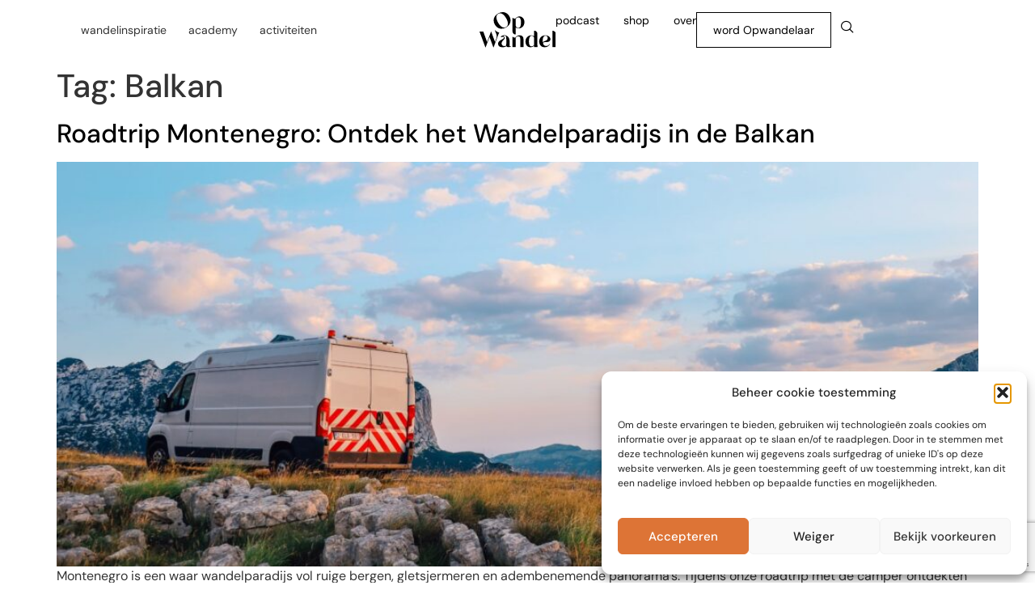

--- FILE ---
content_type: text/html; charset=UTF-8
request_url: https://opwandel.be/tag/balkan/
body_size: 31396
content:
<!doctype html>
<html lang="en-US">
<head>
	<meta charset="UTF-8">
	<meta name="viewport" content="width=device-width, initial-scale=1">
	<link rel="profile" href="https://gmpg.org/xfn/11">
	<meta name='robots' content='index, follow, max-image-preview:large, max-snippet:-1, max-video-preview:-1' />

<!-- Google Tag Manager for WordPress by gtm4wp.com -->
<script data-cfasync="false" data-pagespeed-no-defer>
	var gtm4wp_datalayer_name = "dataLayer";
	var dataLayer = dataLayer || [];
</script>
<!-- End Google Tag Manager for WordPress by gtm4wp.com -->
	<!-- This site is optimized with the Yoast SEO Premium plugin v25.4 (Yoast SEO v26.1.1) - https://yoast.com/wordpress/plugins/seo/ -->
	<title>Balkan &#187; Op Wandel</title>
	<link rel="canonical" href="https://opwandel.be/tag/balkan/" />
	<meta property="og:locale" content="en_US" />
	<meta property="og:type" content="article" />
	<meta property="og:title" content="Balkan Archives" />
	<meta property="og:url" content="https://opwandel.be/tag/balkan/" />
	<meta property="og:site_name" content="Op Wandel" />
	<meta property="og:image" content="https://opwandel.be/wp-content/uploads/2025/01/DSC6625-scaled-e1676658653913-840x473-1.jpg" />
	<meta property="og:image:width" content="840" />
	<meta property="og:image:height" content="473" />
	<meta property="og:image:type" content="image/jpeg" />
	<meta name="twitter:card" content="summary_large_image" />
	<script type="application/ld+json" class="yoast-schema-graph">{"@context":"https://schema.org","@graph":[{"@type":"CollectionPage","@id":"https://opwandel.be/tag/balkan/","url":"https://opwandel.be/tag/balkan/","name":"Balkan &#187; Op Wandel","isPartOf":{"@id":"https://opwandel.be/#website"},"primaryImageOfPage":{"@id":"https://opwandel.be/tag/balkan/#primaryimage"},"image":{"@id":"https://opwandel.be/tag/balkan/#primaryimage"},"thumbnailUrl":"https://opwandel.be/wp-content/uploads/2025/08/Roadtrip-Montenegro-wandelen-Balkan.jpg","breadcrumb":{"@id":"https://opwandel.be/tag/balkan/#breadcrumb"},"inLanguage":"en-US"},{"@type":"ImageObject","inLanguage":"en-US","@id":"https://opwandel.be/tag/balkan/#primaryimage","url":"https://opwandel.be/wp-content/uploads/2025/08/Roadtrip-Montenegro-wandelen-Balkan.jpg","contentUrl":"https://opwandel.be/wp-content/uploads/2025/08/Roadtrip-Montenegro-wandelen-Balkan.jpg","width":1920,"height":1080},{"@type":"BreadcrumbList","@id":"https://opwandel.be/tag/balkan/#breadcrumb","itemListElement":[{"@type":"ListItem","position":1,"name":"Home","item":"https://opwandel.be/"},{"@type":"ListItem","position":2,"name":"Balkan"}]},{"@type":"WebSite","@id":"https://opwandel.be/#website","url":"https://opwandel.be/","name":"Op Wandel","description":"take a walk on the wild side","publisher":{"@id":"https://opwandel.be/#organization"},"potentialAction":[{"@type":"SearchAction","target":{"@type":"EntryPoint","urlTemplate":"https://opwandel.be/?s={search_term_string}"},"query-input":{"@type":"PropertyValueSpecification","valueRequired":true,"valueName":"search_term_string"}}],"inLanguage":"en-US"},{"@type":"Organization","@id":"https://opwandel.be/#organization","name":"Op Wandel","url":"https://opwandel.be/","logo":{"@type":"ImageObject","inLanguage":"en-US","@id":"https://opwandel.be/#/schema/logo/image/","url":"https://opwandel.be/wp-content/uploads/2025/01/OW_logo_black.svg","contentUrl":"https://opwandel.be/wp-content/uploads/2025/01/OW_logo_black.svg","width":599,"height":283,"caption":"Op Wandel"},"image":{"@id":"https://opwandel.be/#/schema/logo/image/"},"sameAs":["https://www.facebook.com/opwandel","https://www.instagram.com/opwandel"]}]}</script>
	<!-- / Yoast SEO Premium plugin. -->


<link rel="alternate" type="application/rss+xml" title="Op Wandel &raquo; Feed" href="https://opwandel.be/feed/" />
<link rel="alternate" type="application/rss+xml" title="Op Wandel &raquo; Comments Feed" href="https://opwandel.be/comments/feed/" />
<link rel="alternate" type="application/rss+xml" title="Op Wandel &raquo; Balkan Tag Feed" href="https://opwandel.be/tag/balkan/feed/" />
<style id='wp-img-auto-sizes-contain-inline-css'>
img:is([sizes=auto i],[sizes^="auto," i]){contain-intrinsic-size:3000px 1500px}
/*# sourceURL=wp-img-auto-sizes-contain-inline-css */
</style>
<style id='wp-emoji-styles-inline-css'>

	img.wp-smiley, img.emoji {
		display: inline !important;
		border: none !important;
		box-shadow: none !important;
		height: 1em !important;
		width: 1em !important;
		margin: 0 0.07em !important;
		vertical-align: -0.1em !important;
		background: none !important;
		padding: 0 !important;
	}
/*# sourceURL=wp-emoji-styles-inline-css */
</style>
<link rel='stylesheet' id='pzz-public-css' href='https://opwandel.be/wp-content/plugins/linkpizza-manager/public/css/pzz-public.css?ver=5.5.3' media='all' />
<link rel='stylesheet' id='cmplz-general-css' href='https://opwandel.be/wp-content/plugins/complianz-gdpr/assets/css/cookieblocker.min.css?ver=1766306114' media='all' />
<link rel='stylesheet' id='hello-elementor-css' href='https://opwandel.be/wp-content/themes/hello-elementor/style.min.css?ver=3.3.0' media='all' />
<link rel='stylesheet' id='hello-elementor-theme-style-css' href='https://opwandel.be/wp-content/themes/hello-elementor/theme.min.css?ver=3.3.0' media='all' />
<link rel='stylesheet' id='hello-elementor-header-footer-css' href='https://opwandel.be/wp-content/themes/hello-elementor/header-footer.min.css?ver=3.3.0' media='all' />
<link rel='stylesheet' id='chld_thm_cfg_child-css' href='https://opwandel.be/wp-content/themes/hello-elementor-child/style.css?ver=6.9' media='all' />
<link rel='stylesheet' id='elementor-frontend-css' href='https://opwandel.be/wp-content/uploads/elementor/css/custom-frontend.min.css?ver=1766329418' media='all' />
<link rel='stylesheet' id='elementor-post-6-css' href='https://opwandel.be/wp-content/uploads/elementor/css/post-6.css?ver=1766329418' media='all' />
<link rel='stylesheet' id='widget-image-css' href='https://opwandel.be/wp-content/plugins/elementor/assets/css/widget-image.min.css?ver=3.32.1' media='all' />
<link rel='stylesheet' id='widget-nav-menu-css' href='https://opwandel.be/wp-content/uploads/elementor/css/custom-pro-widget-nav-menu.min.css?ver=1766329418' media='all' />
<link rel='stylesheet' id='e-sticky-css' href='https://opwandel.be/wp-content/plugins/elementor-pro/assets/css/modules/sticky.min.css?ver=3.28.4' media='all' />
<link rel='stylesheet' id='widget-search-css' href='https://opwandel.be/wp-content/plugins/elementor-pro/assets/css/widget-search.min.css?ver=3.28.4' media='all' />
<link rel='stylesheet' id='widget-social-icons-css' href='https://opwandel.be/wp-content/plugins/elementor/assets/css/widget-social-icons.min.css?ver=3.32.1' media='all' />
<link rel='stylesheet' id='e-apple-webkit-css' href='https://opwandel.be/wp-content/uploads/elementor/css/custom-apple-webkit.min.css?ver=1766329418' media='all' />
<link rel='stylesheet' id='e-animation-shrink-css' href='https://opwandel.be/wp-content/plugins/elementor/assets/lib/animations/styles/e-animation-shrink.min.css?ver=3.32.1' media='all' />
<link rel='stylesheet' id='e-animation-slideInRight-css' href='https://opwandel.be/wp-content/plugins/elementor/assets/lib/animations/styles/slideInRight.min.css?ver=3.32.1' media='all' />
<link rel='stylesheet' id='widget-off-canvas-css' href='https://opwandel.be/wp-content/plugins/elementor-pro/assets/css/widget-off-canvas.min.css?ver=3.28.4' media='all' />
<link rel='stylesheet' id='widget-heading-css' href='https://opwandel.be/wp-content/plugins/elementor/assets/css/widget-heading.min.css?ver=3.32.1' media='all' />
<link rel='stylesheet' id='widget-menu-anchor-css' href='https://opwandel.be/wp-content/plugins/elementor/assets/css/widget-menu-anchor.min.css?ver=3.32.1' media='all' />
<link rel='stylesheet' id='widget-form-css' href='https://opwandel.be/wp-content/plugins/elementor-pro/assets/css/widget-form.min.css?ver=3.28.4' media='all' />
<link rel='stylesheet' id='widget-mega-menu-css' href='https://opwandel.be/wp-content/uploads/elementor/css/custom-pro-widget-mega-menu.min.css?ver=1766329418' media='all' />
<link rel='stylesheet' id='elementor-post-5618-css' href='https://opwandel.be/wp-content/uploads/elementor/css/post-5618.css?ver=1766329419' media='all' />
<link rel='stylesheet' id='elementor-post-3228-css' href='https://opwandel.be/wp-content/uploads/elementor/css/post-3228.css?ver=1767448714' media='all' />
<link rel='stylesheet' id='ekit-widget-styles-css' href='https://opwandel.be/wp-content/plugins/elementskit-lite/widgets/init/assets/css/widget-styles.css?ver=3.7.2' media='all' />
<link rel='stylesheet' id='ekit-responsive-css' href='https://opwandel.be/wp-content/plugins/elementskit-lite/widgets/init/assets/css/responsive.css?ver=3.7.2' media='all' />
<link rel='stylesheet' id='wpr-link-animations-css-css' href='https://opwandel.be/wp-content/plugins/royal-elementor-addons/assets/css/lib/animations/wpr-link-animations.min.css?ver=1.7.1033' media='all' />
<link rel='stylesheet' id='wpr-text-animations-css-css' href='https://opwandel.be/wp-content/plugins/royal-elementor-addons/assets/css/lib/animations/text-animations.min.css?ver=1.7.1033' media='all' />
<link rel='stylesheet' id='wpr-addons-css-css' href='https://opwandel.be/wp-content/plugins/royal-elementor-addons/assets/css/frontend.min.css?ver=1.7.1033' media='all' />
<link rel='stylesheet' id='font-awesome-5-all-css' href='https://opwandel.be/wp-content/plugins/elementor/assets/lib/font-awesome/css/all.min.css?ver=1.7.1033' media='all' />
<link rel='stylesheet' id='elementor-gf-local-dmsans-css' href='https://opwandel.be/wp-content/uploads/elementor/google-fonts/css/dmsans.css?ver=1766150720' media='all' />
<link rel='stylesheet' id='elementor-icons-ekiticons-css' href='https://opwandel.be/wp-content/plugins/elementskit-lite/modules/elementskit-icon-pack/assets/css/ekiticons.css?ver=3.7.2' media='all' />
<script data-cfasync="false" src="https://opwandel.be/wp-includes/js/jquery/jquery.min.js?ver=3.7.1" id="jquery-core-js"></script>
<script data-cfasync="false" src="https://opwandel.be/wp-includes/js/jquery/jquery-migrate.min.js?ver=3.4.1" id="jquery-migrate-js"></script>
<link rel="https://api.w.org/" href="https://opwandel.be/wp-json/" /><link rel="alternate" title="JSON" type="application/json" href="https://opwandel.be/wp-json/wp/v2/tags/320" /><link rel="EditURI" type="application/rsd+xml" title="RSD" href="https://opwandel.be/xmlrpc.php?rsd" />
<meta name="generator" content="WordPress 6.9" />
		
		<script>
						
			
			
			(function(p,z,Z){
				z=p.createElement("script");z.async=1;
				z.src="//pzz.io/pzz.js?uid=102105&host="+p.domain;
				(p.head||p.documentElement).insertBefore(z,Z);
			})(document);
		</script>
					<style>.cmplz-hidden {
					display: none !important;
				}</style>
<!-- Google Tag Manager for WordPress by gtm4wp.com -->
<!-- GTM Container placement set to automatic -->
<script data-cfasync="false" data-pagespeed-no-defer>
	var dataLayer_content = {"pageTitle":"Balkan &#187; Op Wandel","pagePostType":"post","pagePostType2":"tag-post"};
	dataLayer.push( dataLayer_content );
</script>
<script data-cfasync="false" data-pagespeed-no-defer>
(function(w,d,s,l,i){w[l]=w[l]||[];w[l].push({'gtm.start':
new Date().getTime(),event:'gtm.js'});var f=d.getElementsByTagName(s)[0],
j=d.createElement(s),dl=l!='dataLayer'?'&l='+l:'';j.async=true;j.src=
'//www.googletagmanager.com/gtm.js?id='+i+dl;f.parentNode.insertBefore(j,f);
})(window,document,'script','dataLayer','GTM-PBB5NFP');
</script>
<!-- End Google Tag Manager for WordPress by gtm4wp.com --><meta name="generator" content="Elementor 3.32.1; features: e_font_icon_svg, additional_custom_breakpoints; settings: css_print_method-external, google_font-enabled, font_display-swap">
<!--<script>
    jQuery(document).ready(function($) {
        // Check if the grid has the 'highlight-last-post' class
        if ($('.elementor-widget-loop-grid').hasClass('highlight-last-post')) {
            // Hide all loop items except the first one
            $('.elementor-widget-loop-grid .e-loop-item').hide();
            $('.elementor-widget-loop-grid .e-loop-item:first').show();
        }
    });
</script>
-->
<script>
  document.addEventListener('DOMContentLoaded', function () {
    const tocLinks = document.querySelectorAll('.elementor-toc__list-item a');

    tocLinks.forEach(function (link) {
      link.addEventListener('click', function () {
        // Only collapse on smaller screens (mobile)
        if (window.innerWidth <= 768) {
          const tocBody = document.querySelector('.elementor-toc__body');
          const toggle = document.querySelector('.elementor-toc__toggle');

          // Close the ToC dropdown
          if (tocBody && toggle && tocBody.classList.contains('elementor-active')) {
            tocBody.classList.remove('elementor-active');
            toggle.setAttribute('aria-expanded', 'false');
          }
        }
      });
    });
  });
</script>

			<style>
				.e-con.e-parent:nth-of-type(n+4):not(.e-lazyloaded):not(.e-no-lazyload),
				.e-con.e-parent:nth-of-type(n+4):not(.e-lazyloaded):not(.e-no-lazyload) * {
					background-image: none !important;
				}
				@media screen and (max-height: 1024px) {
					.e-con.e-parent:nth-of-type(n+3):not(.e-lazyloaded):not(.e-no-lazyload),
					.e-con.e-parent:nth-of-type(n+3):not(.e-lazyloaded):not(.e-no-lazyload) * {
						background-image: none !important;
					}
				}
				@media screen and (max-height: 640px) {
					.e-con.e-parent:nth-of-type(n+2):not(.e-lazyloaded):not(.e-no-lazyload),
					.e-con.e-parent:nth-of-type(n+2):not(.e-lazyloaded):not(.e-no-lazyload) * {
						background-image: none !important;
					}
				}
			</style>
			<link rel="icon" href="https://opwandel.be/wp-content/uploads/2025/01/OW_profile_1000px-150x150.jpg" sizes="32x32" />
<link rel="icon" href="https://opwandel.be/wp-content/uploads/2025/01/OW_profile_1000px-300x300.jpg" sizes="192x192" />
<link rel="apple-touch-icon" href="https://opwandel.be/wp-content/uploads/2025/01/OW_profile_1000px-300x300.jpg" />
<meta name="msapplication-TileImage" content="https://opwandel.be/wp-content/uploads/2025/01/OW_profile_1000px-300x300.jpg" />
<style id="wpr_lightbox_styles">
				.lg-backdrop {
					background-color: rgba(0,0,0,0.6) !important;
				}
				.lg-toolbar,
				.lg-dropdown {
					background-color: rgba(0,0,0,0.8) !important;
				}
				.lg-dropdown:after {
					border-bottom-color: rgba(0,0,0,0.8) !important;
				}
				.lg-sub-html {
					background-color: rgba(0,0,0,0.8) !important;
				}
				.lg-thumb-outer,
				.lg-progress-bar {
					background-color: #444444 !important;
				}
				.lg-progress {
					background-color: #a90707 !important;
				}
				.lg-icon {
					color: #efefef !important;
					font-size: 20px !important;
				}
				.lg-icon.lg-toogle-thumb {
					font-size: 24px !important;
				}
				.lg-icon:hover,
				.lg-dropdown-text:hover {
					color: #ffffff !important;
				}
				.lg-sub-html,
				.lg-dropdown-text {
					color: #efefef !important;
					font-size: 14px !important;
				}
				#lg-counter {
					color: #efefef !important;
					font-size: 14px !important;
				}
				.lg-prev,
				.lg-next {
					font-size: 35px !important;
				}

				/* Defaults */
				.lg-icon {
				background-color: transparent !important;
				}

				#lg-counter {
				opacity: 0.9;
				}

				.lg-thumb-outer {
				padding: 0 10px;
				}

				.lg-thumb-item {
				border-radius: 0 !important;
				border: none !important;
				opacity: 0.5;
				}

				.lg-thumb-item.active {
					opacity: 1;
				}
	         </style><style id='global-styles-inline-css'>
:root{--wp--preset--aspect-ratio--square: 1;--wp--preset--aspect-ratio--4-3: 4/3;--wp--preset--aspect-ratio--3-4: 3/4;--wp--preset--aspect-ratio--3-2: 3/2;--wp--preset--aspect-ratio--2-3: 2/3;--wp--preset--aspect-ratio--16-9: 16/9;--wp--preset--aspect-ratio--9-16: 9/16;--wp--preset--color--black: #000000;--wp--preset--color--cyan-bluish-gray: #abb8c3;--wp--preset--color--white: #ffffff;--wp--preset--color--pale-pink: #f78da7;--wp--preset--color--vivid-red: #cf2e2e;--wp--preset--color--luminous-vivid-orange: #ff6900;--wp--preset--color--luminous-vivid-amber: #fcb900;--wp--preset--color--light-green-cyan: #7bdcb5;--wp--preset--color--vivid-green-cyan: #00d084;--wp--preset--color--pale-cyan-blue: #8ed1fc;--wp--preset--color--vivid-cyan-blue: #0693e3;--wp--preset--color--vivid-purple: #9b51e0;--wp--preset--gradient--vivid-cyan-blue-to-vivid-purple: linear-gradient(135deg,rgb(6,147,227) 0%,rgb(155,81,224) 100%);--wp--preset--gradient--light-green-cyan-to-vivid-green-cyan: linear-gradient(135deg,rgb(122,220,180) 0%,rgb(0,208,130) 100%);--wp--preset--gradient--luminous-vivid-amber-to-luminous-vivid-orange: linear-gradient(135deg,rgb(252,185,0) 0%,rgb(255,105,0) 100%);--wp--preset--gradient--luminous-vivid-orange-to-vivid-red: linear-gradient(135deg,rgb(255,105,0) 0%,rgb(207,46,46) 100%);--wp--preset--gradient--very-light-gray-to-cyan-bluish-gray: linear-gradient(135deg,rgb(238,238,238) 0%,rgb(169,184,195) 100%);--wp--preset--gradient--cool-to-warm-spectrum: linear-gradient(135deg,rgb(74,234,220) 0%,rgb(151,120,209) 20%,rgb(207,42,186) 40%,rgb(238,44,130) 60%,rgb(251,105,98) 80%,rgb(254,248,76) 100%);--wp--preset--gradient--blush-light-purple: linear-gradient(135deg,rgb(255,206,236) 0%,rgb(152,150,240) 100%);--wp--preset--gradient--blush-bordeaux: linear-gradient(135deg,rgb(254,205,165) 0%,rgb(254,45,45) 50%,rgb(107,0,62) 100%);--wp--preset--gradient--luminous-dusk: linear-gradient(135deg,rgb(255,203,112) 0%,rgb(199,81,192) 50%,rgb(65,88,208) 100%);--wp--preset--gradient--pale-ocean: linear-gradient(135deg,rgb(255,245,203) 0%,rgb(182,227,212) 50%,rgb(51,167,181) 100%);--wp--preset--gradient--electric-grass: linear-gradient(135deg,rgb(202,248,128) 0%,rgb(113,206,126) 100%);--wp--preset--gradient--midnight: linear-gradient(135deg,rgb(2,3,129) 0%,rgb(40,116,252) 100%);--wp--preset--font-size--small: 13px;--wp--preset--font-size--medium: 20px;--wp--preset--font-size--large: 36px;--wp--preset--font-size--x-large: 42px;--wp--preset--spacing--20: 0.44rem;--wp--preset--spacing--30: 0.67rem;--wp--preset--spacing--40: 1rem;--wp--preset--spacing--50: 1.5rem;--wp--preset--spacing--60: 2.25rem;--wp--preset--spacing--70: 3.38rem;--wp--preset--spacing--80: 5.06rem;--wp--preset--shadow--natural: 6px 6px 9px rgba(0, 0, 0, 0.2);--wp--preset--shadow--deep: 12px 12px 50px rgba(0, 0, 0, 0.4);--wp--preset--shadow--sharp: 6px 6px 0px rgba(0, 0, 0, 0.2);--wp--preset--shadow--outlined: 6px 6px 0px -3px rgb(255, 255, 255), 6px 6px rgb(0, 0, 0);--wp--preset--shadow--crisp: 6px 6px 0px rgb(0, 0, 0);}:root { --wp--style--global--content-size: 800px;--wp--style--global--wide-size: 1200px; }:where(body) { margin: 0; }.wp-site-blocks > .alignleft { float: left; margin-right: 2em; }.wp-site-blocks > .alignright { float: right; margin-left: 2em; }.wp-site-blocks > .aligncenter { justify-content: center; margin-left: auto; margin-right: auto; }:where(.wp-site-blocks) > * { margin-block-start: 24px; margin-block-end: 0; }:where(.wp-site-blocks) > :first-child { margin-block-start: 0; }:where(.wp-site-blocks) > :last-child { margin-block-end: 0; }:root { --wp--style--block-gap: 24px; }:root :where(.is-layout-flow) > :first-child{margin-block-start: 0;}:root :where(.is-layout-flow) > :last-child{margin-block-end: 0;}:root :where(.is-layout-flow) > *{margin-block-start: 24px;margin-block-end: 0;}:root :where(.is-layout-constrained) > :first-child{margin-block-start: 0;}:root :where(.is-layout-constrained) > :last-child{margin-block-end: 0;}:root :where(.is-layout-constrained) > *{margin-block-start: 24px;margin-block-end: 0;}:root :where(.is-layout-flex){gap: 24px;}:root :where(.is-layout-grid){gap: 24px;}.is-layout-flow > .alignleft{float: left;margin-inline-start: 0;margin-inline-end: 2em;}.is-layout-flow > .alignright{float: right;margin-inline-start: 2em;margin-inline-end: 0;}.is-layout-flow > .aligncenter{margin-left: auto !important;margin-right: auto !important;}.is-layout-constrained > .alignleft{float: left;margin-inline-start: 0;margin-inline-end: 2em;}.is-layout-constrained > .alignright{float: right;margin-inline-start: 2em;margin-inline-end: 0;}.is-layout-constrained > .aligncenter{margin-left: auto !important;margin-right: auto !important;}.is-layout-constrained > :where(:not(.alignleft):not(.alignright):not(.alignfull)){max-width: var(--wp--style--global--content-size);margin-left: auto !important;margin-right: auto !important;}.is-layout-constrained > .alignwide{max-width: var(--wp--style--global--wide-size);}body .is-layout-flex{display: flex;}.is-layout-flex{flex-wrap: wrap;align-items: center;}.is-layout-flex > :is(*, div){margin: 0;}body .is-layout-grid{display: grid;}.is-layout-grid > :is(*, div){margin: 0;}body{padding-top: 0px;padding-right: 0px;padding-bottom: 0px;padding-left: 0px;}a:where(:not(.wp-element-button)){text-decoration: underline;}:root :where(.wp-element-button, .wp-block-button__link){background-color: #32373c;border-width: 0;color: #fff;font-family: inherit;font-size: inherit;font-style: inherit;font-weight: inherit;letter-spacing: inherit;line-height: inherit;padding-top: calc(0.667em + 2px);padding-right: calc(1.333em + 2px);padding-bottom: calc(0.667em + 2px);padding-left: calc(1.333em + 2px);text-decoration: none;text-transform: inherit;}.has-black-color{color: var(--wp--preset--color--black) !important;}.has-cyan-bluish-gray-color{color: var(--wp--preset--color--cyan-bluish-gray) !important;}.has-white-color{color: var(--wp--preset--color--white) !important;}.has-pale-pink-color{color: var(--wp--preset--color--pale-pink) !important;}.has-vivid-red-color{color: var(--wp--preset--color--vivid-red) !important;}.has-luminous-vivid-orange-color{color: var(--wp--preset--color--luminous-vivid-orange) !important;}.has-luminous-vivid-amber-color{color: var(--wp--preset--color--luminous-vivid-amber) !important;}.has-light-green-cyan-color{color: var(--wp--preset--color--light-green-cyan) !important;}.has-vivid-green-cyan-color{color: var(--wp--preset--color--vivid-green-cyan) !important;}.has-pale-cyan-blue-color{color: var(--wp--preset--color--pale-cyan-blue) !important;}.has-vivid-cyan-blue-color{color: var(--wp--preset--color--vivid-cyan-blue) !important;}.has-vivid-purple-color{color: var(--wp--preset--color--vivid-purple) !important;}.has-black-background-color{background-color: var(--wp--preset--color--black) !important;}.has-cyan-bluish-gray-background-color{background-color: var(--wp--preset--color--cyan-bluish-gray) !important;}.has-white-background-color{background-color: var(--wp--preset--color--white) !important;}.has-pale-pink-background-color{background-color: var(--wp--preset--color--pale-pink) !important;}.has-vivid-red-background-color{background-color: var(--wp--preset--color--vivid-red) !important;}.has-luminous-vivid-orange-background-color{background-color: var(--wp--preset--color--luminous-vivid-orange) !important;}.has-luminous-vivid-amber-background-color{background-color: var(--wp--preset--color--luminous-vivid-amber) !important;}.has-light-green-cyan-background-color{background-color: var(--wp--preset--color--light-green-cyan) !important;}.has-vivid-green-cyan-background-color{background-color: var(--wp--preset--color--vivid-green-cyan) !important;}.has-pale-cyan-blue-background-color{background-color: var(--wp--preset--color--pale-cyan-blue) !important;}.has-vivid-cyan-blue-background-color{background-color: var(--wp--preset--color--vivid-cyan-blue) !important;}.has-vivid-purple-background-color{background-color: var(--wp--preset--color--vivid-purple) !important;}.has-black-border-color{border-color: var(--wp--preset--color--black) !important;}.has-cyan-bluish-gray-border-color{border-color: var(--wp--preset--color--cyan-bluish-gray) !important;}.has-white-border-color{border-color: var(--wp--preset--color--white) !important;}.has-pale-pink-border-color{border-color: var(--wp--preset--color--pale-pink) !important;}.has-vivid-red-border-color{border-color: var(--wp--preset--color--vivid-red) !important;}.has-luminous-vivid-orange-border-color{border-color: var(--wp--preset--color--luminous-vivid-orange) !important;}.has-luminous-vivid-amber-border-color{border-color: var(--wp--preset--color--luminous-vivid-amber) !important;}.has-light-green-cyan-border-color{border-color: var(--wp--preset--color--light-green-cyan) !important;}.has-vivid-green-cyan-border-color{border-color: var(--wp--preset--color--vivid-green-cyan) !important;}.has-pale-cyan-blue-border-color{border-color: var(--wp--preset--color--pale-cyan-blue) !important;}.has-vivid-cyan-blue-border-color{border-color: var(--wp--preset--color--vivid-cyan-blue) !important;}.has-vivid-purple-border-color{border-color: var(--wp--preset--color--vivid-purple) !important;}.has-vivid-cyan-blue-to-vivid-purple-gradient-background{background: var(--wp--preset--gradient--vivid-cyan-blue-to-vivid-purple) !important;}.has-light-green-cyan-to-vivid-green-cyan-gradient-background{background: var(--wp--preset--gradient--light-green-cyan-to-vivid-green-cyan) !important;}.has-luminous-vivid-amber-to-luminous-vivid-orange-gradient-background{background: var(--wp--preset--gradient--luminous-vivid-amber-to-luminous-vivid-orange) !important;}.has-luminous-vivid-orange-to-vivid-red-gradient-background{background: var(--wp--preset--gradient--luminous-vivid-orange-to-vivid-red) !important;}.has-very-light-gray-to-cyan-bluish-gray-gradient-background{background: var(--wp--preset--gradient--very-light-gray-to-cyan-bluish-gray) !important;}.has-cool-to-warm-spectrum-gradient-background{background: var(--wp--preset--gradient--cool-to-warm-spectrum) !important;}.has-blush-light-purple-gradient-background{background: var(--wp--preset--gradient--blush-light-purple) !important;}.has-blush-bordeaux-gradient-background{background: var(--wp--preset--gradient--blush-bordeaux) !important;}.has-luminous-dusk-gradient-background{background: var(--wp--preset--gradient--luminous-dusk) !important;}.has-pale-ocean-gradient-background{background: var(--wp--preset--gradient--pale-ocean) !important;}.has-electric-grass-gradient-background{background: var(--wp--preset--gradient--electric-grass) !important;}.has-midnight-gradient-background{background: var(--wp--preset--gradient--midnight) !important;}.has-small-font-size{font-size: var(--wp--preset--font-size--small) !important;}.has-medium-font-size{font-size: var(--wp--preset--font-size--medium) !important;}.has-large-font-size{font-size: var(--wp--preset--font-size--large) !important;}.has-x-large-font-size{font-size: var(--wp--preset--font-size--x-large) !important;}
/*# sourceURL=global-styles-inline-css */
</style>
<link rel='stylesheet' id='elementor-post-3776-css' href='https://opwandel.be/wp-content/uploads/elementor/css/post-3776.css?ver=1766329419' media='all' />
</head>
<body data-cmplz=1 class="archive tag tag-balkan tag-320 wp-custom-logo wp-embed-responsive wp-theme-hello-elementor wp-child-theme-hello-elementor-child theme-default elementor-default elementor-kit-6">


<!-- GTM Container placement set to automatic -->
<!-- Google Tag Manager (noscript) -->
				<noscript><iframe src="https://www.googletagmanager.com/ns.html?id=GTM-PBB5NFP" height="0" width="0" style="display:none;visibility:hidden" aria-hidden="true"></iframe></noscript>
<!-- End Google Tag Manager (noscript) -->
<a class="skip-link screen-reader-text" href="#content">Skip to content</a>

		<div data-elementor-type="header" data-elementor-id="5618" class="elementor elementor-5618 elementor-location-header" data-elementor-post-type="elementor_library">
			<div class="elementor-element elementor-element-25e517 elementor-hidden-tablet elementor-hidden-mobile e-flex e-con-boxed wpr-particle-no wpr-jarallax-no wpr-parallax-no wpr-sticky-section-no e-con e-parent" data-id="25e517" data-element_type="container" data-settings="{&quot;background_background&quot;:&quot;classic&quot;,&quot;sticky&quot;:&quot;top&quot;,&quot;sticky_anchor_link_offset&quot;:100,&quot;sticky_anchor_link_offset_mobile&quot;:100,&quot;sticky_on&quot;:[&quot;desktop&quot;,&quot;tablet_extra&quot;,&quot;tablet&quot;,&quot;mobile&quot;],&quot;sticky_offset&quot;:0,&quot;sticky_effects_offset&quot;:0}">
					<div class="e-con-inner">
		<div class="elementor-element elementor-element-342866b4 e-con-full e-flex wpr-particle-no wpr-jarallax-no wpr-parallax-no wpr-sticky-section-no e-con e-child" data-id="342866b4" data-element_type="container">
		<div class="elementor-element elementor-element-5106ff55 e-con-full elementor-hidden-mobile e-flex wpr-particle-no wpr-jarallax-no wpr-parallax-no wpr-sticky-section-no e-con e-child" data-id="5106ff55" data-element_type="container">
				<div class="elementor-element elementor-element-3932afa6 wpr-pointer-none wpr-sub-icon-none wpr-main-menu-align-left wpr-main-menu-align--tablet_extraleft wpr-main-menu-align--tabletleft wpr-main-menu-align--mobileleft wpr-sub-menu-fx-fade wpr-nav-menu-bp-tablet wpr-mobile-menu-display-dropdown wpr-mobile-menu-full-width wpr-mobile-toggle-v1 wpr-mobile-divider-yes elementor-widget elementor-widget-wpr-mega-menu" data-id="3932afa6" data-element_type="widget" data-settings="{&quot;menu_layout&quot;:&quot;horizontal&quot;}" data-widget_type="wpr-mega-menu.default">
				<div class="elementor-widget-container">
					<nav class="wpr-nav-menu-container wpr-mega-menu-container wpr-nav-menu-horizontal" data-trigger="hover"><ul id="menu-1-3932afa6" class="wpr-nav-menu wpr-mega-menu"><li class="menu-item menu-item-type-taxonomy menu-item-object-category menu-item-3749 menu-item-has-children wpr-mega-menu-true wpr-mega-menu-pos-default wpr-mega-menu-width-full" data-id="3749"><a href="https://opwandel.be/wandelinspiratie/" class="wpr-menu-item wpr-pointer-item"><span>wandelinspiratie</span><i class="wpr-sub-icon fas" aria-hidden="true"></i></a><div class="wpr-sub-mega-menu"><style>.elementor-3776 .elementor-element.elementor-element-bd323c0{--display:flex;--flex-direction:column;--container-widget-width:100%;--container-widget-height:initial;--container-widget-flex-grow:0;--container-widget-align-self:initial;--flex-wrap-mobile:wrap;--padding-top:50px;--padding-bottom:50px;--padding-left:100px;--padding-right:100px;}.elementor-3776 .elementor-element.elementor-element-bd323c0:not(.elementor-motion-effects-element-type-background), .elementor-3776 .elementor-element.elementor-element-bd323c0 > .elementor-motion-effects-container > .elementor-motion-effects-layer{background-color:var( --e-global-color-9935cc0 );}.elementor-3776 .elementor-element.elementor-element-df91ec7{--display:flex;--flex-direction:column;--container-widget-width:100%;--container-widget-height:initial;--container-widget-flex-grow:0;--container-widget-align-self:initial;--flex-wrap-mobile:wrap;--padding-top:0px;--padding-bottom:0px;--padding-left:0px;--padding-right:0px;}.elementor-3776 .elementor-element.elementor-element-942b779{--display:flex;--flex-direction:row;--container-widget-width:initial;--container-widget-height:100%;--container-widget-flex-grow:1;--container-widget-align-self:stretch;--flex-wrap-mobile:wrap;--justify-content:space-between;--padding-top:0px;--padding-bottom:0px;--padding-left:0px;--padding-right:0px;}.elementor-3776 .elementor-element.elementor-element-2294597{--display:flex;--gap:10px 10px;--row-gap:10px;--column-gap:10px;--padding-top:0px;--padding-bottom:0px;--padding-left:0px;--padding-right:0px;}.elementor-widget-heading .elementor-heading-title{font-family:var( --e-global-typography-primary-font-family ), Sans-serif;font-size:var( --e-global-typography-primary-font-size );font-weight:var( --e-global-typography-primary-font-weight );color:var( --e-global-color-primary );}.elementor-3776 .elementor-element.elementor-element-5207afc{text-align:left;}.elementor-3776 .elementor-element.elementor-element-5207afc .elementor-heading-title{font-family:var( --e-global-typography-20e1e15-font-family ), Sans-serif;font-size:var( --e-global-typography-20e1e15-font-size );font-weight:var( --e-global-typography-20e1e15-font-weight );text-transform:var( --e-global-typography-20e1e15-text-transform );line-height:var( --e-global-typography-20e1e15-line-height );color:var( --e-global-color-primary );}.elementor-widget-nav-menu .elementor-nav-menu .elementor-item{font-family:var( --e-global-typography-primary-font-family ), Sans-serif;font-size:var( --e-global-typography-primary-font-size );font-weight:var( --e-global-typography-primary-font-weight );}.elementor-widget-nav-menu .elementor-nav-menu--main .elementor-item{color:var( --e-global-color-text );fill:var( --e-global-color-text );}.elementor-widget-nav-menu .elementor-nav-menu--main .elementor-item:hover,
					.elementor-widget-nav-menu .elementor-nav-menu--main .elementor-item.elementor-item-active,
					.elementor-widget-nav-menu .elementor-nav-menu--main .elementor-item.highlighted,
					.elementor-widget-nav-menu .elementor-nav-menu--main .elementor-item:focus{color:var( --e-global-color-accent );fill:var( --e-global-color-accent );}.elementor-widget-nav-menu .elementor-nav-menu--main:not(.e--pointer-framed) .elementor-item:before,
					.elementor-widget-nav-menu .elementor-nav-menu--main:not(.e--pointer-framed) .elementor-item:after{background-color:var( --e-global-color-accent );}.elementor-widget-nav-menu .e--pointer-framed .elementor-item:before,
					.elementor-widget-nav-menu .e--pointer-framed .elementor-item:after{border-color:var( --e-global-color-accent );}.elementor-widget-nav-menu{--e-nav-menu-divider-color:var( --e-global-color-text );}.elementor-widget-nav-menu .elementor-nav-menu--dropdown .elementor-item, .elementor-widget-nav-menu .elementor-nav-menu--dropdown  .elementor-sub-item{font-family:var( --e-global-typography-accent-font-family ), Sans-serif;font-size:var( --e-global-typography-accent-font-size );font-weight:var( --e-global-typography-accent-font-weight );}.elementor-3776 .elementor-element.elementor-element-00ba18e .elementor-nav-menu .elementor-item{font-family:var( --e-global-typography-2202ee0-font-family ), Sans-serif;font-size:var( --e-global-typography-2202ee0-font-size );}.elementor-3776 .elementor-element.elementor-element-00ba18e .elementor-nav-menu--main .elementor-item{color:var( --e-global-color-primary );fill:var( --e-global-color-primary );padding-left:0px;padding-right:0px;padding-top:5px;padding-bottom:5px;}.elementor-3776 .elementor-element.elementor-element-00ba18e .elementor-nav-menu--main .elementor-item:hover,
					.elementor-3776 .elementor-element.elementor-element-00ba18e .elementor-nav-menu--main .elementor-item.elementor-item-active,
					.elementor-3776 .elementor-element.elementor-element-00ba18e .elementor-nav-menu--main .elementor-item.highlighted,
					.elementor-3776 .elementor-element.elementor-element-00ba18e .elementor-nav-menu--main .elementor-item:focus{color:var( --e-global-color-accent );fill:var( --e-global-color-accent );}.elementor-3776 .elementor-element.elementor-element-00ba18e .elementor-nav-menu--main:not(.e--pointer-framed) .elementor-item:before,
					.elementor-3776 .elementor-element.elementor-element-00ba18e .elementor-nav-menu--main:not(.e--pointer-framed) .elementor-item:after{background-color:var( --e-global-color-accent );}.elementor-3776 .elementor-element.elementor-element-00ba18e .e--pointer-framed .elementor-item:before,
					.elementor-3776 .elementor-element.elementor-element-00ba18e .e--pointer-framed .elementor-item:after{border-color:var( --e-global-color-accent );}.elementor-3776 .elementor-element.elementor-element-00ba18e .elementor-nav-menu--main .elementor-item.elementor-item-active{color:var( --e-global-color-accent );}.elementor-3776 .elementor-element.elementor-element-00ba18e .elementor-nav-menu--main:not(.e--pointer-framed) .elementor-item.elementor-item-active:before,
					.elementor-3776 .elementor-element.elementor-element-00ba18e .elementor-nav-menu--main:not(.e--pointer-framed) .elementor-item.elementor-item-active:after{background-color:var( --e-global-color-accent );}.elementor-3776 .elementor-element.elementor-element-00ba18e .e--pointer-framed .elementor-item.elementor-item-active:before,
					.elementor-3776 .elementor-element.elementor-element-00ba18e .e--pointer-framed .elementor-item.elementor-item-active:after{border-color:var( --e-global-color-accent );}.elementor-3776 .elementor-element.elementor-element-00ba18e .e--pointer-framed .elementor-item:before{border-width:0px;}.elementor-3776 .elementor-element.elementor-element-00ba18e .e--pointer-framed.e--animation-draw .elementor-item:before{border-width:0 0 0px 0px;}.elementor-3776 .elementor-element.elementor-element-00ba18e .e--pointer-framed.e--animation-draw .elementor-item:after{border-width:0px 0px 0 0;}.elementor-3776 .elementor-element.elementor-element-00ba18e .e--pointer-framed.e--animation-corners .elementor-item:before{border-width:0px 0 0 0px;}.elementor-3776 .elementor-element.elementor-element-00ba18e .e--pointer-framed.e--animation-corners .elementor-item:after{border-width:0 0px 0px 0;}.elementor-3776 .elementor-element.elementor-element-00ba18e .e--pointer-underline .elementor-item:after,
					 .elementor-3776 .elementor-element.elementor-element-00ba18e .e--pointer-overline .elementor-item:before,
					 .elementor-3776 .elementor-element.elementor-element-00ba18e .e--pointer-double-line .elementor-item:before,
					 .elementor-3776 .elementor-element.elementor-element-00ba18e .e--pointer-double-line .elementor-item:after{height:0px;}.elementor-3776 .elementor-element.elementor-element-246ecce{--display:flex;--gap:10px 10px;--row-gap:10px;--column-gap:10px;--padding-top:0px;--padding-bottom:0px;--padding-left:0px;--padding-right:0px;}.elementor-3776 .elementor-element.elementor-element-42f140c{text-align:left;}.elementor-3776 .elementor-element.elementor-element-42f140c .elementor-heading-title{font-family:var( --e-global-typography-20e1e15-font-family ), Sans-serif;font-size:var( --e-global-typography-20e1e15-font-size );font-weight:var( --e-global-typography-20e1e15-font-weight );text-transform:var( --e-global-typography-20e1e15-text-transform );line-height:var( --e-global-typography-20e1e15-line-height );color:var( --e-global-color-primary );}.elementor-3776 .elementor-element.elementor-element-18851cf .elementor-nav-menu .elementor-item{font-family:var( --e-global-typography-2202ee0-font-family ), Sans-serif;font-size:var( --e-global-typography-2202ee0-font-size );}.elementor-3776 .elementor-element.elementor-element-18851cf .elementor-nav-menu--main .elementor-item{color:var( --e-global-color-primary );fill:var( --e-global-color-primary );padding-left:0px;padding-right:0px;padding-top:5px;padding-bottom:5px;}.elementor-3776 .elementor-element.elementor-element-18851cf .elementor-nav-menu--main .elementor-item:hover,
					.elementor-3776 .elementor-element.elementor-element-18851cf .elementor-nav-menu--main .elementor-item.elementor-item-active,
					.elementor-3776 .elementor-element.elementor-element-18851cf .elementor-nav-menu--main .elementor-item.highlighted,
					.elementor-3776 .elementor-element.elementor-element-18851cf .elementor-nav-menu--main .elementor-item:focus{color:var( --e-global-color-accent );fill:var( --e-global-color-accent );}.elementor-3776 .elementor-element.elementor-element-18851cf .elementor-nav-menu--main:not(.e--pointer-framed) .elementor-item:before,
					.elementor-3776 .elementor-element.elementor-element-18851cf .elementor-nav-menu--main:not(.e--pointer-framed) .elementor-item:after{background-color:var( --e-global-color-accent );}.elementor-3776 .elementor-element.elementor-element-18851cf .e--pointer-framed .elementor-item:before,
					.elementor-3776 .elementor-element.elementor-element-18851cf .e--pointer-framed .elementor-item:after{border-color:var( --e-global-color-accent );}.elementor-3776 .elementor-element.elementor-element-18851cf .elementor-nav-menu--main .elementor-item.elementor-item-active{color:var( --e-global-color-accent );}.elementor-3776 .elementor-element.elementor-element-18851cf .elementor-nav-menu--main:not(.e--pointer-framed) .elementor-item.elementor-item-active:before,
					.elementor-3776 .elementor-element.elementor-element-18851cf .elementor-nav-menu--main:not(.e--pointer-framed) .elementor-item.elementor-item-active:after{background-color:var( --e-global-color-accent );}.elementor-3776 .elementor-element.elementor-element-18851cf .e--pointer-framed .elementor-item.elementor-item-active:before,
					.elementor-3776 .elementor-element.elementor-element-18851cf .e--pointer-framed .elementor-item.elementor-item-active:after{border-color:var( --e-global-color-accent );}.elementor-3776 .elementor-element.elementor-element-18851cf .e--pointer-framed .elementor-item:before{border-width:0px;}.elementor-3776 .elementor-element.elementor-element-18851cf .e--pointer-framed.e--animation-draw .elementor-item:before{border-width:0 0 0px 0px;}.elementor-3776 .elementor-element.elementor-element-18851cf .e--pointer-framed.e--animation-draw .elementor-item:after{border-width:0px 0px 0 0;}.elementor-3776 .elementor-element.elementor-element-18851cf .e--pointer-framed.e--animation-corners .elementor-item:before{border-width:0px 0 0 0px;}.elementor-3776 .elementor-element.elementor-element-18851cf .e--pointer-framed.e--animation-corners .elementor-item:after{border-width:0 0px 0px 0;}.elementor-3776 .elementor-element.elementor-element-18851cf .e--pointer-underline .elementor-item:after,
					 .elementor-3776 .elementor-element.elementor-element-18851cf .e--pointer-overline .elementor-item:before,
					 .elementor-3776 .elementor-element.elementor-element-18851cf .e--pointer-double-line .elementor-item:before,
					 .elementor-3776 .elementor-element.elementor-element-18851cf .e--pointer-double-line .elementor-item:after{height:0px;}.elementor-3776 .elementor-element.elementor-element-0f4b74a{--display:flex;--gap:10px 10px;--row-gap:10px;--column-gap:10px;--padding-top:0px;--padding-bottom:0px;--padding-left:0px;--padding-right:0px;}.elementor-3776 .elementor-element.elementor-element-c365c7a{text-align:left;}.elementor-3776 .elementor-element.elementor-element-c365c7a .elementor-heading-title{font-family:var( --e-global-typography-20e1e15-font-family ), Sans-serif;font-size:var( --e-global-typography-20e1e15-font-size );font-weight:var( --e-global-typography-20e1e15-font-weight );text-transform:var( --e-global-typography-20e1e15-text-transform );line-height:var( --e-global-typography-20e1e15-line-height );color:var( --e-global-color-primary );}.elementor-3776 .elementor-element.elementor-element-6951854 .elementor-nav-menu .elementor-item{font-family:var( --e-global-typography-2202ee0-font-family ), Sans-serif;font-size:var( --e-global-typography-2202ee0-font-size );}.elementor-3776 .elementor-element.elementor-element-6951854 .elementor-nav-menu--main .elementor-item{color:var( --e-global-color-primary );fill:var( --e-global-color-primary );padding-left:0px;padding-right:0px;padding-top:5px;padding-bottom:5px;}.elementor-3776 .elementor-element.elementor-element-6951854 .elementor-nav-menu--main .elementor-item:hover,
					.elementor-3776 .elementor-element.elementor-element-6951854 .elementor-nav-menu--main .elementor-item.elementor-item-active,
					.elementor-3776 .elementor-element.elementor-element-6951854 .elementor-nav-menu--main .elementor-item.highlighted,
					.elementor-3776 .elementor-element.elementor-element-6951854 .elementor-nav-menu--main .elementor-item:focus{color:var( --e-global-color-accent );fill:var( --e-global-color-accent );}.elementor-3776 .elementor-element.elementor-element-6951854 .elementor-nav-menu--main:not(.e--pointer-framed) .elementor-item:before,
					.elementor-3776 .elementor-element.elementor-element-6951854 .elementor-nav-menu--main:not(.e--pointer-framed) .elementor-item:after{background-color:var( --e-global-color-9935cc0 );}.elementor-3776 .elementor-element.elementor-element-6951854 .e--pointer-framed .elementor-item:before,
					.elementor-3776 .elementor-element.elementor-element-6951854 .e--pointer-framed .elementor-item:after{border-color:var( --e-global-color-9935cc0 );}.elementor-3776 .elementor-element.elementor-element-6951854 .elementor-nav-menu--main .elementor-item.elementor-item-active{color:var( --e-global-color-accent );}.elementor-3776 .elementor-element.elementor-element-6951854 .elementor-nav-menu--main:not(.e--pointer-framed) .elementor-item.elementor-item-active:before,
					.elementor-3776 .elementor-element.elementor-element-6951854 .elementor-nav-menu--main:not(.e--pointer-framed) .elementor-item.elementor-item-active:after{background-color:var( --e-global-color-accent );}.elementor-3776 .elementor-element.elementor-element-6951854 .e--pointer-framed .elementor-item.elementor-item-active:before,
					.elementor-3776 .elementor-element.elementor-element-6951854 .e--pointer-framed .elementor-item.elementor-item-active:after{border-color:var( --e-global-color-accent );}.elementor-3776 .elementor-element.elementor-element-6951854 .e--pointer-framed .elementor-item:before{border-width:0px;}.elementor-3776 .elementor-element.elementor-element-6951854 .e--pointer-framed.e--animation-draw .elementor-item:before{border-width:0 0 0px 0px;}.elementor-3776 .elementor-element.elementor-element-6951854 .e--pointer-framed.e--animation-draw .elementor-item:after{border-width:0px 0px 0 0;}.elementor-3776 .elementor-element.elementor-element-6951854 .e--pointer-framed.e--animation-corners .elementor-item:before{border-width:0px 0 0 0px;}.elementor-3776 .elementor-element.elementor-element-6951854 .e--pointer-framed.e--animation-corners .elementor-item:after{border-width:0 0px 0px 0;}.elementor-3776 .elementor-element.elementor-element-6951854 .e--pointer-underline .elementor-item:after,
					 .elementor-3776 .elementor-element.elementor-element-6951854 .e--pointer-overline .elementor-item:before,
					 .elementor-3776 .elementor-element.elementor-element-6951854 .e--pointer-double-line .elementor-item:before,
					 .elementor-3776 .elementor-element.elementor-element-6951854 .e--pointer-double-line .elementor-item:after{height:0px;}.elementor-3776 .elementor-element.elementor-element-4b626bc{--display:flex;--gap:10px 10px;--row-gap:10px;--column-gap:10px;--padding-top:0px;--padding-bottom:0px;--padding-left:0px;--padding-right:0px;}.elementor-3776 .elementor-element.elementor-element-169cbe6{text-align:left;}.elementor-3776 .elementor-element.elementor-element-169cbe6 .elementor-heading-title{font-family:var( --e-global-typography-20e1e15-font-family ), Sans-serif;font-size:var( --e-global-typography-20e1e15-font-size );font-weight:var( --e-global-typography-20e1e15-font-weight );text-transform:var( --e-global-typography-20e1e15-text-transform );line-height:var( --e-global-typography-20e1e15-line-height );color:var( --e-global-color-primary );}.elementor-3776 .elementor-element.elementor-element-d358451 .elementor-nav-menu .elementor-item{font-family:var( --e-global-typography-2202ee0-font-family ), Sans-serif;font-size:var( --e-global-typography-2202ee0-font-size );}.elementor-3776 .elementor-element.elementor-element-d358451 .elementor-nav-menu--main .elementor-item{color:var( --e-global-color-primary );fill:var( --e-global-color-primary );padding-left:0px;padding-right:0px;padding-top:5px;padding-bottom:5px;}.elementor-3776 .elementor-element.elementor-element-d358451 .elementor-nav-menu--main .elementor-item:hover,
					.elementor-3776 .elementor-element.elementor-element-d358451 .elementor-nav-menu--main .elementor-item.elementor-item-active,
					.elementor-3776 .elementor-element.elementor-element-d358451 .elementor-nav-menu--main .elementor-item.highlighted,
					.elementor-3776 .elementor-element.elementor-element-d358451 .elementor-nav-menu--main .elementor-item:focus{color:var( --e-global-color-accent );fill:var( --e-global-color-accent );}.elementor-3776 .elementor-element.elementor-element-d358451 .elementor-nav-menu--main:not(.e--pointer-framed) .elementor-item:before,
					.elementor-3776 .elementor-element.elementor-element-d358451 .elementor-nav-menu--main:not(.e--pointer-framed) .elementor-item:after{background-color:var( --e-global-color-9935cc0 );}.elementor-3776 .elementor-element.elementor-element-d358451 .e--pointer-framed .elementor-item:before,
					.elementor-3776 .elementor-element.elementor-element-d358451 .e--pointer-framed .elementor-item:after{border-color:var( --e-global-color-9935cc0 );}.elementor-3776 .elementor-element.elementor-element-d358451 .elementor-nav-menu--main .elementor-item.elementor-item-active{color:var( --e-global-color-accent );}.elementor-3776 .elementor-element.elementor-element-d358451 .elementor-nav-menu--main:not(.e--pointer-framed) .elementor-item.elementor-item-active:before,
					.elementor-3776 .elementor-element.elementor-element-d358451 .elementor-nav-menu--main:not(.e--pointer-framed) .elementor-item.elementor-item-active:after{background-color:var( --e-global-color-accent );}.elementor-3776 .elementor-element.elementor-element-d358451 .e--pointer-framed .elementor-item.elementor-item-active:before,
					.elementor-3776 .elementor-element.elementor-element-d358451 .e--pointer-framed .elementor-item.elementor-item-active:after{border-color:var( --e-global-color-accent );}.elementor-3776 .elementor-element.elementor-element-d358451 .e--pointer-framed .elementor-item:before{border-width:0px;}.elementor-3776 .elementor-element.elementor-element-d358451 .e--pointer-framed.e--animation-draw .elementor-item:before{border-width:0 0 0px 0px;}.elementor-3776 .elementor-element.elementor-element-d358451 .e--pointer-framed.e--animation-draw .elementor-item:after{border-width:0px 0px 0 0;}.elementor-3776 .elementor-element.elementor-element-d358451 .e--pointer-framed.e--animation-corners .elementor-item:before{border-width:0px 0 0 0px;}.elementor-3776 .elementor-element.elementor-element-d358451 .e--pointer-framed.e--animation-corners .elementor-item:after{border-width:0 0px 0px 0;}.elementor-3776 .elementor-element.elementor-element-d358451 .e--pointer-underline .elementor-item:after,
					 .elementor-3776 .elementor-element.elementor-element-d358451 .e--pointer-overline .elementor-item:before,
					 .elementor-3776 .elementor-element.elementor-element-d358451 .e--pointer-double-line .elementor-item:before,
					 .elementor-3776 .elementor-element.elementor-element-d358451 .e--pointer-double-line .elementor-item:after{height:0px;}.elementor-3776 .elementor-element.elementor-element-c754060{--display:flex;--gap:10px 10px;--row-gap:10px;--column-gap:10px;--padding-top:0px;--padding-bottom:0px;--padding-left:0px;--padding-right:0px;}.elementor-3776 .elementor-element.elementor-element-e5cce3e{text-align:left;}.elementor-3776 .elementor-element.elementor-element-e5cce3e .elementor-heading-title{font-family:var( --e-global-typography-20e1e15-font-family ), Sans-serif;font-size:var( --e-global-typography-20e1e15-font-size );font-weight:var( --e-global-typography-20e1e15-font-weight );text-transform:var( --e-global-typography-20e1e15-text-transform );line-height:var( --e-global-typography-20e1e15-line-height );color:var( --e-global-color-secondary );}.elementor-3776 .elementor-element.elementor-element-958d796 .elementor-nav-menu .elementor-item{font-family:var( --e-global-typography-2202ee0-font-family ), Sans-serif;font-size:var( --e-global-typography-2202ee0-font-size );}.elementor-3776 .elementor-element.elementor-element-958d796 .elementor-nav-menu--main .elementor-item{color:var( --e-global-color-primary );fill:var( --e-global-color-primary );padding-left:0px;padding-right:0px;padding-top:5px;padding-bottom:5px;}.elementor-3776 .elementor-element.elementor-element-958d796 .elementor-nav-menu--main .elementor-item:hover,
					.elementor-3776 .elementor-element.elementor-element-958d796 .elementor-nav-menu--main .elementor-item.elementor-item-active,
					.elementor-3776 .elementor-element.elementor-element-958d796 .elementor-nav-menu--main .elementor-item.highlighted,
					.elementor-3776 .elementor-element.elementor-element-958d796 .elementor-nav-menu--main .elementor-item:focus{color:var( --e-global-color-accent );fill:var( --e-global-color-accent );}.elementor-3776 .elementor-element.elementor-element-958d796 .elementor-nav-menu--main:not(.e--pointer-framed) .elementor-item:before,
					.elementor-3776 .elementor-element.elementor-element-958d796 .elementor-nav-menu--main:not(.e--pointer-framed) .elementor-item:after{background-color:var( --e-global-color-9935cc0 );}.elementor-3776 .elementor-element.elementor-element-958d796 .e--pointer-framed .elementor-item:before,
					.elementor-3776 .elementor-element.elementor-element-958d796 .e--pointer-framed .elementor-item:after{border-color:var( --e-global-color-9935cc0 );}.elementor-3776 .elementor-element.elementor-element-958d796 .elementor-nav-menu--main .elementor-item.elementor-item-active{color:var( --e-global-color-accent );}.elementor-3776 .elementor-element.elementor-element-958d796 .elementor-nav-menu--main:not(.e--pointer-framed) .elementor-item.elementor-item-active:before,
					.elementor-3776 .elementor-element.elementor-element-958d796 .elementor-nav-menu--main:not(.e--pointer-framed) .elementor-item.elementor-item-active:after{background-color:var( --e-global-color-accent );}.elementor-3776 .elementor-element.elementor-element-958d796 .e--pointer-framed .elementor-item.elementor-item-active:before,
					.elementor-3776 .elementor-element.elementor-element-958d796 .e--pointer-framed .elementor-item.elementor-item-active:after{border-color:var( --e-global-color-accent );}.elementor-3776 .elementor-element.elementor-element-958d796 .e--pointer-framed .elementor-item:before{border-width:0px;}.elementor-3776 .elementor-element.elementor-element-958d796 .e--pointer-framed.e--animation-draw .elementor-item:before{border-width:0 0 0px 0px;}.elementor-3776 .elementor-element.elementor-element-958d796 .e--pointer-framed.e--animation-draw .elementor-item:after{border-width:0px 0px 0 0;}.elementor-3776 .elementor-element.elementor-element-958d796 .e--pointer-framed.e--animation-corners .elementor-item:before{border-width:0px 0 0 0px;}.elementor-3776 .elementor-element.elementor-element-958d796 .e--pointer-framed.e--animation-corners .elementor-item:after{border-width:0 0px 0px 0;}.elementor-3776 .elementor-element.elementor-element-958d796 .e--pointer-underline .elementor-item:after,
					 .elementor-3776 .elementor-element.elementor-element-958d796 .e--pointer-overline .elementor-item:before,
					 .elementor-3776 .elementor-element.elementor-element-958d796 .e--pointer-double-line .elementor-item:before,
					 .elementor-3776 .elementor-element.elementor-element-958d796 .e--pointer-double-line .elementor-item:after{height:0px;}.elementor-3776 .elementor-element.elementor-element-396ac89{--display:flex;--gap:10px 10px;--row-gap:10px;--column-gap:10px;--padding-top:0px;--padding-bottom:0px;--padding-left:0px;--padding-right:0px;}.elementor-3776 .elementor-element.elementor-element-2c59390{text-align:left;}.elementor-3776 .elementor-element.elementor-element-2c59390 .elementor-heading-title{font-family:var( --e-global-typography-20e1e15-font-family ), Sans-serif;font-size:var( --e-global-typography-20e1e15-font-size );font-weight:var( --e-global-typography-20e1e15-font-weight );text-transform:var( --e-global-typography-20e1e15-text-transform );line-height:var( --e-global-typography-20e1e15-line-height );color:var( --e-global-color-primary );}.elementor-3776 .elementor-element.elementor-element-70a368c{text-align:left;}.elementor-3776 .elementor-element.elementor-element-70a368c .elementor-heading-title{font-family:var( --e-global-typography-20e1e15-font-family ), Sans-serif;font-size:var( --e-global-typography-20e1e15-font-size );font-weight:var( --e-global-typography-20e1e15-font-weight );text-transform:var( --e-global-typography-20e1e15-text-transform );line-height:var( --e-global-typography-20e1e15-line-height );color:var( --e-global-color-primary );}@media(min-width:768px){.elementor-3776 .elementor-element.elementor-element-bd323c0{--content-width:1300px;}.elementor-3776 .elementor-element.elementor-element-2294597{--width:15%;}.elementor-3776 .elementor-element.elementor-element-246ecce{--width:11%;}.elementor-3776 .elementor-element.elementor-element-0f4b74a{--width:9%;}.elementor-3776 .elementor-element.elementor-element-4b626bc{--width:7%;}.elementor-3776 .elementor-element.elementor-element-c754060{--width:11%;}.elementor-3776 .elementor-element.elementor-element-396ac89{--width:8%;}}@media(max-width:1200px) and (min-width:768px){.elementor-3776 .elementor-element.elementor-element-2294597{--width:23%;}.elementor-3776 .elementor-element.elementor-element-246ecce{--width:16%;}.elementor-3776 .elementor-element.elementor-element-0f4b74a{--width:12%;}.elementor-3776 .elementor-element.elementor-element-4b626bc{--width:9%;}.elementor-3776 .elementor-element.elementor-element-396ac89{--width:11%;}}@media(max-width:1024px) and (min-width:768px){.elementor-3776 .elementor-element.elementor-element-2294597{--width:30%;}.elementor-3776 .elementor-element.elementor-element-246ecce{--width:30%;}.elementor-3776 .elementor-element.elementor-element-0f4b74a{--width:30%;}.elementor-3776 .elementor-element.elementor-element-4b626bc{--width:30%;}.elementor-3776 .elementor-element.elementor-element-c754060{--width:30%;}.elementor-3776 .elementor-element.elementor-element-396ac89{--width:30%;}}@media(max-width:1024px){.elementor-3776 .elementor-element.elementor-element-942b779{--gap:30px 30px;--row-gap:30px;--column-gap:30px;--flex-wrap:wrap;}.elementor-3776 .elementor-element.elementor-element-2294597{--gap:10px 10px;--row-gap:10px;--column-gap:10px;}.elementor-widget-heading .elementor-heading-title{font-size:var( --e-global-typography-primary-font-size );}.elementor-3776 .elementor-element.elementor-element-5207afc .elementor-heading-title{font-size:var( --e-global-typography-20e1e15-font-size );line-height:var( --e-global-typography-20e1e15-line-height );}.elementor-widget-nav-menu .elementor-nav-menu .elementor-item{font-size:var( --e-global-typography-primary-font-size );}.elementor-widget-nav-menu .elementor-nav-menu--dropdown .elementor-item, .elementor-widget-nav-menu .elementor-nav-menu--dropdown  .elementor-sub-item{font-size:var( --e-global-typography-accent-font-size );}.elementor-3776 .elementor-element.elementor-element-00ba18e .elementor-nav-menu .elementor-item{font-size:var( --e-global-typography-2202ee0-font-size );}.elementor-3776 .elementor-element.elementor-element-246ecce{--gap:10px 10px;--row-gap:10px;--column-gap:10px;}.elementor-3776 .elementor-element.elementor-element-42f140c .elementor-heading-title{font-size:var( --e-global-typography-20e1e15-font-size );line-height:var( --e-global-typography-20e1e15-line-height );}.elementor-3776 .elementor-element.elementor-element-18851cf .elementor-nav-menu .elementor-item{font-size:var( --e-global-typography-2202ee0-font-size );}.elementor-3776 .elementor-element.elementor-element-0f4b74a{--gap:10px 10px;--row-gap:10px;--column-gap:10px;}.elementor-3776 .elementor-element.elementor-element-c365c7a .elementor-heading-title{font-size:var( --e-global-typography-20e1e15-font-size );line-height:var( --e-global-typography-20e1e15-line-height );}.elementor-3776 .elementor-element.elementor-element-6951854 .elementor-nav-menu .elementor-item{font-size:var( --e-global-typography-2202ee0-font-size );}.elementor-3776 .elementor-element.elementor-element-4b626bc{--gap:10px 10px;--row-gap:10px;--column-gap:10px;}.elementor-3776 .elementor-element.elementor-element-169cbe6 .elementor-heading-title{font-size:var( --e-global-typography-20e1e15-font-size );line-height:var( --e-global-typography-20e1e15-line-height );}.elementor-3776 .elementor-element.elementor-element-d358451 .elementor-nav-menu .elementor-item{font-size:var( --e-global-typography-2202ee0-font-size );}.elementor-3776 .elementor-element.elementor-element-c754060{--gap:10px 10px;--row-gap:10px;--column-gap:10px;}.elementor-3776 .elementor-element.elementor-element-e5cce3e .elementor-heading-title{font-size:var( --e-global-typography-20e1e15-font-size );line-height:var( --e-global-typography-20e1e15-line-height );}.elementor-3776 .elementor-element.elementor-element-958d796 .elementor-nav-menu .elementor-item{font-size:var( --e-global-typography-2202ee0-font-size );}.elementor-3776 .elementor-element.elementor-element-396ac89{--gap:10px 10px;--row-gap:10px;--column-gap:10px;}.elementor-3776 .elementor-element.elementor-element-2c59390 .elementor-heading-title{font-size:var( --e-global-typography-20e1e15-font-size );line-height:var( --e-global-typography-20e1e15-line-height );}.elementor-3776 .elementor-element.elementor-element-70a368c .elementor-heading-title{font-size:var( --e-global-typography-20e1e15-font-size );line-height:var( --e-global-typography-20e1e15-line-height );}}@media(max-width:767px){.elementor-3776 .elementor-element.elementor-element-2294597{--width:40%;}.elementor-widget-heading .elementor-heading-title{font-size:var( --e-global-typography-primary-font-size );}.elementor-3776 .elementor-element.elementor-element-5207afc .elementor-heading-title{font-size:var( --e-global-typography-20e1e15-font-size );line-height:var( --e-global-typography-20e1e15-line-height );}.elementor-widget-nav-menu .elementor-nav-menu .elementor-item{font-size:var( --e-global-typography-primary-font-size );}.elementor-widget-nav-menu .elementor-nav-menu--dropdown .elementor-item, .elementor-widget-nav-menu .elementor-nav-menu--dropdown  .elementor-sub-item{font-size:var( --e-global-typography-accent-font-size );}.elementor-3776 .elementor-element.elementor-element-00ba18e .elementor-nav-menu .elementor-item{font-size:var( --e-global-typography-2202ee0-font-size );}.elementor-3776 .elementor-element.elementor-element-246ecce{--width:40%;}.elementor-3776 .elementor-element.elementor-element-42f140c .elementor-heading-title{font-size:var( --e-global-typography-20e1e15-font-size );line-height:var( --e-global-typography-20e1e15-line-height );}.elementor-3776 .elementor-element.elementor-element-18851cf .elementor-nav-menu .elementor-item{font-size:var( --e-global-typography-2202ee0-font-size );}.elementor-3776 .elementor-element.elementor-element-0f4b74a{--width:40%;}.elementor-3776 .elementor-element.elementor-element-c365c7a .elementor-heading-title{font-size:var( --e-global-typography-20e1e15-font-size );line-height:var( --e-global-typography-20e1e15-line-height );}.elementor-3776 .elementor-element.elementor-element-6951854 .elementor-nav-menu .elementor-item{font-size:var( --e-global-typography-2202ee0-font-size );}.elementor-3776 .elementor-element.elementor-element-4b626bc{--width:40%;}.elementor-3776 .elementor-element.elementor-element-169cbe6 .elementor-heading-title{font-size:var( --e-global-typography-20e1e15-font-size );line-height:var( --e-global-typography-20e1e15-line-height );}.elementor-3776 .elementor-element.elementor-element-d358451 .elementor-nav-menu .elementor-item{font-size:var( --e-global-typography-2202ee0-font-size );}.elementor-3776 .elementor-element.elementor-element-c754060{--width:40%;}.elementor-3776 .elementor-element.elementor-element-e5cce3e .elementor-heading-title{font-size:var( --e-global-typography-20e1e15-font-size );line-height:var( --e-global-typography-20e1e15-line-height );}.elementor-3776 .elementor-element.elementor-element-958d796 .elementor-nav-menu .elementor-item{font-size:var( --e-global-typography-2202ee0-font-size );}.elementor-3776 .elementor-element.elementor-element-396ac89{--width:40%;}.elementor-3776 .elementor-element.elementor-element-2c59390 .elementor-heading-title{font-size:var( --e-global-typography-20e1e15-font-size );line-height:var( --e-global-typography-20e1e15-line-height );}.elementor-3776 .elementor-element.elementor-element-70a368c .elementor-heading-title{font-size:var( --e-global-typography-20e1e15-font-size );line-height:var( --e-global-typography-20e1e15-line-height );}}/* Start custom CSS for container, class: .elementor-element-942b779 */.megaMenuOrange a, 
#megaMenuOrange a {
    text-decoration: none !important;
}

.megaMenuOrange a:hover, 
#megaMenuOrange a:hover {
    text-decoration: none !important;
    color: #DD7436;
}/* End custom CSS */</style>		<div data-elementor-type="wp-post" data-elementor-id="3776" class="elementor elementor-3776" data-elementor-post-type="wpr_mega_menu">
				<div class="elementor-element elementor-element-bd323c0 e-flex e-con-boxed wpr-particle-no wpr-jarallax-no wpr-parallax-no wpr-sticky-section-no e-con e-parent" data-id="bd323c0" data-element_type="container" data-settings="{&quot;background_background&quot;:&quot;classic&quot;}">
					<div class="e-con-inner">
		<div class="elementor-element elementor-element-df91ec7 e-con-full e-flex wpr-particle-no wpr-jarallax-no wpr-parallax-no wpr-sticky-section-no e-con e-child" data-id="df91ec7" data-element_type="container">
		<div class="elementor-element elementor-element-942b779 e-con-full megaMenuOrange e-flex wpr-particle-no wpr-jarallax-no wpr-parallax-no wpr-sticky-section-no e-con e-child" data-id="942b779" data-element_type="container" id="megaMenuOrange">
		<div class="elementor-element elementor-element-2294597 e-con-full e-flex wpr-particle-no wpr-jarallax-no wpr-parallax-no wpr-sticky-section-no e-con e-child" data-id="2294597" data-element_type="container">
				<div class="elementor-element elementor-element-5207afc elementor-widget elementor-widget-heading" data-id="5207afc" data-element_type="widget" data-widget_type="heading.default">
				<div class="elementor-widget-container">
					<h3 class="elementor-heading-title elementor-size-default"><a href="https://opwandel.be/category/tochten/">Tochten</a></h3>				</div>
				</div>
				<div class="elementor-element elementor-element-00ba18e elementor-nav-menu--dropdown-none elementor-widget elementor-widget-nav-menu" data-id="00ba18e" data-element_type="widget" data-settings="{&quot;layout&quot;:&quot;vertical&quot;,&quot;submenu_icon&quot;:{&quot;value&quot;:&quot;&lt;i class=\&quot;\&quot;&gt;&lt;\/i&gt;&quot;,&quot;library&quot;:&quot;&quot;}}" data-widget_type="nav-menu.default">
				<div class="elementor-widget-container">
								<nav aria-label="Menu" class="elementor-nav-menu--main elementor-nav-menu__container elementor-nav-menu--layout-vertical e--pointer-underline e--animation-fade">
				<ul id="menu-1-00ba18e" class="elementor-nav-menu sm-vertical"><li class="menu-item menu-item-type-taxonomy menu-item-object-category menu-item-3259"><a href="https://opwandel.be/tochten/wandelroute-tochten/" class="elementor-item">Wandelroute</a></li>
<li class="menu-item menu-item-type-taxonomy menu-item-object-category menu-item-3253"><a href="https://opwandel.be/tochten/dagtocht-tochten/" class="elementor-item">Dagtocht</a></li>
<li class="menu-item menu-item-type-taxonomy menu-item-object-category menu-item-3258"><a href="https://opwandel.be/tochten/tweedaagse-tochten/" class="elementor-item">Tweedaagse</a></li>
<li class="menu-item menu-item-type-taxonomy menu-item-object-category menu-item-3254"><a href="https://opwandel.be/tochten/langeafstandswandeling-tochten/" class="elementor-item">Huttentocht</a></li>
<li class="menu-item menu-item-type-taxonomy menu-item-object-category menu-item-3255"><a href="https://opwandel.be/tochten/langeafstandswandeling/" class="elementor-item">Langeafstandswandeling</a></li>
<li class="menu-item menu-item-type-taxonomy menu-item-object-category menu-item-3257"><a href="https://opwandel.be/tochten/roadtrips-tochten/" class="elementor-item">Roadtrips</a></li>
<li class="menu-item menu-item-type-taxonomy menu-item-object-category menu-item-3256"><a href="https://opwandel.be/tochten/met-kids/" class="elementor-item">Met kids</a></li>
</ul>			</nav>
						<nav class="elementor-nav-menu--dropdown elementor-nav-menu__container" aria-hidden="true">
				<ul id="menu-2-00ba18e" class="elementor-nav-menu sm-vertical"><li class="menu-item menu-item-type-taxonomy menu-item-object-category menu-item-3259"><a href="https://opwandel.be/tochten/wandelroute-tochten/" class="elementor-item" tabindex="-1">Wandelroute</a></li>
<li class="menu-item menu-item-type-taxonomy menu-item-object-category menu-item-3253"><a href="https://opwandel.be/tochten/dagtocht-tochten/" class="elementor-item" tabindex="-1">Dagtocht</a></li>
<li class="menu-item menu-item-type-taxonomy menu-item-object-category menu-item-3258"><a href="https://opwandel.be/tochten/tweedaagse-tochten/" class="elementor-item" tabindex="-1">Tweedaagse</a></li>
<li class="menu-item menu-item-type-taxonomy menu-item-object-category menu-item-3254"><a href="https://opwandel.be/tochten/langeafstandswandeling-tochten/" class="elementor-item" tabindex="-1">Huttentocht</a></li>
<li class="menu-item menu-item-type-taxonomy menu-item-object-category menu-item-3255"><a href="https://opwandel.be/tochten/langeafstandswandeling/" class="elementor-item" tabindex="-1">Langeafstandswandeling</a></li>
<li class="menu-item menu-item-type-taxonomy menu-item-object-category menu-item-3257"><a href="https://opwandel.be/tochten/roadtrips-tochten/" class="elementor-item" tabindex="-1">Roadtrips</a></li>
<li class="menu-item menu-item-type-taxonomy menu-item-object-category menu-item-3256"><a href="https://opwandel.be/tochten/met-kids/" class="elementor-item" tabindex="-1">Met kids</a></li>
</ul>			</nav>
						</div>
				</div>
				</div>
		<div class="elementor-element elementor-element-246ecce e-con-full e-flex wpr-particle-no wpr-jarallax-no wpr-parallax-no wpr-sticky-section-no e-con e-child" data-id="246ecce" data-element_type="container">
				<div class="elementor-element elementor-element-42f140c elementor-widget elementor-widget-heading" data-id="42f140c" data-element_type="widget" data-widget_type="heading.default">
				<div class="elementor-widget-container">
					<h3 class="elementor-heading-title elementor-size-default"><a href="https://opwandel.be/category/bestemmingen/">Bestemmingen</a></h3>				</div>
				</div>
				<div class="elementor-element elementor-element-18851cf elementor-nav-menu--dropdown-none elementor-widget elementor-widget-nav-menu" data-id="18851cf" data-element_type="widget" data-settings="{&quot;layout&quot;:&quot;vertical&quot;,&quot;submenu_icon&quot;:{&quot;value&quot;:&quot;&lt;i class=\&quot;\&quot;&gt;&lt;\/i&gt;&quot;,&quot;library&quot;:&quot;&quot;}}" data-widget_type="nav-menu.default">
				<div class="elementor-widget-container">
								<nav aria-label="Menu" class="elementor-nav-menu--main elementor-nav-menu__container elementor-nav-menu--layout-vertical e--pointer-underline e--animation-fade">
				<ul id="menu-1-18851cf" class="elementor-nav-menu sm-vertical"><li class="menu-item menu-item-type-taxonomy menu-item-object-category menu-item-3263"><a href="https://opwandel.be/bestemmingen/uniek-overnachten/" class="elementor-item">Uniek overnachten</a></li>
<li class="menu-item menu-item-type-taxonomy menu-item-object-category menu-item-3260"><a href="https://opwandel.be/bestemmingen/belgie/" class="elementor-item">België</a></li>
<li class="menu-item menu-item-type-taxonomy menu-item-object-category menu-item-3262"><a href="https://opwandel.be/bestemmingen/nederland/" class="elementor-item">Nederland</a></li>
<li class="menu-item menu-item-type-taxonomy menu-item-object-category menu-item-3261"><a href="https://opwandel.be/bestemmingen/frankrijk/" class="elementor-item">Frankrijk</a></li>
</ul>			</nav>
						<nav class="elementor-nav-menu--dropdown elementor-nav-menu__container" aria-hidden="true">
				<ul id="menu-2-18851cf" class="elementor-nav-menu sm-vertical"><li class="menu-item menu-item-type-taxonomy menu-item-object-category menu-item-3263"><a href="https://opwandel.be/bestemmingen/uniek-overnachten/" class="elementor-item" tabindex="-1">Uniek overnachten</a></li>
<li class="menu-item menu-item-type-taxonomy menu-item-object-category menu-item-3260"><a href="https://opwandel.be/bestemmingen/belgie/" class="elementor-item" tabindex="-1">België</a></li>
<li class="menu-item menu-item-type-taxonomy menu-item-object-category menu-item-3262"><a href="https://opwandel.be/bestemmingen/nederland/" class="elementor-item" tabindex="-1">Nederland</a></li>
<li class="menu-item menu-item-type-taxonomy menu-item-object-category menu-item-3261"><a href="https://opwandel.be/bestemmingen/frankrijk/" class="elementor-item" tabindex="-1">Frankrijk</a></li>
</ul>			</nav>
						</div>
				</div>
				</div>
		<div class="elementor-element elementor-element-0f4b74a e-con-full e-flex wpr-particle-no wpr-jarallax-no wpr-parallax-no wpr-sticky-section-no e-con e-child" data-id="0f4b74a" data-element_type="container">
				<div class="elementor-element elementor-element-c365c7a elementor-widget elementor-widget-heading" data-id="c365c7a" data-element_type="widget" data-widget_type="heading.default">
				<div class="elementor-widget-container">
					<h3 class="elementor-heading-title elementor-size-default"><a href="https://opwandel.be/category/uitrusting/">Uitrusting</a></h3>				</div>
				</div>
				<div class="elementor-element elementor-element-6951854 elementor-nav-menu--dropdown-none elementor-widget elementor-widget-nav-menu" data-id="6951854" data-element_type="widget" data-settings="{&quot;layout&quot;:&quot;vertical&quot;,&quot;submenu_icon&quot;:{&quot;value&quot;:&quot;&lt;i class=\&quot;\&quot;&gt;&lt;\/i&gt;&quot;,&quot;library&quot;:&quot;&quot;}}" data-widget_type="nav-menu.default">
				<div class="elementor-widget-container">
								<nav aria-label="Menu" class="elementor-nav-menu--main elementor-nav-menu__container elementor-nav-menu--layout-vertical e--pointer-underline e--animation-fade">
				<ul id="menu-1-6951854" class="elementor-nav-menu sm-vertical"><li class="menu-item menu-item-type-taxonomy menu-item-object-category menu-item-3265"><a href="https://opwandel.be/uitrusting/reviews/" class="elementor-item">Reviews</a></li>
<li class="menu-item menu-item-type-taxonomy menu-item-object-category menu-item-3267"><a href="https://opwandel.be/uitrusting/schoenen/" class="elementor-item">Schoenen</a></li>
<li class="menu-item menu-item-type-taxonomy menu-item-object-category menu-item-3266"><a href="https://opwandel.be/uitrusting/rugzakken/" class="elementor-item">Rugzakken</a></li>
<li class="menu-item menu-item-type-taxonomy menu-item-object-category menu-item-3264"><a href="https://opwandel.be/uitrusting/onderhoud/" class="elementor-item">Onderhoud</a></li>
</ul>			</nav>
						<nav class="elementor-nav-menu--dropdown elementor-nav-menu__container" aria-hidden="true">
				<ul id="menu-2-6951854" class="elementor-nav-menu sm-vertical"><li class="menu-item menu-item-type-taxonomy menu-item-object-category menu-item-3265"><a href="https://opwandel.be/uitrusting/reviews/" class="elementor-item" tabindex="-1">Reviews</a></li>
<li class="menu-item menu-item-type-taxonomy menu-item-object-category menu-item-3267"><a href="https://opwandel.be/uitrusting/schoenen/" class="elementor-item" tabindex="-1">Schoenen</a></li>
<li class="menu-item menu-item-type-taxonomy menu-item-object-category menu-item-3266"><a href="https://opwandel.be/uitrusting/rugzakken/" class="elementor-item" tabindex="-1">Rugzakken</a></li>
<li class="menu-item menu-item-type-taxonomy menu-item-object-category menu-item-3264"><a href="https://opwandel.be/uitrusting/onderhoud/" class="elementor-item" tabindex="-1">Onderhoud</a></li>
</ul>			</nav>
						</div>
				</div>
				</div>
		<div class="elementor-element elementor-element-4b626bc e-con-full e-flex wpr-particle-no wpr-jarallax-no wpr-parallax-no wpr-sticky-section-no e-con e-child" data-id="4b626bc" data-element_type="container">
				<div class="elementor-element elementor-element-169cbe6 elementor-widget elementor-widget-heading" data-id="169cbe6" data-element_type="widget" data-widget_type="heading.default">
				<div class="elementor-widget-container">
					<h3 class="elementor-heading-title elementor-size-default"><a href="https://opwandel.be/category/tips/">Tips</a></h3>				</div>
				</div>
				<div class="elementor-element elementor-element-d358451 elementor-nav-menu--dropdown-none elementor-widget elementor-widget-nav-menu" data-id="d358451" data-element_type="widget" data-settings="{&quot;layout&quot;:&quot;vertical&quot;,&quot;submenu_icon&quot;:{&quot;value&quot;:&quot;&lt;i class=\&quot;\&quot;&gt;&lt;\/i&gt;&quot;,&quot;library&quot;:&quot;&quot;}}" data-widget_type="nav-menu.default">
				<div class="elementor-widget-container">
								<nav aria-label="Menu" class="elementor-nav-menu--main elementor-nav-menu__container elementor-nav-menu--layout-vertical e--pointer-underline e--animation-fade">
				<ul id="menu-1-d358451" class="elementor-nav-menu sm-vertical"><li class="menu-item menu-item-type-taxonomy menu-item-object-category menu-item-3272"><a href="https://opwandel.be/tips/veiligheid/" class="elementor-item">Veiligheid</a></li>
<li class="menu-item menu-item-type-taxonomy menu-item-object-category menu-item-3270"><a href="https://opwandel.be/tips/paklijst/" class="elementor-item">Paklijst</a></li>
<li class="menu-item menu-item-type-taxonomy menu-item-object-category menu-item-3269"><a href="https://opwandel.be/tips/events/" class="elementor-item">Events</a></li>
<li class="menu-item menu-item-type-taxonomy menu-item-object-category menu-item-3268"><a href="https://opwandel.be/tips/boeken/" class="elementor-item">Boeken</a></li>
<li class="menu-item menu-item-type-taxonomy menu-item-object-category menu-item-3271"><a href="https://opwandel.be/tips/podcasts/" class="elementor-item">Podcasts</a></li>
</ul>			</nav>
						<nav class="elementor-nav-menu--dropdown elementor-nav-menu__container" aria-hidden="true">
				<ul id="menu-2-d358451" class="elementor-nav-menu sm-vertical"><li class="menu-item menu-item-type-taxonomy menu-item-object-category menu-item-3272"><a href="https://opwandel.be/tips/veiligheid/" class="elementor-item" tabindex="-1">Veiligheid</a></li>
<li class="menu-item menu-item-type-taxonomy menu-item-object-category menu-item-3270"><a href="https://opwandel.be/tips/paklijst/" class="elementor-item" tabindex="-1">Paklijst</a></li>
<li class="menu-item menu-item-type-taxonomy menu-item-object-category menu-item-3269"><a href="https://opwandel.be/tips/events/" class="elementor-item" tabindex="-1">Events</a></li>
<li class="menu-item menu-item-type-taxonomy menu-item-object-category menu-item-3268"><a href="https://opwandel.be/tips/boeken/" class="elementor-item" tabindex="-1">Boeken</a></li>
<li class="menu-item menu-item-type-taxonomy menu-item-object-category menu-item-3271"><a href="https://opwandel.be/tips/podcasts/" class="elementor-item" tabindex="-1">Podcasts</a></li>
</ul>			</nav>
						</div>
				</div>
				</div>
		<div class="elementor-element elementor-element-c754060 e-con-full e-flex wpr-particle-no wpr-jarallax-no wpr-parallax-no wpr-sticky-section-no e-con e-child" data-id="c754060" data-element_type="container">
				<div class="elementor-element elementor-element-e5cce3e elementor-widget elementor-widget-heading" data-id="e5cce3e" data-element_type="widget" data-widget_type="heading.default">
				<div class="elementor-widget-container">
					<h3 class="elementor-heading-title elementor-size-default"><a href="https://opwandel.be/category/belgie/">België</a></h3>				</div>
				</div>
				<div class="elementor-element elementor-element-958d796 elementor-nav-menu--dropdown-none elementor-widget elementor-widget-nav-menu" data-id="958d796" data-element_type="widget" data-settings="{&quot;layout&quot;:&quot;vertical&quot;,&quot;submenu_icon&quot;:{&quot;value&quot;:&quot;&lt;i class=\&quot;\&quot;&gt;&lt;\/i&gt;&quot;,&quot;library&quot;:&quot;&quot;}}" data-widget_type="nav-menu.default">
				<div class="elementor-widget-container">
								<nav aria-label="Menu" class="elementor-nav-menu--main elementor-nav-menu__container elementor-nav-menu--layout-vertical e--pointer-underline e--animation-fade">
				<ul id="menu-1-958d796" class="elementor-nav-menu sm-vertical"><li class="menu-item menu-item-type-taxonomy menu-item-object-category menu-item-3275"><a href="https://opwandel.be/bestemmingen/belgie/wallonie/" class="elementor-item">Wallonië</a></li>
<li class="menu-item menu-item-type-taxonomy menu-item-object-category menu-item-3274"><a href="https://opwandel.be/bestemmingen/belgie/oost-vlaanderen/" class="elementor-item">Oost-Vlaanderen</a></li>
<li class="menu-item menu-item-type-taxonomy menu-item-object-category menu-item-3273"><a href="https://opwandel.be/bestemmingen/belgie/hoge-venen/" class="elementor-item">Hoge Venen</a></li>
</ul>			</nav>
						<nav class="elementor-nav-menu--dropdown elementor-nav-menu__container" aria-hidden="true">
				<ul id="menu-2-958d796" class="elementor-nav-menu sm-vertical"><li class="menu-item menu-item-type-taxonomy menu-item-object-category menu-item-3275"><a href="https://opwandel.be/bestemmingen/belgie/wallonie/" class="elementor-item" tabindex="-1">Wallonië</a></li>
<li class="menu-item menu-item-type-taxonomy menu-item-object-category menu-item-3274"><a href="https://opwandel.be/bestemmingen/belgie/oost-vlaanderen/" class="elementor-item" tabindex="-1">Oost-Vlaanderen</a></li>
<li class="menu-item menu-item-type-taxonomy menu-item-object-category menu-item-3273"><a href="https://opwandel.be/bestemmingen/belgie/hoge-venen/" class="elementor-item" tabindex="-1">Hoge Venen</a></li>
</ul>			</nav>
						</div>
				</div>
				</div>
		<div class="elementor-element elementor-element-396ac89 e-con-full e-flex wpr-particle-no wpr-jarallax-no wpr-parallax-no wpr-sticky-section-no e-con e-child" data-id="396ac89" data-element_type="container">
				<div class="elementor-element elementor-element-2c59390 elementor-widget elementor-widget-heading" data-id="2c59390" data-element_type="widget" data-widget_type="heading.default">
				<div class="elementor-widget-container">
					<h3 class="elementor-heading-title elementor-size-default"><a href="https://opwandel.be/category/pelgrims/">pelgrims</a></h3>				</div>
				</div>
				<div class="elementor-element elementor-element-70a368c elementor-widget elementor-widget-heading" data-id="70a368c" data-element_type="widget" data-widget_type="heading.default">
				<div class="elementor-widget-container">
					<h3 class="elementor-heading-title elementor-size-default"><a href="https://opwandel.be/category/wellbeing/">wellbeing</a></h3>				</div>
				</div>
				</div>
				</div>
				</div>
					</div>
				</div>
				</div>
		</div></li>
<li id="menu-item-3751" class="menu-item menu-item-type-post_type menu-item-object-page menu-item-has-children menu-item-3751"><a href="https://opwandel.be/academy/" class="wpr-menu-item wpr-pointer-item"><span>academy</span><i class="wpr-sub-icon fas" aria-hidden="true"></i></a>
<ul  class="sub-menu wpr-sub-menu">
	<li id="menu-item-5529" class="menu-item menu-item-type-post_type menu-item-object-academy menu-item-5529"><a href="https://opwandel.be/academy/start-to-hike/" class="wpr-sub-menu-item"><span>Start To Hike</span></a>	<li id="menu-item-3767" class="menu-item menu-item-type-post_type menu-item-object-academy menu-item-3767"><a href="https://opwandel.be/academy/hiken-met-honden/" class="wpr-sub-menu-item"><span>Hiken met honden</span></a></ul>
</li>
<li id="menu-item-3750" class="menu-item menu-item-type-post_type menu-item-object-page menu-item-has-children menu-item-3750"><a href="https://opwandel.be/activiteiten/" class="wpr-menu-item wpr-pointer-item"><span>activiteiten</span><i class="wpr-sub-icon fas" aria-hidden="true"></i></a>
<ul  class="sub-menu wpr-sub-menu">
	<li id="menu-item-7829" class="menu-item menu-item-type-custom menu-item-object-custom menu-item-7829"><a href="https://opwandel.be/activiteit/op-wandel-club/" class="wpr-sub-menu-item"><span>Op Wandel Club</span></a></ul>
</li>
</ul></nav><nav class="wpr-mobile-nav-menu-container"><div class="wpr-mobile-toggle-wrap"><div class="wpr-mobile-toggle"><span class="wpr-mobile-toggle-line"></span><span class="wpr-mobile-toggle-line"></span><span class="wpr-mobile-toggle-line"></span></div></div><div class="wpr-mobile-mega-menu-wrap " toggle-backface=""><ul id="mobile-menu-2-3932afa6" class="wpr-mobile-nav-menu wpr-mobile-mega-menu"><li class="menu-item menu-item-type-taxonomy menu-item-object-category menu-item-3749 menu-item-has-children wpr-mega-menu-true" data-id="3749"><a href="https://opwandel.be/wandelinspiratie/" class="wpr-mobile-menu-item">wandelinspiratie<i class="wpr-mobile-sub-icon"></i></a><div class="wpr-mobile-sub-mega-menu">		<div data-elementor-type="wp-post" data-elementor-id="3776" class="elementor elementor-3776" data-elementor-post-type="wpr_mega_menu">
				<div class="elementor-element elementor-element-bd323c0 e-flex e-con-boxed wpr-particle-no wpr-jarallax-no wpr-parallax-no wpr-sticky-section-no e-con e-parent" data-id="bd323c0" data-element_type="container" data-settings="{&quot;background_background&quot;:&quot;classic&quot;}">
					<div class="e-con-inner">
		<div class="elementor-element elementor-element-df91ec7 e-con-full e-flex wpr-particle-no wpr-jarallax-no wpr-parallax-no wpr-sticky-section-no e-con e-child" data-id="df91ec7" data-element_type="container">
		<div class="elementor-element elementor-element-942b779 e-con-full megaMenuOrange e-flex wpr-particle-no wpr-jarallax-no wpr-parallax-no wpr-sticky-section-no e-con e-child" data-id="942b779" data-element_type="container" id="megaMenuOrange">
		<div class="elementor-element elementor-element-2294597 e-con-full e-flex wpr-particle-no wpr-jarallax-no wpr-parallax-no wpr-sticky-section-no e-con e-child" data-id="2294597" data-element_type="container">
				<div class="elementor-element elementor-element-5207afc elementor-widget elementor-widget-heading" data-id="5207afc" data-element_type="widget" data-widget_type="heading.default">
				<div class="elementor-widget-container">
					<h3 class="elementor-heading-title elementor-size-default"><a href="https://opwandel.be/category/tochten/">Tochten</a></h3>				</div>
				</div>
				<div class="elementor-element elementor-element-00ba18e elementor-nav-menu--dropdown-none elementor-widget elementor-widget-nav-menu" data-id="00ba18e" data-element_type="widget" data-settings="{&quot;layout&quot;:&quot;vertical&quot;,&quot;submenu_icon&quot;:{&quot;value&quot;:&quot;&lt;i class=\&quot;\&quot;&gt;&lt;\/i&gt;&quot;,&quot;library&quot;:&quot;&quot;}}" data-widget_type="nav-menu.default">
				<div class="elementor-widget-container">
								<nav aria-label="Menu" class="elementor-nav-menu--main elementor-nav-menu__container elementor-nav-menu--layout-vertical e--pointer-underline e--animation-fade">
				<ul id="menu-1-00ba18e" class="elementor-nav-menu sm-vertical"><li class="menu-item menu-item-type-taxonomy menu-item-object-category menu-item-3259"><a href="https://opwandel.be/tochten/wandelroute-tochten/" class="elementor-item">Wandelroute</a></li>
<li class="menu-item menu-item-type-taxonomy menu-item-object-category menu-item-3253"><a href="https://opwandel.be/tochten/dagtocht-tochten/" class="elementor-item">Dagtocht</a></li>
<li class="menu-item menu-item-type-taxonomy menu-item-object-category menu-item-3258"><a href="https://opwandel.be/tochten/tweedaagse-tochten/" class="elementor-item">Tweedaagse</a></li>
<li class="menu-item menu-item-type-taxonomy menu-item-object-category menu-item-3254"><a href="https://opwandel.be/tochten/langeafstandswandeling-tochten/" class="elementor-item">Huttentocht</a></li>
<li class="menu-item menu-item-type-taxonomy menu-item-object-category menu-item-3255"><a href="https://opwandel.be/tochten/langeafstandswandeling/" class="elementor-item">Langeafstandswandeling</a></li>
<li class="menu-item menu-item-type-taxonomy menu-item-object-category menu-item-3257"><a href="https://opwandel.be/tochten/roadtrips-tochten/" class="elementor-item">Roadtrips</a></li>
<li class="menu-item menu-item-type-taxonomy menu-item-object-category menu-item-3256"><a href="https://opwandel.be/tochten/met-kids/" class="elementor-item">Met kids</a></li>
</ul>			</nav>
						<nav class="elementor-nav-menu--dropdown elementor-nav-menu__container" aria-hidden="true">
				<ul id="menu-2-00ba18e" class="elementor-nav-menu sm-vertical"><li class="menu-item menu-item-type-taxonomy menu-item-object-category menu-item-3259"><a href="https://opwandel.be/tochten/wandelroute-tochten/" class="elementor-item" tabindex="-1">Wandelroute</a></li>
<li class="menu-item menu-item-type-taxonomy menu-item-object-category menu-item-3253"><a href="https://opwandel.be/tochten/dagtocht-tochten/" class="elementor-item" tabindex="-1">Dagtocht</a></li>
<li class="menu-item menu-item-type-taxonomy menu-item-object-category menu-item-3258"><a href="https://opwandel.be/tochten/tweedaagse-tochten/" class="elementor-item" tabindex="-1">Tweedaagse</a></li>
<li class="menu-item menu-item-type-taxonomy menu-item-object-category menu-item-3254"><a href="https://opwandel.be/tochten/langeafstandswandeling-tochten/" class="elementor-item" tabindex="-1">Huttentocht</a></li>
<li class="menu-item menu-item-type-taxonomy menu-item-object-category menu-item-3255"><a href="https://opwandel.be/tochten/langeafstandswandeling/" class="elementor-item" tabindex="-1">Langeafstandswandeling</a></li>
<li class="menu-item menu-item-type-taxonomy menu-item-object-category menu-item-3257"><a href="https://opwandel.be/tochten/roadtrips-tochten/" class="elementor-item" tabindex="-1">Roadtrips</a></li>
<li class="menu-item menu-item-type-taxonomy menu-item-object-category menu-item-3256"><a href="https://opwandel.be/tochten/met-kids/" class="elementor-item" tabindex="-1">Met kids</a></li>
</ul>			</nav>
						</div>
				</div>
				</div>
		<div class="elementor-element elementor-element-246ecce e-con-full e-flex wpr-particle-no wpr-jarallax-no wpr-parallax-no wpr-sticky-section-no e-con e-child" data-id="246ecce" data-element_type="container">
				<div class="elementor-element elementor-element-42f140c elementor-widget elementor-widget-heading" data-id="42f140c" data-element_type="widget" data-widget_type="heading.default">
				<div class="elementor-widget-container">
					<h3 class="elementor-heading-title elementor-size-default"><a href="https://opwandel.be/category/bestemmingen/">Bestemmingen</a></h3>				</div>
				</div>
				<div class="elementor-element elementor-element-18851cf elementor-nav-menu--dropdown-none elementor-widget elementor-widget-nav-menu" data-id="18851cf" data-element_type="widget" data-settings="{&quot;layout&quot;:&quot;vertical&quot;,&quot;submenu_icon&quot;:{&quot;value&quot;:&quot;&lt;i class=\&quot;\&quot;&gt;&lt;\/i&gt;&quot;,&quot;library&quot;:&quot;&quot;}}" data-widget_type="nav-menu.default">
				<div class="elementor-widget-container">
								<nav aria-label="Menu" class="elementor-nav-menu--main elementor-nav-menu__container elementor-nav-menu--layout-vertical e--pointer-underline e--animation-fade">
				<ul id="menu-1-18851cf" class="elementor-nav-menu sm-vertical"><li class="menu-item menu-item-type-taxonomy menu-item-object-category menu-item-3263"><a href="https://opwandel.be/bestemmingen/uniek-overnachten/" class="elementor-item">Uniek overnachten</a></li>
<li class="menu-item menu-item-type-taxonomy menu-item-object-category menu-item-3260"><a href="https://opwandel.be/bestemmingen/belgie/" class="elementor-item">België</a></li>
<li class="menu-item menu-item-type-taxonomy menu-item-object-category menu-item-3262"><a href="https://opwandel.be/bestemmingen/nederland/" class="elementor-item">Nederland</a></li>
<li class="menu-item menu-item-type-taxonomy menu-item-object-category menu-item-3261"><a href="https://opwandel.be/bestemmingen/frankrijk/" class="elementor-item">Frankrijk</a></li>
</ul>			</nav>
						<nav class="elementor-nav-menu--dropdown elementor-nav-menu__container" aria-hidden="true">
				<ul id="menu-2-18851cf" class="elementor-nav-menu sm-vertical"><li class="menu-item menu-item-type-taxonomy menu-item-object-category menu-item-3263"><a href="https://opwandel.be/bestemmingen/uniek-overnachten/" class="elementor-item" tabindex="-1">Uniek overnachten</a></li>
<li class="menu-item menu-item-type-taxonomy menu-item-object-category menu-item-3260"><a href="https://opwandel.be/bestemmingen/belgie/" class="elementor-item" tabindex="-1">België</a></li>
<li class="menu-item menu-item-type-taxonomy menu-item-object-category menu-item-3262"><a href="https://opwandel.be/bestemmingen/nederland/" class="elementor-item" tabindex="-1">Nederland</a></li>
<li class="menu-item menu-item-type-taxonomy menu-item-object-category menu-item-3261"><a href="https://opwandel.be/bestemmingen/frankrijk/" class="elementor-item" tabindex="-1">Frankrijk</a></li>
</ul>			</nav>
						</div>
				</div>
				</div>
		<div class="elementor-element elementor-element-0f4b74a e-con-full e-flex wpr-particle-no wpr-jarallax-no wpr-parallax-no wpr-sticky-section-no e-con e-child" data-id="0f4b74a" data-element_type="container">
				<div class="elementor-element elementor-element-c365c7a elementor-widget elementor-widget-heading" data-id="c365c7a" data-element_type="widget" data-widget_type="heading.default">
				<div class="elementor-widget-container">
					<h3 class="elementor-heading-title elementor-size-default"><a href="https://opwandel.be/category/uitrusting/">Uitrusting</a></h3>				</div>
				</div>
				<div class="elementor-element elementor-element-6951854 elementor-nav-menu--dropdown-none elementor-widget elementor-widget-nav-menu" data-id="6951854" data-element_type="widget" data-settings="{&quot;layout&quot;:&quot;vertical&quot;,&quot;submenu_icon&quot;:{&quot;value&quot;:&quot;&lt;i class=\&quot;\&quot;&gt;&lt;\/i&gt;&quot;,&quot;library&quot;:&quot;&quot;}}" data-widget_type="nav-menu.default">
				<div class="elementor-widget-container">
								<nav aria-label="Menu" class="elementor-nav-menu--main elementor-nav-menu__container elementor-nav-menu--layout-vertical e--pointer-underline e--animation-fade">
				<ul id="menu-1-6951854" class="elementor-nav-menu sm-vertical"><li class="menu-item menu-item-type-taxonomy menu-item-object-category menu-item-3265"><a href="https://opwandel.be/uitrusting/reviews/" class="elementor-item">Reviews</a></li>
<li class="menu-item menu-item-type-taxonomy menu-item-object-category menu-item-3267"><a href="https://opwandel.be/uitrusting/schoenen/" class="elementor-item">Schoenen</a></li>
<li class="menu-item menu-item-type-taxonomy menu-item-object-category menu-item-3266"><a href="https://opwandel.be/uitrusting/rugzakken/" class="elementor-item">Rugzakken</a></li>
<li class="menu-item menu-item-type-taxonomy menu-item-object-category menu-item-3264"><a href="https://opwandel.be/uitrusting/onderhoud/" class="elementor-item">Onderhoud</a></li>
</ul>			</nav>
						<nav class="elementor-nav-menu--dropdown elementor-nav-menu__container" aria-hidden="true">
				<ul id="menu-2-6951854" class="elementor-nav-menu sm-vertical"><li class="menu-item menu-item-type-taxonomy menu-item-object-category menu-item-3265"><a href="https://opwandel.be/uitrusting/reviews/" class="elementor-item" tabindex="-1">Reviews</a></li>
<li class="menu-item menu-item-type-taxonomy menu-item-object-category menu-item-3267"><a href="https://opwandel.be/uitrusting/schoenen/" class="elementor-item" tabindex="-1">Schoenen</a></li>
<li class="menu-item menu-item-type-taxonomy menu-item-object-category menu-item-3266"><a href="https://opwandel.be/uitrusting/rugzakken/" class="elementor-item" tabindex="-1">Rugzakken</a></li>
<li class="menu-item menu-item-type-taxonomy menu-item-object-category menu-item-3264"><a href="https://opwandel.be/uitrusting/onderhoud/" class="elementor-item" tabindex="-1">Onderhoud</a></li>
</ul>			</nav>
						</div>
				</div>
				</div>
		<div class="elementor-element elementor-element-4b626bc e-con-full e-flex wpr-particle-no wpr-jarallax-no wpr-parallax-no wpr-sticky-section-no e-con e-child" data-id="4b626bc" data-element_type="container">
				<div class="elementor-element elementor-element-169cbe6 elementor-widget elementor-widget-heading" data-id="169cbe6" data-element_type="widget" data-widget_type="heading.default">
				<div class="elementor-widget-container">
					<h3 class="elementor-heading-title elementor-size-default"><a href="https://opwandel.be/category/tips/">Tips</a></h3>				</div>
				</div>
				<div class="elementor-element elementor-element-d358451 elementor-nav-menu--dropdown-none elementor-widget elementor-widget-nav-menu" data-id="d358451" data-element_type="widget" data-settings="{&quot;layout&quot;:&quot;vertical&quot;,&quot;submenu_icon&quot;:{&quot;value&quot;:&quot;&lt;i class=\&quot;\&quot;&gt;&lt;\/i&gt;&quot;,&quot;library&quot;:&quot;&quot;}}" data-widget_type="nav-menu.default">
				<div class="elementor-widget-container">
								<nav aria-label="Menu" class="elementor-nav-menu--main elementor-nav-menu__container elementor-nav-menu--layout-vertical e--pointer-underline e--animation-fade">
				<ul id="menu-1-d358451" class="elementor-nav-menu sm-vertical"><li class="menu-item menu-item-type-taxonomy menu-item-object-category menu-item-3272"><a href="https://opwandel.be/tips/veiligheid/" class="elementor-item">Veiligheid</a></li>
<li class="menu-item menu-item-type-taxonomy menu-item-object-category menu-item-3270"><a href="https://opwandel.be/tips/paklijst/" class="elementor-item">Paklijst</a></li>
<li class="menu-item menu-item-type-taxonomy menu-item-object-category menu-item-3269"><a href="https://opwandel.be/tips/events/" class="elementor-item">Events</a></li>
<li class="menu-item menu-item-type-taxonomy menu-item-object-category menu-item-3268"><a href="https://opwandel.be/tips/boeken/" class="elementor-item">Boeken</a></li>
<li class="menu-item menu-item-type-taxonomy menu-item-object-category menu-item-3271"><a href="https://opwandel.be/tips/podcasts/" class="elementor-item">Podcasts</a></li>
</ul>			</nav>
						<nav class="elementor-nav-menu--dropdown elementor-nav-menu__container" aria-hidden="true">
				<ul id="menu-2-d358451" class="elementor-nav-menu sm-vertical"><li class="menu-item menu-item-type-taxonomy menu-item-object-category menu-item-3272"><a href="https://opwandel.be/tips/veiligheid/" class="elementor-item" tabindex="-1">Veiligheid</a></li>
<li class="menu-item menu-item-type-taxonomy menu-item-object-category menu-item-3270"><a href="https://opwandel.be/tips/paklijst/" class="elementor-item" tabindex="-1">Paklijst</a></li>
<li class="menu-item menu-item-type-taxonomy menu-item-object-category menu-item-3269"><a href="https://opwandel.be/tips/events/" class="elementor-item" tabindex="-1">Events</a></li>
<li class="menu-item menu-item-type-taxonomy menu-item-object-category menu-item-3268"><a href="https://opwandel.be/tips/boeken/" class="elementor-item" tabindex="-1">Boeken</a></li>
<li class="menu-item menu-item-type-taxonomy menu-item-object-category menu-item-3271"><a href="https://opwandel.be/tips/podcasts/" class="elementor-item" tabindex="-1">Podcasts</a></li>
</ul>			</nav>
						</div>
				</div>
				</div>
		<div class="elementor-element elementor-element-c754060 e-con-full e-flex wpr-particle-no wpr-jarallax-no wpr-parallax-no wpr-sticky-section-no e-con e-child" data-id="c754060" data-element_type="container">
				<div class="elementor-element elementor-element-e5cce3e elementor-widget elementor-widget-heading" data-id="e5cce3e" data-element_type="widget" data-widget_type="heading.default">
				<div class="elementor-widget-container">
					<h3 class="elementor-heading-title elementor-size-default"><a href="https://opwandel.be/category/belgie/">België</a></h3>				</div>
				</div>
				<div class="elementor-element elementor-element-958d796 elementor-nav-menu--dropdown-none elementor-widget elementor-widget-nav-menu" data-id="958d796" data-element_type="widget" data-settings="{&quot;layout&quot;:&quot;vertical&quot;,&quot;submenu_icon&quot;:{&quot;value&quot;:&quot;&lt;i class=\&quot;\&quot;&gt;&lt;\/i&gt;&quot;,&quot;library&quot;:&quot;&quot;}}" data-widget_type="nav-menu.default">
				<div class="elementor-widget-container">
								<nav aria-label="Menu" class="elementor-nav-menu--main elementor-nav-menu__container elementor-nav-menu--layout-vertical e--pointer-underline e--animation-fade">
				<ul id="menu-1-958d796" class="elementor-nav-menu sm-vertical"><li class="menu-item menu-item-type-taxonomy menu-item-object-category menu-item-3275"><a href="https://opwandel.be/bestemmingen/belgie/wallonie/" class="elementor-item">Wallonië</a></li>
<li class="menu-item menu-item-type-taxonomy menu-item-object-category menu-item-3274"><a href="https://opwandel.be/bestemmingen/belgie/oost-vlaanderen/" class="elementor-item">Oost-Vlaanderen</a></li>
<li class="menu-item menu-item-type-taxonomy menu-item-object-category menu-item-3273"><a href="https://opwandel.be/bestemmingen/belgie/hoge-venen/" class="elementor-item">Hoge Venen</a></li>
</ul>			</nav>
						<nav class="elementor-nav-menu--dropdown elementor-nav-menu__container" aria-hidden="true">
				<ul id="menu-2-958d796" class="elementor-nav-menu sm-vertical"><li class="menu-item menu-item-type-taxonomy menu-item-object-category menu-item-3275"><a href="https://opwandel.be/bestemmingen/belgie/wallonie/" class="elementor-item" tabindex="-1">Wallonië</a></li>
<li class="menu-item menu-item-type-taxonomy menu-item-object-category menu-item-3274"><a href="https://opwandel.be/bestemmingen/belgie/oost-vlaanderen/" class="elementor-item" tabindex="-1">Oost-Vlaanderen</a></li>
<li class="menu-item menu-item-type-taxonomy menu-item-object-category menu-item-3273"><a href="https://opwandel.be/bestemmingen/belgie/hoge-venen/" class="elementor-item" tabindex="-1">Hoge Venen</a></li>
</ul>			</nav>
						</div>
				</div>
				</div>
		<div class="elementor-element elementor-element-396ac89 e-con-full e-flex wpr-particle-no wpr-jarallax-no wpr-parallax-no wpr-sticky-section-no e-con e-child" data-id="396ac89" data-element_type="container">
				<div class="elementor-element elementor-element-2c59390 elementor-widget elementor-widget-heading" data-id="2c59390" data-element_type="widget" data-widget_type="heading.default">
				<div class="elementor-widget-container">
					<h3 class="elementor-heading-title elementor-size-default"><a href="https://opwandel.be/category/pelgrims/">pelgrims</a></h3>				</div>
				</div>
				<div class="elementor-element elementor-element-70a368c elementor-widget elementor-widget-heading" data-id="70a368c" data-element_type="widget" data-widget_type="heading.default">
				<div class="elementor-widget-container">
					<h3 class="elementor-heading-title elementor-size-default"><a href="https://opwandel.be/category/wellbeing/">wellbeing</a></h3>				</div>
				</div>
				</div>
				</div>
				</div>
					</div>
				</div>
				</div>
		</div></li>
<li class="menu-item menu-item-type-post_type menu-item-object-page menu-item-has-children menu-item-3751"><a href="https://opwandel.be/academy/" class="wpr-mobile-menu-item">academy<i class="wpr-mobile-sub-icon"></i></a>
<ul  class="sub-menu wpr-mobile-sub-menu">
	<li class="menu-item menu-item-type-post_type menu-item-object-academy menu-item-5529"><a href="https://opwandel.be/academy/start-to-hike/" class="wpr-mobile-sub-menu-item">Start To Hike</a>	<li class="menu-item menu-item-type-post_type menu-item-object-academy menu-item-3767"><a href="https://opwandel.be/academy/hiken-met-honden/" class="wpr-mobile-sub-menu-item">Hiken met honden</a></ul>
</li>
<li class="menu-item menu-item-type-post_type menu-item-object-page menu-item-has-children menu-item-3750"><a href="https://opwandel.be/activiteiten/" class="wpr-mobile-menu-item">activiteiten<i class="wpr-mobile-sub-icon"></i></a>
<ul  class="sub-menu wpr-mobile-sub-menu">
	<li class="menu-item menu-item-type-custom menu-item-object-custom menu-item-7829"><a href="https://opwandel.be/activiteit/op-wandel-club/" class="wpr-mobile-sub-menu-item">Op Wandel Club</a></ul>
</li>
</ul></div></nav>				</div>
				</div>
				</div>
		<div class="elementor-element elementor-element-8d90412 e-con-full e-flex wpr-particle-no wpr-jarallax-no wpr-parallax-no wpr-sticky-section-no e-con e-child" data-id="8d90412" data-element_type="container">
				<div class="elementor-element elementor-element-2b00afff elementor-widget elementor-widget-theme-site-logo elementor-widget-image" data-id="2b00afff" data-element_type="widget" data-widget_type="theme-site-logo.default">
				<div class="elementor-widget-container">
											<a href="https://opwandel.be">
			<img fetchpriority="high" width="599" height="283" src="https://opwandel.be/wp-content/uploads/2025/01/OW_logo_black.svg" class="attachment-full size-full wp-image-49" alt="" />				</a>
											</div>
				</div>
				</div>
		<div class="elementor-element elementor-element-5aab7a9a e-con-full elementor-hidden-mobile e-flex wpr-particle-no wpr-jarallax-no wpr-parallax-no wpr-sticky-section-no e-con e-child" data-id="5aab7a9a" data-element_type="container">
				<div class="elementor-element elementor-element-1bf6b8f4 elementor-nav-menu__align-end headerUnderline elementor-nav-menu--dropdown-tablet elementor-nav-menu__text-align-aside elementor-nav-menu--toggle elementor-nav-menu--burger elementor-widget elementor-widget-nav-menu" data-id="1bf6b8f4" data-element_type="widget" id="headerUnderline" data-settings="{&quot;layout&quot;:&quot;horizontal&quot;,&quot;submenu_icon&quot;:{&quot;value&quot;:&quot;&lt;svg class=\&quot;e-font-icon-svg e-fas-caret-down\&quot; viewBox=\&quot;0 0 320 512\&quot; xmlns=\&quot;http:\/\/www.w3.org\/2000\/svg\&quot;&gt;&lt;path d=\&quot;M31.3 192h257.3c17.8 0 26.7 21.5 14.1 34.1L174.1 354.8c-7.8 7.8-20.5 7.8-28.3 0L17.2 226.1C4.6 213.5 13.5 192 31.3 192z\&quot;&gt;&lt;\/path&gt;&lt;\/svg&gt;&quot;,&quot;library&quot;:&quot;fa-solid&quot;},&quot;toggle&quot;:&quot;burger&quot;}" data-widget_type="nav-menu.default">
				<div class="elementor-widget-container">
								<nav aria-label="Menu" class="elementor-nav-menu--main elementor-nav-menu__container elementor-nav-menu--layout-horizontal e--pointer-underline e--animation-none">
				<ul id="menu-1-1bf6b8f4" class="elementor-nav-menu"><li class="menu-item menu-item-type-post_type menu-item-object-page menu-item-3754"><a href="https://opwandel.be/podcast/" class="elementor-item">podcast</a></li>
<li class="menu-item menu-item-type-post_type menu-item-object-page menu-item-3752"><a href="https://opwandel.be/shop/" class="elementor-item">shop</a></li>
<li class="menu-item menu-item-type-post_type menu-item-object-page menu-item-3753"><a href="https://opwandel.be/over/" class="elementor-item">over</a></li>
</ul>			</nav>
					<div class="elementor-menu-toggle" role="button" tabindex="0" aria-label="Menu Toggle" aria-expanded="false">
			<svg aria-hidden="true" role="presentation" class="elementor-menu-toggle__icon--open e-font-icon-svg e-eicon-menu-bar" viewBox="0 0 1000 1000" xmlns="http://www.w3.org/2000/svg"><path d="M104 333H896C929 333 958 304 958 271S929 208 896 208H104C71 208 42 237 42 271S71 333 104 333ZM104 583H896C929 583 958 554 958 521S929 458 896 458H104C71 458 42 487 42 521S71 583 104 583ZM104 833H896C929 833 958 804 958 771S929 708 896 708H104C71 708 42 737 42 771S71 833 104 833Z"></path></svg><svg aria-hidden="true" role="presentation" class="elementor-menu-toggle__icon--close e-font-icon-svg e-eicon-close" viewBox="0 0 1000 1000" xmlns="http://www.w3.org/2000/svg"><path d="M742 167L500 408 258 167C246 154 233 150 217 150 196 150 179 158 167 167 154 179 150 196 150 212 150 229 154 242 171 254L408 500 167 742C138 771 138 800 167 829 196 858 225 858 254 829L496 587 738 829C750 842 767 846 783 846 800 846 817 842 829 829 842 817 846 804 846 783 846 767 842 750 829 737L588 500 833 258C863 229 863 200 833 171 804 137 775 137 742 167Z"></path></svg>		</div>
					<nav class="elementor-nav-menu--dropdown elementor-nav-menu__container" aria-hidden="true">
				<ul id="menu-2-1bf6b8f4" class="elementor-nav-menu"><li class="menu-item menu-item-type-post_type menu-item-object-page menu-item-3754"><a href="https://opwandel.be/podcast/" class="elementor-item" tabindex="-1">podcast</a></li>
<li class="menu-item menu-item-type-post_type menu-item-object-page menu-item-3752"><a href="https://opwandel.be/shop/" class="elementor-item" tabindex="-1">shop</a></li>
<li class="menu-item menu-item-type-post_type menu-item-object-page menu-item-3753"><a href="https://opwandel.be/over/" class="elementor-item" tabindex="-1">over</a></li>
</ul>			</nav>
						</div>
				</div>
				<div class="elementor-element elementor-element-4f4655d7 cta elementor-widget elementor-widget-button" data-id="4f4655d7" data-element_type="widget" data-widget_type="button.default">
				<div class="elementor-widget-container">
									<div class="elementor-button-wrapper">
					<a class="elementor-button elementor-button-link elementor-size-sm" href="#nieuwsbrief">
						<span class="elementor-button-content-wrapper">
									<span class="elementor-button-text">word Opwandelaar</span>
					</span>
					</a>
				</div>
								</div>
				</div>
				<div class="elementor-element elementor-element-53d65134 elementor-widget elementor-widget-elementskit-header-search" data-id="53d65134" data-element_type="widget" data-widget_type="elementskit-header-search.default">
				<div class="elementor-widget-container">
					<div class="ekit-wid-con" >        <a href="#ekit_modal-popup-53d65134" class="ekit_navsearch-button ekit-modal-popup" aria-label="navsearch-button">
            <i aria-hidden="true" class="icon icon-search11"></i>        </a>
        <!-- language switcher strart -->
        <!-- xs modal -->
        <div class="zoom-anim-dialog mfp-hide ekit_modal-searchPanel" id="ekit_modal-popup-53d65134">
            <div class="ekit-search-panel">
            <!-- Polylang search - thanks to Alain Melsens -->
                <form role="search" method="get" class="ekit-search-group" action="https://opwandel.be/">
                    <input type="search" class="ekit_search-field" aria-label="search-form" placeholder="Search..." value="" name="s">
					<button type="submit" class="ekit_search-button" aria-label="search-button">
                        <i aria-hidden="true" class="icon icon-search11"></i>                    </button>
                </form>
            </div>
        </div><!-- End xs modal -->
        <!-- end language switcher strart -->
        </div>				</div>
				</div>
				</div>
				</div>
					</div>
				</div>
		<div class="elementor-element elementor-element-525609de elementor-hidden-desktop elementor-hidden-tablet_extra e-flex e-con-boxed wpr-particle-no wpr-jarallax-no wpr-parallax-no wpr-sticky-section-no e-con e-parent" data-id="525609de" data-element_type="container" data-settings="{&quot;background_background&quot;:&quot;classic&quot;,&quot;sticky&quot;:&quot;top&quot;,&quot;sticky_anchor_link_offset&quot;:100,&quot;sticky_anchor_link_offset_mobile&quot;:100,&quot;sticky_anchor_link_offset_tablet&quot;:200,&quot;sticky_on&quot;:[&quot;desktop&quot;,&quot;tablet_extra&quot;,&quot;tablet&quot;,&quot;mobile&quot;],&quot;sticky_offset&quot;:0,&quot;sticky_effects_offset&quot;:0}">
					<div class="e-con-inner">
		<div class="elementor-element elementor-element-1bbe5720 e-con-full e-flex wpr-particle-no wpr-jarallax-no wpr-parallax-no wpr-sticky-section-no e-con e-child" data-id="1bbe5720" data-element_type="container">
		<div class="elementor-element elementor-element-3f6732f4 e-con-full e-flex wpr-particle-no wpr-jarallax-no wpr-parallax-no wpr-sticky-section-no e-con e-child" data-id="3f6732f4" data-element_type="container">
				<div class="elementor-element elementor-element-4eeb3aeb elementor-widget elementor-widget-theme-site-logo elementor-widget-image" data-id="4eeb3aeb" data-element_type="widget" data-widget_type="theme-site-logo.default">
				<div class="elementor-widget-container">
											<a href="https://opwandel.be">
			<img fetchpriority="high" width="599" height="283" src="https://opwandel.be/wp-content/uploads/2025/01/OW_logo_black.svg" class="attachment-full size-full wp-image-49" alt="" />				</a>
											</div>
				</div>
				</div>
		<div class="elementor-element elementor-element-64156e92 e-con-full e-flex wpr-particle-no wpr-jarallax-no wpr-parallax-no wpr-sticky-section-no e-con e-child" data-id="64156e92" data-element_type="container">
				<div class="elementor-element elementor-element-7580b245 elementor-view-default elementor-widget elementor-widget-icon" data-id="7580b245" data-element_type="widget" data-widget_type="icon.default">
				<div class="elementor-widget-container">
							<div class="elementor-icon-wrapper">
			<a class="elementor-icon" href="#elementor-action%3Aaction%3Doff_canvas%3Aopen%26settings%3DeyJpZCI6IjYxN2Q1YmNhIiwiZGlzcGxheU1vZGUiOiJvcGVuIn0%3D">
			<svg aria-hidden="true" class="e-font-icon-svg e-fas-bars" viewBox="0 0 448 512" xmlns="http://www.w3.org/2000/svg"><path d="M16 132h416c8.837 0 16-7.163 16-16V76c0-8.837-7.163-16-16-16H16C7.163 60 0 67.163 0 76v40c0 8.837 7.163 16 16 16zm0 160h416c8.837 0 16-7.163 16-16v-40c0-8.837-7.163-16-16-16H16c-8.837 0-16 7.163-16 16v40c0 8.837 7.163 16 16 16zm0 160h416c8.837 0 16-7.163 16-16v-40c0-8.837-7.163-16-16-16H16c-8.837 0-16 7.163-16 16v40c0 8.837 7.163 16 16 16z"></path></svg>			</a>
		</div>
						</div>
				</div>
				<div class="elementor-element elementor-element-617d5bca elementor-widget elementor-widget-off-canvas" data-id="617d5bca" data-element_type="widget" data-settings="{&quot;entrance_animation_tablet&quot;:&quot;slideInRight&quot;,&quot;exit_animation_tablet&quot;:&quot;slideInRight&quot;,&quot;prevent_scroll&quot;:&quot;yes&quot;}" data-widget_type="off-canvas.default">
				<div class="elementor-widget-container">
							<div id="off-canvas-617d5bca" class="e-off-canvas" role="dialog" aria-hidden="true" aria-label="Off-Canvas" aria-modal="true" inert="" data-delay-child-handlers="true">
			<div class="e-off-canvas__overlay"></div>
			<div class="e-off-canvas__main">
				<div class="e-off-canvas__content">
					<div class="elementor-element elementor-element-2d500dee e-con-full e-flex wpr-particle-no wpr-jarallax-no wpr-parallax-no wpr-sticky-section-no e-con e-child" data-id="2d500dee" data-element_type="container">
		<div class="elementor-element elementor-element-1b54ab6c e-flex e-con-boxed wpr-particle-no wpr-jarallax-no wpr-parallax-no wpr-sticky-section-no e-con e-child" data-id="1b54ab6c" data-element_type="container">
					<div class="e-con-inner">
				<div class="elementor-element elementor-element-7ab9fe2a elementor-view-default elementor-widget elementor-widget-icon" data-id="7ab9fe2a" data-element_type="widget" data-widget_type="icon.default">
				<div class="elementor-widget-container">
							<div class="elementor-icon-wrapper">
			<a class="elementor-icon" href="#elementor-action%3Aaction%3Doff_canvas%3Aclose%26settings%3DeyJpZCI6IjYxN2Q1YmNhIiwiZGlzcGxheU1vZGUiOiJjbG9zZSJ9">
			<svg aria-hidden="true" class="e-font-icon-svg e-fas-angle-double-right" viewBox="0 0 448 512" xmlns="http://www.w3.org/2000/svg"><path d="M224.3 273l-136 136c-9.4 9.4-24.6 9.4-33.9 0l-22.6-22.6c-9.4-9.4-9.4-24.6 0-33.9l96.4-96.4-96.4-96.4c-9.4-9.4-9.4-24.6 0-33.9L54.3 103c9.4-9.4 24.6-9.4 33.9 0l136 136c9.5 9.4 9.5 24.6.1 34zm192-34l-136-136c-9.4-9.4-24.6-9.4-33.9 0l-22.6 22.6c-9.4 9.4-9.4 24.6 0 33.9l96.4 96.4-96.4 96.4c-9.4 9.4-9.4 24.6 0 33.9l22.6 22.6c9.4 9.4 24.6 9.4 33.9 0l136-136c9.4-9.2 9.4-24.4 0-33.8z"></path></svg>			</a>
		</div>
						</div>
				</div>
					</div>
				</div>
		<div class="elementor-element elementor-element-42a543db e-flex e-con-boxed wpr-particle-no wpr-jarallax-no wpr-parallax-no wpr-sticky-section-no e-con e-child" data-id="42a543db" data-element_type="container">
					<div class="e-con-inner">
				<div class="elementor-element elementor-element-11e4e644 elementor-widget elementor-widget-search" data-id="11e4e644" data-element_type="widget" data-settings="{&quot;submit_trigger&quot;:&quot;click_submit&quot;,&quot;pagination_type_options&quot;:&quot;none&quot;}" data-widget_type="search.default">
				<div class="elementor-widget-container">
							<search class="e-search hidden" role="search">
			<form class="e-search-form" action="https://opwandel.be" method="get">

				
				<label class="e-search-label" for="search-11e4e644">
					<span class="elementor-screen-only">
						Search					</span>
									</label>

				<div class="e-search-input-wrapper">
					<input id="search-11e4e644" placeholder="Zoeken ..." class="e-search-input" type="search" name="s" value="" autocomplete="off" role="combobox" aria-autocomplete="list" aria-expanded="false" aria-controls="results-11e4e644" aria-haspopup="listbox">
					<svg aria-hidden="true" class="e-font-icon-svg e-fas-times" viewBox="0 0 352 512" xmlns="http://www.w3.org/2000/svg"><path d="M242.72 256l100.07-100.07c12.28-12.28 12.28-32.19 0-44.48l-22.24-22.24c-12.28-12.28-32.19-12.28-44.48 0L176 189.28 75.93 89.21c-12.28-12.28-32.19-12.28-44.48 0L9.21 111.45c-12.28 12.28-12.28 32.19 0 44.48L109.28 256 9.21 356.07c-12.28 12.28-12.28 32.19 0 44.48l22.24 22.24c12.28 12.28 32.2 12.28 44.48 0L176 322.72l100.07 100.07c12.28 12.28 32.2 12.28 44.48 0l22.24-22.24c12.28-12.28 12.28-32.19 0-44.48L242.72 256z"></path></svg>										<output id="results-11e4e644" class="e-search-results-container hide-loader" aria-live="polite" aria-atomic="true" aria-label="Results for search" tabindex="0">
						<div class="e-search-results"></div>
											</output>
									</div>
				
				
				<button class="e-search-submit  " type="submit" aria-label="Search">
					<svg aria-hidden="true" class="e-font-icon-svg e-fas-search" viewBox="0 0 512 512" xmlns="http://www.w3.org/2000/svg"><path d="M505 442.7L405.3 343c-4.5-4.5-10.6-7-17-7H372c27.6-35.3 44-79.7 44-128C416 93.1 322.9 0 208 0S0 93.1 0 208s93.1 208 208 208c48.3 0 92.7-16.4 128-44v16.3c0 6.4 2.5 12.5 7 17l99.7 99.7c9.4 9.4 24.6 9.4 33.9 0l28.3-28.3c9.4-9.4 9.4-24.6.1-34zM208 336c-70.7 0-128-57.2-128-128 0-70.7 57.2-128 128-128 70.7 0 128 57.2 128 128 0 70.7-57.2 128-128 128z"></path></svg>
									</button>
				<input type="hidden" name="e_search_props" value="11e4e644-5618">
			</form>
		</search>
						</div>
				</div>
				<div class="elementor-element elementor-element-74864906 mobileHover elementor-nav-menu--dropdown-tablet elementor-nav-menu__text-align-aside elementor-widget elementor-widget-nav-menu" data-id="74864906" data-element_type="widget" data-settings="{&quot;layout&quot;:&quot;vertical&quot;,&quot;submenu_icon&quot;:{&quot;value&quot;:&quot;&lt;svg class=\&quot;fa-svg-chevron-down e-font-icon-svg e-fas-chevron-down\&quot; viewBox=\&quot;0 0 448 512\&quot; xmlns=\&quot;http:\/\/www.w3.org\/2000\/svg\&quot;&gt;&lt;path d=\&quot;M207.029 381.476L12.686 187.132c-9.373-9.373-9.373-24.569 0-33.941l22.667-22.667c9.357-9.357 24.522-9.375 33.901-.04L224 284.505l154.745-154.021c9.379-9.335 24.544-9.317 33.901.04l22.667 22.667c9.373 9.373 9.373 24.569 0 33.941L240.971 381.476c-9.373 9.372-24.569 9.372-33.942 0z\&quot;&gt;&lt;\/path&gt;&lt;\/svg&gt;&quot;,&quot;library&quot;:&quot;fa-solid&quot;}}" data-widget_type="nav-menu.default">
				<div class="elementor-widget-container">
								<nav aria-label="Menu" class="elementor-nav-menu--main elementor-nav-menu__container elementor-nav-menu--layout-vertical e--pointer-none">
				<ul id="menu-1-74864906" class="elementor-nav-menu sm-vertical"><li class="menu-item menu-item-type-custom menu-item-object-custom menu-item-has-children menu-item-4074"><a href="#t" class="elementor-item elementor-item-anchor">Wandelinspiratie</a>
<ul class="sub-menu elementor-nav-menu--dropdown">
	<li class="menu-item menu-item-type-taxonomy menu-item-object-category menu-item-3867"><a href="https://opwandel.be/wandelinspiratie/" class="elementor-sub-item">Overzicht wandelinspiratie</a></li>
	<li class="menu-item menu-item-type-custom menu-item-object-custom menu-item-has-children menu-item-4157"><a href="#t" class="elementor-sub-item elementor-item-anchor">Tochten</a>
	<ul class="sub-menu elementor-nav-menu--dropdown">
		<li class="menu-item menu-item-type-taxonomy menu-item-object-category menu-item-3879"><a href="https://opwandel.be/tochten/" class="elementor-sub-item">Overzicht tochten</a></li>
		<li class="menu-item menu-item-type-taxonomy menu-item-object-category menu-item-3887"><a href="https://opwandel.be/wandelinspiratie/wandelroute/" class="elementor-sub-item">Wandelroute</a></li>
		<li class="menu-item menu-item-type-taxonomy menu-item-object-category menu-item-3880"><a href="https://opwandel.be/tochten/dagtocht-tochten/" class="elementor-sub-item">Dagtocht</a></li>
		<li class="menu-item menu-item-type-taxonomy menu-item-object-category menu-item-3885"><a href="https://opwandel.be/tochten/tweedaagse-tochten/" class="elementor-sub-item">Tweedaagse</a></li>
		<li class="menu-item menu-item-type-taxonomy menu-item-object-category menu-item-3881"><a href="https://opwandel.be/tochten/langeafstandswandeling-tochten/" class="elementor-sub-item">Huttentocht</a></li>
		<li class="menu-item menu-item-type-taxonomy menu-item-object-category menu-item-3882"><a href="https://opwandel.be/tochten/langeafstandswandeling/" class="elementor-sub-item">Langeafstandswandeling</a></li>
		<li class="menu-item menu-item-type-taxonomy menu-item-object-category menu-item-3884"><a href="https://opwandel.be/tochten/roadtrips-tochten/" class="elementor-sub-item">Roadtrips</a></li>
		<li class="menu-item menu-item-type-taxonomy menu-item-object-category menu-item-3883"><a href="https://opwandel.be/tochten/met-kids/" class="elementor-sub-item">Met kids</a></li>
		<li class="menu-item menu-item-type-taxonomy menu-item-object-category menu-item-3886"><a href="https://opwandel.be/tochten/wandelroute-tochten/" class="elementor-sub-item">Wandelroute</a></li>
	</ul>
</li>
	<li class="menu-item menu-item-type-custom menu-item-object-custom menu-item-has-children menu-item-4158"><a href="#t" class="elementor-sub-item elementor-item-anchor">Bestemmingen</a>
	<ul class="sub-menu elementor-nav-menu--dropdown">
		<li class="menu-item menu-item-type-taxonomy menu-item-object-category menu-item-3874"><a href="https://opwandel.be/bestemmingen/" class="elementor-sub-item">Overzicht bestemmingen</a></li>
		<li class="menu-item menu-item-type-taxonomy menu-item-object-category menu-item-3878"><a href="https://opwandel.be/bestemmingen/uniek-overnachten/" class="elementor-sub-item">Uniek overnachten</a></li>
		<li class="menu-item menu-item-type-taxonomy menu-item-object-category menu-item-3875"><a href="https://opwandel.be/bestemmingen/belgie/" class="elementor-sub-item">België</a></li>
		<li class="menu-item menu-item-type-taxonomy menu-item-object-category menu-item-3877"><a href="https://opwandel.be/bestemmingen/nederland/" class="elementor-sub-item">Nederland</a></li>
		<li class="menu-item menu-item-type-taxonomy menu-item-object-category menu-item-3876"><a href="https://opwandel.be/bestemmingen/frankrijk/" class="elementor-sub-item">Frankrijk</a></li>
	</ul>
</li>
	<li class="menu-item menu-item-type-custom menu-item-object-custom menu-item-has-children menu-item-4159"><a href="#t" class="elementor-sub-item elementor-item-anchor">Uitrusting</a>
	<ul class="sub-menu elementor-nav-menu--dropdown">
		<li class="menu-item menu-item-type-taxonomy menu-item-object-category menu-item-3888"><a href="https://opwandel.be/uitrusting/" class="elementor-sub-item">Overzicht uitrusting</a></li>
		<li class="menu-item menu-item-type-taxonomy menu-item-object-category menu-item-3890"><a href="https://opwandel.be/uitrusting/reviews/" class="elementor-sub-item">Reviews</a></li>
		<li class="menu-item menu-item-type-taxonomy menu-item-object-category menu-item-3892"><a href="https://opwandel.be/uitrusting/schoenen/" class="elementor-sub-item">Schoenen</a></li>
		<li class="menu-item menu-item-type-taxonomy menu-item-object-category menu-item-3891"><a href="https://opwandel.be/uitrusting/rugzakken/" class="elementor-sub-item">Rugzakken</a></li>
		<li class="menu-item menu-item-type-taxonomy menu-item-object-category menu-item-3889"><a href="https://opwandel.be/uitrusting/onderhoud/" class="elementor-sub-item">Onderhoud</a></li>
	</ul>
</li>
	<li class="menu-item menu-item-type-custom menu-item-object-custom menu-item-has-children menu-item-4160"><a href="#t" class="elementor-sub-item elementor-item-anchor">Tips</a>
	<ul class="sub-menu elementor-nav-menu--dropdown">
		<li class="menu-item menu-item-type-taxonomy menu-item-object-category menu-item-3893"><a href="https://opwandel.be/tips/" class="elementor-sub-item">Overzicht tips</a></li>
		<li class="menu-item menu-item-type-taxonomy menu-item-object-category menu-item-3894"><a href="https://opwandel.be/tips/boeken/" class="elementor-sub-item">Boeken</a></li>
		<li class="menu-item menu-item-type-taxonomy menu-item-object-category menu-item-3895"><a href="https://opwandel.be/tips/events/" class="elementor-sub-item">Events</a></li>
		<li class="menu-item menu-item-type-taxonomy menu-item-object-category menu-item-3896"><a href="https://opwandel.be/tips/paklijst/" class="elementor-sub-item">Paklijst</a></li>
		<li class="menu-item menu-item-type-taxonomy menu-item-object-category menu-item-3897"><a href="https://opwandel.be/tips/podcasts/" class="elementor-sub-item">Podcasts</a></li>
		<li class="menu-item menu-item-type-taxonomy menu-item-object-category menu-item-3898"><a href="https://opwandel.be/tips/veiligheid/" class="elementor-sub-item">Veiligheid</a></li>
	</ul>
</li>
	<li class="menu-item menu-item-type-custom menu-item-object-custom menu-item-has-children menu-item-4161"><a href="#t" class="elementor-sub-item elementor-item-anchor">België</a>
	<ul class="sub-menu elementor-nav-menu--dropdown">
		<li class="menu-item menu-item-type-taxonomy menu-item-object-category menu-item-3899"><a href="https://opwandel.be/bestemmingen/belgie/" class="elementor-sub-item">Overzicht België</a></li>
		<li class="menu-item menu-item-type-taxonomy menu-item-object-category menu-item-3902"><a href="https://opwandel.be/bestemmingen/belgie/wallonie/" class="elementor-sub-item">Wallonië</a></li>
		<li class="menu-item menu-item-type-taxonomy menu-item-object-category menu-item-3901"><a href="https://opwandel.be/bestemmingen/belgie/oost-vlaanderen/" class="elementor-sub-item">Oost-Vlaanderen</a></li>
		<li class="menu-item menu-item-type-taxonomy menu-item-object-category menu-item-3900"><a href="https://opwandel.be/bestemmingen/belgie/hoge-venen/" class="elementor-sub-item">Hoge Venen</a></li>
	</ul>
</li>
	<li class="menu-item menu-item-type-taxonomy menu-item-object-category menu-item-3903"><a href="https://opwandel.be/pelgrims/" class="elementor-sub-item">Pelgrims</a></li>
	<li class="menu-item menu-item-type-taxonomy menu-item-object-category menu-item-3904"><a href="https://opwandel.be/wellbeing/" class="elementor-sub-item">Wellbeing</a></li>
</ul>
</li>
<li class="menu-item menu-item-type-custom menu-item-object-custom menu-item-has-children menu-item-4163"><a href="#t" class="elementor-item elementor-item-anchor">Academy</a>
<ul class="sub-menu elementor-nav-menu--dropdown">
	<li class="menu-item menu-item-type-post_type menu-item-object-page menu-item-3864"><a href="https://opwandel.be/academy/" class="elementor-sub-item">Overzicht academy</a></li>
	<li class="menu-item menu-item-type-post_type menu-item-object-academy menu-item-5527"><a href="https://opwandel.be/academy/start-to-hike/" class="elementor-sub-item">Start To Hike</a></li>
	<li class="menu-item menu-item-type-post_type menu-item-object-academy menu-item-3869"><a href="https://opwandel.be/academy/hiken-met-honden/" class="elementor-sub-item">Hiken met honden</a></li>
</ul>
</li>
<li class="menu-item menu-item-type-custom menu-item-object-custom menu-item-has-children menu-item-4162"><a href="#" class="elementor-item elementor-item-anchor">Activiteiten</a>
<ul class="sub-menu elementor-nav-menu--dropdown">
	<li class="menu-item menu-item-type-custom menu-item-object-custom menu-item-7830"><a href="https://opwandel.be/activiteit/op-wandel-club/" class="elementor-sub-item">Op Wandel Club</a></li>
</ul>
</li>
<li class="menu-item menu-item-type-post_type menu-item-object-page menu-item-3866"><a href="https://opwandel.be/podcast/" class="elementor-item">podcast</a></li>
<li class="menu-item menu-item-type-post_type menu-item-object-page menu-item-3862"><a href="https://opwandel.be/shop/" class="elementor-item">Shop</a></li>
<li class="menu-item menu-item-type-post_type menu-item-object-page menu-item-3865"><a href="https://opwandel.be/over/" class="elementor-item">over ons</a></li>
<li class="menu-item menu-item-type-custom menu-item-object-custom menu-item-3939"><a href="http://opwandel.be/opwandelstaging25/nieuwsbrief/#nieuwsbrief" class="elementor-item elementor-item-anchor">word Opwandelaar</a></li>
</ul>			</nav>
						<nav class="elementor-nav-menu--dropdown elementor-nav-menu__container" aria-hidden="true">
				<ul id="menu-2-74864906" class="elementor-nav-menu sm-vertical"><li class="menu-item menu-item-type-custom menu-item-object-custom menu-item-has-children menu-item-4074"><a href="#t" class="elementor-item elementor-item-anchor" tabindex="-1">Wandelinspiratie</a>
<ul class="sub-menu elementor-nav-menu--dropdown">
	<li class="menu-item menu-item-type-taxonomy menu-item-object-category menu-item-3867"><a href="https://opwandel.be/wandelinspiratie/" class="elementor-sub-item" tabindex="-1">Overzicht wandelinspiratie</a></li>
	<li class="menu-item menu-item-type-custom menu-item-object-custom menu-item-has-children menu-item-4157"><a href="#t" class="elementor-sub-item elementor-item-anchor" tabindex="-1">Tochten</a>
	<ul class="sub-menu elementor-nav-menu--dropdown">
		<li class="menu-item menu-item-type-taxonomy menu-item-object-category menu-item-3879"><a href="https://opwandel.be/tochten/" class="elementor-sub-item" tabindex="-1">Overzicht tochten</a></li>
		<li class="menu-item menu-item-type-taxonomy menu-item-object-category menu-item-3887"><a href="https://opwandel.be/wandelinspiratie/wandelroute/" class="elementor-sub-item" tabindex="-1">Wandelroute</a></li>
		<li class="menu-item menu-item-type-taxonomy menu-item-object-category menu-item-3880"><a href="https://opwandel.be/tochten/dagtocht-tochten/" class="elementor-sub-item" tabindex="-1">Dagtocht</a></li>
		<li class="menu-item menu-item-type-taxonomy menu-item-object-category menu-item-3885"><a href="https://opwandel.be/tochten/tweedaagse-tochten/" class="elementor-sub-item" tabindex="-1">Tweedaagse</a></li>
		<li class="menu-item menu-item-type-taxonomy menu-item-object-category menu-item-3881"><a href="https://opwandel.be/tochten/langeafstandswandeling-tochten/" class="elementor-sub-item" tabindex="-1">Huttentocht</a></li>
		<li class="menu-item menu-item-type-taxonomy menu-item-object-category menu-item-3882"><a href="https://opwandel.be/tochten/langeafstandswandeling/" class="elementor-sub-item" tabindex="-1">Langeafstandswandeling</a></li>
		<li class="menu-item menu-item-type-taxonomy menu-item-object-category menu-item-3884"><a href="https://opwandel.be/tochten/roadtrips-tochten/" class="elementor-sub-item" tabindex="-1">Roadtrips</a></li>
		<li class="menu-item menu-item-type-taxonomy menu-item-object-category menu-item-3883"><a href="https://opwandel.be/tochten/met-kids/" class="elementor-sub-item" tabindex="-1">Met kids</a></li>
		<li class="menu-item menu-item-type-taxonomy menu-item-object-category menu-item-3886"><a href="https://opwandel.be/tochten/wandelroute-tochten/" class="elementor-sub-item" tabindex="-1">Wandelroute</a></li>
	</ul>
</li>
	<li class="menu-item menu-item-type-custom menu-item-object-custom menu-item-has-children menu-item-4158"><a href="#t" class="elementor-sub-item elementor-item-anchor" tabindex="-1">Bestemmingen</a>
	<ul class="sub-menu elementor-nav-menu--dropdown">
		<li class="menu-item menu-item-type-taxonomy menu-item-object-category menu-item-3874"><a href="https://opwandel.be/bestemmingen/" class="elementor-sub-item" tabindex="-1">Overzicht bestemmingen</a></li>
		<li class="menu-item menu-item-type-taxonomy menu-item-object-category menu-item-3878"><a href="https://opwandel.be/bestemmingen/uniek-overnachten/" class="elementor-sub-item" tabindex="-1">Uniek overnachten</a></li>
		<li class="menu-item menu-item-type-taxonomy menu-item-object-category menu-item-3875"><a href="https://opwandel.be/bestemmingen/belgie/" class="elementor-sub-item" tabindex="-1">België</a></li>
		<li class="menu-item menu-item-type-taxonomy menu-item-object-category menu-item-3877"><a href="https://opwandel.be/bestemmingen/nederland/" class="elementor-sub-item" tabindex="-1">Nederland</a></li>
		<li class="menu-item menu-item-type-taxonomy menu-item-object-category menu-item-3876"><a href="https://opwandel.be/bestemmingen/frankrijk/" class="elementor-sub-item" tabindex="-1">Frankrijk</a></li>
	</ul>
</li>
	<li class="menu-item menu-item-type-custom menu-item-object-custom menu-item-has-children menu-item-4159"><a href="#t" class="elementor-sub-item elementor-item-anchor" tabindex="-1">Uitrusting</a>
	<ul class="sub-menu elementor-nav-menu--dropdown">
		<li class="menu-item menu-item-type-taxonomy menu-item-object-category menu-item-3888"><a href="https://opwandel.be/uitrusting/" class="elementor-sub-item" tabindex="-1">Overzicht uitrusting</a></li>
		<li class="menu-item menu-item-type-taxonomy menu-item-object-category menu-item-3890"><a href="https://opwandel.be/uitrusting/reviews/" class="elementor-sub-item" tabindex="-1">Reviews</a></li>
		<li class="menu-item menu-item-type-taxonomy menu-item-object-category menu-item-3892"><a href="https://opwandel.be/uitrusting/schoenen/" class="elementor-sub-item" tabindex="-1">Schoenen</a></li>
		<li class="menu-item menu-item-type-taxonomy menu-item-object-category menu-item-3891"><a href="https://opwandel.be/uitrusting/rugzakken/" class="elementor-sub-item" tabindex="-1">Rugzakken</a></li>
		<li class="menu-item menu-item-type-taxonomy menu-item-object-category menu-item-3889"><a href="https://opwandel.be/uitrusting/onderhoud/" class="elementor-sub-item" tabindex="-1">Onderhoud</a></li>
	</ul>
</li>
	<li class="menu-item menu-item-type-custom menu-item-object-custom menu-item-has-children menu-item-4160"><a href="#t" class="elementor-sub-item elementor-item-anchor" tabindex="-1">Tips</a>
	<ul class="sub-menu elementor-nav-menu--dropdown">
		<li class="menu-item menu-item-type-taxonomy menu-item-object-category menu-item-3893"><a href="https://opwandel.be/tips/" class="elementor-sub-item" tabindex="-1">Overzicht tips</a></li>
		<li class="menu-item menu-item-type-taxonomy menu-item-object-category menu-item-3894"><a href="https://opwandel.be/tips/boeken/" class="elementor-sub-item" tabindex="-1">Boeken</a></li>
		<li class="menu-item menu-item-type-taxonomy menu-item-object-category menu-item-3895"><a href="https://opwandel.be/tips/events/" class="elementor-sub-item" tabindex="-1">Events</a></li>
		<li class="menu-item menu-item-type-taxonomy menu-item-object-category menu-item-3896"><a href="https://opwandel.be/tips/paklijst/" class="elementor-sub-item" tabindex="-1">Paklijst</a></li>
		<li class="menu-item menu-item-type-taxonomy menu-item-object-category menu-item-3897"><a href="https://opwandel.be/tips/podcasts/" class="elementor-sub-item" tabindex="-1">Podcasts</a></li>
		<li class="menu-item menu-item-type-taxonomy menu-item-object-category menu-item-3898"><a href="https://opwandel.be/tips/veiligheid/" class="elementor-sub-item" tabindex="-1">Veiligheid</a></li>
	</ul>
</li>
	<li class="menu-item menu-item-type-custom menu-item-object-custom menu-item-has-children menu-item-4161"><a href="#t" class="elementor-sub-item elementor-item-anchor" tabindex="-1">België</a>
	<ul class="sub-menu elementor-nav-menu--dropdown">
		<li class="menu-item menu-item-type-taxonomy menu-item-object-category menu-item-3899"><a href="https://opwandel.be/bestemmingen/belgie/" class="elementor-sub-item" tabindex="-1">Overzicht België</a></li>
		<li class="menu-item menu-item-type-taxonomy menu-item-object-category menu-item-3902"><a href="https://opwandel.be/bestemmingen/belgie/wallonie/" class="elementor-sub-item" tabindex="-1">Wallonië</a></li>
		<li class="menu-item menu-item-type-taxonomy menu-item-object-category menu-item-3901"><a href="https://opwandel.be/bestemmingen/belgie/oost-vlaanderen/" class="elementor-sub-item" tabindex="-1">Oost-Vlaanderen</a></li>
		<li class="menu-item menu-item-type-taxonomy menu-item-object-category menu-item-3900"><a href="https://opwandel.be/bestemmingen/belgie/hoge-venen/" class="elementor-sub-item" tabindex="-1">Hoge Venen</a></li>
	</ul>
</li>
	<li class="menu-item menu-item-type-taxonomy menu-item-object-category menu-item-3903"><a href="https://opwandel.be/pelgrims/" class="elementor-sub-item" tabindex="-1">Pelgrims</a></li>
	<li class="menu-item menu-item-type-taxonomy menu-item-object-category menu-item-3904"><a href="https://opwandel.be/wellbeing/" class="elementor-sub-item" tabindex="-1">Wellbeing</a></li>
</ul>
</li>
<li class="menu-item menu-item-type-custom menu-item-object-custom menu-item-has-children menu-item-4163"><a href="#t" class="elementor-item elementor-item-anchor" tabindex="-1">Academy</a>
<ul class="sub-menu elementor-nav-menu--dropdown">
	<li class="menu-item menu-item-type-post_type menu-item-object-page menu-item-3864"><a href="https://opwandel.be/academy/" class="elementor-sub-item" tabindex="-1">Overzicht academy</a></li>
	<li class="menu-item menu-item-type-post_type menu-item-object-academy menu-item-5527"><a href="https://opwandel.be/academy/start-to-hike/" class="elementor-sub-item" tabindex="-1">Start To Hike</a></li>
	<li class="menu-item menu-item-type-post_type menu-item-object-academy menu-item-3869"><a href="https://opwandel.be/academy/hiken-met-honden/" class="elementor-sub-item" tabindex="-1">Hiken met honden</a></li>
</ul>
</li>
<li class="menu-item menu-item-type-custom menu-item-object-custom menu-item-has-children menu-item-4162"><a href="#" class="elementor-item elementor-item-anchor" tabindex="-1">Activiteiten</a>
<ul class="sub-menu elementor-nav-menu--dropdown">
	<li class="menu-item menu-item-type-custom menu-item-object-custom menu-item-7830"><a href="https://opwandel.be/activiteit/op-wandel-club/" class="elementor-sub-item" tabindex="-1">Op Wandel Club</a></li>
</ul>
</li>
<li class="menu-item menu-item-type-post_type menu-item-object-page menu-item-3866"><a href="https://opwandel.be/podcast/" class="elementor-item" tabindex="-1">podcast</a></li>
<li class="menu-item menu-item-type-post_type menu-item-object-page menu-item-3862"><a href="https://opwandel.be/shop/" class="elementor-item" tabindex="-1">Shop</a></li>
<li class="menu-item menu-item-type-post_type menu-item-object-page menu-item-3865"><a href="https://opwandel.be/over/" class="elementor-item" tabindex="-1">over ons</a></li>
<li class="menu-item menu-item-type-custom menu-item-object-custom menu-item-3939"><a href="http://opwandel.be/opwandelstaging25/nieuwsbrief/#nieuwsbrief" class="elementor-item elementor-item-anchor" tabindex="-1">word Opwandelaar</a></li>
</ul>			</nav>
						</div>
				</div>
				<div class="elementor-element elementor-element-5fb97185 elementor-grid-mobile-3 e-grid-align-tablet-left e-grid-align-mobile-left elementor-shape-rounded elementor-grid-0 e-grid-align-center elementor-widget elementor-widget-social-icons" data-id="5fb97185" data-element_type="widget" data-widget_type="social-icons.default">
				<div class="elementor-widget-container">
							<div class="elementor-social-icons-wrapper elementor-grid" role="list">
							<span class="elementor-grid-item" role="listitem">
					<a class="elementor-icon elementor-social-icon elementor-social-icon-facebook elementor-repeater-item-08e8fd7" href="https://www.facebook.com/opwandel/" target="_blank">
						<span class="elementor-screen-only">Facebook</span>
						<svg aria-hidden="true" class="e-font-icon-svg e-fab-facebook" viewBox="0 0 512 512" xmlns="http://www.w3.org/2000/svg"><path d="M504 256C504 119 393 8 256 8S8 119 8 256c0 123.78 90.69 226.38 209.25 245V327.69h-63V256h63v-54.64c0-62.15 37-96.48 93.67-96.48 27.14 0 55.52 4.84 55.52 4.84v61h-31.28c-30.8 0-40.41 19.12-40.41 38.73V256h68.78l-11 71.69h-57.78V501C413.31 482.38 504 379.78 504 256z"></path></svg>					</a>
				</span>
							<span class="elementor-grid-item" role="listitem">
					<a class="elementor-icon elementor-social-icon elementor-social-icon-instagram elementor-repeater-item-eebd688" href="https://www.instagram.com/opwandel/" target="_blank">
						<span class="elementor-screen-only">Instagram</span>
						<svg aria-hidden="true" class="e-font-icon-svg e-fab-instagram" viewBox="0 0 448 512" xmlns="http://www.w3.org/2000/svg"><path d="M224.1 141c-63.6 0-114.9 51.3-114.9 114.9s51.3 114.9 114.9 114.9S339 319.5 339 255.9 287.7 141 224.1 141zm0 189.6c-41.1 0-74.7-33.5-74.7-74.7s33.5-74.7 74.7-74.7 74.7 33.5 74.7 74.7-33.6 74.7-74.7 74.7zm146.4-194.3c0 14.9-12 26.8-26.8 26.8-14.9 0-26.8-12-26.8-26.8s12-26.8 26.8-26.8 26.8 12 26.8 26.8zm76.1 27.2c-1.7-35.9-9.9-67.7-36.2-93.9-26.2-26.2-58-34.4-93.9-36.2-37-2.1-147.9-2.1-184.9 0-35.8 1.7-67.6 9.9-93.9 36.1s-34.4 58-36.2 93.9c-2.1 37-2.1 147.9 0 184.9 1.7 35.9 9.9 67.7 36.2 93.9s58 34.4 93.9 36.2c37 2.1 147.9 2.1 184.9 0 35.9-1.7 67.7-9.9 93.9-36.2 26.2-26.2 34.4-58 36.2-93.9 2.1-37 2.1-147.8 0-184.8zM398.8 388c-7.8 19.6-22.9 34.7-42.6 42.6-29.5 11.7-99.5 9-132.1 9s-102.7 2.6-132.1-9c-19.6-7.8-34.7-22.9-42.6-42.6-11.7-29.5-9-99.5-9-132.1s-2.6-102.7 9-132.1c7.8-19.6 22.9-34.7 42.6-42.6 29.5-11.7 99.5-9 132.1-9s102.7-2.6 132.1 9c19.6 7.8 34.7 22.9 42.6 42.6 11.7 29.5 9 99.5 9 132.1s2.7 102.7-9 132.1z"></path></svg>					</a>
				</span>
							<span class="elementor-grid-item" role="listitem">
					<a class="elementor-icon elementor-social-icon elementor-social-icon-spotify elementor-repeater-item-a948ba9" href="https://open.spotify.com/show/5CTGXuToHPtQyDwfBnFRyu" target="_blank">
						<span class="elementor-screen-only">Spotify</span>
						<svg aria-hidden="true" class="e-font-icon-svg e-fab-spotify" viewBox="0 0 496 512" xmlns="http://www.w3.org/2000/svg"><path d="M248 8C111.1 8 0 119.1 0 256s111.1 248 248 248 248-111.1 248-248S384.9 8 248 8zm100.7 364.9c-4.2 0-6.8-1.3-10.7-3.6-62.4-37.6-135-39.2-206.7-24.5-3.9 1-9 2.6-11.9 2.6-9.7 0-15.8-7.7-15.8-15.8 0-10.3 6.1-15.2 13.6-16.8 81.9-18.1 165.6-16.5 237 26.2 6.1 3.9 9.7 7.4 9.7 16.5s-7.1 15.4-15.2 15.4zm26.9-65.6c-5.2 0-8.7-2.3-12.3-4.2-62.5-37-155.7-51.9-238.6-29.4-4.8 1.3-7.4 2.6-11.9 2.6-10.7 0-19.4-8.7-19.4-19.4s5.2-17.8 15.5-20.7c27.8-7.8 56.2-13.6 97.8-13.6 64.9 0 127.6 16.1 177 45.5 8.1 4.8 11.3 11 11.3 19.7-.1 10.8-8.5 19.5-19.4 19.5zm31-76.2c-5.2 0-8.4-1.3-12.9-3.9-71.2-42.5-198.5-52.7-280.9-29.7-3.6 1-8.1 2.6-12.9 2.6-13.2 0-23.3-10.3-23.3-23.6 0-13.6 8.4-21.3 17.4-23.9 35.2-10.3 74.6-15.2 117.5-15.2 73 0 149.5 15.2 205.4 47.8 7.8 4.5 12.9 10.7 12.9 22.6 0 13.6-11 23.3-23.2 23.3z"></path></svg>					</a>
				</span>
					</div>
						</div>
				</div>
				<div class="elementor-element elementor-element-8e3d3b8 e-grid-align-tablet-left elementor-shape-rounded elementor-grid-0 e-grid-align-center elementor-widget elementor-widget-social-icons" data-id="8e3d3b8" data-element_type="widget" data-widget_type="social-icons.default">
				<div class="elementor-widget-container">
							<div class="elementor-social-icons-wrapper elementor-grid">
							<span class="elementor-grid-item">
					<a class="elementor-icon elementor-social-icon elementor-social-icon-instagram elementor-animation-shrink elementor-repeater-item-d8edad0" href="https://www.instagram.com/ciaogiulia.eu/" target="_blank">
						<span class="elementor-screen-only">Instagram</span>
						<svg aria-hidden="true" class="e-font-icon-svg e-fab-instagram" viewBox="0 0 448 512" xmlns="http://www.w3.org/2000/svg"><path d="M224.1 141c-63.6 0-114.9 51.3-114.9 114.9s51.3 114.9 114.9 114.9S339 319.5 339 255.9 287.7 141 224.1 141zm0 189.6c-41.1 0-74.7-33.5-74.7-74.7s33.5-74.7 74.7-74.7 74.7 33.5 74.7 74.7-33.6 74.7-74.7 74.7zm146.4-194.3c0 14.9-12 26.8-26.8 26.8-14.9 0-26.8-12-26.8-26.8s12-26.8 26.8-26.8 26.8 12 26.8 26.8zm76.1 27.2c-1.7-35.9-9.9-67.7-36.2-93.9-26.2-26.2-58-34.4-93.9-36.2-37-2.1-147.9-2.1-184.9 0-35.8 1.7-67.6 9.9-93.9 36.1s-34.4 58-36.2 93.9c-2.1 37-2.1 147.9 0 184.9 1.7 35.9 9.9 67.7 36.2 93.9s58 34.4 93.9 36.2c37 2.1 147.9 2.1 184.9 0 35.9-1.7 67.7-9.9 93.9-36.2 26.2-26.2 34.4-58 36.2-93.9 2.1-37 2.1-147.8 0-184.8zM398.8 388c-7.8 19.6-22.9 34.7-42.6 42.6-29.5 11.7-99.5 9-132.1 9s-102.7 2.6-132.1-9c-19.6-7.8-34.7-22.9-42.6-42.6-11.7-29.5-9-99.5-9-132.1s-2.6-102.7 9-132.1c7.8-19.6 22.9-34.7 42.6-42.6 29.5-11.7 99.5-9 132.1-9s102.7-2.6 132.1 9c19.6 7.8 34.7 22.9 42.6 42.6 11.7 29.5 9 99.5 9 132.1s2.7 102.7-9 132.1z"></path></svg>					</a>
				</span>
					</div>
						</div>
				</div>
					</div>
				</div>
				</div>
						</div>
			</div>
		</div>
						</div>
				</div>
				</div>
				</div>
					</div>
				</div>
				</div>
		<main id="content" class="site-main">

			<div class="page-header">
			<h1 class="entry-title">Tag: <span>Balkan</span></h1>		</div>
	
	<div class="page-content">
					<article class="post">
				<h2 class="entry-title"><a href="https://opwandel.be/roadtrip-montenegro-balkan/">Roadtrip Montenegro: Ontdek het Wandelparadijs in de Balkan</a></h2><a href="https://opwandel.be/roadtrip-montenegro-balkan/"><img width="800" height="450" src="https://opwandel.be/wp-content/uploads/2025/08/Roadtrip-Montenegro-wandelen-Balkan-1024x576.jpg" class="attachment-large size-large wp-post-image" alt="" decoding="async" srcset="https://opwandel.be/wp-content/uploads/2025/08/Roadtrip-Montenegro-wandelen-Balkan-1024x576.jpg 1024w, https://opwandel.be/wp-content/uploads/2025/08/Roadtrip-Montenegro-wandelen-Balkan-300x169.jpg 300w, https://opwandel.be/wp-content/uploads/2025/08/Roadtrip-Montenegro-wandelen-Balkan-768x432.jpg 768w, https://opwandel.be/wp-content/uploads/2025/08/Roadtrip-Montenegro-wandelen-Balkan-1536x864.jpg 1536w, https://opwandel.be/wp-content/uploads/2025/08/Roadtrip-Montenegro-wandelen-Balkan.jpg 1920w" sizes="(max-width: 800px) 100vw, 800px" /></a><p>Montenegro is een waar wandelparadijs vol ruige bergen, gletsjermeren en adembenemende panorama’s. Tijdens onze roadtrip met de camper ontdekten we hoogtepunten als Durmitor en Prokletije Nationaal Park, met tochten naar onder andere Bobotov Kuk, Valušnica en Prutas. Van pittige bergwandelingen tot rustige meren en spectaculaire autoroutes – Montenegro verrast elke stap van de weg.</p>
			</article>
			</div>

	
</main>
		<div data-elementor-type="footer" data-elementor-id="3228" class="elementor elementor-3228 elementor-location-footer" data-elementor-post-type="elementor_library">
			<div class="elementor-element elementor-element-b151eac e-flex e-con-boxed wpr-particle-no wpr-jarallax-no wpr-parallax-no wpr-sticky-section-no e-con e-parent" data-id="b151eac" data-element_type="container">
					<div class="e-con-inner">
		<div class="elementor-element elementor-element-f0d1d44 e-con-full e-flex wpr-particle-no wpr-jarallax-no wpr-parallax-no wpr-sticky-section-no e-con e-child" data-id="f0d1d44" data-element_type="container">
		<div class="elementor-element elementor-element-6ca04c5 e-con-full e-flex wpr-particle-no wpr-jarallax-no wpr-parallax-no wpr-sticky-section-no e-con e-child" data-id="6ca04c5" data-element_type="container">
				<div class="elementor-element elementor-element-02fc487 elementor-widget elementor-widget-heading" data-id="02fc487" data-element_type="widget" data-widget_type="heading.default">
				<div class="elementor-widget-container">
					<h2 class="elementor-heading-title elementor-size-default">Met de steun van onze hiking buddies</h2>				</div>
				</div>
				</div>
		<div class="elementor-element elementor-element-1d527ca e-con-full e-flex wpr-particle-no wpr-jarallax-no wpr-parallax-no wpr-sticky-section-no e-con e-child" data-id="1d527ca" data-element_type="container">
		<div class="elementor-element elementor-element-a4a5d7d e-con-full e-flex wpr-particle-no wpr-jarallax-no wpr-parallax-no wpr-sticky-section-no e-con e-child" data-id="a4a5d7d" data-element_type="container">
				<div class="elementor-element elementor-element-a2c9918 elementor-widget elementor-widget-image" data-id="a2c9918" data-element_type="widget" data-widget_type="image.default">
				<div class="elementor-widget-container">
															<img width="155" height="14" src="https://opwandel.be/wp-content/uploads/2025/01/travelbase-logo-green.svg" class="attachment-medium_large size-medium_large wp-image-1699" alt="" />															</div>
				</div>
				<div class="elementor-element elementor-element-0ff7f11 elementor-widget elementor-widget-image" data-id="0ff7f11" data-element_type="widget" data-widget_type="image.default">
				<div class="elementor-widget-container">
															<img loading="lazy" width="768" height="549" src="https://opwandel.be/wp-content/uploads/2025/01/AS-Adventure-logo-default-768x549.png" class="attachment-medium_large size-medium_large wp-image-1524" alt="" srcset="https://opwandel.be/wp-content/uploads/2025/01/AS-Adventure-logo-default-768x549.png 768w, https://opwandel.be/wp-content/uploads/2025/01/AS-Adventure-logo-default-300x214.png 300w, https://opwandel.be/wp-content/uploads/2025/01/AS-Adventure-logo-default.png 840w" sizes="(max-width: 768px) 100vw, 768px" />															</div>
				</div>
				<div class="elementor-element elementor-element-bdda861 elementor-widget elementor-widget-image" data-id="bdda861" data-element_type="widget" data-widget_type="image.default">
				<div class="elementor-widget-container">
															<img loading="lazy" width="283" height="178" src="https://opwandel.be/wp-content/uploads/2025/01/Forest-plate-logo.png" class="attachment-medium_large size-medium_large wp-image-1707" alt="" />															</div>
				</div>
				</div>
		<div class="elementor-element elementor-element-e9cb419 e-con-full e-flex wpr-particle-no wpr-jarallax-no wpr-parallax-no wpr-sticky-section-no e-con e-child" data-id="e9cb419" data-element_type="container">
				<div class="elementor-element elementor-element-a21ec7b elementor-widget elementor-widget-image" data-id="a21ec7b" data-element_type="widget" data-widget_type="image.default">
				<div class="elementor-widget-container">
															<img loading="lazy" width="600" height="600" src="https://opwandel.be/wp-content/uploads/2025/02/362059.png" class="attachment-medium_large size-medium_large wp-image-7681" alt="" srcset="https://opwandel.be/wp-content/uploads/2025/02/362059.png 600w, https://opwandel.be/wp-content/uploads/2025/02/362059-300x300.png 300w, https://opwandel.be/wp-content/uploads/2025/02/362059-150x150.png 150w" sizes="(max-width: 600px) 100vw, 600px" />															</div>
				</div>
				<div class="elementor-element elementor-element-66e464f elementor-widget elementor-widget-image" data-id="66e464f" data-element_type="widget" data-widget_type="image.default">
				<div class="elementor-widget-container">
															<img loading="lazy" width="768" height="350" src="https://opwandel.be/wp-content/uploads/2025/01/outdoorschool_logo-768x350.png" class="attachment-medium_large size-medium_large wp-image-1743" alt="" srcset="https://opwandel.be/wp-content/uploads/2025/01/outdoorschool_logo-768x350.png 768w, https://opwandel.be/wp-content/uploads/2025/01/outdoorschool_logo-300x137.png 300w, https://opwandel.be/wp-content/uploads/2025/01/outdoorschool_logo.png 839w" sizes="(max-width: 768px) 100vw, 768px" />															</div>
				</div>
				<div class="elementor-element elementor-element-68dd91f elementor-widget elementor-widget-image" data-id="68dd91f" data-element_type="widget" data-widget_type="image.default">
				<div class="elementor-widget-container">
															<img loading="lazy" width="450" height="456" src="https://opwandel.be/wp-content/uploads/2025/02/Off-the-beatn-path-logo-2.png" class="attachment-medium_large size-medium_large wp-image-3233" alt="" srcset="https://opwandel.be/wp-content/uploads/2025/02/Off-the-beatn-path-logo-2.png 450w, https://opwandel.be/wp-content/uploads/2025/02/Off-the-beatn-path-logo-2-296x300.png 296w" sizes="(max-width: 450px) 100vw, 450px" />															</div>
				</div>
				<div class="elementor-element elementor-element-bff862f elementor-widget elementor-widget-image" data-id="bff862f" data-element_type="widget" data-widget_type="image.default">
				<div class="elementor-widget-container">
															<img loading="lazy" width="768" height="229" src="https://opwandel.be/wp-content/uploads/2025/02/WandelsporVlaanderen-logo-768x229.jpg" class="attachment-medium_large size-medium_large wp-image-3231" alt="" srcset="https://opwandel.be/wp-content/uploads/2025/02/WandelsporVlaanderen-logo-768x229.jpg 768w, https://opwandel.be/wp-content/uploads/2025/02/WandelsporVlaanderen-logo-300x89.jpg 300w, https://opwandel.be/wp-content/uploads/2025/02/WandelsporVlaanderen-logo-1024x305.jpg 1024w, https://opwandel.be/wp-content/uploads/2025/02/WandelsporVlaanderen-logo-1536x458.jpg 1536w, https://opwandel.be/wp-content/uploads/2025/02/WandelsporVlaanderen-logo.jpg 1920w" sizes="(max-width: 768px) 100vw, 768px" />															</div>
				</div>
				</div>
				</div>
				</div>
					</div>
				</div>
		<div class="elementor-element elementor-element-eea5234 e-flex e-con-boxed wpr-particle-no wpr-jarallax-no wpr-parallax-no wpr-sticky-section-no e-con e-parent" data-id="eea5234" data-element_type="container">
					<div class="e-con-inner">
				<div class="elementor-element elementor-element-7d9af26 elementor-widget elementor-widget-menu-anchor" data-id="7d9af26" data-element_type="widget" data-widget_type="menu-anchor.default">
				<div class="elementor-widget-container">
							<div class="elementor-menu-anchor" id="nieuwsbrief"></div>
						</div>
				</div>
					</div>
				</div>
		<div class="elementor-element elementor-element-b824457 e-flex e-con-boxed wpr-particle-no wpr-jarallax-no wpr-parallax-no wpr-sticky-section-no e-con e-parent" data-id="b824457" data-element_type="container" data-settings="{&quot;background_background&quot;:&quot;classic&quot;}">
					<div class="e-con-inner">
		<div class="elementor-element elementor-element-6fddd7b e-con-full e-flex wpr-particle-no wpr-jarallax-no wpr-parallax-no wpr-sticky-section-no e-con e-child" data-id="6fddd7b" data-element_type="container" data-settings="{&quot;background_background&quot;:&quot;classic&quot;}">
		<div class="elementor-element elementor-element-bc710be e-con-full e-flex wpr-particle-no wpr-jarallax-no wpr-parallax-no wpr-sticky-section-no e-con e-child" data-id="bc710be" data-element_type="container">
				<div class="elementor-element elementor-element-b1d1b1f elementor-widget elementor-widget-image" data-id="b1d1b1f" data-element_type="widget" data-widget_type="image.default">
				<div class="elementor-widget-container">
															<img loading="lazy" width="800" height="600" src="https://opwandel.be/wp-content/uploads/2025/02/jonathan-pendleton-UrmKM-sTq0-unsplash-1024x768.png" class="attachment-large size-large wp-image-3240" alt="" srcset="https://opwandel.be/wp-content/uploads/2025/02/jonathan-pendleton-UrmKM-sTq0-unsplash-1024x768.png 1024w, https://opwandel.be/wp-content/uploads/2025/02/jonathan-pendleton-UrmKM-sTq0-unsplash-300x225.png 300w, https://opwandel.be/wp-content/uploads/2025/02/jonathan-pendleton-UrmKM-sTq0-unsplash-768x576.png 768w, https://opwandel.be/wp-content/uploads/2025/02/jonathan-pendleton-UrmKM-sTq0-unsplash.png 1382w" sizes="(max-width: 800px) 100vw, 800px" />															</div>
				</div>
				</div>
		<div class="elementor-element elementor-element-144de5e e-con-full e-flex wpr-particle-no wpr-jarallax-no wpr-parallax-no wpr-sticky-section-no e-con e-child" data-id="144de5e" data-element_type="container">
				<div class="elementor-element elementor-element-3c49c59 elementor-widget elementor-widget-heading" data-id="3c49c59" data-element_type="widget" data-widget_type="heading.default">
				<div class="elementor-widget-container">
					<h2 class="elementor-heading-title elementor-size-default">Word Opwandelaar!</h2>				</div>
				</div>
				<div class="elementor-element elementor-element-8e822f0 elementor-widget elementor-widget-text-editor" data-id="8e822f0" data-element_type="widget" data-widget_type="text-editor.default">
				<div class="elementor-widget-container">
									<p>Schrijf je hieronder in op de maandelijkse nieuwsbrief voor buitenmensen, avontuurlijke harten, wandelaars en zielen voor wie het allemaal wat trager en bewuster mag.</p>								</div>
				</div>
				<div class="elementor-element elementor-element-7db640e elementor-button-align-start elementor-widget-tablet__width-inherit cta elementor-widget elementor-widget-form" data-id="7db640e" data-element_type="widget" data-settings="{&quot;button_width&quot;:&quot;50&quot;,&quot;step_next_label&quot;:&quot;Next&quot;,&quot;step_previous_label&quot;:&quot;Previous&quot;,&quot;step_type&quot;:&quot;number_text&quot;,&quot;step_icon_shape&quot;:&quot;circle&quot;}" data-widget_type="form.default">
				<div class="elementor-widget-container">
							<form class="elementor-form" method="post" name="Op Wandel Nieuwsbrief">
			<input type="hidden" name="post_id" value="3228"/>
			<input type="hidden" name="form_id" value="7db640e"/>
			<input type="hidden" name="referer_title" value="Ontmoet de reporters van Op Wandel &#187;" />

							<input type="hidden" name="queried_id" value="1437"/>
			
			<div class="elementor-form-fields-wrapper elementor-labels-">
								<div class="elementor-field-type-text elementor-field-group elementor-column elementor-field-group-voornaam elementor-col-50">
												<label for="form-field-voornaam" class="elementor-field-label elementor-screen-only">
								voornaam							</label>
														<input size="1" type="text" name="form_fields[voornaam]" id="form-field-voornaam" class="elementor-field elementor-size-sm  elementor-field-textual" placeholder="Voornaam">
											</div>
								<div class="elementor-field-type-text elementor-field-group elementor-column elementor-field-group-achternaam elementor-col-50">
												<label for="form-field-achternaam" class="elementor-field-label elementor-screen-only">
								achternaam							</label>
														<input size="1" type="text" name="form_fields[achternaam]" id="form-field-achternaam" class="elementor-field elementor-size-sm  elementor-field-textual" placeholder="Achternaam">
											</div>
								<div class="elementor-field-type-email elementor-field-group elementor-column elementor-field-group-email elementor-col-100 elementor-field-required">
												<label for="form-field-email" class="elementor-field-label elementor-screen-only">
								Email							</label>
														<input size="1" type="email" name="form_fields[email]" id="form-field-email" class="elementor-field elementor-size-sm  elementor-field-textual" placeholder="E-mailadres" required="required">
											</div>
								<div class="elementor-field-type-recaptcha_v3 elementor-field-group elementor-column elementor-field-group-field_9d80e7b elementor-col-100 recaptcha_v3-bottomright">
					<div class="elementor-field" id="form-field-field_9d80e7b"><div class="elementor-g-recaptcha" data-sitekey="6LeCvDAsAAAAAJZznA8ME6K_MV3k0M9cqO3_7ZHK" data-type="v3" data-action="Form" data-badge="bottomright" data-size="invisible"></div></div>				</div>
								<div class="elementor-field-group elementor-column elementor-field-type-submit elementor-col-50 e-form__buttons">
					<button class="elementor-button elementor-size-sm" type="submit">
						<span class="elementor-button-content-wrapper">
																						<span class="elementor-button-text">inschrijven</span>
													</span>
					</button>
				</div>
			</div>
		</form>
						</div>
				</div>
				</div>
				</div>
					</div>
				</div>
		<div class="elementor-element elementor-element-ea651f9 e-flex e-con-boxed wpr-particle-no wpr-jarallax-no wpr-parallax-no wpr-sticky-section-no e-con e-parent" data-id="ea651f9" data-element_type="container" data-settings="{&quot;background_background&quot;:&quot;classic&quot;}">
					<div class="e-con-inner">
		<div class="elementor-element elementor-element-5e95f0c e-con-full e-flex wpr-particle-no wpr-jarallax-no wpr-parallax-no wpr-sticky-section-no e-con e-child" data-id="5e95f0c" data-element_type="container">
		<div class="elementor-element elementor-element-dfd47e3 e-con-full e-flex wpr-particle-no wpr-jarallax-no wpr-parallax-no wpr-sticky-section-no e-con e-child" data-id="dfd47e3" data-element_type="container">
				<div class="elementor-element elementor-element-eae77b8 elementor-widget elementor-widget-heading" data-id="eae77b8" data-element_type="widget" data-widget_type="heading.default">
				<div class="elementor-widget-container">
					<h2 class="elementor-heading-title elementor-size-default">Ontdek alles van Op Wandel</h2>				</div>
				</div>
				</div>
		<div class="elementor-element elementor-element-798c83e e-con-full footerUnderline e-flex wpr-particle-no wpr-jarallax-no wpr-parallax-no wpr-sticky-section-no e-con e-child" data-id="798c83e" data-element_type="container">
		<div class="elementor-element elementor-element-729ff26 e-con-full e-flex wpr-particle-no wpr-jarallax-no wpr-parallax-no wpr-sticky-section-no e-con e-child" data-id="729ff26" data-element_type="container">
				<div class="elementor-element elementor-element-388d856 elementor-widget elementor-widget-heading" data-id="388d856" data-element_type="widget" data-widget_type="heading.default">
				<div class="elementor-widget-container">
					<h3 class="elementor-heading-title elementor-size-default"><a href="https://opwandel.be/category/tochten/">Tochten</a></h3>				</div>
				</div>
				<div class="elementor-element elementor-element-d971072 elementor-nav-menu--dropdown-none elementor-widget elementor-widget-nav-menu" data-id="d971072" data-element_type="widget" data-settings="{&quot;layout&quot;:&quot;vertical&quot;,&quot;submenu_icon&quot;:{&quot;value&quot;:&quot;&lt;i class=\&quot;\&quot;&gt;&lt;\/i&gt;&quot;,&quot;library&quot;:&quot;&quot;}}" data-widget_type="nav-menu.default">
				<div class="elementor-widget-container">
								<nav aria-label="Menu" class="elementor-nav-menu--main elementor-nav-menu__container elementor-nav-menu--layout-vertical e--pointer-underline e--animation-fade">
				<ul id="menu-1-d971072" class="elementor-nav-menu sm-vertical"><li class="menu-item menu-item-type-taxonomy menu-item-object-category menu-item-3259"><a href="https://opwandel.be/tochten/wandelroute-tochten/" class="elementor-item">Wandelroute</a></li>
<li class="menu-item menu-item-type-taxonomy menu-item-object-category menu-item-3253"><a href="https://opwandel.be/tochten/dagtocht-tochten/" class="elementor-item">Dagtocht</a></li>
<li class="menu-item menu-item-type-taxonomy menu-item-object-category menu-item-3258"><a href="https://opwandel.be/tochten/tweedaagse-tochten/" class="elementor-item">Tweedaagse</a></li>
<li class="menu-item menu-item-type-taxonomy menu-item-object-category menu-item-3254"><a href="https://opwandel.be/tochten/langeafstandswandeling-tochten/" class="elementor-item">Huttentocht</a></li>
<li class="menu-item menu-item-type-taxonomy menu-item-object-category menu-item-3255"><a href="https://opwandel.be/tochten/langeafstandswandeling/" class="elementor-item">Langeafstandswandeling</a></li>
<li class="menu-item menu-item-type-taxonomy menu-item-object-category menu-item-3257"><a href="https://opwandel.be/tochten/roadtrips-tochten/" class="elementor-item">Roadtrips</a></li>
<li class="menu-item menu-item-type-taxonomy menu-item-object-category menu-item-3256"><a href="https://opwandel.be/tochten/met-kids/" class="elementor-item">Met kids</a></li>
</ul>			</nav>
						<nav class="elementor-nav-menu--dropdown elementor-nav-menu__container" aria-hidden="true">
				<ul id="menu-2-d971072" class="elementor-nav-menu sm-vertical"><li class="menu-item menu-item-type-taxonomy menu-item-object-category menu-item-3259"><a href="https://opwandel.be/tochten/wandelroute-tochten/" class="elementor-item" tabindex="-1">Wandelroute</a></li>
<li class="menu-item menu-item-type-taxonomy menu-item-object-category menu-item-3253"><a href="https://opwandel.be/tochten/dagtocht-tochten/" class="elementor-item" tabindex="-1">Dagtocht</a></li>
<li class="menu-item menu-item-type-taxonomy menu-item-object-category menu-item-3258"><a href="https://opwandel.be/tochten/tweedaagse-tochten/" class="elementor-item" tabindex="-1">Tweedaagse</a></li>
<li class="menu-item menu-item-type-taxonomy menu-item-object-category menu-item-3254"><a href="https://opwandel.be/tochten/langeafstandswandeling-tochten/" class="elementor-item" tabindex="-1">Huttentocht</a></li>
<li class="menu-item menu-item-type-taxonomy menu-item-object-category menu-item-3255"><a href="https://opwandel.be/tochten/langeafstandswandeling/" class="elementor-item" tabindex="-1">Langeafstandswandeling</a></li>
<li class="menu-item menu-item-type-taxonomy menu-item-object-category menu-item-3257"><a href="https://opwandel.be/tochten/roadtrips-tochten/" class="elementor-item" tabindex="-1">Roadtrips</a></li>
<li class="menu-item menu-item-type-taxonomy menu-item-object-category menu-item-3256"><a href="https://opwandel.be/tochten/met-kids/" class="elementor-item" tabindex="-1">Met kids</a></li>
</ul>			</nav>
						</div>
				</div>
				</div>
		<div class="elementor-element elementor-element-3036725 e-con-full e-flex wpr-particle-no wpr-jarallax-no wpr-parallax-no wpr-sticky-section-no e-con e-child" data-id="3036725" data-element_type="container">
				<div class="elementor-element elementor-element-385233b elementor-widget elementor-widget-heading" data-id="385233b" data-element_type="widget" data-widget_type="heading.default">
				<div class="elementor-widget-container">
					<h3 class="elementor-heading-title elementor-size-default"><a href="https://opwandel.be/category/bestemmingen/">Bestemmingen</a></h3>				</div>
				</div>
				<div class="elementor-element elementor-element-36afb27 elementor-nav-menu--dropdown-none elementor-widget elementor-widget-nav-menu" data-id="36afb27" data-element_type="widget" data-settings="{&quot;layout&quot;:&quot;vertical&quot;,&quot;submenu_icon&quot;:{&quot;value&quot;:&quot;&lt;i class=\&quot;\&quot;&gt;&lt;\/i&gt;&quot;,&quot;library&quot;:&quot;&quot;}}" data-widget_type="nav-menu.default">
				<div class="elementor-widget-container">
								<nav aria-label="Menu" class="elementor-nav-menu--main elementor-nav-menu__container elementor-nav-menu--layout-vertical e--pointer-underline e--animation-fade">
				<ul id="menu-1-36afb27" class="elementor-nav-menu sm-vertical"><li class="menu-item menu-item-type-taxonomy menu-item-object-category menu-item-3263"><a href="https://opwandel.be/bestemmingen/uniek-overnachten/" class="elementor-item">Uniek overnachten</a></li>
<li class="menu-item menu-item-type-taxonomy menu-item-object-category menu-item-3260"><a href="https://opwandel.be/bestemmingen/belgie/" class="elementor-item">België</a></li>
<li class="menu-item menu-item-type-taxonomy menu-item-object-category menu-item-3262"><a href="https://opwandel.be/bestemmingen/nederland/" class="elementor-item">Nederland</a></li>
<li class="menu-item menu-item-type-taxonomy menu-item-object-category menu-item-3261"><a href="https://opwandel.be/bestemmingen/frankrijk/" class="elementor-item">Frankrijk</a></li>
</ul>			</nav>
						<nav class="elementor-nav-menu--dropdown elementor-nav-menu__container" aria-hidden="true">
				<ul id="menu-2-36afb27" class="elementor-nav-menu sm-vertical"><li class="menu-item menu-item-type-taxonomy menu-item-object-category menu-item-3263"><a href="https://opwandel.be/bestemmingen/uniek-overnachten/" class="elementor-item" tabindex="-1">Uniek overnachten</a></li>
<li class="menu-item menu-item-type-taxonomy menu-item-object-category menu-item-3260"><a href="https://opwandel.be/bestemmingen/belgie/" class="elementor-item" tabindex="-1">België</a></li>
<li class="menu-item menu-item-type-taxonomy menu-item-object-category menu-item-3262"><a href="https://opwandel.be/bestemmingen/nederland/" class="elementor-item" tabindex="-1">Nederland</a></li>
<li class="menu-item menu-item-type-taxonomy menu-item-object-category menu-item-3261"><a href="https://opwandel.be/bestemmingen/frankrijk/" class="elementor-item" tabindex="-1">Frankrijk</a></li>
</ul>			</nav>
						</div>
				</div>
				</div>
		<div class="elementor-element elementor-element-3c60d2e e-con-full e-flex wpr-particle-no wpr-jarallax-no wpr-parallax-no wpr-sticky-section-no e-con e-child" data-id="3c60d2e" data-element_type="container">
				<div class="elementor-element elementor-element-37ce42e elementor-widget elementor-widget-heading" data-id="37ce42e" data-element_type="widget" data-widget_type="heading.default">
				<div class="elementor-widget-container">
					<h3 class="elementor-heading-title elementor-size-default"><a href="https://opwandel.be/category/uitrusting/">Uitrusting</a></h3>				</div>
				</div>
				<div class="elementor-element elementor-element-3185de7 elementor-nav-menu--dropdown-none elementor-widget elementor-widget-nav-menu" data-id="3185de7" data-element_type="widget" data-settings="{&quot;layout&quot;:&quot;vertical&quot;,&quot;submenu_icon&quot;:{&quot;value&quot;:&quot;&lt;i class=\&quot;\&quot;&gt;&lt;\/i&gt;&quot;,&quot;library&quot;:&quot;&quot;}}" data-widget_type="nav-menu.default">
				<div class="elementor-widget-container">
								<nav aria-label="Menu" class="elementor-nav-menu--main elementor-nav-menu__container elementor-nav-menu--layout-vertical e--pointer-underline e--animation-fade">
				<ul id="menu-1-3185de7" class="elementor-nav-menu sm-vertical"><li class="menu-item menu-item-type-taxonomy menu-item-object-category menu-item-3265"><a href="https://opwandel.be/uitrusting/reviews/" class="elementor-item">Reviews</a></li>
<li class="menu-item menu-item-type-taxonomy menu-item-object-category menu-item-3267"><a href="https://opwandel.be/uitrusting/schoenen/" class="elementor-item">Schoenen</a></li>
<li class="menu-item menu-item-type-taxonomy menu-item-object-category menu-item-3266"><a href="https://opwandel.be/uitrusting/rugzakken/" class="elementor-item">Rugzakken</a></li>
<li class="menu-item menu-item-type-taxonomy menu-item-object-category menu-item-3264"><a href="https://opwandel.be/uitrusting/onderhoud/" class="elementor-item">Onderhoud</a></li>
</ul>			</nav>
						<nav class="elementor-nav-menu--dropdown elementor-nav-menu__container" aria-hidden="true">
				<ul id="menu-2-3185de7" class="elementor-nav-menu sm-vertical"><li class="menu-item menu-item-type-taxonomy menu-item-object-category menu-item-3265"><a href="https://opwandel.be/uitrusting/reviews/" class="elementor-item" tabindex="-1">Reviews</a></li>
<li class="menu-item menu-item-type-taxonomy menu-item-object-category menu-item-3267"><a href="https://opwandel.be/uitrusting/schoenen/" class="elementor-item" tabindex="-1">Schoenen</a></li>
<li class="menu-item menu-item-type-taxonomy menu-item-object-category menu-item-3266"><a href="https://opwandel.be/uitrusting/rugzakken/" class="elementor-item" tabindex="-1">Rugzakken</a></li>
<li class="menu-item menu-item-type-taxonomy menu-item-object-category menu-item-3264"><a href="https://opwandel.be/uitrusting/onderhoud/" class="elementor-item" tabindex="-1">Onderhoud</a></li>
</ul>			</nav>
						</div>
				</div>
				</div>
		<div class="elementor-element elementor-element-f17c8e2 e-con-full e-flex wpr-particle-no wpr-jarallax-no wpr-parallax-no wpr-sticky-section-no e-con e-child" data-id="f17c8e2" data-element_type="container">
				<div class="elementor-element elementor-element-f4de9da elementor-widget elementor-widget-heading" data-id="f4de9da" data-element_type="widget" data-widget_type="heading.default">
				<div class="elementor-widget-container">
					<h3 class="elementor-heading-title elementor-size-default"><a href="https://opwandel.be/category/tips/">Tips</a></h3>				</div>
				</div>
				<div class="elementor-element elementor-element-6e5f78d elementor-nav-menu--dropdown-none elementor-widget elementor-widget-nav-menu" data-id="6e5f78d" data-element_type="widget" data-settings="{&quot;layout&quot;:&quot;vertical&quot;,&quot;submenu_icon&quot;:{&quot;value&quot;:&quot;&lt;i class=\&quot;\&quot;&gt;&lt;\/i&gt;&quot;,&quot;library&quot;:&quot;&quot;}}" data-widget_type="nav-menu.default">
				<div class="elementor-widget-container">
								<nav aria-label="Menu" class="elementor-nav-menu--main elementor-nav-menu__container elementor-nav-menu--layout-vertical e--pointer-underline e--animation-fade">
				<ul id="menu-1-6e5f78d" class="elementor-nav-menu sm-vertical"><li class="menu-item menu-item-type-taxonomy menu-item-object-category menu-item-3272"><a href="https://opwandel.be/tips/veiligheid/" class="elementor-item">Veiligheid</a></li>
<li class="menu-item menu-item-type-taxonomy menu-item-object-category menu-item-3270"><a href="https://opwandel.be/tips/paklijst/" class="elementor-item">Paklijst</a></li>
<li class="menu-item menu-item-type-taxonomy menu-item-object-category menu-item-3269"><a href="https://opwandel.be/tips/events/" class="elementor-item">Events</a></li>
<li class="menu-item menu-item-type-taxonomy menu-item-object-category menu-item-3268"><a href="https://opwandel.be/tips/boeken/" class="elementor-item">Boeken</a></li>
<li class="menu-item menu-item-type-taxonomy menu-item-object-category menu-item-3271"><a href="https://opwandel.be/tips/podcasts/" class="elementor-item">Podcasts</a></li>
</ul>			</nav>
						<nav class="elementor-nav-menu--dropdown elementor-nav-menu__container" aria-hidden="true">
				<ul id="menu-2-6e5f78d" class="elementor-nav-menu sm-vertical"><li class="menu-item menu-item-type-taxonomy menu-item-object-category menu-item-3272"><a href="https://opwandel.be/tips/veiligheid/" class="elementor-item" tabindex="-1">Veiligheid</a></li>
<li class="menu-item menu-item-type-taxonomy menu-item-object-category menu-item-3270"><a href="https://opwandel.be/tips/paklijst/" class="elementor-item" tabindex="-1">Paklijst</a></li>
<li class="menu-item menu-item-type-taxonomy menu-item-object-category menu-item-3269"><a href="https://opwandel.be/tips/events/" class="elementor-item" tabindex="-1">Events</a></li>
<li class="menu-item menu-item-type-taxonomy menu-item-object-category menu-item-3268"><a href="https://opwandel.be/tips/boeken/" class="elementor-item" tabindex="-1">Boeken</a></li>
<li class="menu-item menu-item-type-taxonomy menu-item-object-category menu-item-3271"><a href="https://opwandel.be/tips/podcasts/" class="elementor-item" tabindex="-1">Podcasts</a></li>
</ul>			</nav>
						</div>
				</div>
				</div>
		<div class="elementor-element elementor-element-1ccc580 e-con-full e-flex wpr-particle-no wpr-jarallax-no wpr-parallax-no wpr-sticky-section-no e-con e-child" data-id="1ccc580" data-element_type="container">
				<div class="elementor-element elementor-element-d49ebd7 elementor-widget elementor-widget-heading" data-id="d49ebd7" data-element_type="widget" data-widget_type="heading.default">
				<div class="elementor-widget-container">
					<h3 class="elementor-heading-title elementor-size-default"><a href="https://opwandel.be/category/belgie/">België</a></h3>				</div>
				</div>
				<div class="elementor-element elementor-element-ecc4b04 elementor-nav-menu--dropdown-none elementor-widget elementor-widget-nav-menu" data-id="ecc4b04" data-element_type="widget" data-settings="{&quot;layout&quot;:&quot;vertical&quot;,&quot;submenu_icon&quot;:{&quot;value&quot;:&quot;&lt;i class=\&quot;\&quot;&gt;&lt;\/i&gt;&quot;,&quot;library&quot;:&quot;&quot;}}" data-widget_type="nav-menu.default">
				<div class="elementor-widget-container">
								<nav aria-label="Menu" class="elementor-nav-menu--main elementor-nav-menu__container elementor-nav-menu--layout-vertical e--pointer-underline e--animation-fade">
				<ul id="menu-1-ecc4b04" class="elementor-nav-menu sm-vertical"><li class="menu-item menu-item-type-taxonomy menu-item-object-category menu-item-3275"><a href="https://opwandel.be/bestemmingen/belgie/wallonie/" class="elementor-item">Wallonië</a></li>
<li class="menu-item menu-item-type-taxonomy menu-item-object-category menu-item-3274"><a href="https://opwandel.be/bestemmingen/belgie/oost-vlaanderen/" class="elementor-item">Oost-Vlaanderen</a></li>
<li class="menu-item menu-item-type-taxonomy menu-item-object-category menu-item-3273"><a href="https://opwandel.be/bestemmingen/belgie/hoge-venen/" class="elementor-item">Hoge Venen</a></li>
</ul>			</nav>
						<nav class="elementor-nav-menu--dropdown elementor-nav-menu__container" aria-hidden="true">
				<ul id="menu-2-ecc4b04" class="elementor-nav-menu sm-vertical"><li class="menu-item menu-item-type-taxonomy menu-item-object-category menu-item-3275"><a href="https://opwandel.be/bestemmingen/belgie/wallonie/" class="elementor-item" tabindex="-1">Wallonië</a></li>
<li class="menu-item menu-item-type-taxonomy menu-item-object-category menu-item-3274"><a href="https://opwandel.be/bestemmingen/belgie/oost-vlaanderen/" class="elementor-item" tabindex="-1">Oost-Vlaanderen</a></li>
<li class="menu-item menu-item-type-taxonomy menu-item-object-category menu-item-3273"><a href="https://opwandel.be/bestemmingen/belgie/hoge-venen/" class="elementor-item" tabindex="-1">Hoge Venen</a></li>
</ul>			</nav>
						</div>
				</div>
				</div>
		<div class="elementor-element elementor-element-fd88f54 e-con-full e-flex wpr-particle-no wpr-jarallax-no wpr-parallax-no wpr-sticky-section-no e-con e-child" data-id="fd88f54" data-element_type="container">
				<div class="elementor-element elementor-element-eeeda20 elementor-widget elementor-widget-heading" data-id="eeeda20" data-element_type="widget" data-widget_type="heading.default">
				<div class="elementor-widget-container">
					<h3 class="elementor-heading-title elementor-size-default"><a href="https://opwandel.be/category/pelgrims/">pelgrims</a></h3>				</div>
				</div>
				<div class="elementor-element elementor-element-f01c348 elementor-widget elementor-widget-heading" data-id="f01c348" data-element_type="widget" data-widget_type="heading.default">
				<div class="elementor-widget-container">
					<h3 class="elementor-heading-title elementor-size-default"><a href="https://opwandel.be/category/wellbeing/">wellbeing</a></h3>				</div>
				</div>
				</div>
				</div>
				</div>
					</div>
				</div>
		<div class="elementor-element elementor-element-f850096 footerUnderline e-flex e-con-boxed wpr-particle-no wpr-jarallax-no wpr-parallax-no wpr-sticky-section-no e-con e-parent" data-id="f850096" data-element_type="container" data-settings="{&quot;background_background&quot;:&quot;classic&quot;}">
					<div class="e-con-inner">
		<div class="elementor-element elementor-element-30f06ae e-con-full e-flex wpr-particle-no wpr-jarallax-no wpr-parallax-no wpr-sticky-section-no e-con e-child" data-id="30f06ae" data-element_type="container">
		<div class="elementor-element elementor-element-59360a7 e-con-full e-flex wpr-particle-no wpr-jarallax-no wpr-parallax-no wpr-sticky-section-no e-con e-child" data-id="59360a7" data-element_type="container">
				<div class="elementor-element elementor-element-12f6813 elementor-widget elementor-widget-image" data-id="12f6813" data-element_type="widget" data-widget_type="image.default">
				<div class="elementor-widget-container">
															<img loading="lazy" width="599" height="283" src="https://opwandel.be/wp-content/uploads/2025/02/OW_logo_white.svg" class="attachment-large size-large wp-image-3287" alt="" />															</div>
				</div>
				</div>
		<div class="elementor-element elementor-element-b53f7cb e-con-full e-flex wpr-particle-no wpr-jarallax-no wpr-parallax-no wpr-sticky-section-no e-con e-child" data-id="b53f7cb" data-element_type="container">
		<div class="elementor-element elementor-element-784a685 e-con-full e-flex wpr-particle-no wpr-jarallax-no wpr-parallax-no wpr-sticky-section-no e-con e-child" data-id="784a685" data-element_type="container">
				<div class="elementor-element elementor-element-c354783 elementor-widget elementor-widget-heading" data-id="c354783" data-element_type="widget" data-widget_type="heading.default">
				<div class="elementor-widget-container">
					<h3 class="elementor-heading-title elementor-size-default"><a href="https://opwandel.be/academy/">academy</a></h3>				</div>
				</div>
				<div class="elementor-element elementor-element-dd6d3cc elementor-nav-menu--dropdown-none elementor-widget elementor-widget-nav-menu" data-id="dd6d3cc" data-element_type="widget" data-settings="{&quot;layout&quot;:&quot;vertical&quot;,&quot;submenu_icon&quot;:{&quot;value&quot;:&quot;&lt;i class=\&quot;\&quot;&gt;&lt;\/i&gt;&quot;,&quot;library&quot;:&quot;&quot;}}" data-widget_type="nav-menu.default">
				<div class="elementor-widget-container">
								<nav aria-label="Menu" class="elementor-nav-menu--main elementor-nav-menu__container elementor-nav-menu--layout-vertical e--pointer-underline e--animation-fade">
				<ul id="menu-1-dd6d3cc" class="elementor-nav-menu sm-vertical"><li class="menu-item menu-item-type-post_type menu-item-object-academy menu-item-5528"><a href="https://opwandel.be/academy/start-to-hike/" class="elementor-item">Start To Hike</a></li>
<li class="menu-item menu-item-type-post_type menu-item-object-academy menu-item-3296"><a href="https://opwandel.be/academy/hiken-met-honden/" class="elementor-item">Hiken met honden</a></li>
</ul>			</nav>
						<nav class="elementor-nav-menu--dropdown elementor-nav-menu__container" aria-hidden="true">
				<ul id="menu-2-dd6d3cc" class="elementor-nav-menu sm-vertical"><li class="menu-item menu-item-type-post_type menu-item-object-academy menu-item-5528"><a href="https://opwandel.be/academy/start-to-hike/" class="elementor-item" tabindex="-1">Start To Hike</a></li>
<li class="menu-item menu-item-type-post_type menu-item-object-academy menu-item-3296"><a href="https://opwandel.be/academy/hiken-met-honden/" class="elementor-item" tabindex="-1">Hiken met honden</a></li>
</ul>			</nav>
						</div>
				</div>
				</div>
		<div class="elementor-element elementor-element-c33239d e-con-full e-flex wpr-particle-no wpr-jarallax-no wpr-parallax-no wpr-sticky-section-no e-con e-child" data-id="c33239d" data-element_type="container">
				<div class="elementor-element elementor-element-209e11e elementor-widget elementor-widget-heading" data-id="209e11e" data-element_type="widget" data-widget_type="heading.default">
				<div class="elementor-widget-container">
					<h3 class="elementor-heading-title elementor-size-default"><a href="https://opwandel.be/activiteiten/">Activiteiten</a></h3>				</div>
				</div>
				</div>
		<div class="elementor-element elementor-element-84e5733 e-con-full e-flex wpr-particle-no wpr-jarallax-no wpr-parallax-no wpr-sticky-section-no e-con e-child" data-id="84e5733" data-element_type="container">
				<div class="elementor-element elementor-element-e17f31a elementor-widget elementor-widget-heading" data-id="e17f31a" data-element_type="widget" data-widget_type="heading.default">
				<div class="elementor-widget-container">
					<h3 class="elementor-heading-title elementor-size-default">over</h3>				</div>
				</div>
				<div class="elementor-element elementor-element-653ed40 elementor-nav-menu--dropdown-none elementor-widget elementor-widget-nav-menu" data-id="653ed40" data-element_type="widget" data-settings="{&quot;layout&quot;:&quot;vertical&quot;,&quot;submenu_icon&quot;:{&quot;value&quot;:&quot;&lt;i class=\&quot;\&quot;&gt;&lt;\/i&gt;&quot;,&quot;library&quot;:&quot;&quot;}}" data-widget_type="nav-menu.default">
				<div class="elementor-widget-container">
								<nav aria-label="Menu" class="elementor-nav-menu--main elementor-nav-menu__container elementor-nav-menu--layout-vertical e--pointer-underline e--animation-fade">
				<ul id="menu-1-653ed40" class="elementor-nav-menu sm-vertical"><li class="menu-item menu-item-type-post_type menu-item-object-page menu-item-3309"><a href="https://opwandel.be/over/" class="elementor-item">Over Op Wandel</a></li>
<li class="menu-item menu-item-type-post_type menu-item-object-page menu-item-3308"><a href="https://opwandel.be/reporters/" class="elementor-item">Reporters</a></li>
</ul>			</nav>
						<nav class="elementor-nav-menu--dropdown elementor-nav-menu__container" aria-hidden="true">
				<ul id="menu-2-653ed40" class="elementor-nav-menu sm-vertical"><li class="menu-item menu-item-type-post_type menu-item-object-page menu-item-3309"><a href="https://opwandel.be/over/" class="elementor-item" tabindex="-1">Over Op Wandel</a></li>
<li class="menu-item menu-item-type-post_type menu-item-object-page menu-item-3308"><a href="https://opwandel.be/reporters/" class="elementor-item" tabindex="-1">Reporters</a></li>
</ul>			</nav>
						</div>
				</div>
				</div>
		<div class="elementor-element elementor-element-df0c245 e-con-full e-flex wpr-particle-no wpr-jarallax-no wpr-parallax-no wpr-sticky-section-no e-con e-child" data-id="df0c245" data-element_type="container">
				<div class="elementor-element elementor-element-8b5f9e5 elementor-widget elementor-widget-heading" data-id="8b5f9e5" data-element_type="widget" data-widget_type="heading.default">
				<div class="elementor-widget-container">
					<h3 class="elementor-heading-title elementor-size-default">Volg ons</h3>				</div>
				</div>
				<div class="elementor-element elementor-element-45dbd13 e-fit_to_content e-n-menu-none e-n-menu-layout-horizontal elementor-widget elementor-widget-n-menu" data-id="45dbd13" data-element_type="widget" data-settings="{&quot;menu_items&quot;:[{&quot;item_title&quot;:&quot;Instagram&quot;,&quot;_id&quot;:&quot;250b78a&quot;,&quot;item_link&quot;:{&quot;url&quot;:&quot;https:\/\/www.instagram.com\/opwandel\/&quot;,&quot;is_external&quot;:&quot;on&quot;,&quot;nofollow&quot;:&quot;&quot;,&quot;custom_attributes&quot;:&quot;&quot;},&quot;item_dropdown_content&quot;:&quot;no&quot;,&quot;item_icon&quot;:{&quot;value&quot;:&quot;&quot;,&quot;library&quot;:&quot;&quot;},&quot;item_icon_active&quot;:null,&quot;element_id&quot;:&quot;&quot;},{&quot;item_title&quot;:&quot;Facebook&quot;,&quot;_id&quot;:&quot;f6633c4&quot;,&quot;item_link&quot;:{&quot;url&quot;:&quot;https:\/\/www.facebook.com\/opwandel\/&quot;,&quot;is_external&quot;:&quot;on&quot;,&quot;nofollow&quot;:&quot;&quot;,&quot;custom_attributes&quot;:&quot;&quot;},&quot;item_dropdown_content&quot;:&quot;no&quot;,&quot;item_icon&quot;:{&quot;value&quot;:&quot;&quot;,&quot;library&quot;:&quot;&quot;},&quot;item_icon_active&quot;:null,&quot;element_id&quot;:&quot;&quot;},{&quot;item_title&quot;:&quot;Spotify&quot;,&quot;_id&quot;:&quot;5030810&quot;,&quot;item_link&quot;:{&quot;url&quot;:&quot;https:\/\/open.spotify.com\/show\/5CTGXuToHPtQyDwfBnFRyu&quot;,&quot;is_external&quot;:&quot;on&quot;,&quot;nofollow&quot;:&quot;&quot;,&quot;custom_attributes&quot;:&quot;&quot;},&quot;item_dropdown_content&quot;:&quot;no&quot;,&quot;item_icon&quot;:{&quot;value&quot;:&quot;&quot;,&quot;library&quot;:&quot;&quot;},&quot;item_icon_active&quot;:null,&quot;element_id&quot;:&quot;&quot;},{&quot;item_title&quot;:&quot;Nieuwsbrief&quot;,&quot;item_link&quot;:{&quot;url&quot;:&quot;#nieuwsbrief&quot;,&quot;is_external&quot;:&quot;&quot;,&quot;nofollow&quot;:&quot;&quot;,&quot;custom_attributes&quot;:&quot;&quot;},&quot;_id&quot;:&quot;0c93d98&quot;,&quot;item_dropdown_content&quot;:&quot;no&quot;,&quot;item_icon&quot;:{&quot;value&quot;:&quot;&quot;,&quot;library&quot;:&quot;&quot;},&quot;item_icon_active&quot;:null,&quot;element_id&quot;:&quot;&quot;}],&quot;content_width&quot;:&quot;fit_to_content&quot;,&quot;content_horizontal_position&quot;:&quot;left&quot;,&quot;item_position_horizontal&quot;:&quot;start&quot;,&quot;breakpoint_selector&quot;:&quot;none&quot;,&quot;item_layout&quot;:&quot;horizontal&quot;,&quot;open_on&quot;:&quot;hover&quot;,&quot;horizontal_scroll&quot;:&quot;disable&quot;,&quot;menu_item_title_distance_from_content&quot;:{&quot;unit&quot;:&quot;px&quot;,&quot;size&quot;:0,&quot;sizes&quot;:[]},&quot;menu_item_title_distance_from_content_tablet_extra&quot;:{&quot;unit&quot;:&quot;px&quot;,&quot;size&quot;:&quot;&quot;,&quot;sizes&quot;:[]},&quot;menu_item_title_distance_from_content_tablet&quot;:{&quot;unit&quot;:&quot;px&quot;,&quot;size&quot;:&quot;&quot;,&quot;sizes&quot;:[]},&quot;menu_item_title_distance_from_content_mobile&quot;:{&quot;unit&quot;:&quot;px&quot;,&quot;size&quot;:&quot;&quot;,&quot;sizes&quot;:[]}}" data-widget_type="mega-menu.default">
				<div class="elementor-widget-container">
							<nav class="e-n-menu" data-widget-number="732" aria-label="Menu">
					<button class="e-n-menu-toggle" id="menu-toggle-732" aria-haspopup="true" aria-expanded="false" aria-controls="menubar-732" aria-label="Menu Toggle">
			<span class="e-n-menu-toggle-icon e-open">
				<svg class="e-font-icon-svg e-eicon-menu-bar" viewBox="0 0 1000 1000" xmlns="http://www.w3.org/2000/svg"><path d="M104 333H896C929 333 958 304 958 271S929 208 896 208H104C71 208 42 237 42 271S71 333 104 333ZM104 583H896C929 583 958 554 958 521S929 458 896 458H104C71 458 42 487 42 521S71 583 104 583ZM104 833H896C929 833 958 804 958 771S929 708 896 708H104C71 708 42 737 42 771S71 833 104 833Z"></path></svg>			</span>
			<span class="e-n-menu-toggle-icon e-close">
				<svg class="e-font-icon-svg e-eicon-close" viewBox="0 0 1000 1000" xmlns="http://www.w3.org/2000/svg"><path d="M742 167L500 408 258 167C246 154 233 150 217 150 196 150 179 158 167 167 154 179 150 196 150 212 150 229 154 242 171 254L408 500 167 742C138 771 138 800 167 829 196 858 225 858 254 829L496 587 738 829C750 842 767 846 783 846 800 846 817 842 829 829 842 817 846 804 846 783 846 767 842 750 829 737L588 500 833 258C863 229 863 200 833 171 804 137 775 137 742 167Z"></path></svg>			</span>
		</button>
					<div class="e-n-menu-wrapper" id="menubar-732" aria-labelledby="menu-toggle-732">
				<ul class="e-n-menu-heading">
								<li class="e-n-menu-item">
				<div id="e-n-menu-title-7321" class="e-n-menu-title">
					<a class="e-n-menu-title-container e-focus e-link" href="https://www.instagram.com/opwandel/" target="_blank">												<span class="e-n-menu-title-text">
							Instagram						</span>
					</a>									</div>
							</li>
					<li class="e-n-menu-item">
				<div id="e-n-menu-title-7322" class="e-n-menu-title">
					<a class="e-n-menu-title-container e-focus e-link" href="https://www.facebook.com/opwandel/" target="_blank">												<span class="e-n-menu-title-text">
							Facebook						</span>
					</a>									</div>
							</li>
					<li class="e-n-menu-item">
				<div id="e-n-menu-title-7323" class="e-n-menu-title">
					<a class="e-n-menu-title-container e-focus e-link" href="https://open.spotify.com/show/5CTGXuToHPtQyDwfBnFRyu" target="_blank">												<span class="e-n-menu-title-text">
							Spotify						</span>
					</a>									</div>
							</li>
					<li class="e-n-menu-item">
				<div id="e-n-menu-title-7324" class="e-n-menu-title e-anchor">
					<a class="e-n-menu-title-container e-focus e-link" href="#nieuwsbrief" aria-current="page">												<span class="e-n-menu-title-text">
							Nieuwsbrief						</span>
					</a>									</div>
							</li>
						</ul>
			</div>
		</nav>
						</div>
				</div>
				</div>
		<div class="elementor-element elementor-element-36ce934 e-con-full e-flex wpr-particle-no wpr-jarallax-no wpr-parallax-no wpr-sticky-section-no e-con e-child" data-id="36ce934" data-element_type="container">
				<div class="elementor-element elementor-element-dda2f01 elementor-widget elementor-widget-heading" data-id="dda2f01" data-element_type="widget" data-widget_type="heading.default">
				<div class="elementor-widget-container">
					<h3 class="elementor-heading-title elementor-size-default"><a href="https://opwandel.be/adverteren/">adverteren</a></h3>				</div>
				</div>
				<div class="elementor-element elementor-element-b5a9522 elementor-widget elementor-widget-heading" data-id="b5a9522" data-element_type="widget" data-widget_type="heading.default">
				<div class="elementor-widget-container">
					<h3 class="elementor-heading-title elementor-size-default"><a href="https://opwandel.be/contact/">contact</a></h3>				</div>
				</div>
				</div>
				</div>
				</div>
					</div>
				</div>
		<div class="elementor-element elementor-element-7fce6ee footerUnderline elementor-hidden-tablet elementor-hidden-mobile e-flex e-con-boxed wpr-particle-no wpr-jarallax-no wpr-parallax-no wpr-sticky-section-no e-con e-parent" data-id="7fce6ee" data-element_type="container" id="footerUnderline" data-settings="{&quot;background_background&quot;:&quot;classic&quot;}">
					<div class="e-con-inner">
		<div class="elementor-element elementor-element-a9d151a e-con-full underline e-flex wpr-particle-no wpr-jarallax-no wpr-parallax-no wpr-sticky-section-no e-con e-child" data-id="a9d151a" data-element_type="container">
		<div class="elementor-element elementor-element-8291274 e-con-full e-flex wpr-particle-no wpr-jarallax-no wpr-parallax-no wpr-sticky-section-no e-con e-child" data-id="8291274" data-element_type="container">
				<div class="elementor-element elementor-element-a514328 elementor-widget elementor-widget-text-editor" data-id="a514328" data-element_type="widget" data-widget_type="text-editor.default">
				<div class="elementor-widget-container">
									<p>Website door <a href="https://karlienhuygels.be/" target="_blank" rel="noopener">Karlien Huygels</a> / © 2025 Op Wandel All rights reserved</p>								</div>
				</div>
				</div>
		<div class="elementor-element elementor-element-63153cc e-con-full e-flex wpr-particle-no wpr-jarallax-no wpr-parallax-no wpr-sticky-section-no e-con e-child" data-id="63153cc" data-element_type="container">
				<div class="elementor-element elementor-element-f1acf74 elementor-nav-menu__align-end elementor-nav-menu--dropdown-none elementor-widget elementor-widget-nav-menu" data-id="f1acf74" data-element_type="widget" data-settings="{&quot;layout&quot;:&quot;horizontal&quot;,&quot;submenu_icon&quot;:{&quot;value&quot;:&quot;&lt;svg class=\&quot;e-font-icon-svg e-fas-caret-down\&quot; viewBox=\&quot;0 0 320 512\&quot; xmlns=\&quot;http:\/\/www.w3.org\/2000\/svg\&quot;&gt;&lt;path d=\&quot;M31.3 192h257.3c17.8 0 26.7 21.5 14.1 34.1L174.1 354.8c-7.8 7.8-20.5 7.8-28.3 0L17.2 226.1C4.6 213.5 13.5 192 31.3 192z\&quot;&gt;&lt;\/path&gt;&lt;\/svg&gt;&quot;,&quot;library&quot;:&quot;fa-solid&quot;}}" data-widget_type="nav-menu.default">
				<div class="elementor-widget-container">
								<nav aria-label="Menu" class="elementor-nav-menu--main elementor-nav-menu__container elementor-nav-menu--layout-horizontal e--pointer-underline e--animation-none">
				<ul id="menu-1-f1acf74" class="elementor-nav-menu"><li class="menu-item menu-item-type-post_type menu-item-object-page menu-item-3330"><a href="https://opwandel.be/algemene-voorwaarden/" class="elementor-item">Algemene voorwaarden</a></li>
<li class="menu-item menu-item-type-post_type menu-item-object-page menu-item-privacy-policy menu-item-3328"><a rel="privacy-policy" href="https://opwandel.be/privacy-policy/" class="elementor-item">Privacy Policy</a></li>
<li class="menu-item menu-item-type-post_type menu-item-object-page menu-item-3329"><a href="https://opwandel.be/affiliate-disclosure/" class="elementor-item">Affiliate Disclosure</a></li>
</ul>			</nav>
						<nav class="elementor-nav-menu--dropdown elementor-nav-menu__container" aria-hidden="true">
				<ul id="menu-2-f1acf74" class="elementor-nav-menu"><li class="menu-item menu-item-type-post_type menu-item-object-page menu-item-3330"><a href="https://opwandel.be/algemene-voorwaarden/" class="elementor-item" tabindex="-1">Algemene voorwaarden</a></li>
<li class="menu-item menu-item-type-post_type menu-item-object-page menu-item-privacy-policy menu-item-3328"><a rel="privacy-policy" href="https://opwandel.be/privacy-policy/" class="elementor-item" tabindex="-1">Privacy Policy</a></li>
<li class="menu-item menu-item-type-post_type menu-item-object-page menu-item-3329"><a href="https://opwandel.be/affiliate-disclosure/" class="elementor-item" tabindex="-1">Affiliate Disclosure</a></li>
</ul>			</nav>
						</div>
				</div>
				</div>
				</div>
					</div>
				</div>
		<div class="elementor-element elementor-element-17462f6 footerUnderline elementor-hidden-desktop elementor-hidden-tablet_extra e-flex e-con-boxed wpr-particle-no wpr-jarallax-no wpr-parallax-no wpr-sticky-section-no e-con e-parent" data-id="17462f6" data-element_type="container" id="footerUnderline" data-settings="{&quot;background_background&quot;:&quot;classic&quot;}">
					<div class="e-con-inner">
		<div class="elementor-element elementor-element-7887fa8 e-con-full underline e-flex wpr-particle-no wpr-jarallax-no wpr-parallax-no wpr-sticky-section-no e-con e-child" data-id="7887fa8" data-element_type="container">
		<div class="elementor-element elementor-element-c2a7875 e-con-full e-flex wpr-particle-no wpr-jarallax-no wpr-parallax-no wpr-sticky-section-no e-con e-child" data-id="c2a7875" data-element_type="container">
				<div class="elementor-element elementor-element-173fa75 elementor-widget elementor-widget-text-editor" data-id="173fa75" data-element_type="widget" data-widget_type="text-editor.default">
				<div class="elementor-widget-container">
									<p>Website door <a href="https://karlienhuygels.be/" target="_blank" rel="noopener">Karlien Huygels</a> / © 2025 Op Wandel All rights reserved</p>								</div>
				</div>
				</div>
		<div class="elementor-element elementor-element-9360ee8 e-con-full e-flex wpr-particle-no wpr-jarallax-no wpr-parallax-no wpr-sticky-section-no e-con e-child" data-id="9360ee8" data-element_type="container">
				<div class="elementor-element elementor-element-e67842c elementor-nav-menu__align-start elementor-nav-menu--dropdown-none elementor-hidden-desktop elementor-hidden-tablet_extra elementor-hidden-mobile elementor-widget elementor-widget-nav-menu" data-id="e67842c" data-element_type="widget" data-settings="{&quot;layout&quot;:&quot;horizontal&quot;,&quot;submenu_icon&quot;:{&quot;value&quot;:&quot;&lt;svg class=\&quot;e-font-icon-svg e-fas-caret-down\&quot; viewBox=\&quot;0 0 320 512\&quot; xmlns=\&quot;http:\/\/www.w3.org\/2000\/svg\&quot;&gt;&lt;path d=\&quot;M31.3 192h257.3c17.8 0 26.7 21.5 14.1 34.1L174.1 354.8c-7.8 7.8-20.5 7.8-28.3 0L17.2 226.1C4.6 213.5 13.5 192 31.3 192z\&quot;&gt;&lt;\/path&gt;&lt;\/svg&gt;&quot;,&quot;library&quot;:&quot;fa-solid&quot;}}" data-widget_type="nav-menu.default">
				<div class="elementor-widget-container">
								<nav aria-label="Menu" class="elementor-nav-menu--main elementor-nav-menu__container elementor-nav-menu--layout-horizontal e--pointer-underline e--animation-none">
				<ul id="menu-1-e67842c" class="elementor-nav-menu"><li class="menu-item menu-item-type-post_type menu-item-object-page menu-item-3330"><a href="https://opwandel.be/algemene-voorwaarden/" class="elementor-item">Algemene voorwaarden</a></li>
<li class="menu-item menu-item-type-post_type menu-item-object-page menu-item-privacy-policy menu-item-3328"><a rel="privacy-policy" href="https://opwandel.be/privacy-policy/" class="elementor-item">Privacy Policy</a></li>
<li class="menu-item menu-item-type-post_type menu-item-object-page menu-item-3329"><a href="https://opwandel.be/affiliate-disclosure/" class="elementor-item">Affiliate Disclosure</a></li>
</ul>			</nav>
						<nav class="elementor-nav-menu--dropdown elementor-nav-menu__container" aria-hidden="true">
				<ul id="menu-2-e67842c" class="elementor-nav-menu"><li class="menu-item menu-item-type-post_type menu-item-object-page menu-item-3330"><a href="https://opwandel.be/algemene-voorwaarden/" class="elementor-item" tabindex="-1">Algemene voorwaarden</a></li>
<li class="menu-item menu-item-type-post_type menu-item-object-page menu-item-privacy-policy menu-item-3328"><a rel="privacy-policy" href="https://opwandel.be/privacy-policy/" class="elementor-item" tabindex="-1">Privacy Policy</a></li>
<li class="menu-item menu-item-type-post_type menu-item-object-page menu-item-3329"><a href="https://opwandel.be/affiliate-disclosure/" class="elementor-item" tabindex="-1">Affiliate Disclosure</a></li>
</ul>			</nav>
						</div>
				</div>
				<div class="elementor-element elementor-element-13859bb elementor-nav-menu__align-start elementor-nav-menu--dropdown-none elementor-hidden-desktop elementor-hidden-tablet_extra elementor-hidden-tablet elementor-widget elementor-widget-nav-menu" data-id="13859bb" data-element_type="widget" data-settings="{&quot;layout&quot;:&quot;vertical&quot;,&quot;submenu_icon&quot;:{&quot;value&quot;:&quot;&lt;svg class=\&quot;e-font-icon-svg e-fas-caret-down\&quot; viewBox=\&quot;0 0 320 512\&quot; xmlns=\&quot;http:\/\/www.w3.org\/2000\/svg\&quot;&gt;&lt;path d=\&quot;M31.3 192h257.3c17.8 0 26.7 21.5 14.1 34.1L174.1 354.8c-7.8 7.8-20.5 7.8-28.3 0L17.2 226.1C4.6 213.5 13.5 192 31.3 192z\&quot;&gt;&lt;\/path&gt;&lt;\/svg&gt;&quot;,&quot;library&quot;:&quot;fa-solid&quot;}}" data-widget_type="nav-menu.default">
				<div class="elementor-widget-container">
								<nav aria-label="Menu" class="elementor-nav-menu--main elementor-nav-menu__container elementor-nav-menu--layout-vertical e--pointer-underline e--animation-none">
				<ul id="menu-1-13859bb" class="elementor-nav-menu sm-vertical"><li class="menu-item menu-item-type-post_type menu-item-object-page menu-item-3330"><a href="https://opwandel.be/algemene-voorwaarden/" class="elementor-item">Algemene voorwaarden</a></li>
<li class="menu-item menu-item-type-post_type menu-item-object-page menu-item-privacy-policy menu-item-3328"><a rel="privacy-policy" href="https://opwandel.be/privacy-policy/" class="elementor-item">Privacy Policy</a></li>
<li class="menu-item menu-item-type-post_type menu-item-object-page menu-item-3329"><a href="https://opwandel.be/affiliate-disclosure/" class="elementor-item">Affiliate Disclosure</a></li>
</ul>			</nav>
						<nav class="elementor-nav-menu--dropdown elementor-nav-menu__container" aria-hidden="true">
				<ul id="menu-2-13859bb" class="elementor-nav-menu sm-vertical"><li class="menu-item menu-item-type-post_type menu-item-object-page menu-item-3330"><a href="https://opwandel.be/algemene-voorwaarden/" class="elementor-item" tabindex="-1">Algemene voorwaarden</a></li>
<li class="menu-item menu-item-type-post_type menu-item-object-page menu-item-privacy-policy menu-item-3328"><a rel="privacy-policy" href="https://opwandel.be/privacy-policy/" class="elementor-item" tabindex="-1">Privacy Policy</a></li>
<li class="menu-item menu-item-type-post_type menu-item-object-page menu-item-3329"><a href="https://opwandel.be/affiliate-disclosure/" class="elementor-item" tabindex="-1">Affiliate Disclosure</a></li>
</ul>			</nav>
						</div>
				</div>
				</div>
				</div>
					</div>
				</div>
				</div>
		
<script type="speculationrules">
{"prefetch":[{"source":"document","where":{"and":[{"href_matches":"/*"},{"not":{"href_matches":["/wp-*.php","/wp-admin/*","/wp-content/uploads/*","/wp-content/*","/wp-content/plugins/*","/wp-content/themes/hello-elementor-child/*","/wp-content/themes/hello-elementor/*","/*\\?(.+)"]}},{"not":{"selector_matches":"a[rel~=\"nofollow\"]"}},{"not":{"selector_matches":".no-prefetch, .no-prefetch a"}}]},"eagerness":"conservative"}]}
</script>

<!-- Consent Management powered by Complianz | GDPR/CCPA Cookie Consent https://wordpress.org/plugins/complianz-gdpr -->
<div id="cmplz-cookiebanner-container"><div class="cmplz-cookiebanner cmplz-hidden banner-1 banner-a optin cmplz-bottom-right cmplz-categories-type-view-preferences" aria-modal="true" data-nosnippet="true" role="dialog" aria-live="polite" aria-labelledby="cmplz-header-1-optin" aria-describedby="cmplz-message-1-optin">
	<div class="cmplz-header">
		<div class="cmplz-logo"></div>
		<div class="cmplz-title" id="cmplz-header-1-optin">Beheer cookie toestemming</div>
		<div class="cmplz-close" tabindex="0" role="button" aria-label="Close dialog">
			<svg aria-hidden="true" focusable="false" data-prefix="fas" data-icon="times" class="svg-inline--fa fa-times fa-w-11" role="img" xmlns="http://www.w3.org/2000/svg" viewBox="0 0 352 512"><path fill="currentColor" d="M242.72 256l100.07-100.07c12.28-12.28 12.28-32.19 0-44.48l-22.24-22.24c-12.28-12.28-32.19-12.28-44.48 0L176 189.28 75.93 89.21c-12.28-12.28-32.19-12.28-44.48 0L9.21 111.45c-12.28 12.28-12.28 32.19 0 44.48L109.28 256 9.21 356.07c-12.28 12.28-12.28 32.19 0 44.48l22.24 22.24c12.28 12.28 32.2 12.28 44.48 0L176 322.72l100.07 100.07c12.28 12.28 32.2 12.28 44.48 0l22.24-22.24c12.28-12.28 12.28-32.19 0-44.48L242.72 256z"></path></svg>
		</div>
	</div>

	<div class="cmplz-divider cmplz-divider-header"></div>
	<div class="cmplz-body">
		<div class="cmplz-message" id="cmplz-message-1-optin"><p>Om de beste ervaringen te bieden, gebruiken wij technologieën zoals cookies om informatie over je apparaat op te slaan en/of te raadplegen. Door in te stemmen met deze technologieën kunnen wij gegevens zoals surfgedrag of unieke ID's op deze website verwerken. Als je geen toestemming geeft of uw toestemming intrekt, kan dit een nadelige invloed hebben op bepaalde functies en mogelijkheden.</p></div>
		<!-- categories start -->
		<div class="cmplz-categories">
			<details class="cmplz-category cmplz-functional" >
				<summary>
						<span class="cmplz-category-header">
							<span class="cmplz-category-title">Functional</span>
							<span class='cmplz-always-active'>
								<span class="cmplz-banner-checkbox">
									<input type="checkbox"
										   id="cmplz-functional-optin"
										   data-category="cmplz_functional"
										   class="cmplz-consent-checkbox cmplz-functional"
										   size="40"
										   value="1"/>
									<label class="cmplz-label" for="cmplz-functional-optin"><span class="screen-reader-text">Functional</span></label>
								</span>
								Always active							</span>
							<span class="cmplz-icon cmplz-open">
								<svg xmlns="http://www.w3.org/2000/svg" viewBox="0 0 448 512"  height="18" ><path d="M224 416c-8.188 0-16.38-3.125-22.62-9.375l-192-192c-12.5-12.5-12.5-32.75 0-45.25s32.75-12.5 45.25 0L224 338.8l169.4-169.4c12.5-12.5 32.75-12.5 45.25 0s12.5 32.75 0 45.25l-192 192C240.4 412.9 232.2 416 224 416z"/></svg>
							</span>
						</span>
				</summary>
				<div class="cmplz-description">
					<span class="cmplz-description-functional">The technical storage or access is strictly necessary for the legitimate purpose of enabling the use of a specific service explicitly requested by the subscriber or user, or for the sole purpose of carrying out the transmission of a communication over an electronic communications network.</span>
				</div>
			</details>

			<details class="cmplz-category cmplz-preferences" >
				<summary>
						<span class="cmplz-category-header">
							<span class="cmplz-category-title">Preferences</span>
							<span class="cmplz-banner-checkbox">
								<input type="checkbox"
									   id="cmplz-preferences-optin"
									   data-category="cmplz_preferences"
									   class="cmplz-consent-checkbox cmplz-preferences"
									   size="40"
									   value="1"/>
								<label class="cmplz-label" for="cmplz-preferences-optin"><span class="screen-reader-text">Preferences</span></label>
							</span>
							<span class="cmplz-icon cmplz-open">
								<svg xmlns="http://www.w3.org/2000/svg" viewBox="0 0 448 512"  height="18" ><path d="M224 416c-8.188 0-16.38-3.125-22.62-9.375l-192-192c-12.5-12.5-12.5-32.75 0-45.25s32.75-12.5 45.25 0L224 338.8l169.4-169.4c12.5-12.5 32.75-12.5 45.25 0s12.5 32.75 0 45.25l-192 192C240.4 412.9 232.2 416 224 416z"/></svg>
							</span>
						</span>
				</summary>
				<div class="cmplz-description">
					<span class="cmplz-description-preferences">The technical storage or access is necessary for the legitimate purpose of storing preferences that are not requested by the subscriber or user.</span>
				</div>
			</details>

			<details class="cmplz-category cmplz-statistics" >
				<summary>
						<span class="cmplz-category-header">
							<span class="cmplz-category-title">Statistics</span>
							<span class="cmplz-banner-checkbox">
								<input type="checkbox"
									   id="cmplz-statistics-optin"
									   data-category="cmplz_statistics"
									   class="cmplz-consent-checkbox cmplz-statistics"
									   size="40"
									   value="1"/>
								<label class="cmplz-label" for="cmplz-statistics-optin"><span class="screen-reader-text">Statistics</span></label>
							</span>
							<span class="cmplz-icon cmplz-open">
								<svg xmlns="http://www.w3.org/2000/svg" viewBox="0 0 448 512"  height="18" ><path d="M224 416c-8.188 0-16.38-3.125-22.62-9.375l-192-192c-12.5-12.5-12.5-32.75 0-45.25s32.75-12.5 45.25 0L224 338.8l169.4-169.4c12.5-12.5 32.75-12.5 45.25 0s12.5 32.75 0 45.25l-192 192C240.4 412.9 232.2 416 224 416z"/></svg>
							</span>
						</span>
				</summary>
				<div class="cmplz-description">
					<span class="cmplz-description-statistics">The technical storage or access that is used exclusively for statistical purposes.</span>
					<span class="cmplz-description-statistics-anonymous">The technical storage or access that is used exclusively for anonymous statistical purposes. Without a subpoena, voluntary compliance on the part of your Internet Service Provider, or additional records from a third party, information stored or retrieved for this purpose alone cannot usually be used to identify you.</span>
				</div>
			</details>
			<details class="cmplz-category cmplz-marketing" >
				<summary>
						<span class="cmplz-category-header">
							<span class="cmplz-category-title">Marketing</span>
							<span class="cmplz-banner-checkbox">
								<input type="checkbox"
									   id="cmplz-marketing-optin"
									   data-category="cmplz_marketing"
									   class="cmplz-consent-checkbox cmplz-marketing"
									   size="40"
									   value="1"/>
								<label class="cmplz-label" for="cmplz-marketing-optin"><span class="screen-reader-text">Marketing</span></label>
							</span>
							<span class="cmplz-icon cmplz-open">
								<svg xmlns="http://www.w3.org/2000/svg" viewBox="0 0 448 512"  height="18" ><path d="M224 416c-8.188 0-16.38-3.125-22.62-9.375l-192-192c-12.5-12.5-12.5-32.75 0-45.25s32.75-12.5 45.25 0L224 338.8l169.4-169.4c12.5-12.5 32.75-12.5 45.25 0s12.5 32.75 0 45.25l-192 192C240.4 412.9 232.2 416 224 416z"/></svg>
							</span>
						</span>
				</summary>
				<div class="cmplz-description">
					<span class="cmplz-description-marketing">The technical storage or access is required to create user profiles to send advertising, or to track the user on a website or across several websites for similar marketing purposes.</span>
				</div>
			</details>
		</div><!-- categories end -->
			</div>

	<div class="cmplz-links cmplz-information">
		<ul>
			<li><a class="cmplz-link cmplz-manage-options cookie-statement" href="#" data-relative_url="#cmplz-manage-consent-container">Manage options</a></li>
			<li><a class="cmplz-link cmplz-manage-third-parties cookie-statement" href="#" data-relative_url="#cmplz-cookies-overview">Manage services</a></li>
			<li><a class="cmplz-link cmplz-manage-vendors tcf cookie-statement" href="#" data-relative_url="#cmplz-tcf-wrapper">Manage {vendor_count} vendors</a></li>
			<li><a class="cmplz-link cmplz-external cmplz-read-more-purposes tcf" target="_blank" rel="noopener noreferrer nofollow" href="https://cookiedatabase.org/tcf/purposes/" aria-label="Read more about TCF purposes on Cookie Database">Read more about these purposes</a></li>
		</ul>
			</div>

	<div class="cmplz-divider cmplz-footer"></div>

	<div class="cmplz-buttons">
		<button class="cmplz-btn cmplz-accept">Accepteren</button>
		<button class="cmplz-btn cmplz-deny">Weiger</button>
		<button class="cmplz-btn cmplz-view-preferences">Bekijk voorkeuren</button>
		<button class="cmplz-btn cmplz-save-preferences">Bewaar voorkeuren</button>
		<a class="cmplz-btn cmplz-manage-options tcf cookie-statement" href="#" data-relative_url="#cmplz-manage-consent-container">Bekijk voorkeuren</a>
			</div>

	
	<div class="cmplz-documents cmplz-links">
		<ul>
			<li><a class="cmplz-link cookie-statement" href="#" data-relative_url="">{title}</a></li>
			<li><a class="cmplz-link privacy-statement" href="#" data-relative_url="">{title}</a></li>
			<li><a class="cmplz-link impressum" href="#" data-relative_url="">{title}</a></li>
		</ul>
			</div>
</div>
</div>
					<div id="cmplz-manage-consent" data-nosnippet="true"><button class="cmplz-btn cmplz-hidden cmplz-manage-consent manage-consent-1">Beheer cookie toestemming</button>

</div>			<script>
				const lazyloadRunObserver = () => {
					const lazyloadBackgrounds = document.querySelectorAll( `.e-con.e-parent:not(.e-lazyloaded)` );
					const lazyloadBackgroundObserver = new IntersectionObserver( ( entries ) => {
						entries.forEach( ( entry ) => {
							if ( entry.isIntersecting ) {
								let lazyloadBackground = entry.target;
								if( lazyloadBackground ) {
									lazyloadBackground.classList.add( 'e-lazyloaded' );
								}
								lazyloadBackgroundObserver.unobserve( entry.target );
							}
						});
					}, { rootMargin: '200px 0px 200px 0px' } );
					lazyloadBackgrounds.forEach( ( lazyloadBackground ) => {
						lazyloadBackgroundObserver.observe( lazyloadBackground );
					} );
				};
				const events = [
					'DOMContentLoaded',
					'elementor/lazyload/observe',
				];
				events.forEach( ( event ) => {
					document.addEventListener( event, lazyloadRunObserver );
				} );
			</script>
			<script src="https://opwandel.be/wp-content/plugins/royal-elementor-addons/assets/js/lib/particles/particles.js?ver=3.0.6" id="wpr-particles-js"></script>
<script src="https://opwandel.be/wp-content/plugins/royal-elementor-addons/assets/js/lib/jarallax/jarallax.min.js?ver=1.12.7" id="wpr-jarallax-js"></script>
<script src="https://opwandel.be/wp-content/plugins/royal-elementor-addons/assets/js/lib/parallax/parallax.min.js?ver=1.0" id="wpr-parallax-hover-js"></script>
<script src="https://opwandel.be/wp-content/themes/hello-elementor/assets/js/hello-frontend.min.js?ver=3.3.0" id="hello-theme-frontend-js"></script>
<script src="https://opwandel.be/wp-content/plugins/elementor/assets/js/webpack.runtime.min.js?ver=3.32.1" id="elementor-webpack-runtime-js"></script>
<script src="https://opwandel.be/wp-content/plugins/elementor/assets/js/frontend-modules.min.js?ver=3.32.1" id="elementor-frontend-modules-js"></script>
<script src="https://opwandel.be/wp-includes/js/jquery/ui/core.min.js?ver=1.13.3" id="jquery-ui-core-js"></script>
<script id="elementor-frontend-js-before">
var elementorFrontendConfig = {"environmentMode":{"edit":false,"wpPreview":false,"isScriptDebug":false},"i18n":{"shareOnFacebook":"Share on Facebook","shareOnTwitter":"Share on Twitter","pinIt":"Pin it","download":"Download","downloadImage":"Download image","fullscreen":"Fullscreen","zoom":"Zoom","share":"Share","playVideo":"Play Video","previous":"Previous","next":"Next","close":"Close","a11yCarouselPrevSlideMessage":"Previous slide","a11yCarouselNextSlideMessage":"Next slide","a11yCarouselFirstSlideMessage":"This is the first slide","a11yCarouselLastSlideMessage":"This is the last slide","a11yCarouselPaginationBulletMessage":"Go to slide"},"is_rtl":false,"breakpoints":{"xs":0,"sm":480,"md":768,"lg":1025,"xl":1440,"xxl":1600},"responsive":{"breakpoints":{"mobile":{"label":"Mobile Portrait","value":767,"default_value":767,"direction":"max","is_enabled":true},"mobile_extra":{"label":"Mobile Landscape","value":880,"default_value":880,"direction":"max","is_enabled":false},"tablet":{"label":"Tablet Portrait","value":1024,"default_value":1024,"direction":"max","is_enabled":true},"tablet_extra":{"label":"Tablet Landscape","value":1200,"default_value":1200,"direction":"max","is_enabled":true},"laptop":{"label":"Laptop","value":1366,"default_value":1366,"direction":"max","is_enabled":false},"widescreen":{"label":"Widescreen","value":2400,"default_value":2400,"direction":"min","is_enabled":false}},
"hasCustomBreakpoints":true},"version":"3.32.1","is_static":false,"experimentalFeatures":{"e_font_icon_svg":true,"additional_custom_breakpoints":true,"container":true,"theme_builder_v2":true,"hello-theme-header-footer":true,"nested-elements":true,"home_screen":true,"global_classes_should_enforce_capabilities":true,"e_variables":true,"cloud-library":true,"e_opt_in_v4_page":true,"import-export-customization":true,"mega-menu":true},"urls":{"assets":"https:\/\/opwandel.be\/wp-content\/plugins\/elementor\/assets\/","ajaxurl":"https:\/\/opwandel.be\/wp-admin\/admin-ajax.php","uploadUrl":"https:\/\/opwandel.be\/wp-content\/uploads"},"nonces":{"floatingButtonsClickTracking":"236f9e7a34"},"swiperClass":"swiper","settings":{"editorPreferences":[]},"kit":{"active_breakpoints":["viewport_mobile","viewport_tablet","viewport_tablet_extra"],"global_image_lightbox":"yes","lightbox_enable_counter":"yes","lightbox_enable_fullscreen":"yes","lightbox_enable_zoom":"yes","lightbox_enable_share":"yes","lightbox_title_src":"title","lightbox_description_src":"description","hello_header_logo_type":"logo","hello_header_menu_layout":"horizontal","hello_footer_logo_type":"logo"},"post":{"id":0,"title":"Balkan &#187; Op Wandel","excerpt":""}};
//# sourceURL=elementor-frontend-js-before
</script>
<script src="https://opwandel.be/wp-content/plugins/elementor/assets/js/frontend.min.js?ver=3.32.1" id="elementor-frontend-js"></script>
<script src="https://opwandel.be/wp-content/plugins/elementor-pro/assets/lib/smartmenus/jquery.smartmenus.min.js?ver=1.2.1" id="smartmenus-js"></script>
<script src="https://opwandel.be/wp-content/plugins/elementor-pro/assets/lib/sticky/jquery.sticky.min.js?ver=3.28.4" id="e-sticky-js"></script>
<script src="https://opwandel.be/wp-content/plugins/elementskit-lite/libs/framework/assets/js/frontend-script.js?ver=3.7.2" id="elementskit-framework-js-frontend-js"></script>
<script id="elementskit-framework-js-frontend-js-after">
		var elementskit = {
			resturl: 'https://opwandel.be/wp-json/elementskit/v1/',
		}

		
//# sourceURL=elementskit-framework-js-frontend-js-after
</script>
<script src="https://opwandel.be/wp-content/plugins/elementskit-lite/widgets/init/assets/js/widget-scripts.js?ver=3.7.2" id="ekit-widget-scripts-js"></script>
<script id="cmplz-cookiebanner-js-extra">
var complianz = {"prefix":"cmplz_","user_banner_id":"1","set_cookies":[],"block_ajax_content":"0","banner_version":"48","version":"7.4.4.2","store_consent":"","do_not_track_enabled":"","consenttype":"optin","region":"eu","geoip":"","dismiss_timeout":"","disable_cookiebanner":"","soft_cookiewall":"","dismiss_on_scroll":"","cookie_expiry":"365","url":"https://opwandel.be/wp-json/complianz/v1/","locale":"lang=en&locale=en_US","set_cookies_on_root":"0","cookie_domain":"","current_policy_id":"45","cookie_path":"/","categories":{"statistics":"statistics","marketing":"marketing"},"tcf_active":"","placeholdertext":"Click to accept {category} cookies and enable this content","css_file":"https://opwandel.be/wp-content/uploads/complianz/css/banner-{banner_id}-{type}.css?v=48","page_links":{"eu":{"cookie-statement":{"title":"","url":"https://opwandel.be/"}}},"tm_categories":"1","forceEnableStats":"","preview":"","clean_cookies":"","aria_label":"Click to accept {category} cookies and enable this content"};
//# sourceURL=cmplz-cookiebanner-js-extra
</script>
<script defer src="https://opwandel.be/wp-content/plugins/complianz-gdpr/cookiebanner/js/complianz.min.js?ver=1766306115" id="cmplz-cookiebanner-js"></script>
<script id="cmplz-cookiebanner-js-after">
		if ('undefined' != typeof window.jQuery) {
			jQuery(document).ready(function ($) {
				$(document).on('elementor/popup/show', () => {
					let rev_cats = cmplz_categories.reverse();
					for (let key in rev_cats) {
						if (rev_cats.hasOwnProperty(key)) {
							let category = cmplz_categories[key];
							if (cmplz_has_consent(category)) {
								document.querySelectorAll('[data-category="' + category + '"]').forEach(obj => {
									cmplz_remove_placeholder(obj);
								});
							}
						}
					}

					let services = cmplz_get_services_on_page();
					for (let key in services) {
						if (services.hasOwnProperty(key)) {
							let service = services[key].service;
							let category = services[key].category;
							if (cmplz_has_service_consent(service, category)) {
								document.querySelectorAll('[data-service="' + service + '"]').forEach(obj => {
									cmplz_remove_placeholder(obj);
								});
							}
						}
					}
				});
			});
		}
    
    
		
			document.addEventListener("cmplz_enable_category", function(consentData) {
				var category = consentData.detail.category;
				var services = consentData.detail.services;
				var blockedContentContainers = [];
				let selectorVideo = '.cmplz-elementor-widget-video-playlist[data-category="'+category+'"],.elementor-widget-video[data-category="'+category+'"]';
				let selectorGeneric = '[data-cmplz-elementor-href][data-category="'+category+'"]';
				for (var skey in services) {
					if (services.hasOwnProperty(skey)) {
						let service = skey;
						selectorVideo +=',.cmplz-elementor-widget-video-playlist[data-service="'+service+'"],.elementor-widget-video[data-service="'+service+'"]';
						selectorGeneric +=',[data-cmplz-elementor-href][data-service="'+service+'"]';
					}
				}
				document.querySelectorAll(selectorVideo).forEach(obj => {
					let elementService = obj.getAttribute('data-service');
					if ( cmplz_is_service_denied(elementService) ) {
						return;
					}
					if (obj.classList.contains('cmplz-elementor-activated')) return;
					obj.classList.add('cmplz-elementor-activated');

					if ( obj.hasAttribute('data-cmplz_elementor_widget_type') ){
						let attr = obj.getAttribute('data-cmplz_elementor_widget_type');
						obj.classList.removeAttribute('data-cmplz_elementor_widget_type');
						obj.classList.setAttribute('data-widget_type', attr);
					}
					if (obj.classList.contains('cmplz-elementor-widget-video-playlist')) {
						obj.classList.remove('cmplz-elementor-widget-video-playlist');
						obj.classList.add('elementor-widget-video-playlist');
					}
					obj.setAttribute('data-settings', obj.getAttribute('data-cmplz-elementor-settings'));
					blockedContentContainers.push(obj);
				});

				document.querySelectorAll(selectorGeneric).forEach(obj => {
					let elementService = obj.getAttribute('data-service');
					if ( cmplz_is_service_denied(elementService) ) {
						return;
					}
					if (obj.classList.contains('cmplz-elementor-activated')) return;

					if (obj.classList.contains('cmplz-fb-video')) {
						obj.classList.remove('cmplz-fb-video');
						obj.classList.add('fb-video');
					}

					obj.classList.add('cmplz-elementor-activated');
					obj.setAttribute('data-href', obj.getAttribute('data-cmplz-elementor-href'));
					blockedContentContainers.push(obj.closest('.elementor-widget'));
				});

				/**
				 * Trigger the widgets in Elementor
				 */
				for (var key in blockedContentContainers) {
					if (blockedContentContainers.hasOwnProperty(key) && blockedContentContainers[key] !== undefined) {
						let blockedContentContainer = blockedContentContainers[key];
						if (elementorFrontend.elementsHandler) {
							elementorFrontend.elementsHandler.runReadyTrigger(blockedContentContainer)
						}
						var cssIndex = blockedContentContainer.getAttribute('data-placeholder_class_index');
						blockedContentContainer.classList.remove('cmplz-blocked-content-container');
						blockedContentContainer.classList.remove('cmplz-placeholder-' + cssIndex);
					}
				}

			});
		
		
//# sourceURL=cmplz-cookiebanner-js-after
</script>
<script src="https://www.google.com/recaptcha/api.js?render=explicit&amp;ver=3.28.4" id="elementor-recaptcha_v3-api-js"></script>
<script src="https://opwandel.be/wp-content/plugins/elementor-pro/assets/js/webpack-pro.runtime.min.js?ver=3.28.4" id="elementor-pro-webpack-runtime-js"></script>
<script src="https://opwandel.be/wp-includes/js/dist/hooks.min.js?ver=dd5603f07f9220ed27f1" id="wp-hooks-js"></script>
<script src="https://opwandel.be/wp-includes/js/dist/i18n.min.js?ver=c26c3dc7bed366793375" id="wp-i18n-js"></script>
<script id="wp-i18n-js-after">
wp.i18n.setLocaleData( { 'text direction\u0004ltr': [ 'ltr' ] } );
//# sourceURL=wp-i18n-js-after
</script>
<script id="elementor-pro-frontend-js-before">
var ElementorProFrontendConfig = {"ajaxurl":"https:\/\/opwandel.be\/wp-admin\/admin-ajax.php","nonce":"25bdc96992","urls":{"assets":"https:\/\/opwandel.be\/wp-content\/plugins\/elementor-pro\/assets\/","rest":"https:\/\/opwandel.be\/wp-json\/"},"settings":{"lazy_load_background_images":true},"popup":{"hasPopUps":false},"shareButtonsNetworks":{"facebook":{"title":"Facebook","has_counter":true},"twitter":{"title":"Twitter"},"linkedin":{"title":"LinkedIn","has_counter":true},"pinterest":{"title":"Pinterest","has_counter":true},"reddit":{"title":"Reddit","has_counter":true},"vk":{"title":"VK","has_counter":true},"odnoklassniki":{"title":"OK","has_counter":true},"tumblr":{"title":"Tumblr"},"digg":{"title":"Digg"},"skype":{"title":"Skype"},"stumbleupon":{"title":"StumbleUpon","has_counter":true},"mix":{"title":"Mix"},"telegram":{"title":"Telegram"},"pocket":{"title":"Pocket","has_counter":true},"xing":{"title":"XING","has_counter":true},"whatsapp":{"title":"WhatsApp"},"email":{"title":"Email"},"print":{"title":"Print"},"x-twitter":{"title":"X"},"threads":{"title":"Threads"}},
"facebook_sdk":{"lang":"en_US","app_id":""},"lottie":{"defaultAnimationUrl":"https:\/\/opwandel.be\/wp-content\/plugins\/elementor-pro\/modules\/lottie\/assets\/animations\/default.json"}};
//# sourceURL=elementor-pro-frontend-js-before
</script>
<script src="https://opwandel.be/wp-content/plugins/elementor-pro/assets/js/frontend.min.js?ver=3.28.4" id="elementor-pro-frontend-js"></script>
<script src="https://opwandel.be/wp-content/plugins/elementor-pro/assets/js/elements-handlers.min.js?ver=3.28.4" id="pro-elements-handlers-js"></script>
<script src="https://opwandel.be/wp-content/plugins/elementskit-lite/widgets/init/assets/js/animate-circle.min.js?ver=3.7.2" id="animate-circle-js"></script>
<script id="elementskit-elementor-js-extra">
var ekit_config = {"ajaxurl":"https://opwandel.be/wp-admin/admin-ajax.php","nonce":"d5eb4b45b6"};
//# sourceURL=elementskit-elementor-js-extra
</script>
<script src="https://opwandel.be/wp-content/plugins/elementskit-lite/widgets/init/assets/js/elementor.js?ver=3.7.2" id="elementskit-elementor-js"></script>
<script src="https://opwandel.be/wp-content/plugins/royal-elementor-addons/assets/js/lib/dompurify/dompurify.min.js?ver=3.0.6" id="dompurify-js"></script>
<script id="wpr-addons-js-js-extra">
var WprConfig = {"ajaxurl":"https://opwandel.be/wp-admin/admin-ajax.php","resturl":"https://opwandel.be/wp-json/wpraddons/v1","nonce":"95a0ee8213","addedToCartText":"was added to cart","viewCart":"View Cart","comparePageID":"","comparePageURL":"https://opwandel.be/roadtrip-montenegro-balkan/","wishlistPageID":"","wishlistPageURL":"https://opwandel.be/roadtrip-montenegro-balkan/","chooseQuantityText":"Please select the required number of items.","site_key":"","is_admin":"","input_empty":"Please fill out this field","select_empty":"Nothing selected","file_empty":"Please upload a file","recaptcha_error":"Recaptcha Error","woo_shop_ppp":"9","woo_shop_cat_ppp":"9","woo_shop_tag_ppp":"9","is_product_category":"","is_product_tag":""};
//# sourceURL=wpr-addons-js-js-extra
</script>
<script data-cfasync="false" src="https://opwandel.be/wp-content/plugins/royal-elementor-addons/assets/js/frontend.min.js?ver=1.7.1033" id="wpr-addons-js-js"></script>
<script src="https://opwandel.be/wp-content/plugins/royal-elementor-addons/assets/js/modal-popups.min.js?ver=1.7.1033" id="wpr-modal-popups-js-js"></script>
<script id="wp-emoji-settings" type="application/json">
{"baseUrl":"https://s.w.org/images/core/emoji/17.0.2/72x72/","ext":".png","svgUrl":"https://s.w.org/images/core/emoji/17.0.2/svg/","svgExt":".svg","source":{"concatemoji":"https://opwandel.be/wp-includes/js/wp-emoji-release.min.js?ver=6.9"}}
</script>
<script type="module">
/*! This file is auto-generated */
const a=JSON.parse(document.getElementById("wp-emoji-settings").textContent),o=(window._wpemojiSettings=a,"wpEmojiSettingsSupports"),s=["flag","emoji"];function i(e){try{var t={supportTests:e,timestamp:(new Date).valueOf()};sessionStorage.setItem(o,JSON.stringify(t))}catch(e){}}function c(e,t,n){e.clearRect(0,0,e.canvas.width,e.canvas.height),e.fillText(t,0,0);t=new Uint32Array(e.getImageData(0,0,e.canvas.width,e.canvas.height).data);e.clearRect(0,0,e.canvas.width,e.canvas.height),e.fillText(n,0,0);const a=new Uint32Array(e.getImageData(0,0,e.canvas.width,e.canvas.height).data);return t.every((e,t)=>e===a[t])}function p(e,t){e.clearRect(0,0,e.canvas.width,e.canvas.height),e.fillText(t,0,0);var n=e.getImageData(16,16,1,1);for(let e=0;e<n.data.length;e++)if(0!==n.data[e])return!1;return!0}function u(e,t,n,a){switch(t){case"flag":return n(e,"\ud83c\udff3\ufe0f\u200d\u26a7\ufe0f","\ud83c\udff3\ufe0f\u200b\u26a7\ufe0f")?!1:!n(e,"\ud83c\udde8\ud83c\uddf6","\ud83c\udde8\u200b\ud83c\uddf6")&&!n(e,"\ud83c\udff4\udb40\udc67\udb40\udc62\udb40\udc65\udb40\udc6e\udb40\udc67\udb40\udc7f","\ud83c\udff4\u200b\udb40\udc67\u200b\udb40\udc62\u200b\udb40\udc65\u200b\udb40\udc6e\u200b\udb40\udc67\u200b\udb40\udc7f");case"emoji":return!a(e,"\ud83e\u1fac8")}return!1}function f(e,t,n,a){let r;const o=(r="undefined"!=typeof WorkerGlobalScope&&self instanceof WorkerGlobalScope?new OffscreenCanvas(300,150):document.createElement("canvas")).getContext("2d",{willReadFrequently:!0}),s=(o.textBaseline="top",o.font="600 32px Arial",{});return e.forEach(e=>{s[e]=t(o,e,n,a)}),s}function r(e){var t=document.createElement("script");t.src=e,t.defer=!0,document.head.appendChild(t)}a.supports={everything:!0,everythingExceptFlag:!0},new Promise(t=>{let n=function(){try{var e=JSON.parse(sessionStorage.getItem(o));if("object"==typeof e&&"number"==typeof e.timestamp&&(new Date).valueOf()<e.timestamp+604800&&"object"==typeof e.supportTests)return e.supportTests}catch(e){}return null}();if(!n){if("undefined"!=typeof Worker&&"undefined"!=typeof OffscreenCanvas&&"undefined"!=typeof URL&&URL.createObjectURL&&"undefined"!=typeof Blob)try{var e="postMessage("+f.toString()+"("+[JSON.stringify(s),u.toString(),c.toString(),p.toString()].join(",")+"));",a=new Blob([e],{type:"text/javascript"});const r=new Worker(URL.createObjectURL(a),{name:"wpTestEmojiSupports"});return void(r.onmessage=e=>{i(n=e.data),r.terminate(),t(n)})}catch(e){}i(n=f(s,u,c,p))}t(n)}).then(e=>{for(const n in e)a.supports[n]=e[n],a.supports.everything=a.supports.everything&&a.supports[n],"flag"!==n&&(a.supports.everythingExceptFlag=a.supports.everythingExceptFlag&&a.supports[n]);var t;a.supports.everythingExceptFlag=a.supports.everythingExceptFlag&&!a.supports.flag,a.supports.everything||((t=a.source||{}).concatemoji?r(t.concatemoji):t.wpemoji&&t.twemoji&&(r(t.twemoji),r(t.wpemoji)))});
//# sourceURL=https://opwandel.be/wp-includes/js/wp-emoji-loader.min.js
</script>

</body>
</html>


--- FILE ---
content_type: text/html; charset=utf-8
request_url: https://www.google.com/recaptcha/api2/anchor?ar=1&k=6LeCvDAsAAAAAJZznA8ME6K_MV3k0M9cqO3_7ZHK&co=aHR0cHM6Ly9vcHdhbmRlbC5iZTo0NDM.&hl=en&type=v3&v=PoyoqOPhxBO7pBk68S4YbpHZ&size=invisible&badge=bottomright&sa=Form&anchor-ms=20000&execute-ms=30000&cb=hst6f7uhbbc1
body_size: 48560
content:
<!DOCTYPE HTML><html dir="ltr" lang="en"><head><meta http-equiv="Content-Type" content="text/html; charset=UTF-8">
<meta http-equiv="X-UA-Compatible" content="IE=edge">
<title>reCAPTCHA</title>
<style type="text/css">
/* cyrillic-ext */
@font-face {
  font-family: 'Roboto';
  font-style: normal;
  font-weight: 400;
  font-stretch: 100%;
  src: url(//fonts.gstatic.com/s/roboto/v48/KFO7CnqEu92Fr1ME7kSn66aGLdTylUAMa3GUBHMdazTgWw.woff2) format('woff2');
  unicode-range: U+0460-052F, U+1C80-1C8A, U+20B4, U+2DE0-2DFF, U+A640-A69F, U+FE2E-FE2F;
}
/* cyrillic */
@font-face {
  font-family: 'Roboto';
  font-style: normal;
  font-weight: 400;
  font-stretch: 100%;
  src: url(//fonts.gstatic.com/s/roboto/v48/KFO7CnqEu92Fr1ME7kSn66aGLdTylUAMa3iUBHMdazTgWw.woff2) format('woff2');
  unicode-range: U+0301, U+0400-045F, U+0490-0491, U+04B0-04B1, U+2116;
}
/* greek-ext */
@font-face {
  font-family: 'Roboto';
  font-style: normal;
  font-weight: 400;
  font-stretch: 100%;
  src: url(//fonts.gstatic.com/s/roboto/v48/KFO7CnqEu92Fr1ME7kSn66aGLdTylUAMa3CUBHMdazTgWw.woff2) format('woff2');
  unicode-range: U+1F00-1FFF;
}
/* greek */
@font-face {
  font-family: 'Roboto';
  font-style: normal;
  font-weight: 400;
  font-stretch: 100%;
  src: url(//fonts.gstatic.com/s/roboto/v48/KFO7CnqEu92Fr1ME7kSn66aGLdTylUAMa3-UBHMdazTgWw.woff2) format('woff2');
  unicode-range: U+0370-0377, U+037A-037F, U+0384-038A, U+038C, U+038E-03A1, U+03A3-03FF;
}
/* math */
@font-face {
  font-family: 'Roboto';
  font-style: normal;
  font-weight: 400;
  font-stretch: 100%;
  src: url(//fonts.gstatic.com/s/roboto/v48/KFO7CnqEu92Fr1ME7kSn66aGLdTylUAMawCUBHMdazTgWw.woff2) format('woff2');
  unicode-range: U+0302-0303, U+0305, U+0307-0308, U+0310, U+0312, U+0315, U+031A, U+0326-0327, U+032C, U+032F-0330, U+0332-0333, U+0338, U+033A, U+0346, U+034D, U+0391-03A1, U+03A3-03A9, U+03B1-03C9, U+03D1, U+03D5-03D6, U+03F0-03F1, U+03F4-03F5, U+2016-2017, U+2034-2038, U+203C, U+2040, U+2043, U+2047, U+2050, U+2057, U+205F, U+2070-2071, U+2074-208E, U+2090-209C, U+20D0-20DC, U+20E1, U+20E5-20EF, U+2100-2112, U+2114-2115, U+2117-2121, U+2123-214F, U+2190, U+2192, U+2194-21AE, U+21B0-21E5, U+21F1-21F2, U+21F4-2211, U+2213-2214, U+2216-22FF, U+2308-230B, U+2310, U+2319, U+231C-2321, U+2336-237A, U+237C, U+2395, U+239B-23B7, U+23D0, U+23DC-23E1, U+2474-2475, U+25AF, U+25B3, U+25B7, U+25BD, U+25C1, U+25CA, U+25CC, U+25FB, U+266D-266F, U+27C0-27FF, U+2900-2AFF, U+2B0E-2B11, U+2B30-2B4C, U+2BFE, U+3030, U+FF5B, U+FF5D, U+1D400-1D7FF, U+1EE00-1EEFF;
}
/* symbols */
@font-face {
  font-family: 'Roboto';
  font-style: normal;
  font-weight: 400;
  font-stretch: 100%;
  src: url(//fonts.gstatic.com/s/roboto/v48/KFO7CnqEu92Fr1ME7kSn66aGLdTylUAMaxKUBHMdazTgWw.woff2) format('woff2');
  unicode-range: U+0001-000C, U+000E-001F, U+007F-009F, U+20DD-20E0, U+20E2-20E4, U+2150-218F, U+2190, U+2192, U+2194-2199, U+21AF, U+21E6-21F0, U+21F3, U+2218-2219, U+2299, U+22C4-22C6, U+2300-243F, U+2440-244A, U+2460-24FF, U+25A0-27BF, U+2800-28FF, U+2921-2922, U+2981, U+29BF, U+29EB, U+2B00-2BFF, U+4DC0-4DFF, U+FFF9-FFFB, U+10140-1018E, U+10190-1019C, U+101A0, U+101D0-101FD, U+102E0-102FB, U+10E60-10E7E, U+1D2C0-1D2D3, U+1D2E0-1D37F, U+1F000-1F0FF, U+1F100-1F1AD, U+1F1E6-1F1FF, U+1F30D-1F30F, U+1F315, U+1F31C, U+1F31E, U+1F320-1F32C, U+1F336, U+1F378, U+1F37D, U+1F382, U+1F393-1F39F, U+1F3A7-1F3A8, U+1F3AC-1F3AF, U+1F3C2, U+1F3C4-1F3C6, U+1F3CA-1F3CE, U+1F3D4-1F3E0, U+1F3ED, U+1F3F1-1F3F3, U+1F3F5-1F3F7, U+1F408, U+1F415, U+1F41F, U+1F426, U+1F43F, U+1F441-1F442, U+1F444, U+1F446-1F449, U+1F44C-1F44E, U+1F453, U+1F46A, U+1F47D, U+1F4A3, U+1F4B0, U+1F4B3, U+1F4B9, U+1F4BB, U+1F4BF, U+1F4C8-1F4CB, U+1F4D6, U+1F4DA, U+1F4DF, U+1F4E3-1F4E6, U+1F4EA-1F4ED, U+1F4F7, U+1F4F9-1F4FB, U+1F4FD-1F4FE, U+1F503, U+1F507-1F50B, U+1F50D, U+1F512-1F513, U+1F53E-1F54A, U+1F54F-1F5FA, U+1F610, U+1F650-1F67F, U+1F687, U+1F68D, U+1F691, U+1F694, U+1F698, U+1F6AD, U+1F6B2, U+1F6B9-1F6BA, U+1F6BC, U+1F6C6-1F6CF, U+1F6D3-1F6D7, U+1F6E0-1F6EA, U+1F6F0-1F6F3, U+1F6F7-1F6FC, U+1F700-1F7FF, U+1F800-1F80B, U+1F810-1F847, U+1F850-1F859, U+1F860-1F887, U+1F890-1F8AD, U+1F8B0-1F8BB, U+1F8C0-1F8C1, U+1F900-1F90B, U+1F93B, U+1F946, U+1F984, U+1F996, U+1F9E9, U+1FA00-1FA6F, U+1FA70-1FA7C, U+1FA80-1FA89, U+1FA8F-1FAC6, U+1FACE-1FADC, U+1FADF-1FAE9, U+1FAF0-1FAF8, U+1FB00-1FBFF;
}
/* vietnamese */
@font-face {
  font-family: 'Roboto';
  font-style: normal;
  font-weight: 400;
  font-stretch: 100%;
  src: url(//fonts.gstatic.com/s/roboto/v48/KFO7CnqEu92Fr1ME7kSn66aGLdTylUAMa3OUBHMdazTgWw.woff2) format('woff2');
  unicode-range: U+0102-0103, U+0110-0111, U+0128-0129, U+0168-0169, U+01A0-01A1, U+01AF-01B0, U+0300-0301, U+0303-0304, U+0308-0309, U+0323, U+0329, U+1EA0-1EF9, U+20AB;
}
/* latin-ext */
@font-face {
  font-family: 'Roboto';
  font-style: normal;
  font-weight: 400;
  font-stretch: 100%;
  src: url(//fonts.gstatic.com/s/roboto/v48/KFO7CnqEu92Fr1ME7kSn66aGLdTylUAMa3KUBHMdazTgWw.woff2) format('woff2');
  unicode-range: U+0100-02BA, U+02BD-02C5, U+02C7-02CC, U+02CE-02D7, U+02DD-02FF, U+0304, U+0308, U+0329, U+1D00-1DBF, U+1E00-1E9F, U+1EF2-1EFF, U+2020, U+20A0-20AB, U+20AD-20C0, U+2113, U+2C60-2C7F, U+A720-A7FF;
}
/* latin */
@font-face {
  font-family: 'Roboto';
  font-style: normal;
  font-weight: 400;
  font-stretch: 100%;
  src: url(//fonts.gstatic.com/s/roboto/v48/KFO7CnqEu92Fr1ME7kSn66aGLdTylUAMa3yUBHMdazQ.woff2) format('woff2');
  unicode-range: U+0000-00FF, U+0131, U+0152-0153, U+02BB-02BC, U+02C6, U+02DA, U+02DC, U+0304, U+0308, U+0329, U+2000-206F, U+20AC, U+2122, U+2191, U+2193, U+2212, U+2215, U+FEFF, U+FFFD;
}
/* cyrillic-ext */
@font-face {
  font-family: 'Roboto';
  font-style: normal;
  font-weight: 500;
  font-stretch: 100%;
  src: url(//fonts.gstatic.com/s/roboto/v48/KFO7CnqEu92Fr1ME7kSn66aGLdTylUAMa3GUBHMdazTgWw.woff2) format('woff2');
  unicode-range: U+0460-052F, U+1C80-1C8A, U+20B4, U+2DE0-2DFF, U+A640-A69F, U+FE2E-FE2F;
}
/* cyrillic */
@font-face {
  font-family: 'Roboto';
  font-style: normal;
  font-weight: 500;
  font-stretch: 100%;
  src: url(//fonts.gstatic.com/s/roboto/v48/KFO7CnqEu92Fr1ME7kSn66aGLdTylUAMa3iUBHMdazTgWw.woff2) format('woff2');
  unicode-range: U+0301, U+0400-045F, U+0490-0491, U+04B0-04B1, U+2116;
}
/* greek-ext */
@font-face {
  font-family: 'Roboto';
  font-style: normal;
  font-weight: 500;
  font-stretch: 100%;
  src: url(//fonts.gstatic.com/s/roboto/v48/KFO7CnqEu92Fr1ME7kSn66aGLdTylUAMa3CUBHMdazTgWw.woff2) format('woff2');
  unicode-range: U+1F00-1FFF;
}
/* greek */
@font-face {
  font-family: 'Roboto';
  font-style: normal;
  font-weight: 500;
  font-stretch: 100%;
  src: url(//fonts.gstatic.com/s/roboto/v48/KFO7CnqEu92Fr1ME7kSn66aGLdTylUAMa3-UBHMdazTgWw.woff2) format('woff2');
  unicode-range: U+0370-0377, U+037A-037F, U+0384-038A, U+038C, U+038E-03A1, U+03A3-03FF;
}
/* math */
@font-face {
  font-family: 'Roboto';
  font-style: normal;
  font-weight: 500;
  font-stretch: 100%;
  src: url(//fonts.gstatic.com/s/roboto/v48/KFO7CnqEu92Fr1ME7kSn66aGLdTylUAMawCUBHMdazTgWw.woff2) format('woff2');
  unicode-range: U+0302-0303, U+0305, U+0307-0308, U+0310, U+0312, U+0315, U+031A, U+0326-0327, U+032C, U+032F-0330, U+0332-0333, U+0338, U+033A, U+0346, U+034D, U+0391-03A1, U+03A3-03A9, U+03B1-03C9, U+03D1, U+03D5-03D6, U+03F0-03F1, U+03F4-03F5, U+2016-2017, U+2034-2038, U+203C, U+2040, U+2043, U+2047, U+2050, U+2057, U+205F, U+2070-2071, U+2074-208E, U+2090-209C, U+20D0-20DC, U+20E1, U+20E5-20EF, U+2100-2112, U+2114-2115, U+2117-2121, U+2123-214F, U+2190, U+2192, U+2194-21AE, U+21B0-21E5, U+21F1-21F2, U+21F4-2211, U+2213-2214, U+2216-22FF, U+2308-230B, U+2310, U+2319, U+231C-2321, U+2336-237A, U+237C, U+2395, U+239B-23B7, U+23D0, U+23DC-23E1, U+2474-2475, U+25AF, U+25B3, U+25B7, U+25BD, U+25C1, U+25CA, U+25CC, U+25FB, U+266D-266F, U+27C0-27FF, U+2900-2AFF, U+2B0E-2B11, U+2B30-2B4C, U+2BFE, U+3030, U+FF5B, U+FF5D, U+1D400-1D7FF, U+1EE00-1EEFF;
}
/* symbols */
@font-face {
  font-family: 'Roboto';
  font-style: normal;
  font-weight: 500;
  font-stretch: 100%;
  src: url(//fonts.gstatic.com/s/roboto/v48/KFO7CnqEu92Fr1ME7kSn66aGLdTylUAMaxKUBHMdazTgWw.woff2) format('woff2');
  unicode-range: U+0001-000C, U+000E-001F, U+007F-009F, U+20DD-20E0, U+20E2-20E4, U+2150-218F, U+2190, U+2192, U+2194-2199, U+21AF, U+21E6-21F0, U+21F3, U+2218-2219, U+2299, U+22C4-22C6, U+2300-243F, U+2440-244A, U+2460-24FF, U+25A0-27BF, U+2800-28FF, U+2921-2922, U+2981, U+29BF, U+29EB, U+2B00-2BFF, U+4DC0-4DFF, U+FFF9-FFFB, U+10140-1018E, U+10190-1019C, U+101A0, U+101D0-101FD, U+102E0-102FB, U+10E60-10E7E, U+1D2C0-1D2D3, U+1D2E0-1D37F, U+1F000-1F0FF, U+1F100-1F1AD, U+1F1E6-1F1FF, U+1F30D-1F30F, U+1F315, U+1F31C, U+1F31E, U+1F320-1F32C, U+1F336, U+1F378, U+1F37D, U+1F382, U+1F393-1F39F, U+1F3A7-1F3A8, U+1F3AC-1F3AF, U+1F3C2, U+1F3C4-1F3C6, U+1F3CA-1F3CE, U+1F3D4-1F3E0, U+1F3ED, U+1F3F1-1F3F3, U+1F3F5-1F3F7, U+1F408, U+1F415, U+1F41F, U+1F426, U+1F43F, U+1F441-1F442, U+1F444, U+1F446-1F449, U+1F44C-1F44E, U+1F453, U+1F46A, U+1F47D, U+1F4A3, U+1F4B0, U+1F4B3, U+1F4B9, U+1F4BB, U+1F4BF, U+1F4C8-1F4CB, U+1F4D6, U+1F4DA, U+1F4DF, U+1F4E3-1F4E6, U+1F4EA-1F4ED, U+1F4F7, U+1F4F9-1F4FB, U+1F4FD-1F4FE, U+1F503, U+1F507-1F50B, U+1F50D, U+1F512-1F513, U+1F53E-1F54A, U+1F54F-1F5FA, U+1F610, U+1F650-1F67F, U+1F687, U+1F68D, U+1F691, U+1F694, U+1F698, U+1F6AD, U+1F6B2, U+1F6B9-1F6BA, U+1F6BC, U+1F6C6-1F6CF, U+1F6D3-1F6D7, U+1F6E0-1F6EA, U+1F6F0-1F6F3, U+1F6F7-1F6FC, U+1F700-1F7FF, U+1F800-1F80B, U+1F810-1F847, U+1F850-1F859, U+1F860-1F887, U+1F890-1F8AD, U+1F8B0-1F8BB, U+1F8C0-1F8C1, U+1F900-1F90B, U+1F93B, U+1F946, U+1F984, U+1F996, U+1F9E9, U+1FA00-1FA6F, U+1FA70-1FA7C, U+1FA80-1FA89, U+1FA8F-1FAC6, U+1FACE-1FADC, U+1FADF-1FAE9, U+1FAF0-1FAF8, U+1FB00-1FBFF;
}
/* vietnamese */
@font-face {
  font-family: 'Roboto';
  font-style: normal;
  font-weight: 500;
  font-stretch: 100%;
  src: url(//fonts.gstatic.com/s/roboto/v48/KFO7CnqEu92Fr1ME7kSn66aGLdTylUAMa3OUBHMdazTgWw.woff2) format('woff2');
  unicode-range: U+0102-0103, U+0110-0111, U+0128-0129, U+0168-0169, U+01A0-01A1, U+01AF-01B0, U+0300-0301, U+0303-0304, U+0308-0309, U+0323, U+0329, U+1EA0-1EF9, U+20AB;
}
/* latin-ext */
@font-face {
  font-family: 'Roboto';
  font-style: normal;
  font-weight: 500;
  font-stretch: 100%;
  src: url(//fonts.gstatic.com/s/roboto/v48/KFO7CnqEu92Fr1ME7kSn66aGLdTylUAMa3KUBHMdazTgWw.woff2) format('woff2');
  unicode-range: U+0100-02BA, U+02BD-02C5, U+02C7-02CC, U+02CE-02D7, U+02DD-02FF, U+0304, U+0308, U+0329, U+1D00-1DBF, U+1E00-1E9F, U+1EF2-1EFF, U+2020, U+20A0-20AB, U+20AD-20C0, U+2113, U+2C60-2C7F, U+A720-A7FF;
}
/* latin */
@font-face {
  font-family: 'Roboto';
  font-style: normal;
  font-weight: 500;
  font-stretch: 100%;
  src: url(//fonts.gstatic.com/s/roboto/v48/KFO7CnqEu92Fr1ME7kSn66aGLdTylUAMa3yUBHMdazQ.woff2) format('woff2');
  unicode-range: U+0000-00FF, U+0131, U+0152-0153, U+02BB-02BC, U+02C6, U+02DA, U+02DC, U+0304, U+0308, U+0329, U+2000-206F, U+20AC, U+2122, U+2191, U+2193, U+2212, U+2215, U+FEFF, U+FFFD;
}
/* cyrillic-ext */
@font-face {
  font-family: 'Roboto';
  font-style: normal;
  font-weight: 900;
  font-stretch: 100%;
  src: url(//fonts.gstatic.com/s/roboto/v48/KFO7CnqEu92Fr1ME7kSn66aGLdTylUAMa3GUBHMdazTgWw.woff2) format('woff2');
  unicode-range: U+0460-052F, U+1C80-1C8A, U+20B4, U+2DE0-2DFF, U+A640-A69F, U+FE2E-FE2F;
}
/* cyrillic */
@font-face {
  font-family: 'Roboto';
  font-style: normal;
  font-weight: 900;
  font-stretch: 100%;
  src: url(//fonts.gstatic.com/s/roboto/v48/KFO7CnqEu92Fr1ME7kSn66aGLdTylUAMa3iUBHMdazTgWw.woff2) format('woff2');
  unicode-range: U+0301, U+0400-045F, U+0490-0491, U+04B0-04B1, U+2116;
}
/* greek-ext */
@font-face {
  font-family: 'Roboto';
  font-style: normal;
  font-weight: 900;
  font-stretch: 100%;
  src: url(//fonts.gstatic.com/s/roboto/v48/KFO7CnqEu92Fr1ME7kSn66aGLdTylUAMa3CUBHMdazTgWw.woff2) format('woff2');
  unicode-range: U+1F00-1FFF;
}
/* greek */
@font-face {
  font-family: 'Roboto';
  font-style: normal;
  font-weight: 900;
  font-stretch: 100%;
  src: url(//fonts.gstatic.com/s/roboto/v48/KFO7CnqEu92Fr1ME7kSn66aGLdTylUAMa3-UBHMdazTgWw.woff2) format('woff2');
  unicode-range: U+0370-0377, U+037A-037F, U+0384-038A, U+038C, U+038E-03A1, U+03A3-03FF;
}
/* math */
@font-face {
  font-family: 'Roboto';
  font-style: normal;
  font-weight: 900;
  font-stretch: 100%;
  src: url(//fonts.gstatic.com/s/roboto/v48/KFO7CnqEu92Fr1ME7kSn66aGLdTylUAMawCUBHMdazTgWw.woff2) format('woff2');
  unicode-range: U+0302-0303, U+0305, U+0307-0308, U+0310, U+0312, U+0315, U+031A, U+0326-0327, U+032C, U+032F-0330, U+0332-0333, U+0338, U+033A, U+0346, U+034D, U+0391-03A1, U+03A3-03A9, U+03B1-03C9, U+03D1, U+03D5-03D6, U+03F0-03F1, U+03F4-03F5, U+2016-2017, U+2034-2038, U+203C, U+2040, U+2043, U+2047, U+2050, U+2057, U+205F, U+2070-2071, U+2074-208E, U+2090-209C, U+20D0-20DC, U+20E1, U+20E5-20EF, U+2100-2112, U+2114-2115, U+2117-2121, U+2123-214F, U+2190, U+2192, U+2194-21AE, U+21B0-21E5, U+21F1-21F2, U+21F4-2211, U+2213-2214, U+2216-22FF, U+2308-230B, U+2310, U+2319, U+231C-2321, U+2336-237A, U+237C, U+2395, U+239B-23B7, U+23D0, U+23DC-23E1, U+2474-2475, U+25AF, U+25B3, U+25B7, U+25BD, U+25C1, U+25CA, U+25CC, U+25FB, U+266D-266F, U+27C0-27FF, U+2900-2AFF, U+2B0E-2B11, U+2B30-2B4C, U+2BFE, U+3030, U+FF5B, U+FF5D, U+1D400-1D7FF, U+1EE00-1EEFF;
}
/* symbols */
@font-face {
  font-family: 'Roboto';
  font-style: normal;
  font-weight: 900;
  font-stretch: 100%;
  src: url(//fonts.gstatic.com/s/roboto/v48/KFO7CnqEu92Fr1ME7kSn66aGLdTylUAMaxKUBHMdazTgWw.woff2) format('woff2');
  unicode-range: U+0001-000C, U+000E-001F, U+007F-009F, U+20DD-20E0, U+20E2-20E4, U+2150-218F, U+2190, U+2192, U+2194-2199, U+21AF, U+21E6-21F0, U+21F3, U+2218-2219, U+2299, U+22C4-22C6, U+2300-243F, U+2440-244A, U+2460-24FF, U+25A0-27BF, U+2800-28FF, U+2921-2922, U+2981, U+29BF, U+29EB, U+2B00-2BFF, U+4DC0-4DFF, U+FFF9-FFFB, U+10140-1018E, U+10190-1019C, U+101A0, U+101D0-101FD, U+102E0-102FB, U+10E60-10E7E, U+1D2C0-1D2D3, U+1D2E0-1D37F, U+1F000-1F0FF, U+1F100-1F1AD, U+1F1E6-1F1FF, U+1F30D-1F30F, U+1F315, U+1F31C, U+1F31E, U+1F320-1F32C, U+1F336, U+1F378, U+1F37D, U+1F382, U+1F393-1F39F, U+1F3A7-1F3A8, U+1F3AC-1F3AF, U+1F3C2, U+1F3C4-1F3C6, U+1F3CA-1F3CE, U+1F3D4-1F3E0, U+1F3ED, U+1F3F1-1F3F3, U+1F3F5-1F3F7, U+1F408, U+1F415, U+1F41F, U+1F426, U+1F43F, U+1F441-1F442, U+1F444, U+1F446-1F449, U+1F44C-1F44E, U+1F453, U+1F46A, U+1F47D, U+1F4A3, U+1F4B0, U+1F4B3, U+1F4B9, U+1F4BB, U+1F4BF, U+1F4C8-1F4CB, U+1F4D6, U+1F4DA, U+1F4DF, U+1F4E3-1F4E6, U+1F4EA-1F4ED, U+1F4F7, U+1F4F9-1F4FB, U+1F4FD-1F4FE, U+1F503, U+1F507-1F50B, U+1F50D, U+1F512-1F513, U+1F53E-1F54A, U+1F54F-1F5FA, U+1F610, U+1F650-1F67F, U+1F687, U+1F68D, U+1F691, U+1F694, U+1F698, U+1F6AD, U+1F6B2, U+1F6B9-1F6BA, U+1F6BC, U+1F6C6-1F6CF, U+1F6D3-1F6D7, U+1F6E0-1F6EA, U+1F6F0-1F6F3, U+1F6F7-1F6FC, U+1F700-1F7FF, U+1F800-1F80B, U+1F810-1F847, U+1F850-1F859, U+1F860-1F887, U+1F890-1F8AD, U+1F8B0-1F8BB, U+1F8C0-1F8C1, U+1F900-1F90B, U+1F93B, U+1F946, U+1F984, U+1F996, U+1F9E9, U+1FA00-1FA6F, U+1FA70-1FA7C, U+1FA80-1FA89, U+1FA8F-1FAC6, U+1FACE-1FADC, U+1FADF-1FAE9, U+1FAF0-1FAF8, U+1FB00-1FBFF;
}
/* vietnamese */
@font-face {
  font-family: 'Roboto';
  font-style: normal;
  font-weight: 900;
  font-stretch: 100%;
  src: url(//fonts.gstatic.com/s/roboto/v48/KFO7CnqEu92Fr1ME7kSn66aGLdTylUAMa3OUBHMdazTgWw.woff2) format('woff2');
  unicode-range: U+0102-0103, U+0110-0111, U+0128-0129, U+0168-0169, U+01A0-01A1, U+01AF-01B0, U+0300-0301, U+0303-0304, U+0308-0309, U+0323, U+0329, U+1EA0-1EF9, U+20AB;
}
/* latin-ext */
@font-face {
  font-family: 'Roboto';
  font-style: normal;
  font-weight: 900;
  font-stretch: 100%;
  src: url(//fonts.gstatic.com/s/roboto/v48/KFO7CnqEu92Fr1ME7kSn66aGLdTylUAMa3KUBHMdazTgWw.woff2) format('woff2');
  unicode-range: U+0100-02BA, U+02BD-02C5, U+02C7-02CC, U+02CE-02D7, U+02DD-02FF, U+0304, U+0308, U+0329, U+1D00-1DBF, U+1E00-1E9F, U+1EF2-1EFF, U+2020, U+20A0-20AB, U+20AD-20C0, U+2113, U+2C60-2C7F, U+A720-A7FF;
}
/* latin */
@font-face {
  font-family: 'Roboto';
  font-style: normal;
  font-weight: 900;
  font-stretch: 100%;
  src: url(//fonts.gstatic.com/s/roboto/v48/KFO7CnqEu92Fr1ME7kSn66aGLdTylUAMa3yUBHMdazQ.woff2) format('woff2');
  unicode-range: U+0000-00FF, U+0131, U+0152-0153, U+02BB-02BC, U+02C6, U+02DA, U+02DC, U+0304, U+0308, U+0329, U+2000-206F, U+20AC, U+2122, U+2191, U+2193, U+2212, U+2215, U+FEFF, U+FFFD;
}

</style>
<link rel="stylesheet" type="text/css" href="https://www.gstatic.com/recaptcha/releases/PoyoqOPhxBO7pBk68S4YbpHZ/styles__ltr.css">
<script nonce="rbDrWOSsnmENzh-XeQhvEg" type="text/javascript">window['__recaptcha_api'] = 'https://www.google.com/recaptcha/api2/';</script>
<script type="text/javascript" src="https://www.gstatic.com/recaptcha/releases/PoyoqOPhxBO7pBk68S4YbpHZ/recaptcha__en.js" nonce="rbDrWOSsnmENzh-XeQhvEg">
      
    </script></head>
<body><div id="rc-anchor-alert" class="rc-anchor-alert"></div>
<input type="hidden" id="recaptcha-token" value="[base64]">
<script type="text/javascript" nonce="rbDrWOSsnmENzh-XeQhvEg">
      recaptcha.anchor.Main.init("[\x22ainput\x22,[\x22bgdata\x22,\x22\x22,\[base64]/[base64]/MjU1Ong/[base64]/[base64]/[base64]/[base64]/[base64]/[base64]/[base64]/[base64]/[base64]/[base64]/[base64]/[base64]/[base64]/[base64]/[base64]\\u003d\x22,\[base64]\\u003d\\u003d\x22,\x22wosEOzE0wrkOIMKTw5rCv2XDg3PCrBXCg8Oaw6d1wrPDjsKnwr/[base64]/Dl8OlR8OFCcKsbcKAVsOgwq8gZ8ONKWkgdMK+w7nCvsOzwpvCm8KAw5PCoMO0B0lbIlHChcOVLXBHTCYkVRVMw4jCosKADxTCu8OLM3fClHtawo0Qw5PCkcKlw7d4PcO/wrM0TATCmcOww6NBLSrDu2R9w4jCg8Otw6fChB/DiXXDusKzwokUw48PfBY7w5DCoAfCn8KnwrhCw4LCg8OoSMOnwp9Swqx2wqrDr3/DpcOLKHTDs8O6w5LDmcOydcK2w6lNwrQeYWw9LRt2HX3DhU9twpMuw6TDtMK4w4/[base64]/XEHCm8OEZMOFw7jDkMOFe1nDu3Y8w4jDhsKEVzTCkcOPwq7DhH3CocOaaMO4cMOMccKUw6fCkcO6KsOHwqBhw55hNcOww6pPwqcIb3VowqZxw7TDhMOIwrl/woLCs8OBwp91w4DDqXPDnMOPwpzDoFwJbsKDw5LDlVBjw5JjeMOIw4MSCMKUDTV5w4kIesO5KTwZw7Qsw5xzwqNQbSJRKBjDucOdYBLClR0Iw7fDlcKdw57Dn17DvFTCl8Knw40Hw5PDnGVmKMO/w78ew6LCixzDrxrDlsOiw6LChwvCmsOfwo3DvWHDq8ONwq/CnsKCwr3Dq1MUXsOKw4o0w7vCpMOMUUHCssODZW7Drg/DrB4ywrrDpCTDrH7DjsK6Dk3CscKjw4FkXcKCCQI5LxTDvnEcwrxTLSPDnUzDq8OSw70nwpZqw6FpFsONwqppAcKnwq4uSBIHw7TDrMOifcOmQwIUwrBERsKTwppWEz5Jw7HDvcOWwoMZXmHCqcO1OcKGwrfCs8K1w7TDqi/CpsKAEA/[base64]/Cn8KIwpNtFsO3w7TCmCbDhCbDl8KZARJLwqVIDWdObcKlwrARBjnDgsOuwqwAw6LDocO9HCELwqpZwqnDucKPfi1bbMKQYGJhwoA/wr/Dv18LRMKKw6w4GHR5LClYGmcZw60yY8OmbMO/aSHDhcOdbk/[base64]/NMKywoNhwptxPcOrPwPCo8OxEMOgAFTCvMOWwroIwq8UAMKqwq3ChQUjw4rDr8KXdBfCtF4XwpBQwq/DmMO0w4Q7wqrCvgMSw7sfwppOVlLDlcO4McOVZ8OAG8OeIMKtGk0jcSJ8FlbCp8Ojw43CgCdnwrwkwqnDnMOFfsKRwqnCo281wqJwX1HDrA/DoC4fw5wqCT7DhRE4wphhw4J4BsKqdXh7w48jSsOnH3wLw45sw5PCqEQ8w65yw5dKw7/[base64]/Dh2vDq3xzwobDvCcawrguwpo8K8OAw5JDDWTDmsKvw4hWOi1tGcOmw6vDmUUFHirDvCjChMO4wqZ7w7jDrR3Dm8OpcsOtwpHCsMOMw5N/wpZ/w5PDjMOgwqNgwoZGwoPCgsO5E8OQTMKsSngzJ8OLw47Cn8OoGMKIw5nCtGTDo8K2diDDkcKnEjN6w6ZfQsOcGcOXZ8OMZcK3wobCs31Iwq9iwrs2wpUuwpjCoMKAwrTCj0/[base64]/ehXCm3d/bMOVw6HDjFF+w6B3O3PDo8Ktb0RWdFIqw7jClsOMY2DDjS5RwrMNwr/CscOIRsKAAMKCw6EQw4VgLsKlwpbCssK+by7CvE7DtTMDwoTCuAZwOcK6RiJzIW5pwoHCp8KJL3VPQkjDt8KJwo5DwonCsMO7Y8KKXsKUw6/DkV1DGgTDqwQvw70ow4DCjMK1QWtUw6/Cm01twrvCtsOgL8KyQ8KCWhwvw5HDgynCoEbCvX9VUsK1w7JOSCETw4FZbTTCmCE/WMKkwpzCuT5pw63ClGTCnMOfwpPCmyzDl8KLY8KSw5vCoXDDh8O+w4/Dj1rCtwcDwqAzw4hOG1bCvsOxw4HDh8ODXsKYNGvCj8O+SxEYw7EeSBjDkSHCu2QfOMOlaFDDtALDoMKRwp/ClsOERywhwprDicKOwroQw5gLw7/DjBbCmMO/wpd+w4c5wrJiw4dwY8KFD23CpcOkwqTDnsKbZ8KDwq7CvF8Ac8K7US7Du2xFfMKHJMO/w6dURFd4wogzwrTCvMOnTkzDn8KcMcOkM8OGw5TCmnZxRcKXwoJtDWvCnDjCvgDDqMKawp0LH2DCo8K5w6/DmzR0VMORw5nDkMK3RkzCj8OpwpA5PEVqw71Sw4XDn8OSL8Omw4/Cn8K1w7Mfw65Zwpkzw5bCg8KHSMOjZnjDjMO1d1UjLFDDpCZzMHbCgcKkc8Odwq4nw7psw7JTw4/CoMKTwrtEw5TCpsKhwoxbw6/[base64]/wq/[base64]/[base64]/[base64]/DkwRYUzJfwrLDhsK1woXClHDDoRPDlyLCuF3Cpy3DhEsswqADHBHDtcKDw6TCpMKYwpxEPTXCl8K8w7PCq1x1IMOIw6vChxJmwqZOP1oBwoAEAjXDj180wqkuDhYgwovDhApuwr1jScKZTTbDm2fCp8ONw7fDu8KBVcKXw4g1wr/CusOIwpJGNcKvwrXCrMKxRsKDazbDuMOwLTnDvVlnM8KtwpnCvsODR8KtXcKdwojCiGTDoQjCthXCqR/ClcOoMyw+w4htw6rDgsKvK2vDvXjCkzgdw4rCmsKXLsK7wq4cwrlXwrrCgMO1bcOTIHrCvsKiw7fDiAfCrEzDtsKrw5JgJcOzclNbZMK/MMKdFsOsbmpkJsOrwq0mOCXCjMKXZMK5w4hBwptPTF9Ew6l9wrjDrcKjb8KzwpY5w7HDncKbw5LDlWR8BcK2wo/DhwzDt8O5w4lMwo43wqzDjsOew5TDg2t9w4glwotjwpnCiTTDpFQYaHpnF8Klw6crWMO/w7/DvDLCt8KYw7FKYsOgZnLCoMKYEz0xEV8iwr9fwr9oRXnDi8OeVE3DlMKADn4IwpZqF8Oow4jClSzCg2nDijPCssKUw5rCqMOlXcODRm/[base64]/[base64]/DhcOyIsOqwrjCoBTCtG52ZsO7TB9fJ8Ofw7BKw7kSwqnClsO0LApUw6zDggPDkMK9NBtZw6fCrBLCrcOfwqDDl3zCmhUlP1/DtAcxDMKCwrrCjRfCtcOVHz/CrxZiOg5wZsKiTEnCv8OmwrZKw4Ilw4B8PMKjw6rDl8OYw7/CqV3CiFw0H8K7J8OGTUzCksOZTzwuLsORA2EAASzDmMKPwq7DrHnDicKmw60QwoAlwr4hwqoaYFPCnsKbEcOHCsO+BMOzcMK/w619w4dEWmAwS1Frw6rDhUzCkUFFwqXDsMOvbCxaCzbDhsOIQClBbMK1cT7DtMKFGVxQwp11wrPDgsOdak/DmAHDg8OYw7HDnsO5OhnCoVLDoXjCgcO+G0PCikUHICbCpTIVwpTDl8OqR03DmD0/w7/[base64]/DsFDCo19vRUHCrRg7w4ILwrvCgx7DkMO7w7bDqjoNF8KQw4/DrcKAWsO+w7ZCw5rCqMOWw5LDr8KHwpnDsMOtaRAfemEkwrUxdcO/DMKKBhN6GmJiw6bDpcKNw6RXwoDCqxQBwpRFwqXCujPDkBRTwozDiQbCpcKjWTVucwfCtMKgcsO+wqI4dsKiw7DCnhjCjcOtI8OSHhnDoioCwonClBHClDQMRcKNwqLDtyPDpcOrDcKXZVA1XsOpwrozLwTCvAnCp1lEPMO9M8OlwrbDjz3DkcOvfT/DjQrCuFseV8KQwoPCgiTCqxDChnbDsVPDjEzCnjZDWDPCrsKdI8OKw57Ck8OCZH0/[base64]/[base64]/w6paw6rDjcOkP8OabSI6w4/Cgl9iw4TDoMKjwrLCo0IrZ1DCt8KUw5FGJDJMM8KtEQEpw6hiwoNjd13Du8OwOcKmw7trw41Bw6Qww5dUw4siw5/CvE7Ct3ogA8KQWxg3O8OpKsO9UTLCgSwJC2VdJyYRDsKWwrFMw4oswrPDt8OTGMKnCsOcw4fCv8OHVlbDrMKKw7zCmz54w51zw73Dr8OjKcKIVcKHOVNkw7ZoTcORAEEawovDswDDmnd9wqlgDWPDscKzAjZqLEbCgMORwpkjbMK7wpXCh8OLwpzCky4eRE3Cj8K/[base64]/wok7McKEw77Dj8O5IcK1w6nDnw/[base64]/CjD5vw5zDhQ7DvsKew73ConZlA0cWwovDnD/ChsOXw7Fkw6QawqbDosOVwr18cwLDicKqw5MuwpRyw7nCnsKWw4LDtF5IcWJdw7NYN3c+XHHCv8KwwrBGWGlMdlMKwovCqWTDlUnDozbCmwHDrMKWQzUQw4DDqh5Cw4LClMOCFDrDhcOJKcKuwr9xYsKQw4pMDjLDhVzDsEDDoWpewq1/w7U5ecKKw7oNwrIENDxIwrbDtTHDmllsw6R7ZmrCk8KdUXEBwrctCMOxTMOgw57DrsK1dx56wpcew74/CcOlwpEDYsK5wphISMKPw45Pb8O3w58HBcKGGsO7XsKmDsOKZMOtPBzCn8Kzw6drwrjDuyfDl17CmMK9wqw6e1QcNlfCgcOBwrHDrQHCrsKXcsKHOQkGXsKYwrNdAcOjwp9WH8OGw4ReRsOHN8Oew5VPCcKLG8KuwpPCv3JUw7wISGvDl1bCjcKfwp/[base64]/w5vDosO4CB7Dn1vCghTCs8OvYAPCmMKqwrjCo2PCpMOFwqbDnS1Sw5zCqsOwETNCwoJvw7wvPSzDsHZKIMKfwpZ5wp/CuTtmwolHV8OcUcKnwp7Cp8KAwpjCk0MnwoR9wo7CosOXw4XDmE7Dk8OsFsKAwq/Cgw8RB29kODHCpcKTwoFTw6xSwoEREsK9KMKkwqbDjhPCmSQ0w6pzO1HDv8KGwoVTc0hZeMKQw5E0WsOaaGV9w6ECwq9UKQHCuMOow6/[base64]/[base64]/CjsKGFE/Cl2/[base64]/CrsO9O3I8McOnw5VsMCVlLlrCv8OpR0IkAT/Ck20cw5/CpyltwqnDgTLDoyRSw6vClsOmZDXCisO1ZcKqwr8qfsOvwp15w4ZtwrbCqsO7w5cHSArDuMOAKnk5woLCqU1EMMOPNiPDpFIhTE/[base64]/wp85w4Y3w7EzwqrDs8KyTsOhT8Knwq51wpfDknnCmMKDKE1bdcOLT8KTa1dqdWLCv8OKWsKAw5UvPcKHwoRgwpVJwpNveMK4wonChMOrwo4vOcKKJsOYPg/Du8KPwqbDsMK/wrHCjVxDJsK9wpzCkFk0w5HDvcOtMMO8wrbCoMOyFWh3w7PDkjULwr/Dk8KrIVdLDMODcmTDisOBwpfDiTJ/[base64]/CnVvCrl7DshU4woh1IcOhw5d2H8OuVsOrNMOYwp0XPj/DssOHwpMNBMKCwptKwqPDoRB3wojDsBd2VFViIiHCp8KCw61awofDpsOMw7x7wprDlUsjwoY/TcK+ecOGW8KCwqjCvsKtJj7CkWw5wp47wqQtwpQ0w5pbccOjw5DCjH4CHMOtIUzDm8KWJlPDiV57U3/CrTTDvX3CrcKFwqxhw7dQKD/CqT04wpjDncKAw5tAO8KvYyHCozbDvMO+w55AU8OOw6ItfcOgwrfCp8K1w5rDp8Kvwq1xw4Qke8OqwpYTwp/Crz9KPcO1w7fCswJHwrTCocO1AQliw44+wqHCl8KAwr49BcOwwp8ywqXDpcOQJcKSP8Ocw5VXLhLCocO6w7t/OTPDr0bCrzs2w6bCrkQQwrfChcOxG8K+DyMzwq/DjcKJcGrDj8KgK2XDrkfDgA3DqQUKTMOKX8KxV8OGwo1Lw5cOwpjDjcKyw7LCnSTDmcKywqApw5PCm33CnWQSBkoCQmXCkMKCwpsaCMO+woILwqUHwp4Nb8KSw4fCp8OEUBpOJcO0wrRew7/[base64]/DkgnCk8OzV0jCrsKaw5VzR3TDhzDCpn3DjSvDriIFwqbCo8KeJEY9wqIgw5PDl8OLwr4RNsKOXcKvw78ewp1YWMKpw6/Ci8Kpw5VNYcO9ZBrCvBHDrMKbWmHCtzxDMcOwwqMewpDCpsKsITHCgAwnJsKmBsKjESsNw7sLNMOCJcOIE8OzwqZvwoR5WcOLw6gvKgRew5N0UMKGwq1kw4M8w4vChUdEA8Onw4cmw6kIwqXChMKswpfDnMOeN8KXUDksw65/[base64]/CicOpwq4nU8OiMMK+e0M8w6x0w6EdWlg9VsOVWBnDjxDCqcORZirCji3Du04cD8Oewr/[base64]/CukwfS2TDoQYFWMKUYsKEQ2XCnV/Co8KWwql6w6AoXxzCkMKLw6YlNGTCigTDll5ZNsKqw5PChRpHw7HCjMOAJn5tw7bCqsOdYWXCuSghw49HecKuX8Kfw5HDsmzCrMKkwo7DvsOiwoxcLMKTwrLCtgcew7/[base64]/DgsK7woXCq8KvRMKSw7IZKVJFw5UVwqYOP2xiw7k6KsKlwp4mJDbDpAdNa3nCsMKGw5DDsMOvw4NbbE7CshTCvgzDmsOaHxLCnhrCmcK/w5VKwrDCiMKLWcOHwqkUNTNQwqfDu8KGfBRHIMOJf8OwB33Cl8OdwplZM8O/FBIQw7DDpMOQRcOHw7jCnWbDvBgGd3MWUEDCicKxwq/CtxwVZsOAN8Oow4LDlMORBcOWw74CCsOvwr9mwohtwpzDv8KhEsK9wonCnMKUB8Ofwo7DmMO3w5/Cq0rDtTZiw5ZELcKKwoTCn8KIUcKfw4TDpcOZCzcWw5rDmMOwIcKoeMK5wpIMRsOnG8KzwolBd8K9BDBfwpDCt8OEEwIsDcKjwqrDmx1VExDCgMOWBcOiHnECd0PDo8KJBRNuYH8xKsO5cHjDm8O+fMOAM8O7wpTChMOfMR7CoFdgw5PDvsO4wqrCr8OgXU/DmWHDk8KUwpgZMzXDkcOYwqnCi8KjBsORw5APTyPCuHUeJy3Dq8O6EjTDgFDDsxR6wrYuQR/CqAkgw5bDtlEOw7TCnsOhwoXCkRTDn8KHw7hFwoXCicO0w40/w7xpwpPDlEjCmsOHIkMkVcKPTjUwMsOvwrXCq8Oyw5LCgMKhw6PChcKYamTDn8OrwqjDvcO8EUIyw7xwOlVEFcO/b8OzGMOxw64Lw6c+Mygiw7nDgk8KwoQrw4PClBAcwq3CpcOUwqHDogpGbGZeUCPCs8OmOh87wqhbTMKNw6hmU8OFBcKDw6rCqynDtcKSw6PCjQMqwp/DryHDjcOmZMKDwobCqDNKwpg+OsOOwpBCAErCvRZ6bMOMw4jDi8Ocw47Crh11wrw1KiXDv1HCiWvDgMKSTwUrwqLDicO5w6HDv8K6wpTCisOLEhjCp8Krw7XDpWAtwpHCin7DncOOY8KfwqDCrsKSfRXDqR3DusK6LMKmw7/[base64]/aWnDqQfCtMOAwq1uWjnCoMKYaUYtEFfDksOYwqU0w67DgMK6wrfCkcO5woTDuTTClx1uGUNpwq3CvcKkMW7CnMOIwpA+woDDjMOmw5TCvMK2w7bCv8OvwpbCpMKBS8OJbcKqwrHChnhgw6vCiyoySMKNOxp8McOdw4JOwrp3w4nDsMOrE1x0wpN0ccObwpBlw7rCo0/Cr2TCp1scwp7CoHNdw4BcF27Ct0/DlcONOcOibzFySsOOZsOiE0bDjR/CgcKrQBTDv8OjwoXCrT8jWsOuYcOPw4lwXMOUw7vDtyBuwp7DgMOiITzDrxTChMKMw4XCjAfDiU87CcKVN3zDkn/Cr8KKw4QFZMKNchsld8O/[base64]/w4QOw6dgw6zCucO0RcKtw4/CocOuWTwGwqcCw51EcMOJJWI4wptawrbDpsO+RDUFN8OdwpnDtMOfw7XCuk0hIMOIUMKjBQA7XVPCh1U6w7jDqsOrwrLCicKdw47ChsKNwrUtwrLDlRQrwqshGQNsXMKhw4vDuXrCrVvCqQVZwrPClcKOCRvDvShjKEzCnErDpH1Ew5Yzw5jCnMKAw6vDi3/[base64]/DgMKOw5XClcKcwq3Ck8KCw43Dq8Ocw7XDjQ1pS3RKLMKdwpAOQCzCgj7CvgnCnMKDF8K9w607IMKsDcKFc8KDYH9IC8O9JGpcNzLCmiPDthxqPsOhw67Dk8O9w4NNNGrDngEhwrbCi07CqV4Cw73DkMK6HmfDmmPCkMKhIEPDvCzCgMOvPsKMdcKewo/DjsKmwrkPw6/Cp8OzegjCjR7Cuj3Dj3Rvw4HDlmQFS28vDcKSQsKdw6TCocOZAMKbwrkgBsOMwqTDtsKOw4HDv8KEwrnCrWLCiRTCpRRRMlPCgj3CnlbDv8KmJ8O/IFUldSzCgcOwCi7DjcOow7TCj8OjITBowr/[base64]/DvmbDtH7CtlbDo3Fzw4xSa8OBR2XDvEcXa3RXQcKowqfDhRt3w4LDsMK4w6TDiVp8BHBpw5LDtBzCgkA9FVxhGsKRwpwWWsOaw6XDlicqMcOmwpnChsKOSMObJcOnwogdacOGRzQ/RsK9w4XCvcOWwqRHw5lMWHTCuA7DmcKiw5DDscOXKxdeVUQZTk3DpWHDkRPDqBcHwpHComfDpTHChsKIwoAHwoQbbFJTDcKNw6jDrw1TwpXCqggdwr/CuRRaw6gEw6Msw6w+woTDucOJPMO8w45pSXg8w73DgmHCicKJYkxdwrPCmhwVHcKhHHoOGjoaEsOtwqHDs8KrQMKKwoLDpTXCngHChgY9w4vCrw7DqDXDgsOSUHYkwofDpTfCkwjCqMKiaRANYsK5w5x/MBnDtMKEw5fCo8K+b8OowoAYSy8bFAbCiCLDgcOkNMK2YUjDr2R1csOawqFPw4UgwoHCgMOiwobCs8K5D8OeJDXCqcOfwrHCh0FhwqkcSsKyw7R/BsOnF3rCr1fCmgpDEMK2MyXCucKrwrzCoWjCohrChsOyXU14wrzCpg7CvUDCgg5+AMKKZsOMenDDocOcw7HDv8K0eVHCulU/WMOuTsOOwqRaw5DCmMOdCsKRw4HCvwnCnCvCumEJUMKKcRcmwojCqx5MEsOIw6PDmlTDiw4qwrNqwpM1Kk/CiEzCunzCuwfCiGzDj2TDs8OQwpMSw6xFw67CjH5MwpJZwrrCll7CpcKZw4vDm8OveMKuw7lADTlSw63CksKcw7Upw5fCvsK7GynDqgrDkWDCvsOXUcOSw6Bbw757wpRTw4tYwpg/wqnCpMK3f8Ocw47DoMKET8OpUsO+K8OFO8ODw6zDlFccw4RpwpUBwoHDi1rDl0LClSnDgELDsDvCqRsrfEQywrrCojDDnsKxUyMSKAjDsMKmQ3/CsTfDgzbCmcKdw5bDksK7KWTDsj0PwoEYw4RhwoJjwo5JZsOLIml2RHzCu8K8w6VbwoI3TcOnwoRJw6TDjnrCmcKLVcKEw6bCk8KaPsKgwpjClsKOQ8OaSsKAw4nDgsOjwoQ6w4U6wrXDvlUYwo/CgRbDjMKwwrtww6XDm8OLd3XCvcKyDCfDh13CncKkLjzCgMKww53DkFoWwrgsw4xya8O2FV1TPSMkw5MgwrXDkEF8R8OLGsOOKMO1w7TDp8OkKizDm8Otf8K2RMKSwoEhwrguwq7Cm8Kiw4JLwqvDrMKrwogMwrLDrE/[base64]/DicKzw7c8DnbCncO8fRLDuB8lwpDCpWHCmmjDnUh7woLDgUjDgDV+U2BAw5bDjyfCvsKOKhU3ZMKWIXbDucK7w47DtzbCmMKbA2dJw6dPwplOYA3CpS7DiMO6w60mw4jCsxDDnFtAwrPDhScdNWMiwq5zwo/[base64]/DlHHCgcKSwpXCr8O5wobCvsOGwpFQUsKAR1zDrUrDmcOAwqdgHMO9Hk3CrQrDl8OQw4XCi8OdbDjClcKtPybDpFIGWcOSwo/Dg8KMw4lKBBReMWXDs8KKwrg5XcO7GlPDsMKVdUzCtMKrw45nT8KBHsKiZsOcBcKawqRcwrTDpV1Yw75HwqjDlwYfw7/DrWQMw77CsEB7DsOcwrJJwqLDsl7CuxwKwrbCh8K8w6nCpcKFwqd4G1MlRW3DvEtcfcKUO2TDlcKcfS9tZcOYwpQyLTt6VcO9w4XDlzrDocOpVMO/L8ORGcKSw4VtawVpUGAbSAM4wq/Dmxg1EBgJwr5hw5Ybw5jDjj1dfj1PNFbCuMKCw4IEUDgYEMOhwr7DpGLDvMO+FWfDqxZwKBRrworCoQwQwqs3dEfCu8O/wo7CrA/CiBTDjTAgw4HDmcKYwoQ9w5tMWGfCnsKPw7LDl8O9Z8OGIcOawodHw502aB3Dk8KJwonDlnAVeG7CicOnVsKzw4NUwq/ChUlGE8OfDcK3eH7CoU8MGTvDpFPDp8OLwpoAcsOiccKLw7pJJcKvIMOlw5rCk3fCucOyw652Q8OqUWlqJcOtw4LClMOgw5rCv1pXw6ptwr/Cqk47GwxXw4jCmiDDuFE2ZDwmBRd5w6PDkBhlLwtVdsKGw5Aiw73DlMKOQ8O/[base64]/[base64]/w4LDusKywojCusK4wpDDkcK1w4cIw77DmsOJVUswZ8K5wr/[base64]/DMOtMD1ufRPDq2DClCsqwoljw5cvd8KbwoBHw7NewptAfsOoU08PRVLCmWPDsSwZAn0xZwXDtsKsw4g2w4/[base64]/CumhYwpMVYkUmw60jw6bDssOowrbDk8K8w4cJwpACM1HDvMKVw5nDnT/[base64]/enUvT8KEEWDDkwJewrESwpTCuMO2a8KQHcO0wr1Xw5DCrsK+UcKeU8KybcKRNFgXw4LCqcKYJyvCh1nDhMKtR11HWGsDOy3CqcORHsOfw7d6E8KFw4BiXVbDoyTCoVrDnWXClMO0Q0rDnsOYPsOcw7k0b8OzEw/ClMOXLikCB8KAGWp/w4x7W8KQXRbDlMOpw7XCtRNyXsOLUxMmwoUVw7HCjMOLMsK8QsO7wqJHwo7DrMKaw7/[base64]/CjMKpY8KOw4jCog3CksK4w796wrUxFRPDumhGwrVdwpYaA1twwrzCmsKGGcOeZ2LDlFY0wrPDo8OZw6/Dh0JCwrXDusKIRsKMUExaLj/DhHooWcOqwovDh2IKZm5eUwjCr2nDrUM/wrYfbEPCtB7CuFxHEMK/w6TCgzXCh8OIZ3cdw71FQjxhw4TDjsK9w4UJwrVawqBFworCrjcTcg3Ch2ELMsKVN8Kiw6LDqAfCmWnCvBoqaMKkwoVcDiHCtsO+woHCoQbCq8OTw6/DtX1uRAzDnwbDgMKLwqJrw4LCo18ywpfCv056w6PDr3xtEcKgWMK1f8KDwpNPwqjDvcORLWPDtjDCjijCuxrCrmfDpFDDpizCkMKTDsKVN8KaB8KLZXPDiGRDwo/DgWI4FR4vPgHDnHjDuTTCh8KqZxlHwrt0wrx9w5jDocObZmMgw7PCosKbwrvDisKVw67DrsO4eVbCnj4RE8KmwpXDq186wr5ZSGDCqDtyw6LCusKgXjrDvsKJZsOYw5nDlxc3MMOGwp/[base64]/[base64]/DuBrCocKJYGtnw5zDgMKFw6Q5G1sLw67DpQbCg8KMwr0sTsKobMKLw6PDil7DhMOpwr9ywq8xH8OUw44/d8K3w77CoMKZwp7Cul/Dq8KDwoVEwrZ8woFpSsOBw7tcwojCvj1QE0bDj8O+w5kTYiEXw5TDrhTCgcO/w5ktwqPDmjXDnhhDSk/[base64]/[base64]/CmsOVX0jChCfCsBfCtUoSIcOaKwt8wo3Ck8OBFcOzMEs1Y8Kjw5QFw4bDgcOjdsKTd07DmiLCoMKPEsOPA8KBw6gDw7/[base64]/[base64]/Dk8OSeX3CqsOpbsOmw4J4AlnCoRR2KCvDgmxxw5FxwpzCvHcCw5E/BcKxTEkXEcOQw7kcwrJPCg5OHMO3w441X8OtWMKEJsOUfi/[base64]/CoTVwwpPCk8OELGYfwqXCusKfDcKcwopcIFd9w5x2wp7DpEsYwq3CunECcXjCr3DDmiXDkMOWNsKtwrpuKQLCoDXDiSvCgDfDtl09wopLwplLw4fCiAHDlTnCksOxYG7ChHrDtMK4AcKFOQN3MG7Dnm4rworCucK8w6fCkMOmwprDtDnCmV/Ckk/Djx/DosKyWcK6wrYtwqlpW0pZwozCikRvw6YmBHtuw6pOGcKXPDHCr0xowoszQsKRAcK3w749w5nDvMOqVsO3KMOURyRpw5PDjMK5GlBgB8KNwp8XwqTDonHCtX/Du8KXw5AeZwEHTFwMwqJDw7c3w7FRw5xWMGAQOXHChx4dwqFiwokyw7XClMOaw4rDmivCosKlFTzDnhTDusKSwoZGwoYSXQ/Co8K7BQleTkRoDxvDhhFqw4vCksOfMcO7CsKhUR5yw55+wp/CusOUw6wATcO/wpQHJsKew50nwpRTJC5kw6PCpMONwqPDpsKjfsO1w4xNwrDDpMKhwo17w58+wo7DjglNYhjDkcKRXMKWw55fasOvScK5Si3Dh8KuEU0nw4HCsMKOZsK/[base64]/CuDl/L23CjgoLMxgOd8Kgw6nDh3PDu8KqWkIow6BiwpfDvWpdQ8KpNF/Dsm8VwrTCqFcYHMO7w5PDh31FTibDqMKUVmhUdx/CnDlWwqMEwo8yeHgbw7sNM8KfLsKhIncXHlUIw4rDlsO7FE3CogBZTwjCiSRpb8KUVsKfw45nAlIzw5Vew5nCuRfDtcK/wrZ4NWzDv8KDT2jCtQMgwoVXEzxLJSREw7HCm8Obw73CpMKPw6XDjl3Cv1JVHcO1wpNtUMOPMFjCt25zwpvCvcKwwoTDhcO+w6HDtyjCiSfDmcOIw4ttwoPDhcO+Wn0XaMOfw7zCkmvDqhzCmjjCm8OoMTRiCVpEbElHwq0Pw4MIw7rCgcK1w5Rxw5zDqR/[base64]/[base64]/DnTvCkcKdw4PDhHDDkEhlEVDDs8OWw7IMw5LDpWjCqsORdcKnBsKgwqLDgcO/w5ldwr7CuDfCqsKbw4XCkkjCtcOgNMKmNMO2dzDChMKfcMKuFnxSwotiw4rDg3XDtcOyw69qw6MHAnVKw5LDt8Kpw6rDkMOvwqzDm8KFw6kIwoVKP8KrfcOpwq7CqcKpw73CicKTwoE9wqPDmDlaOmQzB8OQw7UVwp/CsX7DkgLDq8O3worDgjzCn8Otw4N7w5XDmG/Dij04w75VPsKmf8KEd3jDq8KlwqABJcKODyoxa8KrwpdXw5HDk3TDkcOhwrcGdUsvw6EXVChmw59MOMOWI3DDucKBQkDCu8KWOMKfPwXCui/Ct8ORw6vCiMKyLwpyw4J1wpNlPh8FZsObHMKOw7DCqMOQDTbDmcKSw6Newpodw40Gw4DCkcKYSMOuw6jDuXDDqTjCn8KRNcKAMGs3w4DDmcOiwrjCoQw5w7/CjMKXwrcuDcOFRsO+BMKPDAlySMKYw7bCi31/PcO/CWZoRSTCkWPDncKCPk5HwrLDimt8wqJGOHPDvCQ2wpjDowHCgl0/Yh9Lw7zCpR15TcO0wrAowqzDvWcrw5rCnShWRsOKUcKzE8OsB8ORbh3Dt3RuworCvDrDpXZgb8K7wogBwo7DjsKMfMKJACHDt8OubMOWaMKIw4PDt8KhEBhQc8OXw6nDoE3Cu1pRwoUTUcOhwpvCjMKxQAoAbsOzw57DnEsDdMKLw6zCiV3DlsOUwo1PXEgYwp/CiFTDr8Oow6Irw5fDsMKawpLCk2REWzXChMKvB8OZwrrCoMKBw7guw4zCpsKYCVjDpsK8ZjrCkcK+ZA/CiF7CiMOQRGvClGbDksKQw4VgBsOwXMKtB8KzHTbDl8O4bcOiN8OFRMOowrPDssKvck5qw4nCs8KADkTCisOqHcKoCcOqwqt4wqtaacKAw6vDh8OtfMObNizCg2HCgMKwwr5Mw5gBw6dxw5DDq27DtVbDniDCpDrCn8OjTcOMw7rCscOwwo7Ch8OEwqvDihF5L8O/JEHDlj1qw73Cuj8Kw7NIOg3Cvw7CnXHCvsOdUMOqMMOpesORehx9IH0+wrV/[base64]/R8Oiw79YMsOpAFXCknLDnsK5woIJU0TCvG/[base64]/[base64]/CjsOVwroBw7nDt3wwa8KQTHnChsKcGMO0w408w6IROHnCpcKmACLCi0Niwqt0b8OBwqDDmjvCnMOwwoN+w6XCrDhww4R6w4HDtU3DkQDDoMKuw6/ChSbDqsK2wozCrMODwpo5w4rDqgNWXk1UwpdHSsKubsKTasONwphVfS/CuVPDlRfCo8KPLBzDoMKiwqDDtCg6w6HDrMOyEA3Dh35qU8OTQyvDjxElB39xEMOMLW0oQnfDqUjDjknDp8Kvw6bDt8OkRcOPN3fCscKyZU0IA8KYw49vQhrDtCUfJ8KUw4LCpcOuT8OHwobCi1zDtMO1w5oJwpXDjTfDjcKzw6R/wqwpwq/DpcKuE8Kiw6FRwo7Cg2nDgB1gw4rDsyXCmBjDvcKbKMObcMO/JDB4wodiwqsywojDnF9BZy4FwrdnBMKyJ3wqw77CukguNxvClMOGQMObwpVhw7bCp8ONV8KCw4rCt8K6cRLCncKibMOsw5/[base64]/[base64]/T8OTw4/Cmh7CgnFTw6/DlXUkWMKlL2/DnBXCtMKUAMOYBQvCnsOqd8KkYsK+w4bCrn0VDxPCrlNswqciwp/CtsK6HcOgG8KraMOjw6jDvMO3wq9Vw7Qmw6DDvUPCsxo2eUw7w6ERw5zDihB4T0ENVy9/[base64]/[base64]/Dm8KfwrAew5zDssO8aSzDjlDDqUIOw5s1woTChQ5Ow4nDmzbCnwdKw6LDnTwUF8OZw7jCqQjDpG1cwpwpw7nCjsK0w6VWT3ZyPMKXL8KmLMKMwoBow7rCtsKTw6UbKi8lDcKNJjMSNlIZwrLDrA7CkRdXRTEYw5HDmBdKw7bCklNBw7jDvCvDr8OJD8KeG3Y7wr/CiMKxwpDDgMO8w67DgsOTwpjDuMKrwoPDkm7DqmgMw4NCwp/CkxrDusKdXnUpTEp2w4Q5YX04woZuKMK0OD5NTSPDnsKHw6zDkMOtwoA3w7khwok/Rh/DgHjCncOaWmNhw5lxX8OFKcKawooBM8KVw5EvwoxeGXdvw58Jw45lJcOiIj7Cqg3CtX5dwqbDq8OCwr/DmcKCwpLDiRvCrjnDgMOYZsOOw5zCmMOSQMK2w4rDkzB3woVLKMKDw7sWwqphwqTCgsK5LMKIwqFuwro0RizDncOkwqnDkBAuworDg8O/MsO+woobwqXDn2/[base64]/DpijDuiMlUnzCvcOcw4/Dg8KzwrDDgMKEHiIjw4kSB8OBK1TDgMKDw6F1w4DCt8OFM8OOwo3DtXcewqfCscOsw6l7eQlqwoTDqsK7eAM9XWvDk8KSwqnDgwkjDsKxwrfDvsOXwrbCssKMHAfDrm7Do8OTDsOCw7libXs3bgDDvRpxwqvDtUJ+cMOmwrPChsOJYBMewqs+wrjDuz/DlWoJwogfQ8OHKk1Sw7HDixrCuQdZZ2LCoU90F8KBb8OqwpzDghAwwqNOGsO+w6jDk8OgDsKJw6nChcK/w5tgwqI4EsK6w7zDncKSIF9EXMO+csONDMOOwqNqeUhbw4c8w6drQxwca3XDhUVkCcKaa2gldkI6w4sHJMKLw4bChMOBMEQBw5JRP8KgKsOewr0BQlrDmkFoZsKpVBvDrcOeNMKQwoofC8O1w5vDoh4Qw6wJw5YmdMKqA1LClcOPHsKjwqPDkcO4wqgld27CkE/[base64]/wqRGw77Dhn1bwozDl8OSwr0iwptiw4bCvAbDmUbDn2zCsMKibcKqRA9pwovDmyXDqjEGCUPCrHPDtsOpwo7DksKAcmx+w5/DgcOzTBDCn8Obwq0Iw4pUesO6H8OSIsO1woB+ZsKnw7lIwoLCn05XDG9aF8Onwpx3L8OXRSM9NER6UcKvaMOdwqQcw6J4woZ/ecOhGMOfZMOOEXvDuzZXw44bw6XCkMK8FAxFWMO8w7MqKQbDo07CvTfDvjlAKHHDqCYpCcKjIsKpX3fCmcK5woPCvkLDvsOgw5RvcSh/[base64]\\u003d\x22],null,[\x22conf\x22,null,\x226LeCvDAsAAAAAJZznA8ME6K_MV3k0M9cqO3_7ZHK\x22,0,null,null,null,1,[21,125,63,73,95,87,41,43,42,83,102,105,109,121],[1017145,217],0,null,null,null,null,0,null,0,null,700,1,null,0,\[base64]/76lBhnEnQkZnOKMAhnM8xEZ\x22,0,0,null,null,1,null,0,0,null,null,null,0],\x22https://opwandel.be:443\x22,null,[3,1,1],null,null,null,1,3600,[\x22https://www.google.com/intl/en/policies/privacy/\x22,\x22https://www.google.com/intl/en/policies/terms/\x22],\x22YSM0FpcsQKD9WEKwfGvkJMLtM2YefbuzpfFir6gRmQo\\u003d\x22,1,0,null,1,1769033137432,0,0,[8,40,122],null,[200],\x22RC-nzP3bV4O6MeDgQ\x22,null,null,null,null,null,\x220dAFcWeA5fWUBN4KuzRpaJHVmbHhpPhMGGdjpqJ8JBS2FIZBIYwuzh_IP9ncdYhgpjsX70zsPxhdYWN3SrOs7cgVtz5TYS0_eplQ\x22,1769115937490]");
    </script></body></html>

--- FILE ---
content_type: text/css
request_url: https://opwandel.be/wp-content/uploads/elementor/css/post-6.css?ver=1766329418
body_size: 1040
content:
.elementor-kit-6{--e-global-color-primary:#000000;--e-global-color-secondary:#000000;--e-global-color-text:#000000;--e-global-color-accent:#DD7436;--e-global-color-9935cc0:#FFFFFF;--e-global-color-2e04145:#EADCCF;--e-global-color-7ebdb79:#BCA187;--e-global-color-a1e7d9e:#9E6F42;--e-global-color-b42bfad:#1C3B2A;--e-global-color-0e07c03:#5F806D;--e-global-color-a957b02:#C7D8CD;--e-global-typography-primary-font-family:"Tangerine";--e-global-typography-primary-font-size:32px;--e-global-typography-primary-font-weight:400;--e-global-typography-secondary-font-family:"DM Sans";--e-global-typography-secondary-font-size:16px;--e-global-typography-secondary-font-weight:400;--e-global-typography-text-font-family:"DM Sans";--e-global-typography-text-font-size:16px;--e-global-typography-text-font-weight:400;--e-global-typography-accent-font-family:"DM Sans";--e-global-typography-accent-font-size:16px;--e-global-typography-accent-font-weight:600;--e-global-typography-accent-line-height:22px;--e-global-typography-d62065f-font-family:"Tangerine";--e-global-typography-d62065f-font-size:50px;--e-global-typography-d62065f-line-height:60px;--e-global-typography-1e35177-font-family:"Tangerine";--e-global-typography-1e35177-font-size:32px;--e-global-typography-1e35177-line-height:48px;--e-global-typography-198f8bb-font-family:"DM Sans";--e-global-typography-198f8bb-font-size:24px;--e-global-typography-198f8bb-font-weight:700;--e-global-typography-198f8bb-line-height:36px;--e-global-typography-af9864d-font-family:"Tangerine";--e-global-typography-af9864d-font-size:24px;--e-global-typography-af9864d-line-height:36px;--e-global-typography-58c6d60-font-family:"DM Sans";--e-global-typography-58c6d60-font-size:20px;--e-global-typography-58c6d60-font-weight:700;--e-global-typography-58c6d60-line-height:36px;--e-global-typography-20e1e15-font-family:"DM Sans";--e-global-typography-20e1e15-font-size:16px;--e-global-typography-20e1e15-font-weight:700;--e-global-typography-20e1e15-text-transform:uppercase;--e-global-typography-20e1e15-line-height:24px;--e-global-typography-3b31540-font-family:"DM Sans";--e-global-typography-3b31540-font-size:16px;--e-global-typography-3b31540-font-style:italic;--e-global-typography-2202ee0-font-family:"DM Sans";--e-global-typography-2202ee0-font-size:14px;--e-global-typography-bd9f55b-font-family:"DM Sans";--e-global-typography-bd9f55b-font-size:14px;--e-global-typography-bd9f55b-font-weight:700;--e-global-typography-bd9f55b-text-transform:uppercase;font-family:var( --e-global-typography-text-font-family ), Sans-serif;font-size:var( --e-global-typography-text-font-size );font-weight:var( --e-global-typography-text-font-weight );}.elementor-kit-6 e-page-transition{background-color:#FFBC7D;}.elementor-kit-6 a{color:var( --e-global-color-primary );text-decoration:underline;}.elementor-kit-6 a:hover{color:var( --e-global-color-accent );text-decoration:underline;}.elementor-section.elementor-section-boxed > .elementor-container{max-width:1140px;}.e-con{--container-max-width:1140px;}.elementor-widget:not(:last-child){margin-block-end:20px;}.elementor-element{--widgets-spacing:20px 20px;--widgets-spacing-row:20px;--widgets-spacing-column:20px;}{}h1.entry-title{display:var(--page-title-display);}.site-header .site-branding{flex-direction:column;align-items:stretch;}.site-header{padding-inline-end:0px;padding-inline-start:0px;}.site-footer .site-branding{flex-direction:column;align-items:stretch;}@media(max-width:1200px){.elementor-kit-6{--e-global-typography-d62065f-font-size:40px;--e-global-typography-d62065f-line-height:50px;--e-global-typography-1e35177-font-size:28px;--e-global-typography-1e35177-line-height:42px;--e-global-typography-198f8bb-font-size:24px;--e-global-typography-198f8bb-line-height:36px;--e-global-typography-af9864d-font-size:24px;--e-global-typography-af9864d-line-height:36px;--e-global-typography-58c6d60-font-size:18px;--e-global-typography-58c6d60-line-height:26px;}}@media(max-width:1024px){.elementor-kit-6{--e-global-typography-d62065f-font-size:40px;--e-global-typography-d62065f-line-height:50px;--e-global-typography-1e35177-font-size:24px;--e-global-typography-1e35177-line-height:36px;--e-global-typography-198f8bb-font-size:20px;--e-global-typography-198f8bb-line-height:30px;--e-global-typography-af9864d-font-size:20px;--e-global-typography-af9864d-line-height:30px;font-size:var( --e-global-typography-text-font-size );}.elementor-section.elementor-section-boxed > .elementor-container{max-width:1024px;}.e-con{--container-max-width:1024px;}}@media(max-width:767px){.elementor-kit-6{--e-global-typography-d62065f-font-size:32px;--e-global-typography-d62065f-line-height:40px;--e-global-typography-1e35177-font-size:24px;--e-global-typography-1e35177-line-height:36px;--e-global-typography-198f8bb-font-size:20px;--e-global-typography-198f8bb-line-height:30px;--e-global-typography-af9864d-font-size:20px;--e-global-typography-af9864d-line-height:30px;--e-global-typography-bd9f55b-font-size:12px;font-size:var( --e-global-typography-text-font-size );}.elementor-section.elementor-section-boxed > .elementor-container{max-width:767px;}.e-con{--container-max-width:767px;}}/* Start custom CSS */a.elementor-button {
    text-decoration: none !important;
}/* End custom CSS */
/* Start Custom Fonts CSS */@font-face {
	font-family: 'Tangerine';
	font-style: normal;
	font-weight: normal;
	font-display: auto;
	src: url('https://opwandel.be/wp-content/uploads/2025/01/Tangerine.woff') format('woff');
}
/* End Custom Fonts CSS */

--- FILE ---
content_type: text/css
request_url: https://opwandel.be/wp-content/uploads/elementor/css/post-5618.css?ver=1766329419
body_size: 3923
content:
.elementor-5618 .elementor-element.elementor-element-25e517{--display:flex;--flex-direction:column;--container-widget-width:100%;--container-widget-height:initial;--container-widget-flex-grow:0;--container-widget-align-self:initial;--flex-wrap-mobile:wrap;border-style:solid;--border-style:solid;border-width:0px 0px 0px 0px;--border-top-width:0px;--border-right-width:0px;--border-bottom-width:0px;--border-left-width:0px;border-color:var( --e-global-color-primary );--border-color:var( --e-global-color-primary );--padding-top:15px;--padding-bottom:15px;--padding-left:100px;--padding-right:100px;--z-index:10;}.elementor-5618 .elementor-element.elementor-element-25e517:not(.elementor-motion-effects-element-type-background), .elementor-5618 .elementor-element.elementor-element-25e517 > .elementor-motion-effects-container > .elementor-motion-effects-layer{background-color:var( --e-global-color-9935cc0 );}.elementor-5618 .elementor-element.elementor-element-342866b4{--display:flex;--flex-direction:row;--container-widget-width:calc( ( 1 - var( --container-widget-flex-grow ) ) * 100% );--container-widget-height:100%;--container-widget-flex-grow:1;--container-widget-align-self:stretch;--flex-wrap-mobile:wrap;--align-items:center;--padding-top:0px;--padding-bottom:0px;--padding-left:0px;--padding-right:0px;}.elementor-5618 .elementor-element.elementor-element-5106ff55{--display:flex;--padding-top:0px;--padding-bottom:0px;--padding-left:0px;--padding-right:0px;}.elementor-5618 .elementor-element.elementor-element-3932afa6 .wpr-mobile-toggle-wrap{text-align:center;}.elementor-5618 .elementor-element.elementor-element-3932afa6 .wpr-nav-menu .wpr-menu-item,
					 .elementor-5618 .elementor-element.elementor-element-3932afa6 .wpr-nav-menu > .menu-item-has-children > .wpr-sub-icon{color:#333333;}.elementor-5618 .elementor-element.elementor-element-3932afa6 .wpr-nav-menu .wpr-mega-menu-icon{color:#333333;font-size:16px;margin-right:5px;}.elementor-5618 .elementor-element.elementor-element-3932afa6 .wpr-menu-item,.elementor-5618 .elementor-element.elementor-element-3932afa6 .wpr-mobile-menu-item,.elementor-5618 .elementor-element.elementor-element-3932afa6 .wpr-mobile-sub-menu-item,.elementor-5618 .elementor-element.elementor-element-3932afa6 .wpr-mobile-toggle-text, .wpr-menu-offcanvas-back h3{font-family:var( --e-global-typography-2202ee0-font-family ), Sans-serif;font-size:var( --e-global-typography-2202ee0-font-size );}.elementor-5618 .elementor-element.elementor-element-3932afa6 .wpr-nav-menu .wpr-menu-item:hover,
					.elementor-5618 .elementor-element.elementor-element-3932afa6 .wpr-nav-menu .wpr-menu-item:hover .wpr-mega-menu-icon,
					.elementor-5618 .elementor-element.elementor-element-3932afa6 .wpr-nav-menu .wpr-menu-item.wpr-active-menu-item .wpr-mega-menu-icon,
					 .elementor-5618 .elementor-element.elementor-element-3932afa6 .wpr-nav-menu > .menu-item-has-children:hover > .wpr-sub-icon,
					 .elementor-5618 .elementor-element.elementor-element-3932afa6 .wpr-nav-menu .wpr-menu-item.wpr-active-menu-item,
					 .elementor-5618 .elementor-element.elementor-element-3932afa6 .wpr-nav-menu > .menu-item-has-children.current_page_item > .wpr-sub-icon{color:var( --e-global-color-primary );}.elementor-5618 .elementor-element.elementor-element-3932afa6.wpr-pointer-line-fx .wpr-menu-item:before,
					 .elementor-5618 .elementor-element.elementor-element-3932afa6.wpr-pointer-line-fx .wpr-menu-item:after{background-color:var( --e-global-color-primary );}.elementor-5618 .elementor-element.elementor-element-3932afa6.wpr-pointer-border-fx .wpr-menu-item:before{border-color:var( --e-global-color-primary );}.elementor-5618 .elementor-element.elementor-element-3932afa6.wpr-pointer-background-fx .wpr-menu-item:before{background-color:var( --e-global-color-primary );}.elementor-5618 .elementor-element.elementor-element-3932afa6 .menu-item-has-children .wpr-sub-icon{font-size:15px;}.elementor-5618 .elementor-element.elementor-element-3932afa6.wpr-pointer-underline>.wpr-nav-menu-container >ul>li>.wpr-menu-item:after,
					 .elementor-5618 .elementor-element.elementor-element-3932afa6.wpr-pointer-overline>.wpr-nav-menu-container >ul>li>.wpr-menu-item:before,
					 .elementor-5618 .elementor-element.elementor-element-3932afa6.wpr-pointer-double-line>.wpr-nav-menu-container >ul>li>.wpr-menu-item:before,
					 .elementor-5618 .elementor-element.elementor-element-3932afa6.wpr-pointer-double-line>.wpr-nav-menu-container >ul>li>.wpr-menu-item:after{height:2px;}.elementor-5618 .elementor-element.elementor-element-3932afa6.wpr-pointer-border-fx>.wpr-nav-menu-container >ul>li>.wpr-menu-item:before{border-width:2px;}.elementor-5618 .elementor-element.elementor-element-3932afa6.wpr-pointer-underline>.elementor-widget-container>.wpr-nav-menu-container >ul>li>.wpr-menu-item:after,
					 .elementor-5618 .elementor-element.elementor-element-3932afa6.wpr-pointer-overline>.elementor-widget-container>.wpr-nav-menu-container >ul>li>.wpr-menu-item:before,
					 .elementor-5618 .elementor-element.elementor-element-3932afa6.wpr-pointer-double-line>.elementor-widget-container>.wpr-nav-menu-container >ul>li>.wpr-menu-item:before,
					 .elementor-5618 .elementor-element.elementor-element-3932afa6.wpr-pointer-double-line>.elementor-widget-container>.wpr-nav-menu-container >ul>li>.wpr-menu-item:after{height:2px;}.elementor-5618 .elementor-element.elementor-element-3932afa6.wpr-pointer-border-fx>.elementor-widget-container>.wpr-nav-menu-container >ul>li>.wpr-menu-item:before{border-width:2px;}.elementor-5618 .elementor-element.elementor-element-3932afa6:not(.wpr-pointer-border-fx) .wpr-menu-item.wpr-pointer-item:before{transform:translateY(-13px);}.elementor-5618 .elementor-element.elementor-element-3932afa6:not(.wpr-pointer-border-fx) .wpr-menu-item.wpr-pointer-item:after{transform:translateY(13px);}.elementor-5618 .elementor-element.elementor-element-3932afa6 .wpr-nav-menu .wpr-menu-item{padding-left:0px;padding-right:0px;padding-top:15px;padding-bottom:15px;}.elementor-5618 .elementor-element.elementor-element-3932afa6 .wpr-nav-menu > .menu-item{margin-left:10px;margin-right:10px;}.elementor-5618 .elementor-element.elementor-element-3932afa6 .wpr-nav-menu-vertical .wpr-nav-menu > li > .wpr-sub-menu{margin-left:10px;transform:translateX(17px);}.elementor-5618 .elementor-element.elementor-element-3932afa6 .wpr-nav-menu-vertical .wpr-nav-menu > li > .wpr-sub-mega-menu{margin-left:10px;transform:translateX(17px);}.elementor-5618 .elementor-element.elementor-element-3932afa6.wpr-main-menu-align-left .wpr-nav-menu-vertical .wpr-nav-menu > li > .wpr-sub-icon{right:10px;}.elementor-5618 .elementor-element.elementor-element-3932afa6.wpr-main-menu-align-right .wpr-nav-menu-vertical .wpr-nav-menu > li > .wpr-sub-icon{left:10px;}.elementor-5618 .elementor-element.elementor-element-3932afa6 .wpr-nav-menu-horizontal .wpr-nav-menu .wpr-sub-mega-menu{transform:translateY(17px);}.elementor-5618 .elementor-element.elementor-element-3932afa6.wpr-main-menu-align-center .wpr-nav-menu-horizontal .wpr-mega-menu-pos-default.wpr-mega-menu-width-custom .wpr-sub-mega-menu{transform:translate(-50%, 17px);}.elementor-5618 .elementor-element.elementor-element-3932afa6 .wpr-nav-menu-horizontal .wpr-nav-menu > li > .wpr-sub-menu{transform:translateY(17px);}.elementor-5618 .elementor-element.elementor-element-3932afa6 .wpr-nav-menu .wpr-mega-menu-badge{top:-5px;padding:3px 5px 2px 5px;border-radius:0px 0px 0px 0px;}.elementor-5618 .elementor-element.elementor-element-3932afa6 .wpr-nav-menu-horizontal .wpr-mega-menu-badge{right:15px;}.elementor-5618 .elementor-element.elementor-element-3932afa6 .wpr-nav-menu-vertical .wpr-mega-menu-badge{margin-left:15px;}.elementor-5618 .elementor-element.elementor-element-3932afa6 .wpr-sub-mega-menu{background-color:var( --e-global-color-9935cc0 );border-style:solid;border-width:0px 0px 0px 0px;border-color:#E8E8E8;}.elementor-5618 .elementor-element.elementor-element-3932afa6 .wpr-sub-menu .wpr-sub-menu-item,
					 .elementor-5618 .elementor-element.elementor-element-3932afa6 .wpr-sub-menu > .menu-item-has-children .wpr-sub-icon{color:#333333;}.elementor-5618 .elementor-element.elementor-element-3932afa6 .wpr-sub-menu .wpr-sub-menu-item{background-color:var( --e-global-color-9935cc0 );padding-left:15px;padding-right:15px;padding-top:10px;padding-bottom:10px;}.elementor-5618 .elementor-element.elementor-element-3932afa6 .wpr-sub-menu .wpr-sub-menu-item:hover,
					 .elementor-5618 .elementor-element.elementor-element-3932afa6 .wpr-sub-menu > .menu-item-has-children .wpr-sub-menu-item:hover .wpr-sub-icon,
					 .elementor-5618 .elementor-element.elementor-element-3932afa6 .wpr-sub-menu .wpr-sub-menu-item.wpr-active-menu-item,
					 .elementor-5618 .elementor-element.elementor-element-3932afa6 .wpr-sub-menu .wpr-sub-menu-item.wpr-active-menu-item .wpr-sub-icon,
					 .elementor-5618 .elementor-element.elementor-element-3932afa6 .wpr-sub-menu > .menu-item-has-children.current_page_item .wpr-sub-icon{color:var( --e-global-color-accent );}.elementor-5618 .elementor-element.elementor-element-3932afa6 .wpr-sub-menu .wpr-sub-menu-item:hover,
					 .elementor-5618 .elementor-element.elementor-element-3932afa6 .wpr-sub-menu .wpr-sub-menu-item.wpr-active-menu-item{background-color:var( --e-global-color-9935cc0 );}.elementor-5618 .elementor-element.elementor-element-3932afa6 .wpr-sub-menu .wpr-sub-icon{right:15px;}.elementor-5618 .elementor-element.elementor-element-3932afa6.wpr-main-menu-align-right .wpr-nav-menu-vertical .wpr-sub-menu .wpr-sub-icon{left:15px;}.elementor-5618 .elementor-element.elementor-element-3932afa6 .wpr-sub-menu{border-style:none;}.elementor-5618 .elementor-element.elementor-element-3932afa6 .wpr-mobile-toggle{border-color:#333333;width:50px;border-width:0px;}.elementor-5618 .elementor-element.elementor-element-3932afa6 .wpr-mobile-toggle-text{color:#333333;}.elementor-5618 .elementor-element.elementor-element-3932afa6 .wpr-mobile-toggle-line{background-color:#333333;height:4px;margin-bottom:6px;}.elementor-5618 .elementor-element.elementor-element-3932afa6 .wpr-mobile-toggle:hover{border-color:#605BE5;}.elementor-5618 .elementor-element.elementor-element-3932afa6 .wpr-mobile-toggle:hover .wpr-mobile-toggle-text{color:#605BE5;}.elementor-5618 .elementor-element.elementor-element-3932afa6 .wpr-mobile-toggle:hover .wpr-mobile-toggle-line{background-color:#605BE5;}.elementor-5618 .elementor-element.elementor-element-3932afa6 .wpr-mobile-menu-item,
					.elementor-5618 .elementor-element.elementor-element-3932afa6 .wpr-mobile-sub-menu-item,
					.elementor-5618 .elementor-element.elementor-element-3932afa6 .menu-item-has-children > .wpr-mobile-menu-item:after{color:#333333;}.elementor-5618 .elementor-element.elementor-element-3932afa6 .wpr-mobile-nav-menu > li,
					 .elementor-5618 .elementor-element.elementor-element-3932afa6 .wpr-mobile-sub-menu li{background-color:#ffffff;}.elementor-5618 .elementor-element.elementor-element-3932afa6 .wpr-mobile-nav-menu li a:hover,
					 .elementor-5618 .elementor-element.elementor-element-3932afa6 .wpr-mobile-nav-menu .menu-item-has-children > a:hover:after,
					 .elementor-5618 .elementor-element.elementor-element-3932afa6 .wpr-mobile-nav-menu li a.wpr-active-menu-item,
					 .elementor-5618 .elementor-element.elementor-element-3932afa6 .wpr-mobile-nav-menu .menu-item-has-children.current_page_item > a:hover:after{color:#ffffff;}.elementor-5618 .elementor-element.elementor-element-3932afa6 .wpr-mobile-menu-item:hover,
					.elementor-5618 .elementor-element.elementor-element-3932afa6 .wpr-mobile-sub-menu-item:hover,
					.elementor-5618 .elementor-element.elementor-element-3932afa6 .wpr-mobile-sub-menu-item.wpr-active-menu-item,
					.elementor-5618 .elementor-element.elementor-element-3932afa6 .wpr-mobile-menu-item.wpr-active-menu-item{background-color:#605BE5;}.elementor-5618 .elementor-element.elementor-element-3932afa6 .wpr-mobile-menu-item{padding-left:10px;padding-right:10px;}.elementor-5618 .elementor-element.elementor-element-3932afa6 .wpr-mobile-mega-menu > li > a > .wpr-mobile-sub-icon{padding:10px;}.elementor-5618 .elementor-element.elementor-element-3932afa6 .wpr-mobile-nav-menu .wpr-mobile-menu-item{padding-top:10px;padding-bottom:10px;}.elementor-5618 .elementor-element.elementor-element-3932afa6.wpr-mobile-divider-yes .wpr-mobile-menu-item{border-bottom-color:#e8e8e8;border-bottom-width:1px;}.elementor-5618 .elementor-element.elementor-element-3932afa6 .wpr-mobile-mega-menu .wpr-mobile-sub-icon{font-size:14px;}.elementor-5618 .elementor-element.elementor-element-3932afa6 .wpr-mobile-nav-menu .wpr-mobile-sub-menu-item{font-size:12px;padding-left:10px;padding-right:10px;padding-top:5px;padding-bottom:5px;}.elementor-5618 .elementor-element.elementor-element-3932afa6 .wpr-menu-offcanvas-back{padding-left:10px;padding-right:10px;}.elementor-5618 .elementor-element.elementor-element-3932afa6.wpr-mobile-menu-display-dropdown .wpr-mobile-nav-menu{margin-top:10px;}.elementor-5618 .elementor-element.elementor-element-8d90412{--display:flex;--padding-top:0px;--padding-bottom:0px;--padding-left:0px;--padding-right:0px;}.elementor-widget-theme-site-logo .widget-image-caption{color:var( --e-global-color-text );font-family:var( --e-global-typography-text-font-family ), Sans-serif;font-size:var( --e-global-typography-text-font-size );font-weight:var( --e-global-typography-text-font-weight );}.elementor-5618 .elementor-element.elementor-element-2b00afff img{width:100%;}.elementor-5618 .elementor-element.elementor-element-5aab7a9a{--display:flex;--flex-direction:row;--container-widget-width:calc( ( 1 - var( --container-widget-flex-grow ) ) * 100% );--container-widget-height:100%;--container-widget-flex-grow:1;--container-widget-align-self:stretch;--flex-wrap-mobile:wrap;--justify-content:flex-end;--align-items:center;--gap:20px 20px;--row-gap:20px;--column-gap:20px;--padding-top:0px;--padding-bottom:0px;--padding-left:0px;--padding-right:0px;}.elementor-widget-nav-menu .elementor-nav-menu .elementor-item{font-family:var( --e-global-typography-primary-font-family ), Sans-serif;font-size:var( --e-global-typography-primary-font-size );font-weight:var( --e-global-typography-primary-font-weight );}.elementor-widget-nav-menu .elementor-nav-menu--main .elementor-item{color:var( --e-global-color-text );fill:var( --e-global-color-text );}.elementor-widget-nav-menu .elementor-nav-menu--main .elementor-item:hover,
					.elementor-widget-nav-menu .elementor-nav-menu--main .elementor-item.elementor-item-active,
					.elementor-widget-nav-menu .elementor-nav-menu--main .elementor-item.highlighted,
					.elementor-widget-nav-menu .elementor-nav-menu--main .elementor-item:focus{color:var( --e-global-color-accent );fill:var( --e-global-color-accent );}.elementor-widget-nav-menu .elementor-nav-menu--main:not(.e--pointer-framed) .elementor-item:before,
					.elementor-widget-nav-menu .elementor-nav-menu--main:not(.e--pointer-framed) .elementor-item:after{background-color:var( --e-global-color-accent );}.elementor-widget-nav-menu .e--pointer-framed .elementor-item:before,
					.elementor-widget-nav-menu .e--pointer-framed .elementor-item:after{border-color:var( --e-global-color-accent );}.elementor-widget-nav-menu{--e-nav-menu-divider-color:var( --e-global-color-text );}.elementor-widget-nav-menu .elementor-nav-menu--dropdown .elementor-item, .elementor-widget-nav-menu .elementor-nav-menu--dropdown  .elementor-sub-item{font-family:var( --e-global-typography-accent-font-family ), Sans-serif;font-size:var( --e-global-typography-accent-font-size );font-weight:var( --e-global-typography-accent-font-weight );}.elementor-5618 .elementor-element.elementor-element-1bf6b8f4 .elementor-menu-toggle{margin:0 auto;}.elementor-5618 .elementor-element.elementor-element-1bf6b8f4 .elementor-nav-menu .elementor-item{font-family:var( --e-global-typography-2202ee0-font-family ), Sans-serif;font-size:var( --e-global-typography-2202ee0-font-size );}.elementor-5618 .elementor-element.elementor-element-1bf6b8f4 .e--pointer-framed .elementor-item:before{border-width:0px;}.elementor-5618 .elementor-element.elementor-element-1bf6b8f4 .e--pointer-framed.e--animation-draw .elementor-item:before{border-width:0 0 0px 0px;}.elementor-5618 .elementor-element.elementor-element-1bf6b8f4 .e--pointer-framed.e--animation-draw .elementor-item:after{border-width:0px 0px 0 0;}.elementor-5618 .elementor-element.elementor-element-1bf6b8f4 .e--pointer-framed.e--animation-corners .elementor-item:before{border-width:0px 0 0 0px;}.elementor-5618 .elementor-element.elementor-element-1bf6b8f4 .e--pointer-framed.e--animation-corners .elementor-item:after{border-width:0 0px 0px 0;}.elementor-5618 .elementor-element.elementor-element-1bf6b8f4 .e--pointer-underline .elementor-item:after,
					 .elementor-5618 .elementor-element.elementor-element-1bf6b8f4 .e--pointer-overline .elementor-item:before,
					 .elementor-5618 .elementor-element.elementor-element-1bf6b8f4 .e--pointer-double-line .elementor-item:before,
					 .elementor-5618 .elementor-element.elementor-element-1bf6b8f4 .e--pointer-double-line .elementor-item:after{height:0px;}.elementor-5618 .elementor-element.elementor-element-1bf6b8f4 .elementor-nav-menu--main .elementor-item{padding-left:0px;padding-right:0px;padding-top:0px;padding-bottom:0px;}.elementor-5618 .elementor-element.elementor-element-1bf6b8f4{--e-nav-menu-horizontal-menu-item-margin:calc( 30px / 2 );}.elementor-5618 .elementor-element.elementor-element-1bf6b8f4 .elementor-nav-menu--main:not(.elementor-nav-menu--layout-horizontal) .elementor-nav-menu > li:not(:last-child){margin-bottom:30px;}.elementor-widget-button .elementor-button{background-color:var( --e-global-color-accent );font-family:var( --e-global-typography-accent-font-family ), Sans-serif;font-size:var( --e-global-typography-accent-font-size );font-weight:var( --e-global-typography-accent-font-weight );line-height:var( --e-global-typography-accent-line-height );}.elementor-5618 .elementor-element.elementor-element-4f4655d7 .elementor-button{background-color:#FFFFFF00;font-family:"DM Sans", Sans-serif;font-size:14px;font-weight:400;fill:var( --e-global-color-primary );color:var( --e-global-color-primary );border-style:solid;border-width:1px 1px 1px 1px;border-radius:0px 0px 0px 0px;padding:10px 20px 10px 20px;}.elementor-5618 .elementor-element.elementor-element-4f4655d7 .elementor-button:hover, .elementor-5618 .elementor-element.elementor-element-4f4655d7 .elementor-button:focus{background-color:var( --e-global-color-accent );color:var( --e-global-color-9935cc0 );border-color:var( --e-global-color-accent );}.elementor-5618 .elementor-element.elementor-element-4f4655d7 .elementor-button:hover svg, .elementor-5618 .elementor-element.elementor-element-4f4655d7 .elementor-button:focus svg{fill:var( --e-global-color-9935cc0 );}.elementor-5618 .elementor-element.elementor-element-53d65134 .ekit_navsearch-button :is(i, svg){font-size:20px;}.elementor-5618 .elementor-element.elementor-element-53d65134 .ekit_navsearch-button{border-radius:0px 0px 0px 0px;margin:0px 0px 0px 0px;padding:0px 0px 0px 0px;width:40px;height:40px;line-height:40px;text-align:center;}.elementor-5618 .elementor-element.elementor-element-525609de{--display:flex;--flex-direction:column;--container-widget-width:100%;--container-widget-height:initial;--container-widget-flex-grow:0;--container-widget-align-self:initial;--flex-wrap-mobile:wrap;border-style:solid;--border-style:solid;border-width:0px 0px 0px 0px;--border-top-width:0px;--border-right-width:0px;--border-bottom-width:0px;--border-left-width:0px;border-color:var( --e-global-color-primary );--border-color:var( --e-global-color-primary );--padding-top:20px;--padding-bottom:20px;--padding-left:100px;--padding-right:100px;--z-index:10;}.elementor-5618 .elementor-element.elementor-element-525609de:not(.elementor-motion-effects-element-type-background), .elementor-5618 .elementor-element.elementor-element-525609de > .elementor-motion-effects-container > .elementor-motion-effects-layer{background-color:var( --e-global-color-9935cc0 );}.elementor-5618 .elementor-element.elementor-element-1bbe5720{--display:flex;--flex-direction:row;--container-widget-width:calc( ( 1 - var( --container-widget-flex-grow ) ) * 100% );--container-widget-height:100%;--container-widget-flex-grow:1;--container-widget-align-self:stretch;--flex-wrap-mobile:wrap;--align-items:center;--padding-top:0px;--padding-bottom:0px;--padding-left:0px;--padding-right:0px;}.elementor-5618 .elementor-element.elementor-element-3f6732f4{--display:flex;--padding-top:0px;--padding-bottom:0px;--padding-left:0px;--padding-right:0px;}.elementor-5618 .elementor-element.elementor-element-4eeb3aeb img{width:40%;}.elementor-5618 .elementor-element.elementor-element-64156e92{--display:flex;--flex-direction:row;--container-widget-width:calc( ( 1 - var( --container-widget-flex-grow ) ) * 100% );--container-widget-height:100%;--container-widget-flex-grow:1;--container-widget-align-self:stretch;--flex-wrap-mobile:wrap;--justify-content:flex-end;--align-items:center;--gap:20px 20px;--row-gap:20px;--column-gap:20px;--padding-top:0px;--padding-bottom:0px;--padding-left:0px;--padding-right:0px;}.elementor-widget-icon.elementor-view-stacked .elementor-icon{background-color:var( --e-global-color-primary );}.elementor-widget-icon.elementor-view-framed .elementor-icon, .elementor-widget-icon.elementor-view-default .elementor-icon{color:var( --e-global-color-primary );border-color:var( --e-global-color-primary );}.elementor-widget-icon.elementor-view-framed .elementor-icon, .elementor-widget-icon.elementor-view-default .elementor-icon svg{fill:var( --e-global-color-primary );}.elementor-5618 .elementor-element.elementor-element-7580b245 .elementor-icon-wrapper{text-align:center;}.elementor-5618 .elementor-element.elementor-element-617d5bca{--e-off-canvas-height:100vh;--e-off-canvas-content-overflow:auto;--e-off-canvas-overlay-opacity:0;}.elementor-5618 .elementor-element.elementor-element-2d500dee{--display:flex;}.elementor-5618 .elementor-element.elementor-element-1b54ab6c{--display:flex;}.elementor-5618 .elementor-element.elementor-element-7ab9fe2a .elementor-icon-wrapper{text-align:center;}.elementor-5618 .elementor-element.elementor-element-42a543db{--display:flex;}.elementor-widget-search{--e-search-input-color:var( --e-global-color-text );}.elementor-widget-search.e-focus{--e-search-input-color:var( --e-global-color-text );}.elementor-widget-search .elementor-pagination{font-family:var( --e-global-typography-primary-font-family ), Sans-serif;font-size:var( --e-global-typography-primary-font-size );font-weight:var( --e-global-typography-primary-font-weight );}.elementor-5618 .elementor-element.elementor-element-11e4e644 .e-search-input{background-color:var( --e-global-color-9935cc0 );font-family:var( --e-global-typography-text-font-family ), Sans-serif;font-size:var( --e-global-typography-text-font-size );font-weight:var( --e-global-typography-text-font-weight );border-style:none;}.elementor-5618 .elementor-element.elementor-element-11e4e644.e-focus .e-search-input{background-color:var( --e-global-color-9935cc0 );}.elementor-5618 .elementor-element.elementor-element-11e4e644 .e-search-submit{background-color:var( --e-global-color-9935cc0 );}.elementor-5618 .elementor-element.elementor-element-11e4e644 > .elementor-widget-container{border-style:solid;border-color:var( --e-global-color-secondary );}.elementor-5618 .elementor-element.elementor-element-11e4e644{--e-search-placeholder-color:var( --e-global-color-primary );--e-search-icon-label-color:var( --e-global-color-accent );--e-search-icon-submit-color:var( --e-global-color-accent );}.elementor-5618 .elementor-element.elementor-element-74864906 .elementor-nav-menu .elementor-item{font-family:var( --e-global-typography-20e1e15-font-family ), Sans-serif;font-size:var( --e-global-typography-20e1e15-font-size );font-weight:var( --e-global-typography-20e1e15-font-weight );text-transform:var( --e-global-typography-20e1e15-text-transform );line-height:var( --e-global-typography-20e1e15-line-height );}.elementor-5618 .elementor-element.elementor-element-74864906 .elementor-nav-menu--main .elementor-item{color:var( --e-global-color-primary );fill:var( --e-global-color-primary );}.elementor-5618 .elementor-element.elementor-element-74864906 .elementor-nav-menu--main .elementor-item.elementor-item-active{color:var( --e-global-color-secondary );}.elementor-5618 .elementor-element.elementor-element-74864906 .elementor-nav-menu--dropdown a, .elementor-5618 .elementor-element.elementor-element-74864906 .elementor-menu-toggle{color:var( --e-global-color-primary );fill:var( --e-global-color-primary );}.elementor-5618 .elementor-element.elementor-element-74864906 .elementor-nav-menu--dropdown{background-color:var( --e-global-color-9935cc0 );border-style:none;}.elementor-5618 .elementor-element.elementor-element-74864906 .elementor-nav-menu--dropdown a:hover,
					.elementor-5618 .elementor-element.elementor-element-74864906 .elementor-nav-menu--dropdown a.elementor-item-active,
					.elementor-5618 .elementor-element.elementor-element-74864906 .elementor-nav-menu--dropdown a.highlighted,
					.elementor-5618 .elementor-element.elementor-element-74864906 .elementor-menu-toggle:hover{color:var( --e-global-color-accent );}.elementor-5618 .elementor-element.elementor-element-74864906 .elementor-nav-menu--dropdown a:hover,
					.elementor-5618 .elementor-element.elementor-element-74864906 .elementor-nav-menu--dropdown a.elementor-item-active,
					.elementor-5618 .elementor-element.elementor-element-74864906 .elementor-nav-menu--dropdown a.highlighted{background-color:var( --e-global-color-9935cc0 );}.elementor-5618 .elementor-element.elementor-element-74864906 .elementor-nav-menu--dropdown a.elementor-item-active{color:var( --e-global-color-accent );background-color:var( --e-global-color-9935cc0 );}.elementor-5618 .elementor-element.elementor-element-74864906 .elementor-nav-menu--dropdown .elementor-item, .elementor-5618 .elementor-element.elementor-element-74864906 .elementor-nav-menu--dropdown  .elementor-sub-item{font-family:var( --e-global-typography-text-font-family ), Sans-serif;font-size:var( --e-global-typography-text-font-size );font-weight:var( --e-global-typography-text-font-weight );}.elementor-5618 .elementor-element.elementor-element-5fb97185 .elementor-repeater-item-08e8fd7.elementor-social-icon{background-color:var( --e-global-color-9935cc0 );}.elementor-5618 .elementor-element.elementor-element-5fb97185 .elementor-repeater-item-08e8fd7.elementor-social-icon i{color:var( --e-global-color-secondary );}.elementor-5618 .elementor-element.elementor-element-5fb97185 .elementor-repeater-item-08e8fd7.elementor-social-icon svg{fill:var( --e-global-color-secondary );}.elementor-5618 .elementor-element.elementor-element-5fb97185 .elementor-repeater-item-eebd688.elementor-social-icon{background-color:var( --e-global-color-9935cc0 );}.elementor-5618 .elementor-element.elementor-element-5fb97185 .elementor-repeater-item-eebd688.elementor-social-icon i{color:var( --e-global-color-text );}.elementor-5618 .elementor-element.elementor-element-5fb97185 .elementor-repeater-item-eebd688.elementor-social-icon svg{fill:var( --e-global-color-text );}.elementor-5618 .elementor-element.elementor-element-5fb97185 .elementor-repeater-item-a948ba9.elementor-social-icon{background-color:var( --e-global-color-9935cc0 );}.elementor-5618 .elementor-element.elementor-element-5fb97185 .elementor-repeater-item-a948ba9.elementor-social-icon i{color:var( --e-global-color-secondary );}.elementor-5618 .elementor-element.elementor-element-5fb97185 .elementor-repeater-item-a948ba9.elementor-social-icon svg{fill:var( --e-global-color-secondary );}.elementor-5618 .elementor-element.elementor-element-5fb97185{--grid-template-columns:repeat(0, auto);--grid-column-gap:5px;--grid-row-gap:0px;}.elementor-5618 .elementor-element.elementor-element-5fb97185 .elementor-widget-container{text-align:center;}.elementor-5618 .elementor-element.elementor-element-8e3d3b8 .elementor-repeater-item-d8edad0.elementor-social-icon{background-color:#02010100;}.elementor-5618 .elementor-element.elementor-element-8e3d3b8{--grid-template-columns:repeat(0, auto);--grid-column-gap:5px;--grid-row-gap:0px;}.elementor-5618 .elementor-element.elementor-element-8e3d3b8 .elementor-widget-container{text-align:center;}.elementor-5618 .elementor-element.elementor-element-8e3d3b8 .elementor-social-icon{--icon-padding:0em;}.elementor-theme-builder-content-area{height:400px;}.elementor-location-header:before, .elementor-location-footer:before{content:"";display:table;clear:both;}@media(max-width:1200px){.elementor-5618 .elementor-element.elementor-element-342866b4{--gap:0px 0px;--row-gap:0px;--column-gap:0px;}.elementor-5618 .elementor-element.elementor-element-3932afa6 .wpr-nav-menu-horizontal .wpr-nav-menu .wpr-sub-mega-menu{transform:translateY(18px);}.elementor-5618 .elementor-element.elementor-element-3932afa6.wpr-main-menu-align-center .wpr-nav-menu-horizontal .wpr-mega-menu-pos-default.wpr-mega-menu-width-custom .wpr-sub-mega-menu{transform:translate(-50%, 18px);}.elementor-5618 .elementor-element.elementor-element-3932afa6 .wpr-nav-menu-horizontal .wpr-nav-menu > li > .wpr-sub-menu{transform:translateY(18px);}.elementor-5618 .elementor-element.elementor-element-3932afa6 .wpr-nav-menu-vertical .wpr-nav-menu > li > .wpr-sub-menu{transform:translateX(18px);}.elementor-5618 .elementor-element.elementor-element-3932afa6 .wpr-nav-menu-vertical .wpr-nav-menu > li > .wpr-sub-mega-menu{transform:translateX(18px);}.elementor-5618 .elementor-element.elementor-element-2b00afff img{width:100%;}.elementor-5618 .elementor-element.elementor-element-1bbe5720{--gap:0px 0px;--row-gap:0px;--column-gap:0px;}.elementor-5618 .elementor-element.elementor-element-4eeb3aeb img{width:100%;}}@media(max-width:1024px){.elementor-5618 .elementor-element.elementor-element-25e517{--padding-top:20px;--padding-bottom:20px;--padding-left:50px;--padding-right:50px;}.elementor-5618 .elementor-element.elementor-element-3932afa6 .wpr-menu-item,.elementor-5618 .elementor-element.elementor-element-3932afa6 .wpr-mobile-menu-item,.elementor-5618 .elementor-element.elementor-element-3932afa6 .wpr-mobile-sub-menu-item,.elementor-5618 .elementor-element.elementor-element-3932afa6 .wpr-mobile-toggle-text, .wpr-menu-offcanvas-back h3{font-size:var( --e-global-typography-2202ee0-font-size );}.elementor-widget-theme-site-logo .widget-image-caption{font-size:var( --e-global-typography-text-font-size );}.elementor-widget-nav-menu .elementor-nav-menu .elementor-item{font-size:var( --e-global-typography-primary-font-size );}.elementor-widget-nav-menu .elementor-nav-menu--dropdown .elementor-item, .elementor-widget-nav-menu .elementor-nav-menu--dropdown  .elementor-sub-item{font-size:var( --e-global-typography-accent-font-size );}.elementor-5618 .elementor-element.elementor-element-1bf6b8f4 .elementor-nav-menu .elementor-item{font-size:var( --e-global-typography-2202ee0-font-size );}.elementor-widget-button .elementor-button{font-size:var( --e-global-typography-accent-font-size );line-height:var( --e-global-typography-accent-line-height );}.elementor-5618 .elementor-element.elementor-element-525609de{--padding-top:20px;--padding-bottom:20px;--padding-left:50px;--padding-right:50px;}.elementor-5618 .elementor-element.elementor-element-7580b245 .elementor-icon-wrapper{text-align:right;}.elementor-5618 .elementor-element.elementor-element-7580b245 .elementor-icon{font-size:20px;}.elementor-5618 .elementor-element.elementor-element-7580b245 .elementor-icon svg{height:20px;}.elementor-5618 .elementor-element.elementor-element-617d5bca{--e-off-canvas-justify-content:flex-end;--e-off-canvas-width:80%;}.elementor-5618 .elementor-element.elementor-element-2d500dee{--gap:40px 40px;--row-gap:40px;--column-gap:40px;--padding-top:40px;--padding-bottom:40px;--padding-left:40px;--padding-right:40px;}.elementor-5618 .elementor-element.elementor-element-1b54ab6c{--padding-top:0px;--padding-bottom:0px;--padding-left:0px;--padding-right:0px;}.elementor-5618 .elementor-element.elementor-element-7ab9fe2a .elementor-icon-wrapper{text-align:left;}.elementor-5618 .elementor-element.elementor-element-7ab9fe2a .elementor-icon{font-size:20px;}.elementor-5618 .elementor-element.elementor-element-7ab9fe2a .elementor-icon svg{height:20px;}.elementor-5618 .elementor-element.elementor-element-42a543db{--padding-top:0px;--padding-bottom:0px;--padding-left:0px;--padding-right:0px;}.elementor-widget-search .elementor-pagination{font-size:var( --e-global-typography-primary-font-size );}.elementor-5618 .elementor-element.elementor-element-11e4e644 > .elementor-widget-container{margin:0px 0px 0px 0px;border-width:1px 1px 1px 1px;}.elementor-5618 .elementor-element.elementor-element-11e4e644 .e-search-input{font-size:var( --e-global-typography-text-font-size );}.elementor-5618 .elementor-element.elementor-element-11e4e644{--e-search-input-padding-block-start:15px;--e-search-input-padding-inline-start:15px;--e-search-input-padding-block-end:15px;--e-search-input-padding-inline-end:15px;--e-search-submit-padding:15px 15px 15px 15px;}.elementor-5618 .elementor-element.elementor-element-74864906 > .elementor-widget-container{padding:0px 0px 0px 0px;}.elementor-5618 .elementor-element.elementor-element-74864906 .elementor-nav-menu .elementor-item{font-size:var( --e-global-typography-20e1e15-font-size );line-height:var( --e-global-typography-20e1e15-line-height );}.elementor-5618 .elementor-element.elementor-element-74864906 .elementor-nav-menu--main .elementor-item{padding-left:0px;padding-right:0px;}.elementor-5618 .elementor-element.elementor-element-74864906 .elementor-nav-menu--dropdown .elementor-item, .elementor-5618 .elementor-element.elementor-element-74864906 .elementor-nav-menu--dropdown  .elementor-sub-item{font-size:var( --e-global-typography-text-font-size );}.elementor-5618 .elementor-element.elementor-element-74864906 .elementor-nav-menu--dropdown a{padding-left:0px;padding-right:0px;}.elementor-5618 .elementor-element.elementor-element-5fb97185 .elementor-widget-container{text-align:left;}.elementor-5618 .elementor-element.elementor-element-5fb97185 > .elementor-widget-container{padding:0px 0px 0px 0px;}.elementor-5618 .elementor-element.elementor-element-5fb97185 .elementor-social-icon{--icon-padding:0em;}.elementor-5618 .elementor-element.elementor-element-5fb97185{--grid-column-gap:20px;}.elementor-5618 .elementor-element.elementor-element-8e3d3b8 .elementor-widget-container{text-align:left;}}@media(max-width:767px){.elementor-5618 .elementor-element.elementor-element-25e517{border-width:0px 0px 0.5px 0px;--border-top-width:0px;--border-right-width:0px;--border-bottom-width:0.5px;--border-left-width:0px;--padding-top:20px;--padding-bottom:20px;--padding-left:5%;--padding-right:5%;}.elementor-5618 .elementor-element.elementor-element-3932afa6 .wpr-menu-item,.elementor-5618 .elementor-element.elementor-element-3932afa6 .wpr-mobile-menu-item,.elementor-5618 .elementor-element.elementor-element-3932afa6 .wpr-mobile-sub-menu-item,.elementor-5618 .elementor-element.elementor-element-3932afa6 .wpr-mobile-toggle-text, .wpr-menu-offcanvas-back h3{font-size:var( --e-global-typography-2202ee0-font-size );}.elementor-widget-theme-site-logo .widget-image-caption{font-size:var( --e-global-typography-text-font-size );}.elementor-widget-nav-menu .elementor-nav-menu .elementor-item{font-size:var( --e-global-typography-primary-font-size );}.elementor-widget-nav-menu .elementor-nav-menu--dropdown .elementor-item, .elementor-widget-nav-menu .elementor-nav-menu--dropdown  .elementor-sub-item{font-size:var( --e-global-typography-accent-font-size );}.elementor-5618 .elementor-element.elementor-element-1bf6b8f4 .elementor-nav-menu .elementor-item{font-size:var( --e-global-typography-2202ee0-font-size );}.elementor-widget-button .elementor-button{font-size:var( --e-global-typography-accent-font-size );line-height:var( --e-global-typography-accent-line-height );}.elementor-5618 .elementor-element.elementor-element-525609de{border-width:0px 0px 0px 0px;--border-top-width:0px;--border-right-width:0px;--border-bottom-width:0px;--border-left-width:0px;--padding-top:15px;--padding-bottom:15px;--padding-left:5%;--padding-right:5%;}.elementor-5618 .elementor-element.elementor-element-1bbe5720{--justify-content:space-between;}.elementor-5618 .elementor-element.elementor-element-3f6732f4{--width:30%;}.elementor-5618 .elementor-element.elementor-element-64156e92{--width:40%;--justify-content:flex-end;}.elementor-5618 .elementor-element.elementor-element-7580b245 > .elementor-widget-container{margin:8px 0px 0px 0px;}.elementor-5618 .elementor-element.elementor-element-42a543db{--padding-top:0px;--padding-bottom:0px;--padding-left:0px;--padding-right:0px;}.elementor-widget-search .elementor-pagination{font-size:var( --e-global-typography-primary-font-size );}.elementor-5618 .elementor-element.elementor-element-11e4e644 > .elementor-widget-container{margin:0px 0px 0px 0px;border-width:1px 1px 1px 1px;}.elementor-5618 .elementor-element.elementor-element-11e4e644 .e-search-input{font-size:var( --e-global-typography-text-font-size );border-radius:0px 0px 0px 0px;}.elementor-5618 .elementor-element.elementor-element-11e4e644{--e-search-input-padding-block-start:15px;--e-search-input-padding-inline-start:15px;--e-search-input-padding-block-end:15px;--e-search-input-padding-inline-end:15px;--e-search-icon-clear-size:0px;--e-search-icon-submit-size:15px;--e-search-submit-icon-gap:0px;--e-search-submit-border-radius:0px 0px 0px 0px;--e-search-submit-padding:15px 15px 15px 15px;}.elementor-5618 .elementor-element.elementor-element-74864906 > .elementor-widget-container{padding:0px 0px 0px 0px;}.elementor-5618 .elementor-element.elementor-element-74864906 .elementor-nav-menu .elementor-item{font-size:var( --e-global-typography-20e1e15-font-size );line-height:var( --e-global-typography-20e1e15-line-height );}.elementor-5618 .elementor-element.elementor-element-74864906 .elementor-nav-menu--main .elementor-item{padding-left:0px;padding-right:0px;padding-top:0px;padding-bottom:0px;}.elementor-5618 .elementor-element.elementor-element-74864906{--e-nav-menu-horizontal-menu-item-margin:calc( 40px / 2 );}.elementor-5618 .elementor-element.elementor-element-74864906 .elementor-nav-menu--main:not(.elementor-nav-menu--layout-horizontal) .elementor-nav-menu > li:not(:last-child){margin-bottom:40px;}.elementor-5618 .elementor-element.elementor-element-74864906 .elementor-nav-menu--dropdown .elementor-item, .elementor-5618 .elementor-element.elementor-element-74864906 .elementor-nav-menu--dropdown  .elementor-sub-item{font-size:var( --e-global-typography-text-font-size );}.elementor-5618 .elementor-element.elementor-element-74864906 .elementor-nav-menu--dropdown a{padding-left:0px;padding-right:0px;padding-top:10px;padding-bottom:10px;}.elementor-5618 .elementor-element.elementor-element-74864906 .elementor-nav-menu--main > .elementor-nav-menu > li > .elementor-nav-menu--dropdown, .elementor-5618 .elementor-element.elementor-element-74864906 .elementor-nav-menu__container.elementor-nav-menu--dropdown{margin-top:0px !important;}.elementor-5618 .elementor-element.elementor-element-5fb97185{--grid-template-columns:repeat(3, auto);}.elementor-5618 .elementor-element.elementor-element-5fb97185 .elementor-widget-container{text-align:left;}}@media(min-width:768px){.elementor-5618 .elementor-element.elementor-element-25e517{--content-width:1300px;}.elementor-5618 .elementor-element.elementor-element-8d90412{--width:19%;}.elementor-5618 .elementor-element.elementor-element-5aab7a9a{--width:100%;}.elementor-5618 .elementor-element.elementor-element-525609de{--content-width:1300px;}}@media(max-width:1200px) and (min-width:768px){.elementor-5618 .elementor-element.elementor-element-342866b4{--width:100%;}.elementor-5618 .elementor-element.elementor-element-5106ff55{--width:88%;}.elementor-5618 .elementor-element.elementor-element-8d90412{--width:24%;}.elementor-5618 .elementor-element.elementor-element-5aab7a9a{--width:100%;}.elementor-5618 .elementor-element.elementor-element-1bbe5720{--width:100%;}.elementor-5618 .elementor-element.elementor-element-3f6732f4{--width:24%;}.elementor-5618 .elementor-element.elementor-element-64156e92{--width:100%;}}/* Start custom CSS for wpr-mega-menu, class: .elementor-element-3932afa6 */.sub-menu a, 
#sub-menu a {
    text-decoration: none !important;
}

.sub-menu:hover, 
#sub-menu a:hover {
    text-decoration: none !important;
    color: #DD7436;
}/* End custom CSS */
/* Start custom CSS for nav-menu, class: .elementor-element-1bf6b8f4 */.headerUnderline a, 
#headerUnderline a {
    text-decoration: none !important;
    color: black;
}

.headerUnderline a:hover, 
#headerUnderline a:hover {
    text-decoration: underline !important;
    color: black;
}/* End custom CSS */
/* Start custom CSS for container, class: .elementor-element-25e517 */.elementor-5618 .elementor-element.elementor-element-25e517.elementor-sticky--effects{ 
   background-color: rgba(255,255,255,0.4)!important; 
   backdrop-filter: saturate(180%) blur(20px);
   -webkit-backdrop-filter: saturate(180%) blur(20px);
}
.elementor-5618 .elementor-element.elementor-element-25e517{ 
   transition: background-color 1s ease !important;
}
.elementor-5618 .elementor-element.elementor-element-25e517.elementor-sticky--effects >.elementor-container{
   min-height: 70px;
}
.elementor-5618 .elementor-element.elementor-element-25e517 > .elementor-container{
   transition: min-height 1s ease !important;
}/* End custom CSS */
/* Start custom CSS for nav-menu, class: .elementor-element-74864906 */.mobileHover a, 
#mobileHover a {
    text-decoration: none !important;
    color: black;
}

.mobileHover a:hover, 
#mobileHover a:hover {
    text-decoration: none !important;
    color: #DD7436;
}


.elementor-5618 .elementor-element.elementor-element-74864906 .elementor-sub-item{
    font-variant-caps: normal;
    font-weight: normal;
}/* End custom CSS */
/* Start custom CSS for container, class: .elementor-element-525609de */.elementor-5618 .elementor-element.elementor-element-525609de.elementor-sticky--effects{ 
   background-color: rgba(255,255,255,0.4)!important; 
   backdrop-filter: saturate(180%) blur(20px);
   -webkit-backdrop-filter: saturate(180%) blur(20px);
}
.elementor-5618 .elementor-element.elementor-element-525609de{ 
   transition: background-color 1s ease !important;
}
.elementor-5618 .elementor-element.elementor-element-525609de.elementor-sticky--effects >.elementor-container{
   min-height: 70px;
}
.elementor-5618 .elementor-element.elementor-element-525609de > .elementor-container{
   transition: min-height 1s ease !important;
}/* End custom CSS */

--- FILE ---
content_type: text/css
request_url: https://opwandel.be/wp-content/uploads/elementor/css/post-3228.css?ver=1767448714
body_size: 6165
content:
.elementor-3228 .elementor-element.elementor-element-b151eac{--display:flex;--flex-direction:column;--container-widget-width:100%;--container-widget-height:initial;--container-widget-flex-grow:0;--container-widget-align-self:initial;--flex-wrap-mobile:wrap;--margin-top:0px;--margin-bottom:100px;--margin-left:0px;--margin-right:0px;--padding-top:0px;--padding-bottom:0px;--padding-left:100px;--padding-right:100px;}.elementor-3228 .elementor-element.elementor-element-f0d1d44{--display:flex;--flex-direction:column;--container-widget-width:100%;--container-widget-height:initial;--container-widget-flex-grow:0;--container-widget-align-self:initial;--flex-wrap-mobile:wrap;--padding-top:0px;--padding-bottom:0px;--padding-left:0px;--padding-right:0px;}.elementor-3228 .elementor-element.elementor-element-6ca04c5{--display:flex;--padding-top:0px;--padding-bottom:0px;--padding-left:0px;--padding-right:0px;}.elementor-widget-heading .elementor-heading-title{font-family:var( --e-global-typography-primary-font-family ), Sans-serif;font-size:var( --e-global-typography-primary-font-size );font-weight:var( --e-global-typography-primary-font-weight );color:var( --e-global-color-primary );}.elementor-3228 .elementor-element.elementor-element-02fc487{text-align:center;}.elementor-3228 .elementor-element.elementor-element-02fc487 .elementor-heading-title{font-family:var( --e-global-typography-1e35177-font-family ), Sans-serif;font-size:var( --e-global-typography-1e35177-font-size );line-height:var( --e-global-typography-1e35177-line-height );}.elementor-3228 .elementor-element.elementor-element-1d527ca{--display:flex;--flex-direction:row;--container-widget-width:calc( ( 1 - var( --container-widget-flex-grow ) ) * 100% );--container-widget-height:100%;--container-widget-flex-grow:1;--container-widget-align-self:stretch;--flex-wrap-mobile:wrap;--align-items:center;--gap:40px 40px;--row-gap:40px;--column-gap:40px;--padding-top:0px;--padding-bottom:0px;--padding-left:0px;--padding-right:0px;}.elementor-3228 .elementor-element.elementor-element-a4a5d7d{--display:flex;--flex-direction:row;--container-widget-width:calc( ( 1 - var( --container-widget-flex-grow ) ) * 100% );--container-widget-height:100%;--container-widget-flex-grow:1;--container-widget-align-self:stretch;--flex-wrap-mobile:wrap;--align-items:center;--gap:40px 40px;--row-gap:40px;--column-gap:40px;--padding-top:0px;--padding-bottom:0px;--padding-left:0px;--padding-right:0px;}.elementor-widget-image .widget-image-caption{color:var( --e-global-color-text );font-family:var( --e-global-typography-text-font-family ), Sans-serif;font-size:var( --e-global-typography-text-font-size );font-weight:var( --e-global-typography-text-font-weight );}.elementor-3228 .elementor-element.elementor-element-a2c9918 img{width:300px;}.elementor-3228 .elementor-element.elementor-element-0ff7f11 img{width:300px;}.elementor-3228 .elementor-element.elementor-element-bdda861 img{width:300px;}.elementor-3228 .elementor-element.elementor-element-e9cb419{--display:flex;--flex-direction:row;--container-widget-width:calc( ( 1 - var( --container-widget-flex-grow ) ) * 100% );--container-widget-height:100%;--container-widget-flex-grow:1;--container-widget-align-self:stretch;--flex-wrap-mobile:wrap;--align-items:center;--gap:40px 40px;--row-gap:40px;--column-gap:40px;--padding-top:0px;--padding-bottom:0px;--padding-left:0px;--padding-right:0px;}.elementor-3228 .elementor-element.elementor-element-a21ec7b img{width:300px;}.elementor-3228 .elementor-element.elementor-element-66e464f img{width:300px;}.elementor-3228 .elementor-element.elementor-element-68dd91f img{width:150px;}.elementor-3228 .elementor-element.elementor-element-bff862f img{width:300px;}.elementor-3228 .elementor-element.elementor-element-eea5234{--display:flex;--flex-direction:column;--container-widget-width:100%;--container-widget-height:initial;--container-widget-flex-grow:0;--container-widget-align-self:initial;--flex-wrap-mobile:wrap;}.elementor-3228 .elementor-element.elementor-element-7d9af26 > .elementor-widget-container{padding:0px 0px 0px 0px;}.elementor-3228 .elementor-element.elementor-element-b824457{--display:flex;--flex-direction:column;--container-widget-width:100%;--container-widget-height:initial;--container-widget-flex-grow:0;--container-widget-align-self:initial;--flex-wrap-mobile:wrap;--padding-top:50px;--padding-bottom:50px;--padding-left:100px;--padding-right:100px;}.elementor-3228 .elementor-element.elementor-element-b824457:not(.elementor-motion-effects-element-type-background), .elementor-3228 .elementor-element.elementor-element-b824457 > .elementor-motion-effects-container > .elementor-motion-effects-layer{background-color:var( --e-global-color-9935cc0 );background-image:url("https://opwandel.be/wp-content/uploads/2025/02/scott-goodwill-Ye_eJGZz4eg-unsplash.png");background-repeat:no-repeat;background-size:cover;}.elementor-3228 .elementor-element.elementor-element-6fddd7b{--display:flex;--flex-direction:row;--container-widget-width:calc( ( 1 - var( --container-widget-flex-grow ) ) * 100% );--container-widget-height:100%;--container-widget-flex-grow:1;--container-widget-align-self:stretch;--flex-wrap-mobile:wrap;--align-items:center;--gap:0px 0px;--row-gap:0px;--column-gap:0px;--padding-top:0px;--padding-bottom:0px;--padding-left:0px;--padding-right:0px;}.elementor-3228 .elementor-element.elementor-element-6fddd7b:not(.elementor-motion-effects-element-type-background), .elementor-3228 .elementor-element.elementor-element-6fddd7b > .elementor-motion-effects-container > .elementor-motion-effects-layer{background-color:var( --e-global-color-7ebdb79 );}.elementor-3228 .elementor-element.elementor-element-bc710be{--display:flex;--padding-top:0px;--padding-bottom:0px;--padding-left:0px;--padding-right:0px;}.elementor-3228 .elementor-element.elementor-element-b1d1b1f img{height:550px;object-fit:cover;object-position:center center;}.elementor-3228 .elementor-element.elementor-element-144de5e{--display:flex;--padding-top:100px;--padding-bottom:100px;--padding-left:100px;--padding-right:100px;}.elementor-3228 .elementor-element.elementor-element-3c49c59 .elementor-heading-title{font-family:var( --e-global-typography-d62065f-font-family ), Sans-serif;font-size:var( --e-global-typography-d62065f-font-size );line-height:var( --e-global-typography-d62065f-line-height );color:var( --e-global-color-9935cc0 );}.elementor-widget-text-editor{font-family:var( --e-global-typography-text-font-family ), Sans-serif;font-size:var( --e-global-typography-text-font-size );font-weight:var( --e-global-typography-text-font-weight );color:var( --e-global-color-text );}.elementor-widget-text-editor.elementor-drop-cap-view-stacked .elementor-drop-cap{background-color:var( --e-global-color-primary );}.elementor-widget-text-editor.elementor-drop-cap-view-framed .elementor-drop-cap, .elementor-widget-text-editor.elementor-drop-cap-view-default .elementor-drop-cap{color:var( --e-global-color-primary );border-color:var( --e-global-color-primary );}.elementor-3228 .elementor-element.elementor-element-8e822f0{color:var( --e-global-color-9935cc0 );}.elementor-widget-form .elementor-field-group > label, .elementor-widget-form .elementor-field-subgroup label{color:var( --e-global-color-text );}.elementor-widget-form .elementor-field-group > label{font-family:var( --e-global-typography-text-font-family ), Sans-serif;font-size:var( --e-global-typography-text-font-size );font-weight:var( --e-global-typography-text-font-weight );}.elementor-widget-form .elementor-field-type-html{color:var( --e-global-color-text );font-family:var( --e-global-typography-text-font-family ), Sans-serif;font-size:var( --e-global-typography-text-font-size );font-weight:var( --e-global-typography-text-font-weight );}.elementor-widget-form .elementor-field-group .elementor-field{color:var( --e-global-color-text );}.elementor-widget-form .elementor-field-group .elementor-field, .elementor-widget-form .elementor-field-subgroup label{font-family:var( --e-global-typography-text-font-family ), Sans-serif;font-size:var( --e-global-typography-text-font-size );font-weight:var( --e-global-typography-text-font-weight );}.elementor-widget-form .elementor-button{font-family:var( --e-global-typography-accent-font-family ), Sans-serif;font-size:var( --e-global-typography-accent-font-size );font-weight:var( --e-global-typography-accent-font-weight );line-height:var( --e-global-typography-accent-line-height );}.elementor-widget-form .e-form__buttons__wrapper__button-next{background-color:var( --e-global-color-accent );}.elementor-widget-form .elementor-button[type="submit"]{background-color:var( --e-global-color-accent );}.elementor-widget-form .e-form__buttons__wrapper__button-previous{background-color:var( --e-global-color-accent );}.elementor-widget-form .elementor-message{font-family:var( --e-global-typography-text-font-family ), Sans-serif;font-size:var( --e-global-typography-text-font-size );font-weight:var( --e-global-typography-text-font-weight );}.elementor-widget-form .e-form__indicators__indicator, .elementor-widget-form .e-form__indicators__indicator__label{font-family:var( --e-global-typography-accent-font-family ), Sans-serif;font-size:var( --e-global-typography-accent-font-size );font-weight:var( --e-global-typography-accent-font-weight );line-height:var( --e-global-typography-accent-line-height );}.elementor-widget-form{--e-form-steps-indicator-inactive-primary-color:var( --e-global-color-text );--e-form-steps-indicator-active-primary-color:var( --e-global-color-accent );--e-form-steps-indicator-completed-primary-color:var( --e-global-color-accent );--e-form-steps-indicator-progress-color:var( --e-global-color-accent );--e-form-steps-indicator-progress-background-color:var( --e-global-color-text );--e-form-steps-indicator-progress-meter-color:var( --e-global-color-text );}.elementor-widget-form .e-form__indicators__indicator__progress__meter{font-family:var( --e-global-typography-accent-font-family ), Sans-serif;font-size:var( --e-global-typography-accent-font-size );font-weight:var( --e-global-typography-accent-font-weight );line-height:var( --e-global-typography-accent-line-height );}.elementor-3228 .elementor-element.elementor-element-7db640e .elementor-field-group{padding-right:calc( 10px/2 );padding-left:calc( 10px/2 );margin-bottom:10px;}.elementor-3228 .elementor-element.elementor-element-7db640e .elementor-form-fields-wrapper{margin-left:calc( -10px/2 );margin-right:calc( -10px/2 );margin-bottom:-10px;}.elementor-3228 .elementor-element.elementor-element-7db640e .elementor-field-group.recaptcha_v3-bottomleft, .elementor-3228 .elementor-element.elementor-element-7db640e .elementor-field-group.recaptcha_v3-bottomright{margin-bottom:0;}body.rtl .elementor-3228 .elementor-element.elementor-element-7db640e .elementor-labels-inline .elementor-field-group > label{padding-left:0px;}body:not(.rtl) .elementor-3228 .elementor-element.elementor-element-7db640e .elementor-labels-inline .elementor-field-group > label{padding-right:0px;}body .elementor-3228 .elementor-element.elementor-element-7db640e .elementor-labels-above .elementor-field-group > label{padding-bottom:0px;}.elementor-3228 .elementor-element.elementor-element-7db640e .elementor-field-type-html{padding-bottom:0px;}.elementor-3228 .elementor-element.elementor-element-7db640e .elementor-field-group .elementor-field{color:var( --e-global-color-9935cc0 );}.elementor-3228 .elementor-element.elementor-element-7db640e .elementor-field-group .elementor-field:not(.elementor-select-wrapper){background-color:var( --e-global-color-7ebdb79 );border-color:var( --e-global-color-9935cc0 );border-width:0px 0px 01px 0px;border-radius:0px 0px 0px 0px;}.elementor-3228 .elementor-element.elementor-element-7db640e .elementor-field-group .elementor-select-wrapper select{background-color:var( --e-global-color-7ebdb79 );border-color:var( --e-global-color-9935cc0 );border-width:0px 0px 01px 0px;border-radius:0px 0px 0px 0px;}.elementor-3228 .elementor-element.elementor-element-7db640e .elementor-field-group .elementor-select-wrapper::before{color:var( --e-global-color-9935cc0 );}.elementor-3228 .elementor-element.elementor-element-7db640e .elementor-button{font-family:var( --e-global-typography-text-font-family ), Sans-serif;font-size:var( --e-global-typography-text-font-size );font-weight:var( --e-global-typography-text-font-weight );border-style:solid;border-width:1px 1px 1px 1px;border-radius:0px 0px 0px 0px;}.elementor-3228 .elementor-element.elementor-element-7db640e .e-form__buttons__wrapper__button-next{background-color:var( --e-global-color-7ebdb79 );color:var( --e-global-color-9935cc0 );}.elementor-3228 .elementor-element.elementor-element-7db640e .elementor-button[type="submit"]{background-color:var( --e-global-color-7ebdb79 );color:var( --e-global-color-9935cc0 );}.elementor-3228 .elementor-element.elementor-element-7db640e .elementor-button[type="submit"] svg *{fill:var( --e-global-color-9935cc0 );}.elementor-3228 .elementor-element.elementor-element-7db640e .e-form__buttons__wrapper__button-previous{color:#ffffff;}.elementor-3228 .elementor-element.elementor-element-7db640e .e-form__buttons__wrapper__button-next:hover{background-color:var( --e-global-color-9935cc0 );color:var( --e-global-color-primary );border-color:var( --e-global-color-9935cc0 );}.elementor-3228 .elementor-element.elementor-element-7db640e .elementor-button[type="submit"]:hover{background-color:var( --e-global-color-9935cc0 );color:var( --e-global-color-primary );border-color:var( --e-global-color-9935cc0 );}.elementor-3228 .elementor-element.elementor-element-7db640e .elementor-button[type="submit"]:hover svg *{fill:var( --e-global-color-primary );}.elementor-3228 .elementor-element.elementor-element-7db640e .e-form__buttons__wrapper__button-previous:hover{color:#ffffff;border-color:var( --e-global-color-primary );}.elementor-3228 .elementor-element.elementor-element-7db640e{--e-form-steps-indicators-spacing:20px;--e-form-steps-indicator-padding:30px;--e-form-steps-indicator-inactive-secondary-color:#ffffff;--e-form-steps-indicator-active-secondary-color:#ffffff;--e-form-steps-indicator-completed-secondary-color:#ffffff;--e-form-steps-divider-width:1px;--e-form-steps-divider-gap:10px;}.elementor-3228 .elementor-element.elementor-element-ea651f9{--display:flex;--flex-direction:column;--container-widget-width:100%;--container-widget-height:initial;--container-widget-flex-grow:0;--container-widget-align-self:initial;--flex-wrap-mobile:wrap;--padding-top:50px;--padding-bottom:50px;--padding-left:100px;--padding-right:100px;}.elementor-3228 .elementor-element.elementor-element-ea651f9:not(.elementor-motion-effects-element-type-background), .elementor-3228 .elementor-element.elementor-element-ea651f9 > .elementor-motion-effects-container > .elementor-motion-effects-layer{background-color:var( --e-global-color-b42bfad );}.elementor-3228 .elementor-element.elementor-element-5e95f0c{--display:flex;--flex-direction:column;--container-widget-width:100%;--container-widget-height:initial;--container-widget-flex-grow:0;--container-widget-align-self:initial;--flex-wrap-mobile:wrap;--padding-top:0px;--padding-bottom:0px;--padding-left:0px;--padding-right:0px;}.elementor-3228 .elementor-element.elementor-element-dfd47e3{--display:flex;--padding-top:0px;--padding-bottom:0px;--padding-left:0px;--padding-right:0px;}.elementor-3228 .elementor-element.elementor-element-eae77b8 .elementor-heading-title{font-family:var( --e-global-typography-1e35177-font-family ), Sans-serif;font-size:var( --e-global-typography-1e35177-font-size );line-height:var( --e-global-typography-1e35177-line-height );color:var( --e-global-color-9935cc0 );}.elementor-3228 .elementor-element.elementor-element-798c83e{--display:flex;--flex-direction:row;--container-widget-width:initial;--container-widget-height:100%;--container-widget-flex-grow:1;--container-widget-align-self:stretch;--flex-wrap-mobile:wrap;--justify-content:space-between;--padding-top:0px;--padding-bottom:0px;--padding-left:0px;--padding-right:0px;}.elementor-3228 .elementor-element.elementor-element-729ff26{--display:flex;--padding-top:0px;--padding-bottom:0px;--padding-left:0px;--padding-right:0px;}.elementor-3228 .elementor-element.elementor-element-388d856{text-align:left;}.elementor-3228 .elementor-element.elementor-element-388d856 .elementor-heading-title{font-family:var( --e-global-typography-20e1e15-font-family ), Sans-serif;font-size:var( --e-global-typography-20e1e15-font-size );font-weight:var( --e-global-typography-20e1e15-font-weight );text-transform:var( --e-global-typography-20e1e15-text-transform );line-height:var( --e-global-typography-20e1e15-line-height );color:var( --e-global-color-9935cc0 );}.elementor-widget-nav-menu .elementor-nav-menu .elementor-item{font-family:var( --e-global-typography-primary-font-family ), Sans-serif;font-size:var( --e-global-typography-primary-font-size );font-weight:var( --e-global-typography-primary-font-weight );}.elementor-widget-nav-menu .elementor-nav-menu--main .elementor-item{color:var( --e-global-color-text );fill:var( --e-global-color-text );}.elementor-widget-nav-menu .elementor-nav-menu--main .elementor-item:hover,
					.elementor-widget-nav-menu .elementor-nav-menu--main .elementor-item.elementor-item-active,
					.elementor-widget-nav-menu .elementor-nav-menu--main .elementor-item.highlighted,
					.elementor-widget-nav-menu .elementor-nav-menu--main .elementor-item:focus{color:var( --e-global-color-accent );fill:var( --e-global-color-accent );}.elementor-widget-nav-menu .elementor-nav-menu--main:not(.e--pointer-framed) .elementor-item:before,
					.elementor-widget-nav-menu .elementor-nav-menu--main:not(.e--pointer-framed) .elementor-item:after{background-color:var( --e-global-color-accent );}.elementor-widget-nav-menu .e--pointer-framed .elementor-item:before,
					.elementor-widget-nav-menu .e--pointer-framed .elementor-item:after{border-color:var( --e-global-color-accent );}.elementor-widget-nav-menu{--e-nav-menu-divider-color:var( --e-global-color-text );}.elementor-widget-nav-menu .elementor-nav-menu--dropdown .elementor-item, .elementor-widget-nav-menu .elementor-nav-menu--dropdown  .elementor-sub-item{font-family:var( --e-global-typography-accent-font-family ), Sans-serif;font-size:var( --e-global-typography-accent-font-size );font-weight:var( --e-global-typography-accent-font-weight );}.elementor-3228 .elementor-element.elementor-element-d971072 .elementor-nav-menu .elementor-item{font-family:var( --e-global-typography-text-font-family ), Sans-serif;font-size:var( --e-global-typography-text-font-size );font-weight:var( --e-global-typography-text-font-weight );}.elementor-3228 .elementor-element.elementor-element-d971072 .elementor-nav-menu--main .elementor-item{color:var( --e-global-color-9935cc0 );fill:var( --e-global-color-9935cc0 );padding-left:0px;padding-right:0px;padding-top:5px;padding-bottom:5px;}.elementor-3228 .elementor-element.elementor-element-d971072 .elementor-nav-menu--main .elementor-item:hover,
					.elementor-3228 .elementor-element.elementor-element-d971072 .elementor-nav-menu--main .elementor-item.elementor-item-active,
					.elementor-3228 .elementor-element.elementor-element-d971072 .elementor-nav-menu--main .elementor-item.highlighted,
					.elementor-3228 .elementor-element.elementor-element-d971072 .elementor-nav-menu--main .elementor-item:focus{color:var( --e-global-color-9935cc0 );fill:var( --e-global-color-9935cc0 );}.elementor-3228 .elementor-element.elementor-element-d971072 .elementor-nav-menu--main:not(.e--pointer-framed) .elementor-item:before,
					.elementor-3228 .elementor-element.elementor-element-d971072 .elementor-nav-menu--main:not(.e--pointer-framed) .elementor-item:after{background-color:var( --e-global-color-9935cc0 );}.elementor-3228 .elementor-element.elementor-element-d971072 .e--pointer-framed .elementor-item:before,
					.elementor-3228 .elementor-element.elementor-element-d971072 .e--pointer-framed .elementor-item:after{border-color:var( --e-global-color-9935cc0 );}.elementor-3228 .elementor-element.elementor-element-d971072 .elementor-nav-menu--main .elementor-item.elementor-item-active{color:var( --e-global-color-9935cc0 );}.elementor-3228 .elementor-element.elementor-element-d971072 .elementor-nav-menu--main:not(.e--pointer-framed) .elementor-item.elementor-item-active:before,
					.elementor-3228 .elementor-element.elementor-element-d971072 .elementor-nav-menu--main:not(.e--pointer-framed) .elementor-item.elementor-item-active:after{background-color:var( --e-global-color-9935cc0 );}.elementor-3228 .elementor-element.elementor-element-d971072 .e--pointer-framed .elementor-item.elementor-item-active:before,
					.elementor-3228 .elementor-element.elementor-element-d971072 .e--pointer-framed .elementor-item.elementor-item-active:after{border-color:var( --e-global-color-9935cc0 );}.elementor-3228 .elementor-element.elementor-element-d971072 .e--pointer-framed .elementor-item:before{border-width:0px;}.elementor-3228 .elementor-element.elementor-element-d971072 .e--pointer-framed.e--animation-draw .elementor-item:before{border-width:0 0 0px 0px;}.elementor-3228 .elementor-element.elementor-element-d971072 .e--pointer-framed.e--animation-draw .elementor-item:after{border-width:0px 0px 0 0;}.elementor-3228 .elementor-element.elementor-element-d971072 .e--pointer-framed.e--animation-corners .elementor-item:before{border-width:0px 0 0 0px;}.elementor-3228 .elementor-element.elementor-element-d971072 .e--pointer-framed.e--animation-corners .elementor-item:after{border-width:0 0px 0px 0;}.elementor-3228 .elementor-element.elementor-element-d971072 .e--pointer-underline .elementor-item:after,
					 .elementor-3228 .elementor-element.elementor-element-d971072 .e--pointer-overline .elementor-item:before,
					 .elementor-3228 .elementor-element.elementor-element-d971072 .e--pointer-double-line .elementor-item:before,
					 .elementor-3228 .elementor-element.elementor-element-d971072 .e--pointer-double-line .elementor-item:after{height:0px;}.elementor-3228 .elementor-element.elementor-element-3036725{--display:flex;--padding-top:0px;--padding-bottom:0px;--padding-left:0px;--padding-right:0px;}.elementor-3228 .elementor-element.elementor-element-385233b{text-align:left;}.elementor-3228 .elementor-element.elementor-element-385233b .elementor-heading-title{font-family:var( --e-global-typography-20e1e15-font-family ), Sans-serif;font-size:var( --e-global-typography-20e1e15-font-size );font-weight:var( --e-global-typography-20e1e15-font-weight );text-transform:var( --e-global-typography-20e1e15-text-transform );line-height:var( --e-global-typography-20e1e15-line-height );color:var( --e-global-color-9935cc0 );}.elementor-3228 .elementor-element.elementor-element-36afb27 .elementor-nav-menu .elementor-item{font-family:var( --e-global-typography-text-font-family ), Sans-serif;font-size:var( --e-global-typography-text-font-size );font-weight:var( --e-global-typography-text-font-weight );}.elementor-3228 .elementor-element.elementor-element-36afb27 .elementor-nav-menu--main .elementor-item{color:var( --e-global-color-9935cc0 );fill:var( --e-global-color-9935cc0 );padding-left:0px;padding-right:0px;padding-top:5px;padding-bottom:5px;}.elementor-3228 .elementor-element.elementor-element-36afb27 .elementor-nav-menu--main .elementor-item:hover,
					.elementor-3228 .elementor-element.elementor-element-36afb27 .elementor-nav-menu--main .elementor-item.elementor-item-active,
					.elementor-3228 .elementor-element.elementor-element-36afb27 .elementor-nav-menu--main .elementor-item.highlighted,
					.elementor-3228 .elementor-element.elementor-element-36afb27 .elementor-nav-menu--main .elementor-item:focus{color:var( --e-global-color-9935cc0 );fill:var( --e-global-color-9935cc0 );}.elementor-3228 .elementor-element.elementor-element-36afb27 .elementor-nav-menu--main:not(.e--pointer-framed) .elementor-item:before,
					.elementor-3228 .elementor-element.elementor-element-36afb27 .elementor-nav-menu--main:not(.e--pointer-framed) .elementor-item:after{background-color:var( --e-global-color-9935cc0 );}.elementor-3228 .elementor-element.elementor-element-36afb27 .e--pointer-framed .elementor-item:before,
					.elementor-3228 .elementor-element.elementor-element-36afb27 .e--pointer-framed .elementor-item:after{border-color:var( --e-global-color-9935cc0 );}.elementor-3228 .elementor-element.elementor-element-36afb27 .elementor-nav-menu--main .elementor-item.elementor-item-active{color:var( --e-global-color-9935cc0 );}.elementor-3228 .elementor-element.elementor-element-36afb27 .elementor-nav-menu--main:not(.e--pointer-framed) .elementor-item.elementor-item-active:before,
					.elementor-3228 .elementor-element.elementor-element-36afb27 .elementor-nav-menu--main:not(.e--pointer-framed) .elementor-item.elementor-item-active:after{background-color:var( --e-global-color-9935cc0 );}.elementor-3228 .elementor-element.elementor-element-36afb27 .e--pointer-framed .elementor-item.elementor-item-active:before,
					.elementor-3228 .elementor-element.elementor-element-36afb27 .e--pointer-framed .elementor-item.elementor-item-active:after{border-color:var( --e-global-color-9935cc0 );}.elementor-3228 .elementor-element.elementor-element-36afb27 .e--pointer-framed .elementor-item:before{border-width:0px;}.elementor-3228 .elementor-element.elementor-element-36afb27 .e--pointer-framed.e--animation-draw .elementor-item:before{border-width:0 0 0px 0px;}.elementor-3228 .elementor-element.elementor-element-36afb27 .e--pointer-framed.e--animation-draw .elementor-item:after{border-width:0px 0px 0 0;}.elementor-3228 .elementor-element.elementor-element-36afb27 .e--pointer-framed.e--animation-corners .elementor-item:before{border-width:0px 0 0 0px;}.elementor-3228 .elementor-element.elementor-element-36afb27 .e--pointer-framed.e--animation-corners .elementor-item:after{border-width:0 0px 0px 0;}.elementor-3228 .elementor-element.elementor-element-36afb27 .e--pointer-underline .elementor-item:after,
					 .elementor-3228 .elementor-element.elementor-element-36afb27 .e--pointer-overline .elementor-item:before,
					 .elementor-3228 .elementor-element.elementor-element-36afb27 .e--pointer-double-line .elementor-item:before,
					 .elementor-3228 .elementor-element.elementor-element-36afb27 .e--pointer-double-line .elementor-item:after{height:0px;}.elementor-3228 .elementor-element.elementor-element-3c60d2e{--display:flex;--padding-top:0px;--padding-bottom:0px;--padding-left:0px;--padding-right:0px;}.elementor-3228 .elementor-element.elementor-element-37ce42e{text-align:left;}.elementor-3228 .elementor-element.elementor-element-37ce42e .elementor-heading-title{font-family:var( --e-global-typography-20e1e15-font-family ), Sans-serif;font-size:var( --e-global-typography-20e1e15-font-size );font-weight:var( --e-global-typography-20e1e15-font-weight );text-transform:var( --e-global-typography-20e1e15-text-transform );line-height:var( --e-global-typography-20e1e15-line-height );color:var( --e-global-color-9935cc0 );}.elementor-3228 .elementor-element.elementor-element-3185de7 .elementor-nav-menu .elementor-item{font-family:var( --e-global-typography-text-font-family ), Sans-serif;font-size:var( --e-global-typography-text-font-size );font-weight:var( --e-global-typography-text-font-weight );}.elementor-3228 .elementor-element.elementor-element-3185de7 .elementor-nav-menu--main .elementor-item{color:var( --e-global-color-9935cc0 );fill:var( --e-global-color-9935cc0 );padding-left:0px;padding-right:0px;padding-top:5px;padding-bottom:5px;}.elementor-3228 .elementor-element.elementor-element-3185de7 .elementor-nav-menu--main .elementor-item:hover,
					.elementor-3228 .elementor-element.elementor-element-3185de7 .elementor-nav-menu--main .elementor-item.elementor-item-active,
					.elementor-3228 .elementor-element.elementor-element-3185de7 .elementor-nav-menu--main .elementor-item.highlighted,
					.elementor-3228 .elementor-element.elementor-element-3185de7 .elementor-nav-menu--main .elementor-item:focus{color:var( --e-global-color-9935cc0 );fill:var( --e-global-color-9935cc0 );}.elementor-3228 .elementor-element.elementor-element-3185de7 .elementor-nav-menu--main:not(.e--pointer-framed) .elementor-item:before,
					.elementor-3228 .elementor-element.elementor-element-3185de7 .elementor-nav-menu--main:not(.e--pointer-framed) .elementor-item:after{background-color:var( --e-global-color-9935cc0 );}.elementor-3228 .elementor-element.elementor-element-3185de7 .e--pointer-framed .elementor-item:before,
					.elementor-3228 .elementor-element.elementor-element-3185de7 .e--pointer-framed .elementor-item:after{border-color:var( --e-global-color-9935cc0 );}.elementor-3228 .elementor-element.elementor-element-3185de7 .elementor-nav-menu--main .elementor-item.elementor-item-active{color:var( --e-global-color-9935cc0 );}.elementor-3228 .elementor-element.elementor-element-3185de7 .elementor-nav-menu--main:not(.e--pointer-framed) .elementor-item.elementor-item-active:before,
					.elementor-3228 .elementor-element.elementor-element-3185de7 .elementor-nav-menu--main:not(.e--pointer-framed) .elementor-item.elementor-item-active:after{background-color:var( --e-global-color-9935cc0 );}.elementor-3228 .elementor-element.elementor-element-3185de7 .e--pointer-framed .elementor-item.elementor-item-active:before,
					.elementor-3228 .elementor-element.elementor-element-3185de7 .e--pointer-framed .elementor-item.elementor-item-active:after{border-color:var( --e-global-color-9935cc0 );}.elementor-3228 .elementor-element.elementor-element-3185de7 .e--pointer-framed .elementor-item:before{border-width:0px;}.elementor-3228 .elementor-element.elementor-element-3185de7 .e--pointer-framed.e--animation-draw .elementor-item:before{border-width:0 0 0px 0px;}.elementor-3228 .elementor-element.elementor-element-3185de7 .e--pointer-framed.e--animation-draw .elementor-item:after{border-width:0px 0px 0 0;}.elementor-3228 .elementor-element.elementor-element-3185de7 .e--pointer-framed.e--animation-corners .elementor-item:before{border-width:0px 0 0 0px;}.elementor-3228 .elementor-element.elementor-element-3185de7 .e--pointer-framed.e--animation-corners .elementor-item:after{border-width:0 0px 0px 0;}.elementor-3228 .elementor-element.elementor-element-3185de7 .e--pointer-underline .elementor-item:after,
					 .elementor-3228 .elementor-element.elementor-element-3185de7 .e--pointer-overline .elementor-item:before,
					 .elementor-3228 .elementor-element.elementor-element-3185de7 .e--pointer-double-line .elementor-item:before,
					 .elementor-3228 .elementor-element.elementor-element-3185de7 .e--pointer-double-line .elementor-item:after{height:0px;}.elementor-3228 .elementor-element.elementor-element-f17c8e2{--display:flex;--padding-top:0px;--padding-bottom:0px;--padding-left:0px;--padding-right:0px;}.elementor-3228 .elementor-element.elementor-element-f4de9da{text-align:left;}.elementor-3228 .elementor-element.elementor-element-f4de9da .elementor-heading-title{font-family:var( --e-global-typography-20e1e15-font-family ), Sans-serif;font-size:var( --e-global-typography-20e1e15-font-size );font-weight:var( --e-global-typography-20e1e15-font-weight );text-transform:var( --e-global-typography-20e1e15-text-transform );line-height:var( --e-global-typography-20e1e15-line-height );color:var( --e-global-color-9935cc0 );}.elementor-3228 .elementor-element.elementor-element-6e5f78d .elementor-nav-menu .elementor-item{font-family:var( --e-global-typography-text-font-family ), Sans-serif;font-size:var( --e-global-typography-text-font-size );font-weight:var( --e-global-typography-text-font-weight );}.elementor-3228 .elementor-element.elementor-element-6e5f78d .elementor-nav-menu--main .elementor-item{color:var( --e-global-color-9935cc0 );fill:var( --e-global-color-9935cc0 );padding-left:0px;padding-right:0px;padding-top:5px;padding-bottom:5px;}.elementor-3228 .elementor-element.elementor-element-6e5f78d .elementor-nav-menu--main .elementor-item:hover,
					.elementor-3228 .elementor-element.elementor-element-6e5f78d .elementor-nav-menu--main .elementor-item.elementor-item-active,
					.elementor-3228 .elementor-element.elementor-element-6e5f78d .elementor-nav-menu--main .elementor-item.highlighted,
					.elementor-3228 .elementor-element.elementor-element-6e5f78d .elementor-nav-menu--main .elementor-item:focus{color:var( --e-global-color-9935cc0 );fill:var( --e-global-color-9935cc0 );}.elementor-3228 .elementor-element.elementor-element-6e5f78d .elementor-nav-menu--main:not(.e--pointer-framed) .elementor-item:before,
					.elementor-3228 .elementor-element.elementor-element-6e5f78d .elementor-nav-menu--main:not(.e--pointer-framed) .elementor-item:after{background-color:var( --e-global-color-9935cc0 );}.elementor-3228 .elementor-element.elementor-element-6e5f78d .e--pointer-framed .elementor-item:before,
					.elementor-3228 .elementor-element.elementor-element-6e5f78d .e--pointer-framed .elementor-item:after{border-color:var( --e-global-color-9935cc0 );}.elementor-3228 .elementor-element.elementor-element-6e5f78d .elementor-nav-menu--main .elementor-item.elementor-item-active{color:var( --e-global-color-9935cc0 );}.elementor-3228 .elementor-element.elementor-element-6e5f78d .elementor-nav-menu--main:not(.e--pointer-framed) .elementor-item.elementor-item-active:before,
					.elementor-3228 .elementor-element.elementor-element-6e5f78d .elementor-nav-menu--main:not(.e--pointer-framed) .elementor-item.elementor-item-active:after{background-color:var( --e-global-color-9935cc0 );}.elementor-3228 .elementor-element.elementor-element-6e5f78d .e--pointer-framed .elementor-item.elementor-item-active:before,
					.elementor-3228 .elementor-element.elementor-element-6e5f78d .e--pointer-framed .elementor-item.elementor-item-active:after{border-color:var( --e-global-color-9935cc0 );}.elementor-3228 .elementor-element.elementor-element-6e5f78d .e--pointer-framed .elementor-item:before{border-width:0px;}.elementor-3228 .elementor-element.elementor-element-6e5f78d .e--pointer-framed.e--animation-draw .elementor-item:before{border-width:0 0 0px 0px;}.elementor-3228 .elementor-element.elementor-element-6e5f78d .e--pointer-framed.e--animation-draw .elementor-item:after{border-width:0px 0px 0 0;}.elementor-3228 .elementor-element.elementor-element-6e5f78d .e--pointer-framed.e--animation-corners .elementor-item:before{border-width:0px 0 0 0px;}.elementor-3228 .elementor-element.elementor-element-6e5f78d .e--pointer-framed.e--animation-corners .elementor-item:after{border-width:0 0px 0px 0;}.elementor-3228 .elementor-element.elementor-element-6e5f78d .e--pointer-underline .elementor-item:after,
					 .elementor-3228 .elementor-element.elementor-element-6e5f78d .e--pointer-overline .elementor-item:before,
					 .elementor-3228 .elementor-element.elementor-element-6e5f78d .e--pointer-double-line .elementor-item:before,
					 .elementor-3228 .elementor-element.elementor-element-6e5f78d .e--pointer-double-line .elementor-item:after{height:0px;}.elementor-3228 .elementor-element.elementor-element-1ccc580{--display:flex;--padding-top:0px;--padding-bottom:0px;--padding-left:0px;--padding-right:0px;}.elementor-3228 .elementor-element.elementor-element-d49ebd7{text-align:left;}.elementor-3228 .elementor-element.elementor-element-d49ebd7 .elementor-heading-title{font-family:var( --e-global-typography-20e1e15-font-family ), Sans-serif;font-size:var( --e-global-typography-20e1e15-font-size );font-weight:var( --e-global-typography-20e1e15-font-weight );text-transform:var( --e-global-typography-20e1e15-text-transform );line-height:var( --e-global-typography-20e1e15-line-height );color:var( --e-global-color-9935cc0 );}.elementor-3228 .elementor-element.elementor-element-ecc4b04 .elementor-nav-menu .elementor-item{font-family:var( --e-global-typography-text-font-family ), Sans-serif;font-size:var( --e-global-typography-text-font-size );font-weight:var( --e-global-typography-text-font-weight );}.elementor-3228 .elementor-element.elementor-element-ecc4b04 .elementor-nav-menu--main .elementor-item{color:var( --e-global-color-9935cc0 );fill:var( --e-global-color-9935cc0 );padding-left:0px;padding-right:0px;padding-top:5px;padding-bottom:5px;}.elementor-3228 .elementor-element.elementor-element-ecc4b04 .elementor-nav-menu--main .elementor-item:hover,
					.elementor-3228 .elementor-element.elementor-element-ecc4b04 .elementor-nav-menu--main .elementor-item.elementor-item-active,
					.elementor-3228 .elementor-element.elementor-element-ecc4b04 .elementor-nav-menu--main .elementor-item.highlighted,
					.elementor-3228 .elementor-element.elementor-element-ecc4b04 .elementor-nav-menu--main .elementor-item:focus{color:var( --e-global-color-9935cc0 );fill:var( --e-global-color-9935cc0 );}.elementor-3228 .elementor-element.elementor-element-ecc4b04 .elementor-nav-menu--main:not(.e--pointer-framed) .elementor-item:before,
					.elementor-3228 .elementor-element.elementor-element-ecc4b04 .elementor-nav-menu--main:not(.e--pointer-framed) .elementor-item:after{background-color:var( --e-global-color-9935cc0 );}.elementor-3228 .elementor-element.elementor-element-ecc4b04 .e--pointer-framed .elementor-item:before,
					.elementor-3228 .elementor-element.elementor-element-ecc4b04 .e--pointer-framed .elementor-item:after{border-color:var( --e-global-color-9935cc0 );}.elementor-3228 .elementor-element.elementor-element-ecc4b04 .elementor-nav-menu--main .elementor-item.elementor-item-active{color:var( --e-global-color-9935cc0 );}.elementor-3228 .elementor-element.elementor-element-ecc4b04 .elementor-nav-menu--main:not(.e--pointer-framed) .elementor-item.elementor-item-active:before,
					.elementor-3228 .elementor-element.elementor-element-ecc4b04 .elementor-nav-menu--main:not(.e--pointer-framed) .elementor-item.elementor-item-active:after{background-color:var( --e-global-color-9935cc0 );}.elementor-3228 .elementor-element.elementor-element-ecc4b04 .e--pointer-framed .elementor-item.elementor-item-active:before,
					.elementor-3228 .elementor-element.elementor-element-ecc4b04 .e--pointer-framed .elementor-item.elementor-item-active:after{border-color:var( --e-global-color-9935cc0 );}.elementor-3228 .elementor-element.elementor-element-ecc4b04 .e--pointer-framed .elementor-item:before{border-width:0px;}.elementor-3228 .elementor-element.elementor-element-ecc4b04 .e--pointer-framed.e--animation-draw .elementor-item:before{border-width:0 0 0px 0px;}.elementor-3228 .elementor-element.elementor-element-ecc4b04 .e--pointer-framed.e--animation-draw .elementor-item:after{border-width:0px 0px 0 0;}.elementor-3228 .elementor-element.elementor-element-ecc4b04 .e--pointer-framed.e--animation-corners .elementor-item:before{border-width:0px 0 0 0px;}.elementor-3228 .elementor-element.elementor-element-ecc4b04 .e--pointer-framed.e--animation-corners .elementor-item:after{border-width:0 0px 0px 0;}.elementor-3228 .elementor-element.elementor-element-ecc4b04 .e--pointer-underline .elementor-item:after,
					 .elementor-3228 .elementor-element.elementor-element-ecc4b04 .e--pointer-overline .elementor-item:before,
					 .elementor-3228 .elementor-element.elementor-element-ecc4b04 .e--pointer-double-line .elementor-item:before,
					 .elementor-3228 .elementor-element.elementor-element-ecc4b04 .e--pointer-double-line .elementor-item:after{height:0px;}.elementor-3228 .elementor-element.elementor-element-fd88f54{--display:flex;--padding-top:0px;--padding-bottom:0px;--padding-left:0px;--padding-right:0px;}.elementor-3228 .elementor-element.elementor-element-eeeda20{text-align:left;}.elementor-3228 .elementor-element.elementor-element-eeeda20 .elementor-heading-title{font-family:var( --e-global-typography-20e1e15-font-family ), Sans-serif;font-size:var( --e-global-typography-20e1e15-font-size );font-weight:var( --e-global-typography-20e1e15-font-weight );text-transform:var( --e-global-typography-20e1e15-text-transform );line-height:var( --e-global-typography-20e1e15-line-height );color:var( --e-global-color-9935cc0 );}.elementor-3228 .elementor-element.elementor-element-f01c348{text-align:left;}.elementor-3228 .elementor-element.elementor-element-f01c348 .elementor-heading-title{font-family:var( --e-global-typography-20e1e15-font-family ), Sans-serif;font-size:var( --e-global-typography-20e1e15-font-size );font-weight:var( --e-global-typography-20e1e15-font-weight );text-transform:var( --e-global-typography-20e1e15-text-transform );line-height:var( --e-global-typography-20e1e15-line-height );color:var( --e-global-color-9935cc0 );}.elementor-3228 .elementor-element.elementor-element-f850096{--display:flex;--flex-direction:column;--container-widget-width:100%;--container-widget-height:initial;--container-widget-flex-grow:0;--container-widget-align-self:initial;--flex-wrap-mobile:wrap;--padding-top:50px;--padding-bottom:50px;--padding-left:100px;--padding-right:100px;}.elementor-3228 .elementor-element.elementor-element-f850096:not(.elementor-motion-effects-element-type-background), .elementor-3228 .elementor-element.elementor-element-f850096 > .elementor-motion-effects-container > .elementor-motion-effects-layer{background-color:var( --e-global-color-accent );}.elementor-3228 .elementor-element.elementor-element-30f06ae{--display:flex;--flex-direction:row;--container-widget-width:initial;--container-widget-height:100%;--container-widget-flex-grow:1;--container-widget-align-self:stretch;--flex-wrap-mobile:wrap;--padding-top:0px;--padding-bottom:0px;--padding-left:0px;--padding-right:0px;}.elementor-3228 .elementor-element.elementor-element-59360a7{--display:flex;--padding-top:0px;--padding-bottom:0px;--padding-left:0px;--padding-right:0px;}.elementor-3228 .elementor-element.elementor-element-b53f7cb{--display:flex;--flex-direction:row;--container-widget-width:initial;--container-widget-height:100%;--container-widget-flex-grow:1;--container-widget-align-self:stretch;--flex-wrap-mobile:wrap;--justify-content:flex-end;--gap:50px 50px;--row-gap:50px;--column-gap:50px;--padding-top:0px;--padding-bottom:0px;--padding-left:0px;--padding-right:0px;}.elementor-3228 .elementor-element.elementor-element-784a685{--display:flex;--padding-top:0px;--padding-bottom:0px;--padding-left:0px;--padding-right:0px;}.elementor-3228 .elementor-element.elementor-element-c354783{text-align:left;}.elementor-3228 .elementor-element.elementor-element-c354783 .elementor-heading-title{font-family:var( --e-global-typography-20e1e15-font-family ), Sans-serif;font-size:var( --e-global-typography-20e1e15-font-size );font-weight:var( --e-global-typography-20e1e15-font-weight );text-transform:var( --e-global-typography-20e1e15-text-transform );line-height:var( --e-global-typography-20e1e15-line-height );color:var( --e-global-color-9935cc0 );}.elementor-3228 .elementor-element.elementor-element-dd6d3cc .elementor-nav-menu .elementor-item{font-family:var( --e-global-typography-text-font-family ), Sans-serif;font-size:var( --e-global-typography-text-font-size );font-weight:var( --e-global-typography-text-font-weight );}.elementor-3228 .elementor-element.elementor-element-dd6d3cc .elementor-nav-menu--main .elementor-item{color:var( --e-global-color-9935cc0 );fill:var( --e-global-color-9935cc0 );padding-left:0px;padding-right:0px;padding-top:5px;padding-bottom:5px;}.elementor-3228 .elementor-element.elementor-element-dd6d3cc .elementor-nav-menu--main .elementor-item:hover,
					.elementor-3228 .elementor-element.elementor-element-dd6d3cc .elementor-nav-menu--main .elementor-item.elementor-item-active,
					.elementor-3228 .elementor-element.elementor-element-dd6d3cc .elementor-nav-menu--main .elementor-item.highlighted,
					.elementor-3228 .elementor-element.elementor-element-dd6d3cc .elementor-nav-menu--main .elementor-item:focus{color:var( --e-global-color-9935cc0 );fill:var( --e-global-color-9935cc0 );}.elementor-3228 .elementor-element.elementor-element-dd6d3cc .elementor-nav-menu--main:not(.e--pointer-framed) .elementor-item:before,
					.elementor-3228 .elementor-element.elementor-element-dd6d3cc .elementor-nav-menu--main:not(.e--pointer-framed) .elementor-item:after{background-color:var( --e-global-color-9935cc0 );}.elementor-3228 .elementor-element.elementor-element-dd6d3cc .e--pointer-framed .elementor-item:before,
					.elementor-3228 .elementor-element.elementor-element-dd6d3cc .e--pointer-framed .elementor-item:after{border-color:var( --e-global-color-9935cc0 );}.elementor-3228 .elementor-element.elementor-element-dd6d3cc .elementor-nav-menu--main .elementor-item.elementor-item-active{color:var( --e-global-color-9935cc0 );}.elementor-3228 .elementor-element.elementor-element-dd6d3cc .elementor-nav-menu--main:not(.e--pointer-framed) .elementor-item.elementor-item-active:before,
					.elementor-3228 .elementor-element.elementor-element-dd6d3cc .elementor-nav-menu--main:not(.e--pointer-framed) .elementor-item.elementor-item-active:after{background-color:var( --e-global-color-9935cc0 );}.elementor-3228 .elementor-element.elementor-element-dd6d3cc .e--pointer-framed .elementor-item.elementor-item-active:before,
					.elementor-3228 .elementor-element.elementor-element-dd6d3cc .e--pointer-framed .elementor-item.elementor-item-active:after{border-color:var( --e-global-color-9935cc0 );}.elementor-3228 .elementor-element.elementor-element-dd6d3cc .e--pointer-framed .elementor-item:before{border-width:0px;}.elementor-3228 .elementor-element.elementor-element-dd6d3cc .e--pointer-framed.e--animation-draw .elementor-item:before{border-width:0 0 0px 0px;}.elementor-3228 .elementor-element.elementor-element-dd6d3cc .e--pointer-framed.e--animation-draw .elementor-item:after{border-width:0px 0px 0 0;}.elementor-3228 .elementor-element.elementor-element-dd6d3cc .e--pointer-framed.e--animation-corners .elementor-item:before{border-width:0px 0 0 0px;}.elementor-3228 .elementor-element.elementor-element-dd6d3cc .e--pointer-framed.e--animation-corners .elementor-item:after{border-width:0 0px 0px 0;}.elementor-3228 .elementor-element.elementor-element-dd6d3cc .e--pointer-underline .elementor-item:after,
					 .elementor-3228 .elementor-element.elementor-element-dd6d3cc .e--pointer-overline .elementor-item:before,
					 .elementor-3228 .elementor-element.elementor-element-dd6d3cc .e--pointer-double-line .elementor-item:before,
					 .elementor-3228 .elementor-element.elementor-element-dd6d3cc .e--pointer-double-line .elementor-item:after{height:0px;}.elementor-3228 .elementor-element.elementor-element-c33239d{--display:flex;--padding-top:0px;--padding-bottom:0px;--padding-left:0px;--padding-right:0px;}.elementor-3228 .elementor-element.elementor-element-209e11e{text-align:left;}.elementor-3228 .elementor-element.elementor-element-209e11e .elementor-heading-title{font-family:var( --e-global-typography-20e1e15-font-family ), Sans-serif;font-size:var( --e-global-typography-20e1e15-font-size );font-weight:var( --e-global-typography-20e1e15-font-weight );text-transform:var( --e-global-typography-20e1e15-text-transform );line-height:var( --e-global-typography-20e1e15-line-height );color:var( --e-global-color-9935cc0 );}.elementor-3228 .elementor-element.elementor-element-c16e8a4 .elementor-nav-menu .elementor-item{font-family:var( --e-global-typography-text-font-family ), Sans-serif;font-size:var( --e-global-typography-text-font-size );font-weight:var( --e-global-typography-text-font-weight );}.elementor-3228 .elementor-element.elementor-element-c16e8a4 .elementor-nav-menu--main .elementor-item{color:var( --e-global-color-9935cc0 );fill:var( --e-global-color-9935cc0 );padding-left:0px;padding-right:0px;padding-top:5px;padding-bottom:5px;}.elementor-3228 .elementor-element.elementor-element-c16e8a4 .elementor-nav-menu--main .elementor-item:hover,
					.elementor-3228 .elementor-element.elementor-element-c16e8a4 .elementor-nav-menu--main .elementor-item.elementor-item-active,
					.elementor-3228 .elementor-element.elementor-element-c16e8a4 .elementor-nav-menu--main .elementor-item.highlighted,
					.elementor-3228 .elementor-element.elementor-element-c16e8a4 .elementor-nav-menu--main .elementor-item:focus{color:var( --e-global-color-9935cc0 );fill:var( --e-global-color-9935cc0 );}.elementor-3228 .elementor-element.elementor-element-c16e8a4 .elementor-nav-menu--main:not(.e--pointer-framed) .elementor-item:before,
					.elementor-3228 .elementor-element.elementor-element-c16e8a4 .elementor-nav-menu--main:not(.e--pointer-framed) .elementor-item:after{background-color:var( --e-global-color-9935cc0 );}.elementor-3228 .elementor-element.elementor-element-c16e8a4 .e--pointer-framed .elementor-item:before,
					.elementor-3228 .elementor-element.elementor-element-c16e8a4 .e--pointer-framed .elementor-item:after{border-color:var( --e-global-color-9935cc0 );}.elementor-3228 .elementor-element.elementor-element-c16e8a4 .elementor-nav-menu--main .elementor-item.elementor-item-active{color:var( --e-global-color-9935cc0 );}.elementor-3228 .elementor-element.elementor-element-c16e8a4 .elementor-nav-menu--main:not(.e--pointer-framed) .elementor-item.elementor-item-active:before,
					.elementor-3228 .elementor-element.elementor-element-c16e8a4 .elementor-nav-menu--main:not(.e--pointer-framed) .elementor-item.elementor-item-active:after{background-color:var( --e-global-color-9935cc0 );}.elementor-3228 .elementor-element.elementor-element-c16e8a4 .e--pointer-framed .elementor-item.elementor-item-active:before,
					.elementor-3228 .elementor-element.elementor-element-c16e8a4 .e--pointer-framed .elementor-item.elementor-item-active:after{border-color:var( --e-global-color-9935cc0 );}.elementor-3228 .elementor-element.elementor-element-c16e8a4 .e--pointer-framed .elementor-item:before{border-width:0px;}.elementor-3228 .elementor-element.elementor-element-c16e8a4 .e--pointer-framed.e--animation-draw .elementor-item:before{border-width:0 0 0px 0px;}.elementor-3228 .elementor-element.elementor-element-c16e8a4 .e--pointer-framed.e--animation-draw .elementor-item:after{border-width:0px 0px 0 0;}.elementor-3228 .elementor-element.elementor-element-c16e8a4 .e--pointer-framed.e--animation-corners .elementor-item:before{border-width:0px 0 0 0px;}.elementor-3228 .elementor-element.elementor-element-c16e8a4 .e--pointer-framed.e--animation-corners .elementor-item:after{border-width:0 0px 0px 0;}.elementor-3228 .elementor-element.elementor-element-c16e8a4 .e--pointer-underline .elementor-item:after,
					 .elementor-3228 .elementor-element.elementor-element-c16e8a4 .e--pointer-overline .elementor-item:before,
					 .elementor-3228 .elementor-element.elementor-element-c16e8a4 .e--pointer-double-line .elementor-item:before,
					 .elementor-3228 .elementor-element.elementor-element-c16e8a4 .e--pointer-double-line .elementor-item:after{height:0px;}.elementor-3228 .elementor-element.elementor-element-84e5733{--display:flex;--padding-top:0px;--padding-bottom:0px;--padding-left:0px;--padding-right:0px;}.elementor-3228 .elementor-element.elementor-element-e17f31a{text-align:left;}.elementor-3228 .elementor-element.elementor-element-e17f31a .elementor-heading-title{font-family:var( --e-global-typography-20e1e15-font-family ), Sans-serif;font-size:var( --e-global-typography-20e1e15-font-size );font-weight:var( --e-global-typography-20e1e15-font-weight );text-transform:var( --e-global-typography-20e1e15-text-transform );line-height:var( --e-global-typography-20e1e15-line-height );color:var( --e-global-color-9935cc0 );}.elementor-3228 .elementor-element.elementor-element-653ed40 .elementor-nav-menu .elementor-item{font-family:var( --e-global-typography-text-font-family ), Sans-serif;font-size:var( --e-global-typography-text-font-size );font-weight:var( --e-global-typography-text-font-weight );}.elementor-3228 .elementor-element.elementor-element-653ed40 .elementor-nav-menu--main .elementor-item{color:var( --e-global-color-9935cc0 );fill:var( --e-global-color-9935cc0 );padding-left:0px;padding-right:0px;padding-top:5px;padding-bottom:5px;}.elementor-3228 .elementor-element.elementor-element-653ed40 .elementor-nav-menu--main .elementor-item:hover,
					.elementor-3228 .elementor-element.elementor-element-653ed40 .elementor-nav-menu--main .elementor-item.elementor-item-active,
					.elementor-3228 .elementor-element.elementor-element-653ed40 .elementor-nav-menu--main .elementor-item.highlighted,
					.elementor-3228 .elementor-element.elementor-element-653ed40 .elementor-nav-menu--main .elementor-item:focus{color:var( --e-global-color-9935cc0 );fill:var( --e-global-color-9935cc0 );}.elementor-3228 .elementor-element.elementor-element-653ed40 .elementor-nav-menu--main:not(.e--pointer-framed) .elementor-item:before,
					.elementor-3228 .elementor-element.elementor-element-653ed40 .elementor-nav-menu--main:not(.e--pointer-framed) .elementor-item:after{background-color:var( --e-global-color-9935cc0 );}.elementor-3228 .elementor-element.elementor-element-653ed40 .e--pointer-framed .elementor-item:before,
					.elementor-3228 .elementor-element.elementor-element-653ed40 .e--pointer-framed .elementor-item:after{border-color:var( --e-global-color-9935cc0 );}.elementor-3228 .elementor-element.elementor-element-653ed40 .elementor-nav-menu--main .elementor-item.elementor-item-active{color:var( --e-global-color-9935cc0 );}.elementor-3228 .elementor-element.elementor-element-653ed40 .elementor-nav-menu--main:not(.e--pointer-framed) .elementor-item.elementor-item-active:before,
					.elementor-3228 .elementor-element.elementor-element-653ed40 .elementor-nav-menu--main:not(.e--pointer-framed) .elementor-item.elementor-item-active:after{background-color:var( --e-global-color-9935cc0 );}.elementor-3228 .elementor-element.elementor-element-653ed40 .e--pointer-framed .elementor-item.elementor-item-active:before,
					.elementor-3228 .elementor-element.elementor-element-653ed40 .e--pointer-framed .elementor-item.elementor-item-active:after{border-color:var( --e-global-color-9935cc0 );}.elementor-3228 .elementor-element.elementor-element-653ed40 .e--pointer-framed .elementor-item:before{border-width:0px;}.elementor-3228 .elementor-element.elementor-element-653ed40 .e--pointer-framed.e--animation-draw .elementor-item:before{border-width:0 0 0px 0px;}.elementor-3228 .elementor-element.elementor-element-653ed40 .e--pointer-framed.e--animation-draw .elementor-item:after{border-width:0px 0px 0 0;}.elementor-3228 .elementor-element.elementor-element-653ed40 .e--pointer-framed.e--animation-corners .elementor-item:before{border-width:0px 0 0 0px;}.elementor-3228 .elementor-element.elementor-element-653ed40 .e--pointer-framed.e--animation-corners .elementor-item:after{border-width:0 0px 0px 0;}.elementor-3228 .elementor-element.elementor-element-653ed40 .e--pointer-underline .elementor-item:after,
					 .elementor-3228 .elementor-element.elementor-element-653ed40 .e--pointer-overline .elementor-item:before,
					 .elementor-3228 .elementor-element.elementor-element-653ed40 .e--pointer-double-line .elementor-item:before,
					 .elementor-3228 .elementor-element.elementor-element-653ed40 .e--pointer-double-line .elementor-item:after{height:0px;}.elementor-3228 .elementor-element.elementor-element-df0c245{--display:flex;--padding-top:0px;--padding-bottom:0px;--padding-left:0px;--padding-right:0px;}.elementor-3228 .elementor-element.elementor-element-8b5f9e5{text-align:left;}.elementor-3228 .elementor-element.elementor-element-8b5f9e5 .elementor-heading-title{font-family:var( --e-global-typography-20e1e15-font-family ), Sans-serif;font-size:var( --e-global-typography-20e1e15-font-size );font-weight:var( --e-global-typography-20e1e15-font-weight );text-transform:var( --e-global-typography-20e1e15-text-transform );line-height:var( --e-global-typography-20e1e15-line-height );color:var( --e-global-color-9935cc0 );}.elementor-widget-mega-menu > .elementor-widget-container > .e-n-menu > .e-n-menu-wrapper > .e-n-menu-heading > .e-n-menu-item > .e-n-menu-title, .elementor-widget-mega-menu > .elementor-widget-container > .e-n-menu > .e-n-menu-wrapper > .e-n-menu-heading > .e-n-menu-item > .e-n-menu-title > .e-n-menu-title-container, .elementor-widget-mega-menu > .elementor-widget-container > .e-n-menu > .e-n-menu-wrapper > .e-n-menu-heading > .e-n-menu-item > .e-n-menu-title > .e-n-menu-title-container > span{font-family:var( --e-global-typography-accent-font-family ), Sans-serif;font-weight:var( --e-global-typography-accent-font-weight );--n-menu-title-line-height:var( --e-global-typography-accent-line-height );}.elementor-widget-mega-menu{--n-menu-title-font-size:var( --e-global-typography-accent-font-size );--n-menu-divider-color:var( --e-global-color-text );}.elementor-3228 .elementor-element.elementor-element-e098abe{--display:flex;}.elementor-3228 .elementor-element.elementor-element-85903c4{--display:flex;}.elementor-3228 .elementor-element.elementor-element-f2c5832{--display:flex;}.elementor-3228 .elementor-element.elementor-element-a592e55{--display:flex;}.elementor-3228 .elementor-element.elementor-element-45dbd13{--n-menu-dropdown-content-max-width:fit-content;--n-menu-heading-justify-content:initial;--n-menu-title-flex-grow:initial;--n-menu-title-justify-content:initial;--n-menu-title-justify-content-mobile:initial;--n-menu-heading-wrap:wrap;--n-menu-heading-overflow-x:initial;--n-menu-title-distance-from-content:0px;--n-menu-toggle-icon-wrapper-animation-duration:500ms;--n-menu-title-space-between:10px;--n-menu-title-font-size:var( --e-global-typography-text-font-size );--n-menu-title-color-normal:var( --e-global-color-9935cc0 );--n-menu-title-transition:300ms;--n-menu-title-padding:0px 0px 0px 0px;--n-menu-icon-size:16px;--n-menu-toggle-icon-size:20px;--n-menu-toggle-icon-hover-duration:500ms;--n-menu-toggle-icon-distance-from-dropdown:0px;}.elementor-3228 .elementor-element.elementor-element-45dbd13 > .elementor-widget-container > .e-n-menu > .e-n-menu-wrapper > .e-n-menu-heading > .e-n-menu-item > .e-n-menu-title, .elementor-3228 .elementor-element.elementor-element-45dbd13 > .elementor-widget-container > .e-n-menu > .e-n-menu-wrapper > .e-n-menu-heading > .e-n-menu-item > .e-n-menu-title > .e-n-menu-title-container, .elementor-3228 .elementor-element.elementor-element-45dbd13 > .elementor-widget-container > .e-n-menu > .e-n-menu-wrapper > .e-n-menu-heading > .e-n-menu-item > .e-n-menu-title > .e-n-menu-title-container > span{font-family:var( --e-global-typography-text-font-family ), Sans-serif;font-weight:var( --e-global-typography-text-font-weight );}.elementor-3228 .elementor-element.elementor-element-45dbd13 {--n-menu-title-color-hover:var( --e-global-color-9935cc0 );--n-menu-title-color-active:var( --e-global-color-9935cc0 );}.elementor-3228 .elementor-element.elementor-element-36ce934{--display:flex;--padding-top:0px;--padding-bottom:0px;--padding-left:0px;--padding-right:0px;}.elementor-3228 .elementor-element.elementor-element-dda2f01{text-align:left;}.elementor-3228 .elementor-element.elementor-element-dda2f01 .elementor-heading-title{font-family:var( --e-global-typography-20e1e15-font-family ), Sans-serif;font-size:var( --e-global-typography-20e1e15-font-size );font-weight:var( --e-global-typography-20e1e15-font-weight );text-transform:var( --e-global-typography-20e1e15-text-transform );line-height:var( --e-global-typography-20e1e15-line-height );color:var( --e-global-color-9935cc0 );}.elementor-3228 .elementor-element.elementor-element-b5a9522{text-align:left;}.elementor-3228 .elementor-element.elementor-element-b5a9522 .elementor-heading-title{font-family:var( --e-global-typography-20e1e15-font-family ), Sans-serif;font-size:var( --e-global-typography-20e1e15-font-size );font-weight:var( --e-global-typography-20e1e15-font-weight );text-transform:var( --e-global-typography-20e1e15-text-transform );line-height:var( --e-global-typography-20e1e15-line-height );color:var( --e-global-color-9935cc0 );}.elementor-3228 .elementor-element.elementor-element-7fce6ee{--display:flex;--flex-direction:column;--container-widget-width:100%;--container-widget-height:initial;--container-widget-flex-grow:0;--container-widget-align-self:initial;--flex-wrap-mobile:wrap;--margin-top:-1px;--margin-bottom:0px;--margin-left:0px;--margin-right:0px;--padding-top:0px;--padding-bottom:0px;--padding-left:100px;--padding-right:100px;}.elementor-3228 .elementor-element.elementor-element-7fce6ee:not(.elementor-motion-effects-element-type-background), .elementor-3228 .elementor-element.elementor-element-7fce6ee > .elementor-motion-effects-container > .elementor-motion-effects-layer{background-color:var( --e-global-color-accent );}.elementor-3228 .elementor-element.elementor-element-a9d151a{--display:flex;--flex-direction:row;--container-widget-width:initial;--container-widget-height:100%;--container-widget-flex-grow:1;--container-widget-align-self:stretch;--flex-wrap-mobile:wrap;--padding-top:0px;--padding-bottom:0px;--padding-left:0px;--padding-right:0px;}.elementor-3228 .elementor-element.elementor-element-8291274{--display:flex;--padding-top:0px;--padding-bottom:0px;--padding-left:0px;--padding-right:0px;}.elementor-3228 .elementor-element.elementor-element-a514328{font-family:"DM Sans", Sans-serif;font-size:12px;color:var( --e-global-color-9935cc0 );}.elementor-3228 .elementor-element.elementor-element-63153cc{--display:flex;--padding-top:0px;--padding-bottom:0px;--padding-left:0px;--padding-right:0px;}.elementor-3228 .elementor-element.elementor-element-f1acf74 .elementor-nav-menu .elementor-item{font-family:"DM Sans", Sans-serif;font-size:12px;}.elementor-3228 .elementor-element.elementor-element-f1acf74 .elementor-nav-menu--main .elementor-item{color:var( --e-global-color-9935cc0 );fill:var( --e-global-color-9935cc0 );padding-left:0px;padding-right:0px;padding-top:0px;padding-bottom:0px;}.elementor-3228 .elementor-element.elementor-element-f1acf74 .elementor-nav-menu--main .elementor-item:hover,
					.elementor-3228 .elementor-element.elementor-element-f1acf74 .elementor-nav-menu--main .elementor-item.elementor-item-active,
					.elementor-3228 .elementor-element.elementor-element-f1acf74 .elementor-nav-menu--main .elementor-item.highlighted,
					.elementor-3228 .elementor-element.elementor-element-f1acf74 .elementor-nav-menu--main .elementor-item:focus{color:var( --e-global-color-9935cc0 );fill:var( --e-global-color-9935cc0 );}.elementor-3228 .elementor-element.elementor-element-f1acf74 .elementor-nav-menu--main:not(.e--pointer-framed) .elementor-item:before,
					.elementor-3228 .elementor-element.elementor-element-f1acf74 .elementor-nav-menu--main:not(.e--pointer-framed) .elementor-item:after{background-color:var( --e-global-color-9935cc0 );}.elementor-3228 .elementor-element.elementor-element-f1acf74 .e--pointer-framed .elementor-item:before,
					.elementor-3228 .elementor-element.elementor-element-f1acf74 .e--pointer-framed .elementor-item:after{border-color:var( --e-global-color-9935cc0 );}.elementor-3228 .elementor-element.elementor-element-f1acf74 .elementor-nav-menu--main .elementor-item.elementor-item-active{color:var( --e-global-color-9935cc0 );}.elementor-3228 .elementor-element.elementor-element-f1acf74 .e--pointer-framed .elementor-item:before{border-width:0px;}.elementor-3228 .elementor-element.elementor-element-f1acf74 .e--pointer-framed.e--animation-draw .elementor-item:before{border-width:0 0 0px 0px;}.elementor-3228 .elementor-element.elementor-element-f1acf74 .e--pointer-framed.e--animation-draw .elementor-item:after{border-width:0px 0px 0 0;}.elementor-3228 .elementor-element.elementor-element-f1acf74 .e--pointer-framed.e--animation-corners .elementor-item:before{border-width:0px 0 0 0px;}.elementor-3228 .elementor-element.elementor-element-f1acf74 .e--pointer-framed.e--animation-corners .elementor-item:after{border-width:0 0px 0px 0;}.elementor-3228 .elementor-element.elementor-element-f1acf74 .e--pointer-underline .elementor-item:after,
					 .elementor-3228 .elementor-element.elementor-element-f1acf74 .e--pointer-overline .elementor-item:before,
					 .elementor-3228 .elementor-element.elementor-element-f1acf74 .e--pointer-double-line .elementor-item:before,
					 .elementor-3228 .elementor-element.elementor-element-f1acf74 .e--pointer-double-line .elementor-item:after{height:0px;}.elementor-3228 .elementor-element.elementor-element-f1acf74{--e-nav-menu-horizontal-menu-item-margin:calc( 30px / 2 );}.elementor-3228 .elementor-element.elementor-element-f1acf74 .elementor-nav-menu--main:not(.elementor-nav-menu--layout-horizontal) .elementor-nav-menu > li:not(:last-child){margin-bottom:30px;}.elementor-3228 .elementor-element.elementor-element-17462f6{--display:flex;--flex-direction:column;--container-widget-width:100%;--container-widget-height:initial;--container-widget-flex-grow:0;--container-widget-align-self:initial;--flex-wrap-mobile:wrap;--margin-top:-1px;--margin-bottom:0px;--margin-left:0px;--margin-right:0px;--padding-top:0px;--padding-bottom:0px;--padding-left:100px;--padding-right:100px;}.elementor-3228 .elementor-element.elementor-element-17462f6:not(.elementor-motion-effects-element-type-background), .elementor-3228 .elementor-element.elementor-element-17462f6 > .elementor-motion-effects-container > .elementor-motion-effects-layer{background-color:var( --e-global-color-accent );}.elementor-3228 .elementor-element.elementor-element-7887fa8{--display:flex;--flex-direction:row;--container-widget-width:initial;--container-widget-height:100%;--container-widget-flex-grow:1;--container-widget-align-self:stretch;--flex-wrap-mobile:wrap;--padding-top:0px;--padding-bottom:0px;--padding-left:0px;--padding-right:0px;}.elementor-3228 .elementor-element.elementor-element-c2a7875{--display:flex;--padding-top:0px;--padding-bottom:0px;--padding-left:0px;--padding-right:0px;}.elementor-3228 .elementor-element.elementor-element-173fa75{font-family:"DM Sans", Sans-serif;font-size:12px;color:var( --e-global-color-9935cc0 );}.elementor-3228 .elementor-element.elementor-element-9360ee8{--display:flex;--padding-top:0px;--padding-bottom:0px;--padding-left:0px;--padding-right:0px;}.elementor-3228 .elementor-element.elementor-element-e67842c .elementor-nav-menu .elementor-item{font-family:"DM Sans", Sans-serif;font-size:12px;}.elementor-3228 .elementor-element.elementor-element-e67842c .elementor-nav-menu--main .elementor-item{color:var( --e-global-color-9935cc0 );fill:var( --e-global-color-9935cc0 );padding-left:0px;padding-right:0px;padding-top:0px;padding-bottom:0px;}.elementor-3228 .elementor-element.elementor-element-e67842c .elementor-nav-menu--main .elementor-item:hover,
					.elementor-3228 .elementor-element.elementor-element-e67842c .elementor-nav-menu--main .elementor-item.elementor-item-active,
					.elementor-3228 .elementor-element.elementor-element-e67842c .elementor-nav-menu--main .elementor-item.highlighted,
					.elementor-3228 .elementor-element.elementor-element-e67842c .elementor-nav-menu--main .elementor-item:focus{color:var( --e-global-color-9935cc0 );fill:var( --e-global-color-9935cc0 );}.elementor-3228 .elementor-element.elementor-element-e67842c .elementor-nav-menu--main:not(.e--pointer-framed) .elementor-item:before,
					.elementor-3228 .elementor-element.elementor-element-e67842c .elementor-nav-menu--main:not(.e--pointer-framed) .elementor-item:after{background-color:var( --e-global-color-9935cc0 );}.elementor-3228 .elementor-element.elementor-element-e67842c .e--pointer-framed .elementor-item:before,
					.elementor-3228 .elementor-element.elementor-element-e67842c .e--pointer-framed .elementor-item:after{border-color:var( --e-global-color-9935cc0 );}.elementor-3228 .elementor-element.elementor-element-e67842c .elementor-nav-menu--main .elementor-item.elementor-item-active{color:var( --e-global-color-9935cc0 );}.elementor-3228 .elementor-element.elementor-element-e67842c .e--pointer-framed .elementor-item:before{border-width:0px;}.elementor-3228 .elementor-element.elementor-element-e67842c .e--pointer-framed.e--animation-draw .elementor-item:before{border-width:0 0 0px 0px;}.elementor-3228 .elementor-element.elementor-element-e67842c .e--pointer-framed.e--animation-draw .elementor-item:after{border-width:0px 0px 0 0;}.elementor-3228 .elementor-element.elementor-element-e67842c .e--pointer-framed.e--animation-corners .elementor-item:before{border-width:0px 0 0 0px;}.elementor-3228 .elementor-element.elementor-element-e67842c .e--pointer-framed.e--animation-corners .elementor-item:after{border-width:0 0px 0px 0;}.elementor-3228 .elementor-element.elementor-element-e67842c .e--pointer-underline .elementor-item:after,
					 .elementor-3228 .elementor-element.elementor-element-e67842c .e--pointer-overline .elementor-item:before,
					 .elementor-3228 .elementor-element.elementor-element-e67842c .e--pointer-double-line .elementor-item:before,
					 .elementor-3228 .elementor-element.elementor-element-e67842c .e--pointer-double-line .elementor-item:after{height:0px;}.elementor-3228 .elementor-element.elementor-element-e67842c{--e-nav-menu-horizontal-menu-item-margin:calc( 30px / 2 );}.elementor-3228 .elementor-element.elementor-element-e67842c .elementor-nav-menu--main:not(.elementor-nav-menu--layout-horizontal) .elementor-nav-menu > li:not(:last-child){margin-bottom:30px;}.elementor-3228 .elementor-element.elementor-element-13859bb .elementor-nav-menu .elementor-item{font-family:"DM Sans", Sans-serif;font-size:12px;}.elementor-3228 .elementor-element.elementor-element-13859bb .elementor-nav-menu--main .elementor-item{color:var( --e-global-color-9935cc0 );fill:var( --e-global-color-9935cc0 );padding-left:0px;padding-right:0px;padding-top:0px;padding-bottom:0px;}.elementor-3228 .elementor-element.elementor-element-13859bb .elementor-nav-menu--main .elementor-item:hover,
					.elementor-3228 .elementor-element.elementor-element-13859bb .elementor-nav-menu--main .elementor-item.elementor-item-active,
					.elementor-3228 .elementor-element.elementor-element-13859bb .elementor-nav-menu--main .elementor-item.highlighted,
					.elementor-3228 .elementor-element.elementor-element-13859bb .elementor-nav-menu--main .elementor-item:focus{color:var( --e-global-color-9935cc0 );fill:var( --e-global-color-9935cc0 );}.elementor-3228 .elementor-element.elementor-element-13859bb .elementor-nav-menu--main:not(.e--pointer-framed) .elementor-item:before,
					.elementor-3228 .elementor-element.elementor-element-13859bb .elementor-nav-menu--main:not(.e--pointer-framed) .elementor-item:after{background-color:var( --e-global-color-9935cc0 );}.elementor-3228 .elementor-element.elementor-element-13859bb .e--pointer-framed .elementor-item:before,
					.elementor-3228 .elementor-element.elementor-element-13859bb .e--pointer-framed .elementor-item:after{border-color:var( --e-global-color-9935cc0 );}.elementor-3228 .elementor-element.elementor-element-13859bb .elementor-nav-menu--main .elementor-item.elementor-item-active{color:var( --e-global-color-9935cc0 );}.elementor-3228 .elementor-element.elementor-element-13859bb .e--pointer-framed .elementor-item:before{border-width:0px;}.elementor-3228 .elementor-element.elementor-element-13859bb .e--pointer-framed.e--animation-draw .elementor-item:before{border-width:0 0 0px 0px;}.elementor-3228 .elementor-element.elementor-element-13859bb .e--pointer-framed.e--animation-draw .elementor-item:after{border-width:0px 0px 0 0;}.elementor-3228 .elementor-element.elementor-element-13859bb .e--pointer-framed.e--animation-corners .elementor-item:before{border-width:0px 0 0 0px;}.elementor-3228 .elementor-element.elementor-element-13859bb .e--pointer-framed.e--animation-corners .elementor-item:after{border-width:0 0px 0px 0;}.elementor-3228 .elementor-element.elementor-element-13859bb .e--pointer-underline .elementor-item:after,
					 .elementor-3228 .elementor-element.elementor-element-13859bb .e--pointer-overline .elementor-item:before,
					 .elementor-3228 .elementor-element.elementor-element-13859bb .e--pointer-double-line .elementor-item:before,
					 .elementor-3228 .elementor-element.elementor-element-13859bb .e--pointer-double-line .elementor-item:after{height:0px;}.elementor-3228 .elementor-element.elementor-element-13859bb{--e-nav-menu-horizontal-menu-item-margin:calc( 30px / 2 );}.elementor-3228 .elementor-element.elementor-element-13859bb .elementor-nav-menu--main:not(.elementor-nav-menu--layout-horizontal) .elementor-nav-menu > li:not(:last-child){margin-bottom:30px;}.elementor-theme-builder-content-area{height:400px;}.elementor-location-header:before, .elementor-location-footer:before{content:"";display:table;clear:both;}@media(max-width:1200px){.elementor-3228 .elementor-element.elementor-element-1d527ca{--gap:20px 20px;--row-gap:20px;--column-gap:20px;}.elementor-3228 .elementor-element.elementor-element-a4a5d7d{--gap:20px 20px;--row-gap:20px;--column-gap:20px;}.elementor-3228 .elementor-element.elementor-element-e9cb419{--gap:20px 20px;--row-gap:20px;--column-gap:20px;}.elementor-3228 .elementor-element.elementor-element-b1d1b1f img{height:500px;}.elementor-3228 .elementor-element.elementor-element-144de5e{--padding-top:50px;--padding-bottom:50px;--padding-left:50px;--padding-right:50px;}.elementor-3228 .elementor-element.elementor-element-b53f7cb{--gap:30px 30px;--row-gap:30px;--column-gap:30px;}}@media(max-width:1024px){.elementor-3228 .elementor-element.elementor-element-b151eac{--margin-top:0px;--margin-bottom:50px;--margin-left:0px;--margin-right:0px;--padding-top:0px;--padding-bottom:0px;--padding-left:50px;--padding-right:50px;}.elementor-widget-heading .elementor-heading-title{font-size:var( --e-global-typography-primary-font-size );}.elementor-3228 .elementor-element.elementor-element-02fc487 .elementor-heading-title{font-size:var( --e-global-typography-1e35177-font-size );line-height:var( --e-global-typography-1e35177-line-height );}.elementor-3228 .elementor-element.elementor-element-1d527ca{--justify-content:space-between;--gap:20px 20px;--row-gap:20px;--column-gap:20px;--flex-wrap:wrap;}.elementor-3228 .elementor-element.elementor-element-a4a5d7d{--justify-content:space-between;}.elementor-widget-image .widget-image-caption{font-size:var( --e-global-typography-text-font-size );}.elementor-3228 .elementor-element.elementor-element-a2c9918 img{width:100px;}.elementor-3228 .elementor-element.elementor-element-0ff7f11 img{width:100px;}.elementor-3228 .elementor-element.elementor-element-bdda861 img{width:100px;}.elementor-3228 .elementor-element.elementor-element-e9cb419{--justify-content:space-between;}.elementor-3228 .elementor-element.elementor-element-a21ec7b img{width:100px;}.elementor-3228 .elementor-element.elementor-element-66e464f img{width:100px;}.elementor-3228 .elementor-element.elementor-element-68dd91f img{width:80px;}.elementor-3228 .elementor-element.elementor-element-bff862f img{width:100px;}.elementor-3228 .elementor-element.elementor-element-b824457{--padding-top:50px;--padding-bottom:50px;--padding-left:50px;--padding-right:50px;}.elementor-3228 .elementor-element.elementor-element-6fddd7b{--flex-direction:column;--container-widget-width:100%;--container-widget-height:initial;--container-widget-flex-grow:0;--container-widget-align-self:initial;--flex-wrap-mobile:wrap;}.elementor-3228 .elementor-element.elementor-element-b1d1b1f img{width:100%;max-width:100%;height:300px;}.elementor-3228 .elementor-element.elementor-element-3c49c59 .elementor-heading-title{font-size:var( --e-global-typography-d62065f-font-size );line-height:var( --e-global-typography-d62065f-line-height );}.elementor-widget-text-editor{font-size:var( --e-global-typography-text-font-size );}.elementor-widget-form .elementor-field-group > label{font-size:var( --e-global-typography-text-font-size );}.elementor-widget-form .elementor-field-type-html{font-size:var( --e-global-typography-text-font-size );}.elementor-widget-form .elementor-field-group .elementor-field, .elementor-widget-form .elementor-field-subgroup label{font-size:var( --e-global-typography-text-font-size );}.elementor-widget-form .elementor-button{font-size:var( --e-global-typography-accent-font-size );line-height:var( --e-global-typography-accent-line-height );}.elementor-widget-form .elementor-message{font-size:var( --e-global-typography-text-font-size );}.elementor-widget-form .e-form__indicators__indicator, .elementor-widget-form .e-form__indicators__indicator__label{font-size:var( --e-global-typography-accent-font-size );line-height:var( --e-global-typography-accent-line-height );}.elementor-widget-form .e-form__indicators__indicator__progress__meter{font-size:var( --e-global-typography-accent-font-size );line-height:var( --e-global-typography-accent-line-height );}.elementor-3228 .elementor-element.elementor-element-7db640e{width:100%;max-width:100%;}.elementor-3228 .elementor-element.elementor-element-7db640e .elementor-button{font-size:var( --e-global-typography-text-font-size );}.elementor-3228 .elementor-element.elementor-element-ea651f9{--padding-top:50px;--padding-bottom:50px;--padding-left:50px;--padding-right:50px;}.elementor-3228 .elementor-element.elementor-element-eae77b8 .elementor-heading-title{font-size:var( --e-global-typography-1e35177-font-size );line-height:var( --e-global-typography-1e35177-line-height );}.elementor-3228 .elementor-element.elementor-element-798c83e{--gap:30px 30px;--row-gap:30px;--column-gap:30px;--flex-wrap:wrap;}.elementor-3228 .elementor-element.elementor-element-729ff26{--gap:10px 10px;--row-gap:10px;--column-gap:10px;}.elementor-3228 .elementor-element.elementor-element-388d856 .elementor-heading-title{font-size:var( --e-global-typography-20e1e15-font-size );line-height:var( --e-global-typography-20e1e15-line-height );}.elementor-widget-nav-menu .elementor-nav-menu .elementor-item{font-size:var( --e-global-typography-primary-font-size );}.elementor-widget-nav-menu .elementor-nav-menu--dropdown .elementor-item, .elementor-widget-nav-menu .elementor-nav-menu--dropdown  .elementor-sub-item{font-size:var( --e-global-typography-accent-font-size );}.elementor-3228 .elementor-element.elementor-element-d971072 .elementor-nav-menu .elementor-item{font-size:var( --e-global-typography-text-font-size );}.elementor-3228 .elementor-element.elementor-element-3036725{--gap:10px 10px;--row-gap:10px;--column-gap:10px;}.elementor-3228 .elementor-element.elementor-element-385233b .elementor-heading-title{font-size:var( --e-global-typography-20e1e15-font-size );line-height:var( --e-global-typography-20e1e15-line-height );}.elementor-3228 .elementor-element.elementor-element-36afb27 .elementor-nav-menu .elementor-item{font-size:var( --e-global-typography-text-font-size );}.elementor-3228 .elementor-element.elementor-element-3c60d2e{--gap:10px 10px;--row-gap:10px;--column-gap:10px;}.elementor-3228 .elementor-element.elementor-element-37ce42e .elementor-heading-title{font-size:var( --e-global-typography-20e1e15-font-size );line-height:var( --e-global-typography-20e1e15-line-height );}.elementor-3228 .elementor-element.elementor-element-3185de7 .elementor-nav-menu .elementor-item{font-size:var( --e-global-typography-text-font-size );}.elementor-3228 .elementor-element.elementor-element-f17c8e2{--gap:10px 10px;--row-gap:10px;--column-gap:10px;}.elementor-3228 .elementor-element.elementor-element-f4de9da .elementor-heading-title{font-size:var( --e-global-typography-20e1e15-font-size );line-height:var( --e-global-typography-20e1e15-line-height );}.elementor-3228 .elementor-element.elementor-element-6e5f78d .elementor-nav-menu .elementor-item{font-size:var( --e-global-typography-text-font-size );}.elementor-3228 .elementor-element.elementor-element-1ccc580{--gap:10px 10px;--row-gap:10px;--column-gap:10px;}.elementor-3228 .elementor-element.elementor-element-d49ebd7 .elementor-heading-title{font-size:var( --e-global-typography-20e1e15-font-size );line-height:var( --e-global-typography-20e1e15-line-height );}.elementor-3228 .elementor-element.elementor-element-ecc4b04 .elementor-nav-menu .elementor-item{font-size:var( --e-global-typography-text-font-size );}.elementor-3228 .elementor-element.elementor-element-fd88f54{--gap:10px 10px;--row-gap:10px;--column-gap:10px;}.elementor-3228 .elementor-element.elementor-element-eeeda20 .elementor-heading-title{font-size:var( --e-global-typography-20e1e15-font-size );line-height:var( --e-global-typography-20e1e15-line-height );}.elementor-3228 .elementor-element.elementor-element-f01c348 .elementor-heading-title{font-size:var( --e-global-typography-20e1e15-font-size );line-height:var( --e-global-typography-20e1e15-line-height );}.elementor-3228 .elementor-element.elementor-element-f850096{--padding-top:50px;--padding-bottom:50px;--padding-left:50px;--padding-right:50px;}.elementor-3228 .elementor-element.elementor-element-30f06ae{--gap:100px 100px;--row-gap:100px;--column-gap:100px;}.elementor-3228 .elementor-element.elementor-element-b53f7cb{--justify-content:flex-start;--align-items:flex-start;--container-widget-width:calc( ( 1 - var( --container-widget-flex-grow ) ) * 100% );--flex-wrap:wrap;}.elementor-3228 .elementor-element.elementor-element-784a685{--gap:10px 10px;--row-gap:10px;--column-gap:10px;}.elementor-3228 .elementor-element.elementor-element-c354783 .elementor-heading-title{font-size:var( --e-global-typography-20e1e15-font-size );line-height:var( --e-global-typography-20e1e15-line-height );}.elementor-3228 .elementor-element.elementor-element-dd6d3cc .elementor-nav-menu .elementor-item{font-size:var( --e-global-typography-text-font-size );}.elementor-3228 .elementor-element.elementor-element-c33239d{--gap:10px 10px;--row-gap:10px;--column-gap:10px;}.elementor-3228 .elementor-element.elementor-element-209e11e .elementor-heading-title{font-size:var( --e-global-typography-20e1e15-font-size );line-height:var( --e-global-typography-20e1e15-line-height );}.elementor-3228 .elementor-element.elementor-element-c16e8a4 .elementor-nav-menu .elementor-item{font-size:var( --e-global-typography-text-font-size );}.elementor-3228 .elementor-element.elementor-element-84e5733{--gap:10px 10px;--row-gap:10px;--column-gap:10px;}.elementor-3228 .elementor-element.elementor-element-e17f31a .elementor-heading-title{font-size:var( --e-global-typography-20e1e15-font-size );line-height:var( --e-global-typography-20e1e15-line-height );}.elementor-3228 .elementor-element.elementor-element-653ed40 .elementor-nav-menu .elementor-item{font-size:var( --e-global-typography-text-font-size );}.elementor-3228 .elementor-element.elementor-element-df0c245{--gap:15px 15px;--row-gap:15px;--column-gap:15px;}.elementor-3228 .elementor-element.elementor-element-8b5f9e5 .elementor-heading-title{font-size:var( --e-global-typography-20e1e15-font-size );line-height:var( --e-global-typography-20e1e15-line-height );}.elementor-widget-mega-menu{--n-menu-title-font-size:var( --e-global-typography-accent-font-size );}.elementor-widget-mega-menu > .elementor-widget-container > .e-n-menu > .e-n-menu-wrapper > .e-n-menu-heading > .e-n-menu-item > .e-n-menu-title, .elementor-widget-mega-menu > .elementor-widget-container > .e-n-menu > .e-n-menu-wrapper > .e-n-menu-heading > .e-n-menu-item > .e-n-menu-title > .e-n-menu-title-container, .elementor-widget-mega-menu > .elementor-widget-container > .e-n-menu > .e-n-menu-wrapper > .e-n-menu-heading > .e-n-menu-item > .e-n-menu-title > .e-n-menu-title-container > span{--n-menu-title-line-height:var( --e-global-typography-accent-line-height );}.elementor-3228 .elementor-element.elementor-element-45dbd13{--n-menu-title-font-size:var( --e-global-typography-text-font-size );}.elementor-3228 .elementor-element.elementor-element-36ce934{--gap:10px 10px;--row-gap:10px;--column-gap:10px;}.elementor-3228 .elementor-element.elementor-element-dda2f01 .elementor-heading-title{font-size:var( --e-global-typography-20e1e15-font-size );line-height:var( --e-global-typography-20e1e15-line-height );}.elementor-3228 .elementor-element.elementor-element-b5a9522 .elementor-heading-title{font-size:var( --e-global-typography-20e1e15-font-size );line-height:var( --e-global-typography-20e1e15-line-height );}.elementor-3228 .elementor-element.elementor-element-7fce6ee{--padding-top:0px;--padding-bottom:0px;--padding-left:50px;--padding-right:50px;}.elementor-3228 .elementor-element.elementor-element-17462f6{--padding-top:0px;--padding-bottom:0px;--padding-left:50px;--padding-right:50px;}.elementor-3228 .elementor-element.elementor-element-7887fa8{--flex-direction:column;--container-widget-width:100%;--container-widget-height:initial;--container-widget-flex-grow:0;--container-widget-align-self:initial;--flex-wrap-mobile:wrap;}.elementor-3228 .elementor-element.elementor-element-9360ee8.e-con{--order:-99999 /* order start hack */;}}@media(max-width:767px){.elementor-3228 .elementor-element.elementor-element-b151eac{--margin-top:20px;--margin-bottom:50px;--margin-left:0px;--margin-right:0px;--padding-top:0%;--padding-bottom:0%;--padding-left:5%;--padding-right:5%;}.elementor-widget-heading .elementor-heading-title{font-size:var( --e-global-typography-primary-font-size );}.elementor-3228 .elementor-element.elementor-element-02fc487 .elementor-heading-title{font-size:var( --e-global-typography-1e35177-font-size );line-height:var( --e-global-typography-1e35177-line-height );}.elementor-widget-image .widget-image-caption{font-size:var( --e-global-typography-text-font-size );}.elementor-3228 .elementor-element.elementor-element-a2c9918 img{width:50px;}.elementor-3228 .elementor-element.elementor-element-0ff7f11 img{width:50px;}.elementor-3228 .elementor-element.elementor-element-bdda861 img{width:50px;}.elementor-3228 .elementor-element.elementor-element-a21ec7b img{width:50px;}.elementor-3228 .elementor-element.elementor-element-66e464f img{width:50px;}.elementor-3228 .elementor-element.elementor-element-68dd91f img{width:40px;}.elementor-3228 .elementor-element.elementor-element-bff862f img{width:50px;}.elementor-3228 .elementor-element.elementor-element-b824457{--padding-top:0;--padding-bottom:0;--padding-left:0;--padding-right:0;}.elementor-3228 .elementor-element.elementor-element-b1d1b1f img{height:200px;}.elementor-3228 .elementor-element.elementor-element-144de5e{--padding-top:20px;--padding-bottom:20px;--padding-left:20px;--padding-right:20px;}.elementor-3228 .elementor-element.elementor-element-3c49c59 .elementor-heading-title{font-size:var( --e-global-typography-d62065f-font-size );line-height:var( --e-global-typography-d62065f-line-height );}.elementor-widget-text-editor{font-size:var( --e-global-typography-text-font-size );}.elementor-widget-form .elementor-field-group > label{font-size:var( --e-global-typography-text-font-size );}.elementor-widget-form .elementor-field-type-html{font-size:var( --e-global-typography-text-font-size );}.elementor-widget-form .elementor-field-group .elementor-field, .elementor-widget-form .elementor-field-subgroup label{font-size:var( --e-global-typography-text-font-size );}.elementor-widget-form .elementor-button{font-size:var( --e-global-typography-accent-font-size );line-height:var( --e-global-typography-accent-line-height );}.elementor-widget-form .elementor-message{font-size:var( --e-global-typography-text-font-size );}.elementor-widget-form .e-form__indicators__indicator, .elementor-widget-form .e-form__indicators__indicator__label{font-size:var( --e-global-typography-accent-font-size );line-height:var( --e-global-typography-accent-line-height );}.elementor-widget-form .e-form__indicators__indicator__progress__meter{font-size:var( --e-global-typography-accent-font-size );line-height:var( --e-global-typography-accent-line-height );}.elementor-3228 .elementor-element.elementor-element-7db640e .elementor-button{font-size:var( --e-global-typography-text-font-size );}.elementor-3228 .elementor-element.elementor-element-ea651f9{--padding-top:30px;--padding-bottom:30px;--padding-left:5%;--padding-right:5%;}.elementor-3228 .elementor-element.elementor-element-eae77b8 .elementor-heading-title{font-size:var( --e-global-typography-1e35177-font-size );line-height:var( --e-global-typography-1e35177-line-height );}.elementor-3228 .elementor-element.elementor-element-729ff26{--width:40%;}.elementor-3228 .elementor-element.elementor-element-388d856 .elementor-heading-title{font-size:var( --e-global-typography-20e1e15-font-size );line-height:var( --e-global-typography-20e1e15-line-height );}.elementor-widget-nav-menu .elementor-nav-menu .elementor-item{font-size:var( --e-global-typography-primary-font-size );}.elementor-widget-nav-menu .elementor-nav-menu--dropdown .elementor-item, .elementor-widget-nav-menu .elementor-nav-menu--dropdown  .elementor-sub-item{font-size:var( --e-global-typography-accent-font-size );}.elementor-3228 .elementor-element.elementor-element-d971072 .elementor-nav-menu .elementor-item{font-size:var( --e-global-typography-text-font-size );}.elementor-3228 .elementor-element.elementor-element-3036725{--width:40%;}.elementor-3228 .elementor-element.elementor-element-385233b .elementor-heading-title{font-size:var( --e-global-typography-20e1e15-font-size );line-height:var( --e-global-typography-20e1e15-line-height );}.elementor-3228 .elementor-element.elementor-element-36afb27 .elementor-nav-menu .elementor-item{font-size:var( --e-global-typography-text-font-size );}.elementor-3228 .elementor-element.elementor-element-3c60d2e{--width:40%;}.elementor-3228 .elementor-element.elementor-element-37ce42e .elementor-heading-title{font-size:var( --e-global-typography-20e1e15-font-size );line-height:var( --e-global-typography-20e1e15-line-height );}.elementor-3228 .elementor-element.elementor-element-3185de7 .elementor-nav-menu .elementor-item{font-size:var( --e-global-typography-text-font-size );}.elementor-3228 .elementor-element.elementor-element-f17c8e2{--width:40%;}.elementor-3228 .elementor-element.elementor-element-f4de9da .elementor-heading-title{font-size:var( --e-global-typography-20e1e15-font-size );line-height:var( --e-global-typography-20e1e15-line-height );}.elementor-3228 .elementor-element.elementor-element-6e5f78d .elementor-nav-menu .elementor-item{font-size:var( --e-global-typography-text-font-size );}.elementor-3228 .elementor-element.elementor-element-1ccc580{--width:40%;}.elementor-3228 .elementor-element.elementor-element-d49ebd7 .elementor-heading-title{font-size:var( --e-global-typography-20e1e15-font-size );line-height:var( --e-global-typography-20e1e15-line-height );}.elementor-3228 .elementor-element.elementor-element-ecc4b04 .elementor-nav-menu .elementor-item{font-size:var( --e-global-typography-text-font-size );}.elementor-3228 .elementor-element.elementor-element-fd88f54{--width:40%;}.elementor-3228 .elementor-element.elementor-element-eeeda20 .elementor-heading-title{font-size:var( --e-global-typography-20e1e15-font-size );line-height:var( --e-global-typography-20e1e15-line-height );}.elementor-3228 .elementor-element.elementor-element-f01c348 .elementor-heading-title{font-size:var( --e-global-typography-20e1e15-font-size );line-height:var( --e-global-typography-20e1e15-line-height );}.elementor-3228 .elementor-element.elementor-element-f850096{--padding-top:30px;--padding-bottom:30px;--padding-left:5%;--padding-right:5%;}.elementor-3228 .elementor-element.elementor-element-30f06ae{--gap:30px 30px;--row-gap:30px;--column-gap:30px;}.elementor-3228 .elementor-element.elementor-element-59360a7{--width:50%;}.elementor-3228 .elementor-element.elementor-element-784a685{--width:40%;}.elementor-3228 .elementor-element.elementor-element-c354783 .elementor-heading-title{font-size:var( --e-global-typography-20e1e15-font-size );line-height:var( --e-global-typography-20e1e15-line-height );}.elementor-3228 .elementor-element.elementor-element-dd6d3cc .elementor-nav-menu .elementor-item{font-size:var( --e-global-typography-text-font-size );}.elementor-3228 .elementor-element.elementor-element-c33239d{--width:40%;}.elementor-3228 .elementor-element.elementor-element-209e11e .elementor-heading-title{font-size:var( --e-global-typography-20e1e15-font-size );line-height:var( --e-global-typography-20e1e15-line-height );}.elementor-3228 .elementor-element.elementor-element-c16e8a4 .elementor-nav-menu .elementor-item{font-size:var( --e-global-typography-text-font-size );}.elementor-3228 .elementor-element.elementor-element-84e5733{--width:40%;}.elementor-3228 .elementor-element.elementor-element-e17f31a .elementor-heading-title{font-size:var( --e-global-typography-20e1e15-font-size );line-height:var( --e-global-typography-20e1e15-line-height );}.elementor-3228 .elementor-element.elementor-element-653ed40 .elementor-nav-menu .elementor-item{font-size:var( --e-global-typography-text-font-size );}.elementor-3228 .elementor-element.elementor-element-df0c245{--width:40%;}.elementor-3228 .elementor-element.elementor-element-8b5f9e5 .elementor-heading-title{font-size:var( --e-global-typography-20e1e15-font-size );line-height:var( --e-global-typography-20e1e15-line-height );}.elementor-widget-mega-menu{--n-menu-title-font-size:var( --e-global-typography-accent-font-size );}.elementor-widget-mega-menu > .elementor-widget-container > .e-n-menu > .e-n-menu-wrapper > .e-n-menu-heading > .e-n-menu-item > .e-n-menu-title, .elementor-widget-mega-menu > .elementor-widget-container > .e-n-menu > .e-n-menu-wrapper > .e-n-menu-heading > .e-n-menu-item > .e-n-menu-title > .e-n-menu-title-container, .elementor-widget-mega-menu > .elementor-widget-container > .e-n-menu > .e-n-menu-wrapper > .e-n-menu-heading > .e-n-menu-item > .e-n-menu-title > .e-n-menu-title-container > span{--n-menu-title-line-height:var( --e-global-typography-accent-line-height );}.elementor-3228 .elementor-element.elementor-element-45dbd13{--n-menu-title-font-size:var( --e-global-typography-text-font-size );}.elementor-3228 .elementor-element.elementor-element-36ce934{--width:40%;}.elementor-3228 .elementor-element.elementor-element-dda2f01 .elementor-heading-title{font-size:var( --e-global-typography-20e1e15-font-size );line-height:var( --e-global-typography-20e1e15-line-height );}.elementor-3228 .elementor-element.elementor-element-b5a9522 .elementor-heading-title{font-size:var( --e-global-typography-20e1e15-font-size );line-height:var( --e-global-typography-20e1e15-line-height );}.elementor-3228 .elementor-element.elementor-element-7fce6ee{--padding-top:0%;--padding-bottom:0%;--padding-left:5%;--padding-right:5%;}.elementor-3228 .elementor-element.elementor-element-17462f6{--padding-top:0%;--padding-bottom:0%;--padding-left:5%;--padding-right:5%;}.elementor-3228 .elementor-element.elementor-element-13859bb{--e-nav-menu-horizontal-menu-item-margin:calc( 10px / 2 );}.elementor-3228 .elementor-element.elementor-element-13859bb .elementor-nav-menu--main:not(.elementor-nav-menu--layout-horizontal) .elementor-nav-menu > li:not(:last-child){margin-bottom:10px;}}@media(min-width:768px){.elementor-3228 .elementor-element.elementor-element-b151eac{--content-width:1600px;}.elementor-3228 .elementor-element.elementor-element-b824457{--content-width:1300px;}.elementor-3228 .elementor-element.elementor-element-bc710be{--width:40%;}.elementor-3228 .elementor-element.elementor-element-ea651f9{--content-width:1300px;}.elementor-3228 .elementor-element.elementor-element-729ff26{--width:15%;}.elementor-3228 .elementor-element.elementor-element-3036725{--width:11%;}.elementor-3228 .elementor-element.elementor-element-3c60d2e{--width:9%;}.elementor-3228 .elementor-element.elementor-element-f17c8e2{--width:7%;}.elementor-3228 .elementor-element.elementor-element-1ccc580{--width:11%;}.elementor-3228 .elementor-element.elementor-element-fd88f54{--width:8%;}.elementor-3228 .elementor-element.elementor-element-f850096{--content-width:1300px;}.elementor-3228 .elementor-element.elementor-element-59360a7{--width:20%;}.elementor-3228 .elementor-element.elementor-element-784a685{--width:13%;}.elementor-3228 .elementor-element.elementor-element-c33239d{--width:16%;}.elementor-3228 .elementor-element.elementor-element-84e5733{--width:12%;}.elementor-3228 .elementor-element.elementor-element-df0c245{--width:9%;}.elementor-3228 .elementor-element.elementor-element-36ce934{--width:9%;}.elementor-3228 .elementor-element.elementor-element-7fce6ee{--content-width:1300px;}.elementor-3228 .elementor-element.elementor-element-17462f6{--content-width:1300px;}}@media(max-width:1200px) and (min-width:768px){.elementor-3228 .elementor-element.elementor-element-bc710be{--width:50%;}.elementor-3228 .elementor-element.elementor-element-729ff26{--width:23%;}.elementor-3228 .elementor-element.elementor-element-3036725{--width:16%;}.elementor-3228 .elementor-element.elementor-element-3c60d2e{--width:12%;}.elementor-3228 .elementor-element.elementor-element-f17c8e2{--width:9%;}.elementor-3228 .elementor-element.elementor-element-fd88f54{--width:11%;}.elementor-3228 .elementor-element.elementor-element-c33239d{--width:18%;}.elementor-3228 .elementor-element.elementor-element-df0c245{--width:14%;}.elementor-3228 .elementor-element.elementor-element-36ce934{--width:16%;}}@media(max-width:1024px) and (min-width:768px){.elementor-3228 .elementor-element.elementor-element-bc710be{--width:100%;}.elementor-3228 .elementor-element.elementor-element-144de5e{--width:100%;}.elementor-3228 .elementor-element.elementor-element-729ff26{--width:30%;}.elementor-3228 .elementor-element.elementor-element-3036725{--width:30%;}.elementor-3228 .elementor-element.elementor-element-3c60d2e{--width:30%;}.elementor-3228 .elementor-element.elementor-element-f17c8e2{--width:30%;}.elementor-3228 .elementor-element.elementor-element-1ccc580{--width:30%;}.elementor-3228 .elementor-element.elementor-element-fd88f54{--width:30%;}.elementor-3228 .elementor-element.elementor-element-59360a7{--width:30%;}.elementor-3228 .elementor-element.elementor-element-784a685{--width:40%;}.elementor-3228 .elementor-element.elementor-element-c33239d{--width:40%;}.elementor-3228 .elementor-element.elementor-element-84e5733{--width:40%;}.elementor-3228 .elementor-element.elementor-element-df0c245{--width:40%;}.elementor-3228 .elementor-element.elementor-element-36ce934{--width:40%;}}/* Start custom CSS for container, class: .elementor-element-798c83e */.footerUnderline a, 
#underline a {
    text-decoration: none !important;
}

.footerUnderline a:hover, 
#underline a:hover {
    text-decoration: underline !important;
}/* End custom CSS */
/* Start custom CSS for container, class: .elementor-element-ea651f9 */.underline a, 
#underline a {
    text-decoration: none !important;
}

.underline a:hover, 
#underline a:hover {
    text-decoration: underline !important;
}/* End custom CSS */
/* Start custom CSS for container, class: .elementor-element-f850096 */.footerUnderline a, 
#underline a {
    text-decoration: none !important;
}

.footerUnderline a:hover, 
#underline a:hover {
    text-decoration: underline !important;
}/* End custom CSS */
/* Start custom CSS for container, class: .elementor-element-7fce6ee */.footerUnderline a, 
#footerUnderline a {
    text-decoration: none !important;
        color: white;

}

.footerUnderline a:hover, 
#footerUnderline a:hover {
    text-decoration: underline !important;
        color: white;

}/* End custom CSS */
/* Start custom CSS for text-editor, class: .elementor-element-173fa75 */.underline a, 
#underline a {
    text-decoration: none !important;
    color: white;
}

.underline a:hover, 
#underline a:hover {
    text-decoration: underline !important;
    color: white;
}/* End custom CSS */
/* Start custom CSS for container, class: .elementor-element-17462f6 */.footerUnderline a, 
#footerUnderline a {
    text-decoration: none !important;
        color: white;

}

.footerUnderline a:hover, 
#footerUnderline a:hover {
    text-decoration: underline !important;
    color: white;
}/* End custom CSS */

--- FILE ---
content_type: text/css
request_url: https://opwandel.be/wp-content/uploads/elementor/css/post-3776.css?ver=1766329419
body_size: 2032
content:
.elementor-3776 .elementor-element.elementor-element-bd323c0{--display:flex;--flex-direction:column;--container-widget-width:100%;--container-widget-height:initial;--container-widget-flex-grow:0;--container-widget-align-self:initial;--flex-wrap-mobile:wrap;--padding-top:50px;--padding-bottom:50px;--padding-left:100px;--padding-right:100px;}.elementor-3776 .elementor-element.elementor-element-bd323c0:not(.elementor-motion-effects-element-type-background), .elementor-3776 .elementor-element.elementor-element-bd323c0 > .elementor-motion-effects-container > .elementor-motion-effects-layer{background-color:var( --e-global-color-9935cc0 );}.elementor-3776 .elementor-element.elementor-element-df91ec7{--display:flex;--flex-direction:column;--container-widget-width:100%;--container-widget-height:initial;--container-widget-flex-grow:0;--container-widget-align-self:initial;--flex-wrap-mobile:wrap;--padding-top:0px;--padding-bottom:0px;--padding-left:0px;--padding-right:0px;}.elementor-3776 .elementor-element.elementor-element-942b779{--display:flex;--flex-direction:row;--container-widget-width:initial;--container-widget-height:100%;--container-widget-flex-grow:1;--container-widget-align-self:stretch;--flex-wrap-mobile:wrap;--justify-content:space-between;--padding-top:0px;--padding-bottom:0px;--padding-left:0px;--padding-right:0px;}.elementor-3776 .elementor-element.elementor-element-2294597{--display:flex;--gap:10px 10px;--row-gap:10px;--column-gap:10px;--padding-top:0px;--padding-bottom:0px;--padding-left:0px;--padding-right:0px;}.elementor-widget-heading .elementor-heading-title{font-family:var( --e-global-typography-primary-font-family ), Sans-serif;font-size:var( --e-global-typography-primary-font-size );font-weight:var( --e-global-typography-primary-font-weight );color:var( --e-global-color-primary );}.elementor-3776 .elementor-element.elementor-element-5207afc{text-align:left;}.elementor-3776 .elementor-element.elementor-element-5207afc .elementor-heading-title{font-family:var( --e-global-typography-20e1e15-font-family ), Sans-serif;font-size:var( --e-global-typography-20e1e15-font-size );font-weight:var( --e-global-typography-20e1e15-font-weight );text-transform:var( --e-global-typography-20e1e15-text-transform );line-height:var( --e-global-typography-20e1e15-line-height );color:var( --e-global-color-primary );}.elementor-widget-nav-menu .elementor-nav-menu .elementor-item{font-family:var( --e-global-typography-primary-font-family ), Sans-serif;font-size:var( --e-global-typography-primary-font-size );font-weight:var( --e-global-typography-primary-font-weight );}.elementor-widget-nav-menu .elementor-nav-menu--main .elementor-item{color:var( --e-global-color-text );fill:var( --e-global-color-text );}.elementor-widget-nav-menu .elementor-nav-menu--main .elementor-item:hover,
					.elementor-widget-nav-menu .elementor-nav-menu--main .elementor-item.elementor-item-active,
					.elementor-widget-nav-menu .elementor-nav-menu--main .elementor-item.highlighted,
					.elementor-widget-nav-menu .elementor-nav-menu--main .elementor-item:focus{color:var( --e-global-color-accent );fill:var( --e-global-color-accent );}.elementor-widget-nav-menu .elementor-nav-menu--main:not(.e--pointer-framed) .elementor-item:before,
					.elementor-widget-nav-menu .elementor-nav-menu--main:not(.e--pointer-framed) .elementor-item:after{background-color:var( --e-global-color-accent );}.elementor-widget-nav-menu .e--pointer-framed .elementor-item:before,
					.elementor-widget-nav-menu .e--pointer-framed .elementor-item:after{border-color:var( --e-global-color-accent );}.elementor-widget-nav-menu{--e-nav-menu-divider-color:var( --e-global-color-text );}.elementor-widget-nav-menu .elementor-nav-menu--dropdown .elementor-item, .elementor-widget-nav-menu .elementor-nav-menu--dropdown  .elementor-sub-item{font-family:var( --e-global-typography-accent-font-family ), Sans-serif;font-size:var( --e-global-typography-accent-font-size );font-weight:var( --e-global-typography-accent-font-weight );}.elementor-3776 .elementor-element.elementor-element-00ba18e .elementor-nav-menu .elementor-item{font-family:var( --e-global-typography-2202ee0-font-family ), Sans-serif;font-size:var( --e-global-typography-2202ee0-font-size );}.elementor-3776 .elementor-element.elementor-element-00ba18e .elementor-nav-menu--main .elementor-item{color:var( --e-global-color-primary );fill:var( --e-global-color-primary );padding-left:0px;padding-right:0px;padding-top:5px;padding-bottom:5px;}.elementor-3776 .elementor-element.elementor-element-00ba18e .elementor-nav-menu--main .elementor-item:hover,
					.elementor-3776 .elementor-element.elementor-element-00ba18e .elementor-nav-menu--main .elementor-item.elementor-item-active,
					.elementor-3776 .elementor-element.elementor-element-00ba18e .elementor-nav-menu--main .elementor-item.highlighted,
					.elementor-3776 .elementor-element.elementor-element-00ba18e .elementor-nav-menu--main .elementor-item:focus{color:var( --e-global-color-accent );fill:var( --e-global-color-accent );}.elementor-3776 .elementor-element.elementor-element-00ba18e .elementor-nav-menu--main:not(.e--pointer-framed) .elementor-item:before,
					.elementor-3776 .elementor-element.elementor-element-00ba18e .elementor-nav-menu--main:not(.e--pointer-framed) .elementor-item:after{background-color:var( --e-global-color-accent );}.elementor-3776 .elementor-element.elementor-element-00ba18e .e--pointer-framed .elementor-item:before,
					.elementor-3776 .elementor-element.elementor-element-00ba18e .e--pointer-framed .elementor-item:after{border-color:var( --e-global-color-accent );}.elementor-3776 .elementor-element.elementor-element-00ba18e .elementor-nav-menu--main .elementor-item.elementor-item-active{color:var( --e-global-color-accent );}.elementor-3776 .elementor-element.elementor-element-00ba18e .elementor-nav-menu--main:not(.e--pointer-framed) .elementor-item.elementor-item-active:before,
					.elementor-3776 .elementor-element.elementor-element-00ba18e .elementor-nav-menu--main:not(.e--pointer-framed) .elementor-item.elementor-item-active:after{background-color:var( --e-global-color-accent );}.elementor-3776 .elementor-element.elementor-element-00ba18e .e--pointer-framed .elementor-item.elementor-item-active:before,
					.elementor-3776 .elementor-element.elementor-element-00ba18e .e--pointer-framed .elementor-item.elementor-item-active:after{border-color:var( --e-global-color-accent );}.elementor-3776 .elementor-element.elementor-element-00ba18e .e--pointer-framed .elementor-item:before{border-width:0px;}.elementor-3776 .elementor-element.elementor-element-00ba18e .e--pointer-framed.e--animation-draw .elementor-item:before{border-width:0 0 0px 0px;}.elementor-3776 .elementor-element.elementor-element-00ba18e .e--pointer-framed.e--animation-draw .elementor-item:after{border-width:0px 0px 0 0;}.elementor-3776 .elementor-element.elementor-element-00ba18e .e--pointer-framed.e--animation-corners .elementor-item:before{border-width:0px 0 0 0px;}.elementor-3776 .elementor-element.elementor-element-00ba18e .e--pointer-framed.e--animation-corners .elementor-item:after{border-width:0 0px 0px 0;}.elementor-3776 .elementor-element.elementor-element-00ba18e .e--pointer-underline .elementor-item:after,
					 .elementor-3776 .elementor-element.elementor-element-00ba18e .e--pointer-overline .elementor-item:before,
					 .elementor-3776 .elementor-element.elementor-element-00ba18e .e--pointer-double-line .elementor-item:before,
					 .elementor-3776 .elementor-element.elementor-element-00ba18e .e--pointer-double-line .elementor-item:after{height:0px;}.elementor-3776 .elementor-element.elementor-element-246ecce{--display:flex;--gap:10px 10px;--row-gap:10px;--column-gap:10px;--padding-top:0px;--padding-bottom:0px;--padding-left:0px;--padding-right:0px;}.elementor-3776 .elementor-element.elementor-element-42f140c{text-align:left;}.elementor-3776 .elementor-element.elementor-element-42f140c .elementor-heading-title{font-family:var( --e-global-typography-20e1e15-font-family ), Sans-serif;font-size:var( --e-global-typography-20e1e15-font-size );font-weight:var( --e-global-typography-20e1e15-font-weight );text-transform:var( --e-global-typography-20e1e15-text-transform );line-height:var( --e-global-typography-20e1e15-line-height );color:var( --e-global-color-primary );}.elementor-3776 .elementor-element.elementor-element-18851cf .elementor-nav-menu .elementor-item{font-family:var( --e-global-typography-2202ee0-font-family ), Sans-serif;font-size:var( --e-global-typography-2202ee0-font-size );}.elementor-3776 .elementor-element.elementor-element-18851cf .elementor-nav-menu--main .elementor-item{color:var( --e-global-color-primary );fill:var( --e-global-color-primary );padding-left:0px;padding-right:0px;padding-top:5px;padding-bottom:5px;}.elementor-3776 .elementor-element.elementor-element-18851cf .elementor-nav-menu--main .elementor-item:hover,
					.elementor-3776 .elementor-element.elementor-element-18851cf .elementor-nav-menu--main .elementor-item.elementor-item-active,
					.elementor-3776 .elementor-element.elementor-element-18851cf .elementor-nav-menu--main .elementor-item.highlighted,
					.elementor-3776 .elementor-element.elementor-element-18851cf .elementor-nav-menu--main .elementor-item:focus{color:var( --e-global-color-accent );fill:var( --e-global-color-accent );}.elementor-3776 .elementor-element.elementor-element-18851cf .elementor-nav-menu--main:not(.e--pointer-framed) .elementor-item:before,
					.elementor-3776 .elementor-element.elementor-element-18851cf .elementor-nav-menu--main:not(.e--pointer-framed) .elementor-item:after{background-color:var( --e-global-color-accent );}.elementor-3776 .elementor-element.elementor-element-18851cf .e--pointer-framed .elementor-item:before,
					.elementor-3776 .elementor-element.elementor-element-18851cf .e--pointer-framed .elementor-item:after{border-color:var( --e-global-color-accent );}.elementor-3776 .elementor-element.elementor-element-18851cf .elementor-nav-menu--main .elementor-item.elementor-item-active{color:var( --e-global-color-accent );}.elementor-3776 .elementor-element.elementor-element-18851cf .elementor-nav-menu--main:not(.e--pointer-framed) .elementor-item.elementor-item-active:before,
					.elementor-3776 .elementor-element.elementor-element-18851cf .elementor-nav-menu--main:not(.e--pointer-framed) .elementor-item.elementor-item-active:after{background-color:var( --e-global-color-accent );}.elementor-3776 .elementor-element.elementor-element-18851cf .e--pointer-framed .elementor-item.elementor-item-active:before,
					.elementor-3776 .elementor-element.elementor-element-18851cf .e--pointer-framed .elementor-item.elementor-item-active:after{border-color:var( --e-global-color-accent );}.elementor-3776 .elementor-element.elementor-element-18851cf .e--pointer-framed .elementor-item:before{border-width:0px;}.elementor-3776 .elementor-element.elementor-element-18851cf .e--pointer-framed.e--animation-draw .elementor-item:before{border-width:0 0 0px 0px;}.elementor-3776 .elementor-element.elementor-element-18851cf .e--pointer-framed.e--animation-draw .elementor-item:after{border-width:0px 0px 0 0;}.elementor-3776 .elementor-element.elementor-element-18851cf .e--pointer-framed.e--animation-corners .elementor-item:before{border-width:0px 0 0 0px;}.elementor-3776 .elementor-element.elementor-element-18851cf .e--pointer-framed.e--animation-corners .elementor-item:after{border-width:0 0px 0px 0;}.elementor-3776 .elementor-element.elementor-element-18851cf .e--pointer-underline .elementor-item:after,
					 .elementor-3776 .elementor-element.elementor-element-18851cf .e--pointer-overline .elementor-item:before,
					 .elementor-3776 .elementor-element.elementor-element-18851cf .e--pointer-double-line .elementor-item:before,
					 .elementor-3776 .elementor-element.elementor-element-18851cf .e--pointer-double-line .elementor-item:after{height:0px;}.elementor-3776 .elementor-element.elementor-element-0f4b74a{--display:flex;--gap:10px 10px;--row-gap:10px;--column-gap:10px;--padding-top:0px;--padding-bottom:0px;--padding-left:0px;--padding-right:0px;}.elementor-3776 .elementor-element.elementor-element-c365c7a{text-align:left;}.elementor-3776 .elementor-element.elementor-element-c365c7a .elementor-heading-title{font-family:var( --e-global-typography-20e1e15-font-family ), Sans-serif;font-size:var( --e-global-typography-20e1e15-font-size );font-weight:var( --e-global-typography-20e1e15-font-weight );text-transform:var( --e-global-typography-20e1e15-text-transform );line-height:var( --e-global-typography-20e1e15-line-height );color:var( --e-global-color-primary );}.elementor-3776 .elementor-element.elementor-element-6951854 .elementor-nav-menu .elementor-item{font-family:var( --e-global-typography-2202ee0-font-family ), Sans-serif;font-size:var( --e-global-typography-2202ee0-font-size );}.elementor-3776 .elementor-element.elementor-element-6951854 .elementor-nav-menu--main .elementor-item{color:var( --e-global-color-primary );fill:var( --e-global-color-primary );padding-left:0px;padding-right:0px;padding-top:5px;padding-bottom:5px;}.elementor-3776 .elementor-element.elementor-element-6951854 .elementor-nav-menu--main .elementor-item:hover,
					.elementor-3776 .elementor-element.elementor-element-6951854 .elementor-nav-menu--main .elementor-item.elementor-item-active,
					.elementor-3776 .elementor-element.elementor-element-6951854 .elementor-nav-menu--main .elementor-item.highlighted,
					.elementor-3776 .elementor-element.elementor-element-6951854 .elementor-nav-menu--main .elementor-item:focus{color:var( --e-global-color-accent );fill:var( --e-global-color-accent );}.elementor-3776 .elementor-element.elementor-element-6951854 .elementor-nav-menu--main:not(.e--pointer-framed) .elementor-item:before,
					.elementor-3776 .elementor-element.elementor-element-6951854 .elementor-nav-menu--main:not(.e--pointer-framed) .elementor-item:after{background-color:var( --e-global-color-9935cc0 );}.elementor-3776 .elementor-element.elementor-element-6951854 .e--pointer-framed .elementor-item:before,
					.elementor-3776 .elementor-element.elementor-element-6951854 .e--pointer-framed .elementor-item:after{border-color:var( --e-global-color-9935cc0 );}.elementor-3776 .elementor-element.elementor-element-6951854 .elementor-nav-menu--main .elementor-item.elementor-item-active{color:var( --e-global-color-accent );}.elementor-3776 .elementor-element.elementor-element-6951854 .elementor-nav-menu--main:not(.e--pointer-framed) .elementor-item.elementor-item-active:before,
					.elementor-3776 .elementor-element.elementor-element-6951854 .elementor-nav-menu--main:not(.e--pointer-framed) .elementor-item.elementor-item-active:after{background-color:var( --e-global-color-accent );}.elementor-3776 .elementor-element.elementor-element-6951854 .e--pointer-framed .elementor-item.elementor-item-active:before,
					.elementor-3776 .elementor-element.elementor-element-6951854 .e--pointer-framed .elementor-item.elementor-item-active:after{border-color:var( --e-global-color-accent );}.elementor-3776 .elementor-element.elementor-element-6951854 .e--pointer-framed .elementor-item:before{border-width:0px;}.elementor-3776 .elementor-element.elementor-element-6951854 .e--pointer-framed.e--animation-draw .elementor-item:before{border-width:0 0 0px 0px;}.elementor-3776 .elementor-element.elementor-element-6951854 .e--pointer-framed.e--animation-draw .elementor-item:after{border-width:0px 0px 0 0;}.elementor-3776 .elementor-element.elementor-element-6951854 .e--pointer-framed.e--animation-corners .elementor-item:before{border-width:0px 0 0 0px;}.elementor-3776 .elementor-element.elementor-element-6951854 .e--pointer-framed.e--animation-corners .elementor-item:after{border-width:0 0px 0px 0;}.elementor-3776 .elementor-element.elementor-element-6951854 .e--pointer-underline .elementor-item:after,
					 .elementor-3776 .elementor-element.elementor-element-6951854 .e--pointer-overline .elementor-item:before,
					 .elementor-3776 .elementor-element.elementor-element-6951854 .e--pointer-double-line .elementor-item:before,
					 .elementor-3776 .elementor-element.elementor-element-6951854 .e--pointer-double-line .elementor-item:after{height:0px;}.elementor-3776 .elementor-element.elementor-element-4b626bc{--display:flex;--gap:10px 10px;--row-gap:10px;--column-gap:10px;--padding-top:0px;--padding-bottom:0px;--padding-left:0px;--padding-right:0px;}.elementor-3776 .elementor-element.elementor-element-169cbe6{text-align:left;}.elementor-3776 .elementor-element.elementor-element-169cbe6 .elementor-heading-title{font-family:var( --e-global-typography-20e1e15-font-family ), Sans-serif;font-size:var( --e-global-typography-20e1e15-font-size );font-weight:var( --e-global-typography-20e1e15-font-weight );text-transform:var( --e-global-typography-20e1e15-text-transform );line-height:var( --e-global-typography-20e1e15-line-height );color:var( --e-global-color-primary );}.elementor-3776 .elementor-element.elementor-element-d358451 .elementor-nav-menu .elementor-item{font-family:var( --e-global-typography-2202ee0-font-family ), Sans-serif;font-size:var( --e-global-typography-2202ee0-font-size );}.elementor-3776 .elementor-element.elementor-element-d358451 .elementor-nav-menu--main .elementor-item{color:var( --e-global-color-primary );fill:var( --e-global-color-primary );padding-left:0px;padding-right:0px;padding-top:5px;padding-bottom:5px;}.elementor-3776 .elementor-element.elementor-element-d358451 .elementor-nav-menu--main .elementor-item:hover,
					.elementor-3776 .elementor-element.elementor-element-d358451 .elementor-nav-menu--main .elementor-item.elementor-item-active,
					.elementor-3776 .elementor-element.elementor-element-d358451 .elementor-nav-menu--main .elementor-item.highlighted,
					.elementor-3776 .elementor-element.elementor-element-d358451 .elementor-nav-menu--main .elementor-item:focus{color:var( --e-global-color-accent );fill:var( --e-global-color-accent );}.elementor-3776 .elementor-element.elementor-element-d358451 .elementor-nav-menu--main:not(.e--pointer-framed) .elementor-item:before,
					.elementor-3776 .elementor-element.elementor-element-d358451 .elementor-nav-menu--main:not(.e--pointer-framed) .elementor-item:after{background-color:var( --e-global-color-9935cc0 );}.elementor-3776 .elementor-element.elementor-element-d358451 .e--pointer-framed .elementor-item:before,
					.elementor-3776 .elementor-element.elementor-element-d358451 .e--pointer-framed .elementor-item:after{border-color:var( --e-global-color-9935cc0 );}.elementor-3776 .elementor-element.elementor-element-d358451 .elementor-nav-menu--main .elementor-item.elementor-item-active{color:var( --e-global-color-accent );}.elementor-3776 .elementor-element.elementor-element-d358451 .elementor-nav-menu--main:not(.e--pointer-framed) .elementor-item.elementor-item-active:before,
					.elementor-3776 .elementor-element.elementor-element-d358451 .elementor-nav-menu--main:not(.e--pointer-framed) .elementor-item.elementor-item-active:after{background-color:var( --e-global-color-accent );}.elementor-3776 .elementor-element.elementor-element-d358451 .e--pointer-framed .elementor-item.elementor-item-active:before,
					.elementor-3776 .elementor-element.elementor-element-d358451 .e--pointer-framed .elementor-item.elementor-item-active:after{border-color:var( --e-global-color-accent );}.elementor-3776 .elementor-element.elementor-element-d358451 .e--pointer-framed .elementor-item:before{border-width:0px;}.elementor-3776 .elementor-element.elementor-element-d358451 .e--pointer-framed.e--animation-draw .elementor-item:before{border-width:0 0 0px 0px;}.elementor-3776 .elementor-element.elementor-element-d358451 .e--pointer-framed.e--animation-draw .elementor-item:after{border-width:0px 0px 0 0;}.elementor-3776 .elementor-element.elementor-element-d358451 .e--pointer-framed.e--animation-corners .elementor-item:before{border-width:0px 0 0 0px;}.elementor-3776 .elementor-element.elementor-element-d358451 .e--pointer-framed.e--animation-corners .elementor-item:after{border-width:0 0px 0px 0;}.elementor-3776 .elementor-element.elementor-element-d358451 .e--pointer-underline .elementor-item:after,
					 .elementor-3776 .elementor-element.elementor-element-d358451 .e--pointer-overline .elementor-item:before,
					 .elementor-3776 .elementor-element.elementor-element-d358451 .e--pointer-double-line .elementor-item:before,
					 .elementor-3776 .elementor-element.elementor-element-d358451 .e--pointer-double-line .elementor-item:after{height:0px;}.elementor-3776 .elementor-element.elementor-element-c754060{--display:flex;--gap:10px 10px;--row-gap:10px;--column-gap:10px;--padding-top:0px;--padding-bottom:0px;--padding-left:0px;--padding-right:0px;}.elementor-3776 .elementor-element.elementor-element-e5cce3e{text-align:left;}.elementor-3776 .elementor-element.elementor-element-e5cce3e .elementor-heading-title{font-family:var( --e-global-typography-20e1e15-font-family ), Sans-serif;font-size:var( --e-global-typography-20e1e15-font-size );font-weight:var( --e-global-typography-20e1e15-font-weight );text-transform:var( --e-global-typography-20e1e15-text-transform );line-height:var( --e-global-typography-20e1e15-line-height );color:var( --e-global-color-secondary );}.elementor-3776 .elementor-element.elementor-element-958d796 .elementor-nav-menu .elementor-item{font-family:var( --e-global-typography-2202ee0-font-family ), Sans-serif;font-size:var( --e-global-typography-2202ee0-font-size );}.elementor-3776 .elementor-element.elementor-element-958d796 .elementor-nav-menu--main .elementor-item{color:var( --e-global-color-primary );fill:var( --e-global-color-primary );padding-left:0px;padding-right:0px;padding-top:5px;padding-bottom:5px;}.elementor-3776 .elementor-element.elementor-element-958d796 .elementor-nav-menu--main .elementor-item:hover,
					.elementor-3776 .elementor-element.elementor-element-958d796 .elementor-nav-menu--main .elementor-item.elementor-item-active,
					.elementor-3776 .elementor-element.elementor-element-958d796 .elementor-nav-menu--main .elementor-item.highlighted,
					.elementor-3776 .elementor-element.elementor-element-958d796 .elementor-nav-menu--main .elementor-item:focus{color:var( --e-global-color-accent );fill:var( --e-global-color-accent );}.elementor-3776 .elementor-element.elementor-element-958d796 .elementor-nav-menu--main:not(.e--pointer-framed) .elementor-item:before,
					.elementor-3776 .elementor-element.elementor-element-958d796 .elementor-nav-menu--main:not(.e--pointer-framed) .elementor-item:after{background-color:var( --e-global-color-9935cc0 );}.elementor-3776 .elementor-element.elementor-element-958d796 .e--pointer-framed .elementor-item:before,
					.elementor-3776 .elementor-element.elementor-element-958d796 .e--pointer-framed .elementor-item:after{border-color:var( --e-global-color-9935cc0 );}.elementor-3776 .elementor-element.elementor-element-958d796 .elementor-nav-menu--main .elementor-item.elementor-item-active{color:var( --e-global-color-accent );}.elementor-3776 .elementor-element.elementor-element-958d796 .elementor-nav-menu--main:not(.e--pointer-framed) .elementor-item.elementor-item-active:before,
					.elementor-3776 .elementor-element.elementor-element-958d796 .elementor-nav-menu--main:not(.e--pointer-framed) .elementor-item.elementor-item-active:after{background-color:var( --e-global-color-accent );}.elementor-3776 .elementor-element.elementor-element-958d796 .e--pointer-framed .elementor-item.elementor-item-active:before,
					.elementor-3776 .elementor-element.elementor-element-958d796 .e--pointer-framed .elementor-item.elementor-item-active:after{border-color:var( --e-global-color-accent );}.elementor-3776 .elementor-element.elementor-element-958d796 .e--pointer-framed .elementor-item:before{border-width:0px;}.elementor-3776 .elementor-element.elementor-element-958d796 .e--pointer-framed.e--animation-draw .elementor-item:before{border-width:0 0 0px 0px;}.elementor-3776 .elementor-element.elementor-element-958d796 .e--pointer-framed.e--animation-draw .elementor-item:after{border-width:0px 0px 0 0;}.elementor-3776 .elementor-element.elementor-element-958d796 .e--pointer-framed.e--animation-corners .elementor-item:before{border-width:0px 0 0 0px;}.elementor-3776 .elementor-element.elementor-element-958d796 .e--pointer-framed.e--animation-corners .elementor-item:after{border-width:0 0px 0px 0;}.elementor-3776 .elementor-element.elementor-element-958d796 .e--pointer-underline .elementor-item:after,
					 .elementor-3776 .elementor-element.elementor-element-958d796 .e--pointer-overline .elementor-item:before,
					 .elementor-3776 .elementor-element.elementor-element-958d796 .e--pointer-double-line .elementor-item:before,
					 .elementor-3776 .elementor-element.elementor-element-958d796 .e--pointer-double-line .elementor-item:after{height:0px;}.elementor-3776 .elementor-element.elementor-element-396ac89{--display:flex;--gap:10px 10px;--row-gap:10px;--column-gap:10px;--padding-top:0px;--padding-bottom:0px;--padding-left:0px;--padding-right:0px;}.elementor-3776 .elementor-element.elementor-element-2c59390{text-align:left;}.elementor-3776 .elementor-element.elementor-element-2c59390 .elementor-heading-title{font-family:var( --e-global-typography-20e1e15-font-family ), Sans-serif;font-size:var( --e-global-typography-20e1e15-font-size );font-weight:var( --e-global-typography-20e1e15-font-weight );text-transform:var( --e-global-typography-20e1e15-text-transform );line-height:var( --e-global-typography-20e1e15-line-height );color:var( --e-global-color-primary );}.elementor-3776 .elementor-element.elementor-element-70a368c{text-align:left;}.elementor-3776 .elementor-element.elementor-element-70a368c .elementor-heading-title{font-family:var( --e-global-typography-20e1e15-font-family ), Sans-serif;font-size:var( --e-global-typography-20e1e15-font-size );font-weight:var( --e-global-typography-20e1e15-font-weight );text-transform:var( --e-global-typography-20e1e15-text-transform );line-height:var( --e-global-typography-20e1e15-line-height );color:var( --e-global-color-primary );}@media(min-width:768px){.elementor-3776 .elementor-element.elementor-element-bd323c0{--content-width:1300px;}.elementor-3776 .elementor-element.elementor-element-2294597{--width:15%;}.elementor-3776 .elementor-element.elementor-element-246ecce{--width:11%;}.elementor-3776 .elementor-element.elementor-element-0f4b74a{--width:9%;}.elementor-3776 .elementor-element.elementor-element-4b626bc{--width:7%;}.elementor-3776 .elementor-element.elementor-element-c754060{--width:11%;}.elementor-3776 .elementor-element.elementor-element-396ac89{--width:8%;}}@media(max-width:1200px) and (min-width:768px){.elementor-3776 .elementor-element.elementor-element-2294597{--width:23%;}.elementor-3776 .elementor-element.elementor-element-246ecce{--width:16%;}.elementor-3776 .elementor-element.elementor-element-0f4b74a{--width:12%;}.elementor-3776 .elementor-element.elementor-element-4b626bc{--width:9%;}.elementor-3776 .elementor-element.elementor-element-396ac89{--width:11%;}}@media(max-width:1024px) and (min-width:768px){.elementor-3776 .elementor-element.elementor-element-2294597{--width:30%;}.elementor-3776 .elementor-element.elementor-element-246ecce{--width:30%;}.elementor-3776 .elementor-element.elementor-element-0f4b74a{--width:30%;}.elementor-3776 .elementor-element.elementor-element-4b626bc{--width:30%;}.elementor-3776 .elementor-element.elementor-element-c754060{--width:30%;}.elementor-3776 .elementor-element.elementor-element-396ac89{--width:30%;}}@media(max-width:1024px){.elementor-3776 .elementor-element.elementor-element-942b779{--gap:30px 30px;--row-gap:30px;--column-gap:30px;--flex-wrap:wrap;}.elementor-3776 .elementor-element.elementor-element-2294597{--gap:10px 10px;--row-gap:10px;--column-gap:10px;}.elementor-widget-heading .elementor-heading-title{font-size:var( --e-global-typography-primary-font-size );}.elementor-3776 .elementor-element.elementor-element-5207afc .elementor-heading-title{font-size:var( --e-global-typography-20e1e15-font-size );line-height:var( --e-global-typography-20e1e15-line-height );}.elementor-widget-nav-menu .elementor-nav-menu .elementor-item{font-size:var( --e-global-typography-primary-font-size );}.elementor-widget-nav-menu .elementor-nav-menu--dropdown .elementor-item, .elementor-widget-nav-menu .elementor-nav-menu--dropdown  .elementor-sub-item{font-size:var( --e-global-typography-accent-font-size );}.elementor-3776 .elementor-element.elementor-element-00ba18e .elementor-nav-menu .elementor-item{font-size:var( --e-global-typography-2202ee0-font-size );}.elementor-3776 .elementor-element.elementor-element-246ecce{--gap:10px 10px;--row-gap:10px;--column-gap:10px;}.elementor-3776 .elementor-element.elementor-element-42f140c .elementor-heading-title{font-size:var( --e-global-typography-20e1e15-font-size );line-height:var( --e-global-typography-20e1e15-line-height );}.elementor-3776 .elementor-element.elementor-element-18851cf .elementor-nav-menu .elementor-item{font-size:var( --e-global-typography-2202ee0-font-size );}.elementor-3776 .elementor-element.elementor-element-0f4b74a{--gap:10px 10px;--row-gap:10px;--column-gap:10px;}.elementor-3776 .elementor-element.elementor-element-c365c7a .elementor-heading-title{font-size:var( --e-global-typography-20e1e15-font-size );line-height:var( --e-global-typography-20e1e15-line-height );}.elementor-3776 .elementor-element.elementor-element-6951854 .elementor-nav-menu .elementor-item{font-size:var( --e-global-typography-2202ee0-font-size );}.elementor-3776 .elementor-element.elementor-element-4b626bc{--gap:10px 10px;--row-gap:10px;--column-gap:10px;}.elementor-3776 .elementor-element.elementor-element-169cbe6 .elementor-heading-title{font-size:var( --e-global-typography-20e1e15-font-size );line-height:var( --e-global-typography-20e1e15-line-height );}.elementor-3776 .elementor-element.elementor-element-d358451 .elementor-nav-menu .elementor-item{font-size:var( --e-global-typography-2202ee0-font-size );}.elementor-3776 .elementor-element.elementor-element-c754060{--gap:10px 10px;--row-gap:10px;--column-gap:10px;}.elementor-3776 .elementor-element.elementor-element-e5cce3e .elementor-heading-title{font-size:var( --e-global-typography-20e1e15-font-size );line-height:var( --e-global-typography-20e1e15-line-height );}.elementor-3776 .elementor-element.elementor-element-958d796 .elementor-nav-menu .elementor-item{font-size:var( --e-global-typography-2202ee0-font-size );}.elementor-3776 .elementor-element.elementor-element-396ac89{--gap:10px 10px;--row-gap:10px;--column-gap:10px;}.elementor-3776 .elementor-element.elementor-element-2c59390 .elementor-heading-title{font-size:var( --e-global-typography-20e1e15-font-size );line-height:var( --e-global-typography-20e1e15-line-height );}.elementor-3776 .elementor-element.elementor-element-70a368c .elementor-heading-title{font-size:var( --e-global-typography-20e1e15-font-size );line-height:var( --e-global-typography-20e1e15-line-height );}}@media(max-width:767px){.elementor-3776 .elementor-element.elementor-element-2294597{--width:40%;}.elementor-widget-heading .elementor-heading-title{font-size:var( --e-global-typography-primary-font-size );}.elementor-3776 .elementor-element.elementor-element-5207afc .elementor-heading-title{font-size:var( --e-global-typography-20e1e15-font-size );line-height:var( --e-global-typography-20e1e15-line-height );}.elementor-widget-nav-menu .elementor-nav-menu .elementor-item{font-size:var( --e-global-typography-primary-font-size );}.elementor-widget-nav-menu .elementor-nav-menu--dropdown .elementor-item, .elementor-widget-nav-menu .elementor-nav-menu--dropdown  .elementor-sub-item{font-size:var( --e-global-typography-accent-font-size );}.elementor-3776 .elementor-element.elementor-element-00ba18e .elementor-nav-menu .elementor-item{font-size:var( --e-global-typography-2202ee0-font-size );}.elementor-3776 .elementor-element.elementor-element-246ecce{--width:40%;}.elementor-3776 .elementor-element.elementor-element-42f140c .elementor-heading-title{font-size:var( --e-global-typography-20e1e15-font-size );line-height:var( --e-global-typography-20e1e15-line-height );}.elementor-3776 .elementor-element.elementor-element-18851cf .elementor-nav-menu .elementor-item{font-size:var( --e-global-typography-2202ee0-font-size );}.elementor-3776 .elementor-element.elementor-element-0f4b74a{--width:40%;}.elementor-3776 .elementor-element.elementor-element-c365c7a .elementor-heading-title{font-size:var( --e-global-typography-20e1e15-font-size );line-height:var( --e-global-typography-20e1e15-line-height );}.elementor-3776 .elementor-element.elementor-element-6951854 .elementor-nav-menu .elementor-item{font-size:var( --e-global-typography-2202ee0-font-size );}.elementor-3776 .elementor-element.elementor-element-4b626bc{--width:40%;}.elementor-3776 .elementor-element.elementor-element-169cbe6 .elementor-heading-title{font-size:var( --e-global-typography-20e1e15-font-size );line-height:var( --e-global-typography-20e1e15-line-height );}.elementor-3776 .elementor-element.elementor-element-d358451 .elementor-nav-menu .elementor-item{font-size:var( --e-global-typography-2202ee0-font-size );}.elementor-3776 .elementor-element.elementor-element-c754060{--width:40%;}.elementor-3776 .elementor-element.elementor-element-e5cce3e .elementor-heading-title{font-size:var( --e-global-typography-20e1e15-font-size );line-height:var( --e-global-typography-20e1e15-line-height );}.elementor-3776 .elementor-element.elementor-element-958d796 .elementor-nav-menu .elementor-item{font-size:var( --e-global-typography-2202ee0-font-size );}.elementor-3776 .elementor-element.elementor-element-396ac89{--width:40%;}.elementor-3776 .elementor-element.elementor-element-2c59390 .elementor-heading-title{font-size:var( --e-global-typography-20e1e15-font-size );line-height:var( --e-global-typography-20e1e15-line-height );}.elementor-3776 .elementor-element.elementor-element-70a368c .elementor-heading-title{font-size:var( --e-global-typography-20e1e15-font-size );line-height:var( --e-global-typography-20e1e15-line-height );}}/* Start custom CSS for container, class: .elementor-element-942b779 */.megaMenuOrange a, 
#megaMenuOrange a {
    text-decoration: none !important;
}

.megaMenuOrange a:hover, 
#megaMenuOrange a:hover {
    text-decoration: none !important;
    color: #DD7436;
}/* End custom CSS */

--- FILE ---
content_type: image/svg+xml
request_url: https://opwandel.be/wp-content/uploads/2025/02/OW_logo_white.svg
body_size: 5287
content:
<svg xmlns="http://www.w3.org/2000/svg" xmlns:xlink="http://www.w3.org/1999/xlink" id="Laag_1" x="0px" y="0px" viewBox="0 0 599.67 283.46" style="enable-background:new 0 0 599.67 283.46;" xml:space="preserve"><style type="text/css">	.st0{fill:#FFFFFF;}</style><g>	<path class="st0" d="M158.7,131.07c4.67,1.19,9.46,1.78,14.34,1.78c11.22,0,22.87-3.13,34.31-9.31  c35.53-19.17,46.91-55.2,28.32-89.65c-9.12-16.9-22.46-28-38.6-32.12c-15.41-3.93-32.24-1.33-48.65,7.53  c-35.53,19.17-46.91,55.19-28.32,89.65C129.21,115.85,142.56,126.96,158.7,131.07z M148.62,12.91c9.97-5.38,20.99-4.67,31.89,2.03  c10.63,6.55,20.89,18.59,29.66,34.85c8.91,16.51,13.33,30.9,13.15,42.76c-0.19,12.49-5.53,21.66-15.88,27.24  c-10.03,5.41-21.1,4.74-32.02-1.96c-10.64-6.53-20.9-18.57-29.68-34.83C127.28,48.76,128.3,23.87,148.62,12.91z"></path>	<path class="st0" d="M247.26,274.27c-1.01,0.16-1.97,0.31-3.28,0.31c-0.01,0-0.02,0-0.03,0c-3.73-0.03-5.85-1.06-6.87-3.32  c-0.98-2.17-0.95-5.38-0.91-9.44l0.3-32.58l-0.01-0.22l-0.01,0c-0.79-23.27-15.19-40.79-35.91-43.63  c-15.95-2.18-26.68,4.63-32.89,10.72l-0.17,0.17l3.75,4.93l0.21-0.15c2.75-1.94,5.82-3.15,9.13-3.58c1.84-0.26,3.76-0.27,5.69-0.02  c0.08,0.03,0.14,0.03,0.15,0.03c0.69,0.06,1.25,0.17,1.77,0.34c0.22,0.06,0.34,0.1,0.35,0.1c2.81,0.94,4.43,3.07,4.43,5.85  c0,5.89-8,10.34-17.25,15.49c-13.17,7.32-29.56,16.44-29.56,33.86c0,17.53,14.07,28.85,35.85,28.85c11.08,0,21.17-3.18,29.99-9.47  c3.4,7.14,10.69,8.71,16.25,8.76c0.1,0,0.2,0,0.3,0c9.57,0,16.91-4.19,18.95-5.48l0.12-0.08l0.01-1.16l-0.04-0.31L247.26,274.27z   M210.56,267.94C210.56,267.95,210.56,267.95,210.56,267.94c-4.71,2.62-9.74,3.95-14.95,3.95c-13.28,0-21.85-8.31-21.85-21.16  c0-11.84,7.61-19.89,14.33-27c5.58-5.9,10.85-11.48,10.85-18.28c0-5.82-4.02-9.82-10.79-10.78c3.06-4.69,7.17-7.04,11.29-6.49  c11.12,1.54,11.2,14.18,11.35,35.12l0.02,2.35h0l-0.24,42.18l-0.01,0.05L210.56,267.94z"></path>	<path class="st0" d="M455.26,251.17l0.02-77.1c0-6.42-2.15-12.38-6.07-16.76c-4.86-5.44-11.87-8.58-19.23-8.63l-0.27,0v44.32  c-6.15-4.78-13.68-7.2-22.37-7.2c-26.15,0-45.87,21.48-45.87,49.95c0,13.01,4.05,24.84,11.4,33.31  c7.24,8.33,17.18,12.92,28.01,12.92c10.88,0,20.42-4.59,29.13-14.02l-0.31,12h25.9v-0.27c0-3.68-0.08-8.55-0.16-13.7  C455.35,260.74,455.26,255.33,455.26,251.17z M429.71,206.35v56.69c-6.36,7.44-12.71,10.9-19.99,10.9  c-14.45,0-21.18-12.73-21.18-40.06c0-28.5,8.03-44.84,22.04-44.84c8.53,0,15.61,6.27,18.96,16.77l0.08,0.24  C429.64,206.16,429.67,206.25,429.71,206.35z"></path>	<path class="st0" d="M540.08,190.9L540.08,190.9c-1.52-0.78-2.91-1.42-4.27-1.96c-5.62-2.28-11.49-3.34-17.36-3.12  c-0.39-0.04-0.78-0.04-1.16-0.04c-4.05,0-7.97,0.44-11.65,1.32c-22.14,5.07-36.44,23.96-36.44,48.13  c0,27.52,18.1,46.73,44.01,46.73c16.46,0,29.66-7.95,40.38-24.3l0.16-0.24l-2.49-1.45l-0.15,0.2c-7.2,9.81-16.74,15.21-26.85,15.21  c-10.16,0-17.99-5.18-22.62-14.98l-0.03-0.08c-0.09-0.23-0.17-0.47-0.25-0.71l-0.07-0.22c-0.28-0.87-0.51-1.69-0.67-2.44  c-0.57-2.53-0.57-4.7,0.03-6.51c0.01-0.07,0.03-0.14,0.07-0.22l0.04-0.11c0.25-0.67,0.56-1.24,0.95-1.76  c0.12-0.16,0.23-0.31,0.36-0.44c0.93-0.93,2.24-1.64,4.06-2.2l0.05-0.01c3.57-1.02,8.58-1.14,13.88-1.26  c12.77-0.3,28.66-0.68,35.52-13.78c3.37-6.4,3.69-13.16,0.92-19.56C553.73,200.7,548.06,195.1,540.08,190.9z M533.89,217.55  c-4.65,8.85-13.51,11.89-21.34,14.57c-1.48,0.51-2.88,0.99-4.24,1.5c-0.32,0.1-0.63,0.23-0.93,0.36l-0.31,0.13  c-0.18,0.07-0.34,0.14-0.51,0.22c-6.38,2.93-8.13,7.65-8.6,10.28c-0.02-0.09-0.03-0.18-0.04-0.27c-0.14-0.64-0.27-1.35-0.39-2.24  c-0.6-3.95-0.9-8.33-0.9-13c0-20.39,5.81-34.55,15.93-38.85c2.13-0.91,4.46-1.37,6.95-1.37c0.02,0,0.2,0,0.49,0.02  c0.24,0,0.47,0.02,0.74,0.06c0.02,0,0.13,0,0.36,0.04c2.3,0.26,8.06,1.36,11.78,6.06c2.95,3.72,4.05,8.89,3.27,15.39v0  C535.9,212.8,535.13,215.19,533.89,217.55z"></path>	<path class="st0" d="M592.23,156.08c-4.77-4.75-11.15-7.38-18.01-7.4h-0.27v131.24h25.72V173.3  C599.51,166.81,596.86,160.69,592.23,156.08z"></path>	<path class="st0" d="M155.23,162.82h-0.42c-8.98,0-22.72-6.71-30.17-17.95l-0.21-0.32l-2.09,2.75l0,0.09  c-0.06,3.74,2.18,8.89,4.77,14.85c5.31,12.22,12.58,28.96,6.09,46.83l-10.98,30.1l-30.37-83.54l-0.07-0.18h-1.06l-30.95,84.05  l-30.04-83.88l-0.07-0.18H0l46.6,127.83l0.07,0.18h1.06l31.12-84.57l30.38,84.39l0.07,0.18h1.06l26.61-73.19l2.48-6.79  c5.97-16.38,10.29-28.22,15.63-40.29L155.23,162.82z"></path>	<path class="st0" d="M315.83,185.53c-14.59,0-23.51,6.92-31,14.4c-0.08,0.09-8.15,8.53-17.17,0.94c-2.14-1.8-4.85-2.79-7.65-2.79  h-0.27v81.6h25.56v-76.23c6.62-6.6,12.62-9.54,19.45-9.54c15.75,0,15.75,16,15.75,22.02v63.75h25.54v-61.36  C346.03,196.56,335.87,185.53,315.83,185.53z"></path>	<path class="st0" d="M314,34.36c-1.36,0-2.65,0.07-3.83,0.21c-11.51,1.48-19.04,7.62-25.47,14.05c-0.04,0.04-3.92,4.13-9.25,4.13  c-0.09,0-0.18,0-0.27,0c-3.64-0.1-7.11-2.08-10.31-5.88l-0.08-0.1h-5.17v108.41c0.16,6.49,2.8,12.61,7.44,17.22  c3.72,3.71,8.47,6.13,13.73,7.01l0.11,0.02l4.33-3.07l0.11-0.08l-0.07-53.05c6.28,4.85,13.77,7.31,22.28,7.31  c4.76,0,9.45-0.74,13.93-2.19c10.1-3.28,18.77-10.22,24.4-19.55c4.94-8.09,7.54-17.85,7.54-28.24c0-13.57-4.37-25.74-12.29-34.26  C333.99,38.6,324.36,34.36,314,34.36z M326.32,82.45c0,14.41-1.99,25.63-5.91,33.36v0c-3.79,7.49-9.21,11.29-16.1,11.29  c-8.69,0-15.81-6.38-19.05-17.07l-0.07-56.93c3.23-3.76,6.6-6.59,10.04-8.4c0.04-0.02,0.1-0.04,0.16-0.09  c3.26-1.71,6.72-2.58,10.28-2.58C319.56,42.04,326.32,55.26,326.32,82.45z"></path></g></svg>

--- FILE ---
content_type: image/svg+xml
request_url: https://opwandel.be/wp-content/uploads/2025/01/travelbase-logo-green.svg
body_size: 6971
content:
<svg xmlns="http://www.w3.org/2000/svg" xmlns:xlink="http://www.w3.org/1999/xlink" id="Layer_1" x="0px" y="0px" viewBox="0 0 155 14" style="enable-background:new 0 0 155 14;" xml:space="preserve"><style type="text/css">	.st0{clip-path:url(#SVGID_00000087395341167961229500000015404661447185841847_);}	.st1{clip-path:url(#SVGID_00000157994745493410991970000017711607066507518606_);}	.st2{fill:#3E6255;}</style><g>	<defs>		<rect id="SVGID_1_" width="155" height="14"></rect>	</defs>	<clipPath id="SVGID_00000064326898588490366590000009200295205229453707_">		<use xlink:href="#SVGID_1_" style="overflow:visible;"></use>	</clipPath>	<g id="TB-logo-green" style="clip-path:url(#SVGID_00000064326898588490366590000009200295205229453707_);">		<g id="Frame_1">			<g>				<defs>					<rect id="SVGID_00000169516407045888301920000000468256582861013167_" width="155" height="14"></rect>				</defs>				<clipPath id="SVGID_00000111890322141409680780000004515766429750140558_">					<use xlink:href="#SVGID_00000169516407045888301920000000468256582861013167_" style="overflow:visible;"></use>				</clipPath>				<g id="Travelbase-logo-green_1" style="clip-path:url(#SVGID_00000111890322141409680780000004515766429750140558_);">					<g id="Group">						<path id="Vector" class="st2" d="M25.4,0.7V3H29v10.3h2.8V3h3.6V0.7H25.4z"></path>						<path id="Vector_2" class="st2" d="M41.9,6.6V3h2.5c1,0,1.6,0.7,1.6,1.8c0,1-0.6,1.8-1.6,1.8H41.9z M48.8,4.8       c0-2.2-1.4-4.2-4-4.2h-5.6v12.7H42V8.8h1.7c0.1,1.3,1.1,4.7,4.1,4.7c1.3,0,2-0.4,2.8-1.1l-1-1.9c-0.3,0.3-0.9,0.5-1.3,0.5       c-1.3,0-1.8-1.1-2.1-2.4C47.8,8.1,48.8,6.6,48.8,4.8z"></path>						<path id="Vector_3" class="st2" d="M55.2,13.3l0.9-2.4h5l0.9,2.4h2.9L60,0.7h-2.7l-4.9,12.7L55.2,13.3L55.2,13.3z M58.6,3.6       l1.7,5.1h-3.4L58.6,3.6z"></path>						<path id="Vector_4" class="st2" d="M70.5,13.3h2.6l4.5-12.7h-3l-2.8,9l-2.8-9h-3L70.5,13.3z"></path>						<path id="Vector_5" class="st2" d="M89.7,13.3v-2.2h-5.6V8.2H89V6h-4.9V2.9h5.6V0.7h-8.4v12.7L89.7,13.3L89.7,13.3z"></path>						<path id="Vector_6" class="st2" d="M96.7,11.1V0.7h-2.8v12.7h8.6v-2.2h-5.8V11.1z"></path>						<path id="Vector_7" class="st2" d="M115.4,4.1c0-2.2-1.9-3.5-4.5-3.5h-4.8v12.7h5.3c2.7,0,4.5-1.4,4.5-3.6       c0-1.3-1.1-2.7-2.7-3C114.7,6.3,115.4,5.2,115.4,4.1z M110.4,7.9c2.3,0,2.7,0.9,2.7,1.8c0,0.9-0.7,1.4-1.7,1.4H109V7.9H110.4z        M109,6V2.9h2c0.9,0,1.6,0.5,1.6,1.4c0,0.8-0.4,1.7-2.4,1.7H109z"></path>						<path id="Vector_8" class="st2" d="M121.2,13.3l0.9-2.4h5l0.9,2.4h2.9l-5-12.7h-2.7l-4.9,12.7H121.2z M124.6,3.6l1.7,5.1h-3.4       L124.6,3.6z"></path>						<path id="Vector_9" class="st2" d="M133.1,9.8c0.3,2.4,2.5,3.7,4.9,3.7c2.2,0,4.6-1.2,4.6-3.8c0-1.2-0.5-2.9-3.4-3.7l-1.3-0.5       c-1.3-0.4-1.4-1-1.4-1.4c0-0.8,0.7-1.2,1.5-1.2c0.5,0,1.4,0.1,2,1.4l2.3-1.1c-0.8-1.8-2.3-2.8-4.2-2.8c-2.5,0-4.3,1.4-4.3,3.7       c0,1,0.4,2.8,3.2,3.8l1.4,0.5c1.2,0.4,1.5,0.9,1.5,1.4c0,0.9-0.9,1.3-1.9,1.3c-1.2,0-2-0.6-2.3-1.7L133.1,9.8z"></path>						<path id="Vector_10" class="st2" d="M155,13.3v-2.2h-5.6V8.2h4.9V6h-4.9V2.9h5.6V0.7h-8.4v12.7L155,13.3L155,13.3z"></path>						<g id="Group_2">							<path id="path34" class="st2" d="M5.5,13.3c0.7,0,1.5-0.1,2-0.7C8.1,12,8.1,11,8.2,10.2c0-1.1,0-2.1,0-3.2l-6,6.3H5.5z"></path>							<path id="path36" class="st2" d="M10.8,3.5c-0.7,0.4-1.7,1-1.7,1.8v0.8l3.1,3.3c0.2-0.1,0.3-0.2,0.5-0.2        c1-0.5,2.2-0.9,3.1-1.6C16.5,7.1,17,6.2,17,5.4V0.7C15.6,1.3,12.1,2.7,10.8,3.5z"></path>							<path id="path38" class="st2" d="M4.6,7.7C4.3,7.3,4.1,6.9,4.1,6.4c0-0.4,0.1-0.8,0.2-1.2c0-0.1,0.1-0.3,0.1-0.4        c0.3-0.8,0.2-1.6,0-2.3c0,0,0,0,0-0.1C2.9,1.8,1.1,1.1,0.2,0.7V4c0.4-0.6,0.9-1,1.5-1.1c0.7-0.1,1.4,0.3,1.7,1        c0.3,0.6,0.3,1.4-0.1,2c0,0,0,0.1-0.1,0.2c0,0.1-0.1,0.2-0.1,0.4c0,0.4,0.2,0.7,0.5,1c0.1,0.1,0.2,0.2,0.3,0.3        C4.1,8.2,4.2,8.6,4.2,9c0.1,0.1,0.2,0.1,0.4,0.2C4.7,9.3,4.9,9.3,5,9.4l0.1-0.1C5,8.9,4.9,8.5,4.7,8.1        C4.7,7.9,4.6,7.8,4.6,7.7z"></path>							<path id="path40" class="st2" d="M2.1,4C2,3.9,1.9,3.9,1.8,3.9C1.7,3.9,1.6,4,1.4,4.1C1,4.5,1,5.3,1.3,5.8        C1.3,5.9,1.4,6,1.5,6c0.1,0.1,0.3,0.1,0.4,0C2,6,2.1,5.9,2.3,5.8c0.2-0.3,0.4-0.6,0.4-0.9C2.7,4.5,2.4,4.1,2.1,4z"></path>							<path id="path42" class="st2" d="M6.2,8.2C6.1,8.1,6.1,7.9,6,7.8C5.8,7.4,5.6,7,5.5,6.5c-0.2-0.7,0-1.4,0.1-2.1        C5.7,4,5.7,3.5,5.7,3.1C5.4,3,5,2.8,4.7,2.6c0.2,0.7,0.2,1.4,0,2.2c0,0.1-0.1,0.3-0.1,0.4C4.4,5.6,4.3,6,4.3,6.4        c0,0.4,0.2,0.8,0.4,1.2C4.8,7.7,4.9,7.8,4.9,8c0.2,0.4,0.3,0.8,0.4,1.2L6.2,8.2z"></path>							<path id="path44" class="st2" d="M7.3,4c0,0.1,0,0.2-0.1,0.3c0,0.1-0.1,0.1-0.1,0.1C7,4.4,7,4.3,7,4.3C7,4.2,7,4,7.1,3.9        C6.9,3.7,6.7,3.6,6.5,3.5c-0.1,0-0.2-0.1-0.3-0.1c0,0.4-0.1,0.8-0.1,1.2C6,5.2,5.9,5.8,6,6.4c0.1,0.4,0.3,0.8,0.5,1.2        c0,0,0,0.1,0.1,0.1v0.1l0.9-0.9c0,0,0-0.1-0.1-0.1V6.7c0,0,0-0.1,0.1-0.1h0.1c0,0,0.1,0,0.1,0.1c0,0,0,0.1,0.1,0.1l0.6-0.6        v-1C8.2,4.8,7.8,4.3,7.3,4z M6.9,5c0-0.1,0-0.1,0-0.2C6.9,4.7,7,4.7,7,4.7c0.1,0,0.1,0.1,0.1,0.1c0,0.1,0,0.1,0,0.2        s0,0.2-0.1,0.2H6.9C6.9,5.1,6.9,5,6.9,5z M7.3,6.2c-0.1,0-0.1,0-0.1,0s-0.1,0-0.1-0.1C7,6,7,5.8,7,5.6c0-0.1,0-0.1,0.1-0.1        h0.1c0,0,0,0,0,0.1C7.3,5.7,7.3,5.9,7.3,6.2C7.3,6.1,7.3,6.1,7.3,6.2z"></path>							<path id="path46" class="st2" d="M3.5,7.6C3.2,7.2,2.9,6.9,3,6.5c0-0.2,0.1-0.4,0.2-0.6c0,0,0-0.1,0.1-0.1        c0.3-0.6,0.3-1.3,0.1-1.9C3.1,3.3,2.5,3,1.9,3c0,0-0.1,0-0.2,0C1.1,3.1,0.6,3.6,0.2,4.3v1.1c0,0.8,0.5,1.7,1.2,2.2        C2.2,8.2,3.1,8.6,4,9c0-0.4-0.1-0.7-0.3-1C3.7,7.8,3.6,7.7,3.5,7.6z M2.5,5.9C2.3,6.1,2.1,6.2,2,6.3c-0.1,0-0.2,0-0.3,0        c-0.1,0-0.3,0-0.4-0.1C1.2,6.2,1.1,6,1.1,5.9c-0.3-0.6-0.4-1.5,0.2-2c0.3-0.3,0.6-0.3,0.9-0.2c0.4,0.2,0.7,0.7,0.7,1.2        C2.9,5.3,2.7,5.6,2.5,5.9z"></path>							<path id="path48" class="st2" d="M14.2,12.3c-0.1,0.3-0.4,0.7-0.6,1h1.5L14.2,12.3z"></path>							<path id="path50" class="st2" d="M12.3,10.4l-0.9-1c0,0.1-0.1,0.2-0.1,0.3l-0.1,0.1C11,9.7,11,9.7,11,9.6s0.1-0.3,0.2-0.4        l-0.8-0.8c-0.1,0.1-0.3,0.2-0.4,0.2C9.6,8.9,9.3,9.4,9.1,10c0,0.1,0,0.1,0,0.2c0,0.8,0.1,1.8,0.7,2.4        c0.2,0.2,0.5,0.4,0.8,0.5c0-0.1-0.1-0.2-0.1-0.4c0-0.1,0-0.1,0.1-0.1h0.1c0,0,0,0,0,0.1c0,0.2,0.1,0.3,0.1,0.5        c0.3,0.1,0.5,0.1,0.8,0.1c0-0.2,0-0.5,0.1-0.8v-0.2c0-0.5,0-0.9,0.2-1.4C12,10.7,12.1,10.5,12.3,10.4z M10.7,12.2        c0,0.1-0.1,0.1-0.1,0.1c-0.1,0-0.1-0.1-0.1-0.1s0-0.1,0-0.2s0.1-0.1,0.1-0.1l0.1,0.1C10.7,12,10.7,12.1,10.7,12.2z         M10.9,10.9c0,0.2-0.1,0.4-0.1,0.5c0,0.1-0.1,0.1-0.1,0.1h-0.1v-0.1c0-0.2,0.1-0.4,0.1-0.6c0,0,0-0.1,0.1-0.1h0.1        C10.8,10.8,10.9,10.8,10.9,10.9z M11.1,10.2c0,0.1,0,0.1-0.1,0.2l-0.1,0.1c0,0-0.1,0-0.1-0.1v-0.1c0-0.1,0-0.1,0.1-0.2        c0,0,0-0.1,0.1-0.1h0.1C11,10.1,11.1,10.1,11.1,10.2z"></path>							<path id="path52" class="st2" d="M12.4,10.5c-0.2,0.2-0.3,0.4-0.4,0.5c-0.2,0.4-0.2,0.9-0.2,1.3v0.2c0,0.3,0,0.5-0.1,0.7h1.5        c0.2-0.4,0.5-0.7,0.7-1.1L12.4,10.5z"></path>							<path id="path54" class="st2" d="M9.8,8.4c0.1-0.1,0.2-0.2,0.4-0.2L9.1,6.9c0,0.8,0,1.5,0,2.3C9.3,8.9,9.5,8.6,9.8,8.4z"></path>						</g>					</g>				</g>			</g>		</g>	</g></g></svg>

--- FILE ---
content_type: image/svg+xml
request_url: https://opwandel.be/wp-content/uploads/2025/01/OW_logo_black.svg
body_size: 5189
content:
<svg xmlns="http://www.w3.org/2000/svg" xmlns:xlink="http://www.w3.org/1999/xlink" id="Laag_1" x="0px" y="0px" viewBox="0 0 599.67 283.46" style="enable-background:new 0 0 599.67 283.46;" xml:space="preserve"><style type="text/css">	.st0{fill:#FFFFFF;}</style><g>	<path d="M158.7,131.07c4.67,1.19,9.46,1.78,14.34,1.78c11.22,0,22.87-3.13,34.31-9.31c35.53-19.17,46.91-55.2,28.32-89.65  c-9.12-16.9-22.46-28-38.6-32.12c-15.41-3.93-32.24-1.33-48.65,7.53c-35.53,19.17-46.91,55.19-28.32,89.65  C129.21,115.85,142.56,126.96,158.7,131.07z M148.62,12.91c9.97-5.38,20.99-4.67,31.89,2.03c10.63,6.55,20.89,18.59,29.66,34.85  c8.91,16.51,13.33,30.9,13.15,42.76c-0.19,12.49-5.53,21.66-15.88,27.24c-10.03,5.41-21.1,4.74-32.02-1.96  c-10.64-6.53-20.9-18.57-29.68-34.83C127.28,48.76,128.3,23.87,148.62,12.91z"></path>	<path d="M247.26,274.27c-1.01,0.16-1.97,0.31-3.28,0.31c-0.01,0-0.02,0-0.03,0c-3.73-0.03-5.85-1.06-6.87-3.32  c-0.98-2.17-0.95-5.38-0.91-9.44l0.3-32.58l-0.01-0.22l-0.01,0c-0.79-23.27-15.19-40.79-35.91-43.63  c-15.95-2.18-26.68,4.63-32.89,10.72l-0.17,0.17l3.75,4.93l0.21-0.15c2.75-1.94,5.82-3.15,9.13-3.58c1.84-0.26,3.76-0.27,5.69-0.02  c0.08,0.03,0.14,0.03,0.15,0.03c0.69,0.06,1.25,0.17,1.77,0.34c0.22,0.06,0.34,0.1,0.35,0.1c2.81,0.94,4.43,3.07,4.43,5.85  c0,5.89-8,10.34-17.25,15.49c-13.17,7.32-29.56,16.44-29.56,33.86c0,17.53,14.07,28.86,35.85,28.86c11.08,0,21.17-3.18,29.99-9.47  c3.4,7.14,10.69,8.71,16.25,8.76c0.1,0,0.2,0,0.3,0c9.57,0,16.91-4.19,18.95-5.48l0.12-0.08l0.01-1.16l-0.04-0.31L247.26,274.27z   M210.55,267.94C210.55,267.95,210.55,267.95,210.55,267.94c-4.71,2.62-9.74,3.95-14.95,3.95c-13.28,0-21.85-8.31-21.85-21.16  c0-11.84,7.61-19.89,14.33-27c5.58-5.9,10.85-11.48,10.85-18.28c0-5.82-4.02-9.82-10.79-10.78c3.06-4.69,7.17-7.04,11.29-6.49  c11.12,1.54,11.2,14.18,11.35,35.12l0.02,2.35h0l-0.24,42.18l-0.01,0.05L210.55,267.94z"></path>	<path d="M455.26,251.17l0.02-77.1c0-6.42-2.15-12.38-6.07-16.76c-4.86-5.44-11.87-8.58-19.23-8.63l-0.27,0v44.32  c-6.15-4.78-13.68-7.2-22.37-7.2c-26.15,0-45.87,21.48-45.87,49.95c0,13.01,4.05,24.84,11.4,33.31  c7.24,8.33,17.18,12.92,28.01,12.92c10.88,0,20.42-4.59,29.13-14.02l-0.31,12h25.9v-0.27c0-3.68-0.08-8.55-0.16-13.7  C455.35,260.74,455.26,255.33,455.26,251.17z M429.71,206.35v56.69c-6.36,7.44-12.71,10.9-19.99,10.9  c-14.45,0-21.18-12.73-21.18-40.06c0-28.5,8.03-44.84,22.04-44.84c8.53,0,15.61,6.27,18.96,16.77l0.08,0.24  C429.64,206.16,429.67,206.25,429.71,206.35z"></path>	<path d="M540.08,190.9L540.08,190.9c-1.52-0.78-2.91-1.42-4.27-1.96c-5.62-2.28-11.49-3.34-17.36-3.12  c-0.39-0.04-0.78-0.04-1.16-0.04c-4.05,0-7.97,0.44-11.65,1.32c-22.14,5.07-36.44,23.96-36.44,48.13  c0,27.52,18.1,46.73,44.01,46.73c16.46,0,29.66-7.95,40.38-24.3l0.16-0.24l-2.49-1.45l-0.15,0.2c-7.2,9.81-16.74,15.21-26.85,15.21  c-10.16,0-17.99-5.18-22.62-14.98l-0.03-0.08c-0.09-0.23-0.17-0.47-0.25-0.71l-0.07-0.22c-0.28-0.87-0.51-1.69-0.67-2.44  c-0.57-2.53-0.57-4.7,0.03-6.51c0.01-0.07,0.03-0.14,0.07-0.22l0.04-0.11c0.25-0.67,0.56-1.24,0.95-1.76  c0.12-0.16,0.23-0.31,0.36-0.44c0.93-0.93,2.24-1.64,4.06-2.2l0.05-0.01c3.57-1.02,8.58-1.14,13.88-1.26  c12.77-0.3,28.66-0.68,35.52-13.78c3.37-6.4,3.69-13.16,0.92-19.56C553.73,200.7,548.06,195.1,540.08,190.9z M533.89,217.55  c-4.65,8.85-13.51,11.89-21.34,14.57c-1.48,0.51-2.88,0.99-4.24,1.5c-0.32,0.1-0.63,0.23-0.93,0.36l-0.31,0.13  c-0.18,0.07-0.34,0.14-0.51,0.22c-6.38,2.93-8.13,7.65-8.6,10.28c-0.02-0.09-0.03-0.18-0.04-0.27c-0.14-0.64-0.27-1.35-0.39-2.24  c-0.6-3.95-0.9-8.33-0.9-13c0-20.39,5.81-34.55,15.93-38.85c2.13-0.91,4.46-1.37,6.95-1.37c0.02,0,0.2,0,0.49,0.02  c0.24,0,0.47,0.02,0.74,0.06c0.02,0,0.13,0,0.36,0.04c2.3,0.26,8.06,1.36,11.78,6.06c2.95,3.72,4.05,8.89,3.27,15.39v0  C535.9,212.8,535.13,215.19,533.89,217.55z"></path>	<path d="M592.23,156.08c-4.77-4.75-11.15-7.38-18.01-7.4h-0.27v131.24h25.72V173.3C599.51,166.81,596.86,160.69,592.23,156.08z"></path>	<path d="M155.23,162.82h-0.42c-8.98,0-22.72-6.71-30.17-17.95l-0.21-0.32l-2.09,2.75l0,0.09c-0.06,3.74,2.18,8.89,4.77,14.85  c5.31,12.22,12.58,28.96,6.09,46.83l-10.98,30.1l-30.37-83.54l-0.07-0.18h-1.06l-30.95,84.05l-30.04-83.88l-0.07-0.18H0  l46.6,127.83l0.07,0.18h1.06l31.12-84.57l30.38,84.39l0.07,0.18h1.06l26.61-73.19l2.48-6.79c5.97-16.38,10.29-28.22,15.63-40.29  L155.23,162.82z"></path>	<path d="M315.83,185.53c-14.59,0-23.51,6.92-31,14.4c-0.08,0.09-8.15,8.53-17.17,0.94c-2.14-1.8-4.85-2.79-7.65-2.79h-0.27v81.6  h25.56v-76.23c6.62-6.6,12.62-9.54,19.45-9.54c15.75,0,15.75,16,15.75,22.02v63.75h25.54v-61.36  C346.03,196.56,335.87,185.53,315.83,185.53z"></path>	<path d="M314,34.36c-1.36,0-2.65,0.07-3.83,0.21c-11.51,1.48-19.04,7.62-25.47,14.05c-0.04,0.04-3.92,4.13-9.25,4.13  c-0.09,0-0.18,0-0.27,0c-3.64-0.1-7.11-2.08-10.31-5.88l-0.08-0.1h-5.17v108.41c0.16,6.49,2.8,12.61,7.44,17.22  c3.72,3.71,8.47,6.13,13.73,7.01l0.11,0.02l4.33-3.07l0.11-0.08l-0.07-53.05c6.28,4.85,13.77,7.31,22.28,7.31  c4.76,0,9.45-0.74,13.93-2.19c10.1-3.28,18.77-10.22,24.4-19.55c4.94-8.09,7.54-17.85,7.54-28.24c0-13.57-4.37-25.74-12.29-34.26  C333.99,38.6,324.36,34.36,314,34.36z M326.32,82.45c0,14.41-1.99,25.63-5.91,33.36v0c-3.79,7.49-9.21,11.29-16.1,11.29  c-8.69,0-15.81-6.38-19.05-17.07l-0.07-56.93c3.23-3.76,6.6-6.59,10.04-8.4c0.04-0.02,0.1-0.04,0.16-0.09  c3.26-1.71,6.72-2.58,10.28-2.58C319.56,42.04,326.32,55.26,326.32,82.45z"></path></g></svg>